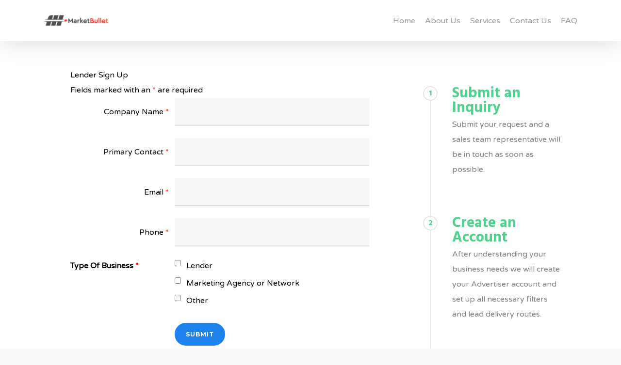

--- FILE ---
content_type: text/css
request_url: https://marketbullet.com/wp-content/themes/salient/css/style.css?ver=10.5.3
body_size: 76245
content:
/*
Theme Name:  Salient
Description: Main Salient styles
*/

/*---------------------------------------------------------------------------

[Table Of Contents]

1. Browser Reset / Grid System
2. Globally Applied Styles
3. Page Transitions
4. Page Templates
5. Header / Search Bar Styles 
6. Row Styles
7. Column Styles
8. Third Party Styling
9. Salient Elements
  9.1. Animated Title
  9.2. Button
  9.3. Call to Action
  9.4. Cascading images
  9.5. Category Grid
  9.6. Clients
  9.7. Divider
  9.8. Dropcap
  9.9. Fancy Box
  9.10. Fancy Unordered List
  9.11. Flip Box
  9.12. Food Menu Item
  9.13. Highlighted Text
  9.14. Horizontal List Item
  9.15. Icon
  9.16. Icon List
  9.17. Icon with text
  9.18. Image Comparison
  9.19. Image with animation
  9.20. Image with Hotspots
  9.21. Interactive Map
  9.22. Milestone
  9.23. Morphing outline
  9.24. Page Submenu
  9.25. Pricing Table
  9.26. Progress Bar
  9.27. Recent Posts
  9.28. Split Heading
  9.29. Tabbed Section
  9.30. Team Member
  9.31. Testimonial Slider
  9.32. Toggle Panels
  9.33. Video Lightbox
10. Page Header
11. Masonry Items / Search Results
12. Blog
  12.1. General/Pagination
  12.2. Masonry Auto Meta Overlaid 
  12.3. Masorny Classic Enhanced
  12.4. Masonry Meta Overalaid
  12.5. Standard Minimal
13. Footer 
14. To Top Button
15. Off Canvas / Mobile Menu
16. Sidebar Styles 
17. Comment Styles 
18. General Form Styles 
19. Page Builder Full Width 
20. Salient Icons

---------------------------------------------------------------------------*/

/*-------------------------------------------------------------------------*/
/* 1. Browser Reset / Grid System
/*-------------------------------------------------------------------------*/
html,
body,
div,
span,
applet,
object,
iframe,
h1,
h2,
h3,
h4,
h5,
h6,
p,
blockquote,
pre,
a,
abbr,
acronym,
address,
big,
cite,
code,
del,
dfn,
em,
img,
ins,
kbd,
q,
s,
samp,
small,
strike,
strong,
sub,
sup,
tt,
var,
b,
u,
i,
center,
dl,
dt,
dd,
ol,
ul,
li,
fieldset,
form,
label,
legend,
table,
caption,
tbody,
tfoot,
thead,
tr,
th,
td,
article,
aside,
canvas,
details,
embed,
figure,
figcaption,
footer,
header,
hgroup,
menu,
nav,
output,
ruby,
section,
summary,
time,
mark,
audio,
video {
  margin: 0;
  padding: 0;
  border: 0;
  font-size: 100%;
  font: inherit;
  vertical-align: baseline;
}

input[type="submit"] {
  -webkit-appearance: none;
}
html {
  overflow-x: hidden;
  overflow-y: scroll;
  max-width: 100%;
}
body {
  max-width: 100%;
  overflow-x: hidden;
  background: white;
  font-family: "Open Sans", sans-serif;
  color: #676767;
  position: relative;
}
ol,
ul {
  list-style: none;
}
input[type="text"]::-ms-clear {
  display: none;
}
sup {
  font-size: 10px;
  vertical-align: super;
}
sub {
  font-size: 10px;
  vertical-align: sub;
}
p:empty {
  display: none;
}
article,
aside,
details,
figcaption,
figure,
footer,
header,
hgroup,
menu,
nav,
section {
  display: block;
}

* {
  -webkit-box-sizing: border-box;
  -moz-box-sizing: border-box;
  box-sizing: border-box;
}

/* Main container */
.container,
.post-area.standard-minimal.full-width-content .post .inner-wrap {
  margin: 0 auto;
  position: relative;
}

.container,
.post-area.standard-minimal.full-width-content .post .inner-wrap {
  max-width: 880px;
}

.row {
  position: relative;
}

/* Self clearing floats - clearfix method */
.row:after,
.col:after,
.clr:after,
.group:after {
  content: "";
  display: block;
  height: 0;
  clear: both;
  visibility: hidden;
}

/* Default row styles */
.row,
div.clear {
  padding-bottom: 24px;
}

/* Default column styles */
.col {
  position: relative;
  display: block;
  float: left;
  width: 100%;
}

@media (min-width: 690px) {
  .col {
    margin-right: 2%;
  }

  .wpb_column {
    margin-right: 0;
  }
}

/* reset margins */
.col.col_last {
  margin-right: 0;
}
.col:last-child {
  margin-right: 0;
}

/* Column width on displays +690px */
@media (min-width: 690px) {
  .span_1 {
    width: 6.5%;
  }
  .span_2 {
    width: 15%;
  }
  .span_3 {
    width: 23.5%;
  }
  .span_4 {
    width: 32%;
  }
  .span_5 {
    width: 40.5%;
  }
  .span_6 {
    width: 49%;
  }
  .span_7 {
    width: 57.5%;
  }
  .span_8 {
    width: 66%;
  }
  .span_9 {
    width: 74.5%;
  }
  .span_10 {
    width: 83%;
  }
  .span_11 {
    width: 91.5%;
  }
  .span_12 {
    width: 100%;
  }

  /* full width content/no margin columns */
  .full-width-content.vc_row-fluid .vc_span1,
  .full-width-content.vc_row-fluid .vc_col-sm-1,
  .vc_row-fluid[data-column-margin="none"] .vc_span1,
  .vc_row-fluid[data-column-margin="none"] .vc_col-sm-1 {
    width: 8.33%;
  }

  .full-width-content.vc_row-fluid .vc_span2,
  .full-width-content.vc_row-fluid .vc_col-sm-2,
  .vc_row-fluid[data-column-margin="none"] .vc_span2,
  .vc_row-fluid[data-column-margin="none"] .vc_col-sm-2 {
    width: 16.66%;
  }

  .full-width-content.vc_row-fluid .vc_span3,
  .full-width-content.vc_row-fluid .vc_col-sm-3,
  .vc_row-fluid[data-column-margin="none"] .vc_span3,
  .vc_row-fluid[data-column-margin="none"] .vc_col-sm-3 {
    width: 25%;
  }

  .full-width-content.vc_row-fluid .vc_span4,
  .full-width-content.vc_row-fluid .vc_col-sm-4,
  .vc_row-fluid[data-column-margin="none"] .vc_span4,
  .vc_row-fluid[data-column-margin="none"] .vc_col-sm-4 {
    width: 33.33%;
  }

  .full-width-content.vc_row-fluid .vc_span5,
  .full-width-content.vc_row-fluid .vc_col-sm-5,
  .vc_row-fluid[data-column-margin="none"] .vc_span5,
  .vc_row-fluid[data-column-margin="none"] .vc_col-sm-5 {
    width: 41.5%;
  }

  .full-width-content.vc_row-fluid .vc_span6,
  .full-width-content.vc_row-fluid .vc_col-sm-6,
  .vc_row-fluid[data-column-margin="none"] .vc_span6,
  .vc_row-fluid[data-column-margin="none"] .vc_col-sm-6 {
    width: 50%;
  }

  .full-width-content.vc_row-fluid .vc_span7,
  .full-width-content.vc_row-fluid .vc_col-sm-7,
  .vc_row-fluid[data-column-margin="none"] .vc_span7,
  .vc_row-fluid[data-column-margin="none"] .vc_col-sm-7 {
    width: 58.3%;
  }

  .full-width-content.vc_row-fluid .vc_span8,
  .full-width-content.vc_row-fluid .vc_col-sm-8,
  .vc_row-fluid[data-column-margin="none"] .vc_span8,
  .vc_row-fluid[data-column-margin="none"] .vc_col-sm-8 {
    width: 66.66%;
  }

  .full-width-content.vc_row-fluid .vc_span9,
  .full-width-content.vc_row-fluid .vc_col-sm-9,
  .vc_row-fluid[data-column-margin="none"] .vc_span9,
  .vc_row-fluid[data-column-margin="none"] .vc_col-sm-9 {
    width: 75%;
  }

  .full-width-content.vc_row-fluid .vc_span10,
  .full-width-content.vc_row-fluid .vc_col-sm-10,
  .vc_row-fluid[data-column-margin="none"] .vc_span10,
  .vc_row-fluid[data-column-margin="none"] .vc_col-sm-10 {
    width: 83%;
  }

  .full-width-content.vc_row-fluid .vc_span11,
  .full-width-content.vc_row-fluid .vc_col-sm-11,
  .vc_row-fluid[data-column-margin="none"] .vc_span11,
  .vc_row-fluid[data-column-margin="none"] .vc_col-sm-11 {
    width: 91.5%;
  }

  .full-width-content.vc_row-fluid .vc_span12,
  .full-width-content.vc_row-fluid .vc_col-sm-12,
  .vc_row-fluid[data-column-margin="none"] .vc_span12,
  .vc_row-fluid[data-column-margin="none"] .vc_col-sm-12 {
    width: 100%;
  }

  .full-width-content.vc_row-fluid .wpb_column,
  .vc_row-fluid[data-column-margin="none"] .wpb_column {
    margin-left: 0 !important;
  }
  .full-width-content.vc_row-fluid .wpb_column .wpb_row,
  .full-width-content.vc_row-fluid .wpb_column .wpb_wrapper {
    margin: 0;
  }
}

.vc_row-fluid[data-column-margin="none"] {
  margin-bottom: 0;
}

/*-------------------------------------------------------------------------*/
/* 2. Globally Applied Styles
/*-------------------------------------------------------------------------*/

body {
  font-size: 14px;
  -webkit-font-smoothing: antialiased;
  font-family: "Open Sans";
  font-weight: 400;
  line-height: 26px;
}
body:not(.nectar-no-flex-height) {
  display: flex;
  flex-direction: column;
  min-height: 100vh;
}
@media only screen and (min-width: 1000px) {
  body.admin-bar:not(.nectar-no-flex-height) {
    min-height: calc(100vh - 32px);
  }
}
body:not(.nectar-no-flex-height) #ajax-content-wrap,
body:not(.nectar-no-flex-height) #ajax-content-wrap .blurred-wrap,
body:not(.nectar-no-flex-height) .ocm-effect-wrap,
body:not(.nectar-no-flex-height) .ocm-effect-wrap-inner {
  display: flex;
  flex-direction: column;
  flex-grow: 1;
}
body:not(.nectar-no-flex-height) .container-wrap {
  flex-grow: 1;
}
p {
  -webkit-font-smoothing: antialiased;
}
body .ui-widget {
  font-family: "Open Sans";
  font-weight: 400;
}
.overflow-x-hidden {
  overflow-x: hidden;
}
.alignleft {
  float: left;
  margin-right: 15px;
}
.alignright {
  float: right;
  margin-left: 15px;
}
.aligncenter {
  display: block;
  margin: 15px auto;
}
.no-bottom-padding {
  padding-bottom: 0;
}
.col.center {
  text-align: center;
}
.col.right {
  text-align: right;
}
.wp-smiley {
  margin-bottom: 0;
}
dt {
  font-family: "Open Sans";
  font-weight: 600;
  color: #333;
}
dd {
  padding-left: 20px;
}
.gallery-caption {
  margin-left: 0;
  margin-bottom: 10px;
  padding: 0 10px;
}
#wpstats {
  display: none;
}
.sticky {
  margin-bottom: 50px;
}
.sticky .content-inner {
  margin-bottom: 0;
  padding-bottom: 0;
  border-bottom: 0;
  -webkit-box-shadow: 0 1px 2px rgba(0, 0, 0, 0.2);
  box-shadow: 0 1px 2px rgba(0, 0, 0, 0.2);
  background-color: #fff;
  padding: 25px;
  position: relative;
}
.side-box {
  padding: 10px 0;
  margin-bottom: 10px;
  border: 1px solid #ccc;
  background-color: #e6e6e6;
  text-align: center;
}
.side-box a:link,
.side-box a:visited {
  font-weight: normal;
  color: #06c55b;
  font-size: 12px;
}
div[id="wpadminbar"] {
  z-index: 1000000 !important;
}
table {
  font-size: 12px;
  margin-bottom: 20px;
}
.wp-caption {
  max-width: 100%;
  position: relative;
}
.wp-caption .wp-caption-text {
  max-width: 90%;
  width: auto;
  margin-left: 5%;
  display: inline-block;
  margin-bottom: 5px;
  background-color: #fff;
  box-shadow: 0 10px 35px rgba(0, 0, 0, 0.1);
}
.wp-caption .wp-caption-text,
.row .col .wp-caption .wp-caption-text {
  padding: 10px 15px;
  top: -25px;
  position: relative;
  border-left: 4px solid #000;
}
.wp-caption img,
.row .col .wp-caption img {
  margin-bottom: 0;
  display: block;
  margin-right: 0;
}
em {
  font-style: italic;
}
caption,
th,
td {
  font-weight: normal;
  text-align: left;
}
.container-wrap,
.project-title {
  background-color: #f8f8f8;
  position: relative;
  z-index: 10;
  margin-top: 0;
  padding-top: 40px;
  padding-bottom: 40px;
}
body[data-header-resize="0"] .container-wrap,
body[data-header-resize="0"] .project-title {
  margin-top: 0;
  padding-top: 40px;
}
body.page-template-template-no-header .container-wrap,
body.page-template-template-no-header-footer .container-wrap {
  padding-top: 0;
}
body[data-smooth-scrolling="0"] {
  overflow: hidden;
}

.clear {
  clear: both;
}
.subheader {
  color: #6f6f6f;
  margin-bottom: 15px;
}
a {
  color: #3555ff;
  text-decoration: none;
  transition: color 0.2s;
  -webkit-transition: color 0.2s;
}
a:hover {
  color: inherit;
}
h1 {
  font-size: 54px;
  line-height: 62px;
  margin-bottom: 7px;
}
h2 {
  font-size: 34px;
  line-height: 44px;
  margin-bottom: 7px;
}
h3 {
  font-size: 22px;
  line-height: 34px;
  margin-bottom: 7px;
}
h4 {
  font-size: 18px;
  line-height: 32px;
  margin-bottom: 7px;
}
h5 {
  font-size: 16px;
  line-height: 26px;
  margin-bottom: 7px;
}
h6 {
  font-size: 14px;
  line-height: 24px;
  margin-bottom: 7px;
}
h1,
h2,
h3,
h4,
h5,
h6 {
  color: #444;
  letter-spacing: 0;
  -webkit-font-smoothing: antialiased;
  font-family: "Open Sans";
  font-weight: 600;
}
.bold,
strong,
b {
  font-family: "Open Sans";
  font-weight: 600;
}
.uppercase {
  font-weight: 700;
  text-transform: uppercase;
}
.tiny {
  font-size: 14px;
  line-height: 22px;
}
body h1.light,
body h2.light,
body h3.light,
body h4.light,
body h5.light,
body h6.light,
p.light {
  text-transform: none;
  font-weight: 300;
}
body h1.jumbo,
body h2.jumbo,
body h3.jumbo,
body h4.jumbo,
body h5.jumbo,
body h6.jumbo,
p.jumbo {
  font-size: 100px;
  line-height: 110px;
}
h1.light {
  font-size: 34px;
  margin-bottom: 30px;
}
h2.light {
  font-size: 28px;
  margin-bottom: 30px;
  letter-spacing: 0.5px;
}
h3.light {
  font-size: 24px;
  margin-bottom: 15px;
  letter-spacing: 0.5px;
}
h4.light {
  font-size: 18px;
  margin-bottom: 7px;
  letter-spacing: 0.5px;
}
h5.light {
  font-size: 16px;
  margin-bottom: 7px;
  letter-spacing: 0.5px;
}
h6.light {
  font-size: 14px;
  margin-bottom: 7px;
  letter-spacing: 0.5px;
}
body h1 em,
body h2 em,
body h3 em,
body h4 em {
  font-size: inherit;
}

h1.uppercase {
  letter-spacing: 3px;
}

h2.uppercase {
  letter-spacing: 2.5px;
}

h3.uppercase {
  letter-spacing: 2px;
}

h4.uppercase {
  letter-spacing: 2px;
}

h5.uppercase {
  letter-spacing: 1.3px;
}

h6.uppercase {
  letter-spacing: 1.3px;
}

h1 .nectar-button,
h2 .nectar-button,
h3 .nectar-button,
h4 .nectar-button {
  margin-left: 13px;
}

.text-align-center {
  text-align: center;
}

p {
  padding-bottom: 27px;
}

.row .col p:last-child {
  padding-bottom: 0;
}

.container .row:last-child,
.wpb_wrapper .clear {
  padding-bottom: 0;
}

.wpb_wrapper > div {
  margin-bottom: 24px;
}

.wpb_wrapper > div:last-child,
.row .wpb_wrapper > img:last-child,
.row .wpb_wrapper > .img-with-aniamtion-wrap:last-child img {
  margin-bottom: 0;
}

body .pum-overlay,
.pum-overlay .pum-container,
.pum-overlay .pum-container .pum-content {
  line-height: inherit;
}

blockquote {
  font-family: "Open Sans";
  font-weight: 300;
  line-height: 40px;
  font-size: 22px;
  padding-left: 0;
  letter-spacing: 0.5px;
  margin-bottom: 30px;
}

ul,
ol {
  margin-left: 30px;
  margin-bottom: 30px;
}

li ul,
li ol {
  margin-bottom: 0;
}

ul li {
  list-style: disc;
  list-style-position: outside;
}

ol li {
  list-style: decimal;
  list-style-position: outside;
}

#header-secondary-outer ul,
#header-secondary-outer ol,
#header-outer nav > ul,
#header-outer ol,
#footer-outer ul,
#footer-outer ol,
#slide-out-widget-area ul,
#slide-out-widget-area ol,
#search-outer ul,
#search-outer ol,
#mobile-menu ul,
#mobile-menu ol,
#header-outer .button_social_group ul {
  margin: 0;
}
#header-secondary-outer ul li,
#header-secondary-outer ol li,
#header-outer ul li,
#header-outer ol li,
#footer-outer ul li,
#footer-outer ol li,
#search-outer ul li,
#search-outer ol li,
#slide-out-widget-area ul li,
#slide-out-widget-area ol li,
#mobile-menu ul li,
#mobile-menu ol li {
  list-style: none;
}

.main-content img {
  max-width: 100%;
  height: auto;
}

.main-content .col.span_4 .col.span_2 img,
.main-content .col.span_3 .col.span_2 img,
.main-content .col.span_2 .col.span_2 img,
.main-content .col.span_6 .col.span_2 img,
.main-content .col.span_4 .col.span_2 i,
.main-content .col.span_3 .col.span_2 i,
.main-content .col.span_2 .col.span_2 i,
.main-content .col.span_6 .col.span_2 i {
  top: -4px;
}

.no-transform {
  -webkit-transform: inherit !important;
  transform: inherit !important;
}

html.no-overflow-y {
  overflow-y: hidden !important;
}
html.no-overflow-y body {
  overflow-y: hidden;
}

.light h1,
.light h2,
.light h3,
.light h4,
.light h5,
.light h6,
.light p {
  color: #fff;
}

code {
  display: block;
  clear: both;
  overflow: auto;
  padding: 1.6em;
  margin-bottom: 1.6em;
  white-space: pre;
  background-color: #f0f0f0;
  font: 14px "Andale Mono", Courier, "Courier New", monospace;
}

pre {
  background: #f0f0f0;
  font-family: "Andale Mono", Courier, "Courier New", monospace;
  font-size: 14px;
  font-size: 0.9375rem;
  padding: 1.6em;
  line-height: 1.6;
  margin-bottom: 1.6em;
  max-width: 100%;
  overflow: auto;
}

.body-border-bottom {
  height: 20px;
  width: 100%;
  bottom: 0;
  left: 0;
  position: fixed;
  z-index: 10000;
  background-color: #fff;
}

.body-border-top {
  height: 20px;
  width: 100%;
  top: 0;
  left: 0;
  z-index: 10000;
  position: fixed;
  background-color: #fff;
}

.admin-bar .body-border-top {
  top: 32px;
}

.body-border-right {
  height: 100%;
  width: 20px;
  top: 0;
  right: 0;
  z-index: 10000;
  position: fixed;
  background-color: #fff;
}

.body-border-left {
  height: 100%;
  width: 20px;
  top: 0;
  left: 0;
  z-index: 10000;
  position: fixed;
  background-color: #fff;
}

.no-left-margin.first-section {
  height: auto !important;
}

.row .col h3,
.row .col h4 {
  margin-bottom: 8px;
}

.vc_separator.vc_separator_align_center h4,
.vc_separator.vc_separator_align_center h3 {
  margin-bottom: 0;
}

.row .col img {
  margin-bottom: 15px;
  max-width: 100%;
  height: auto;
}

.row .col img:not([srcset]) {
  width: auto;
}

.row .col .wp-block-gallery.is-cropped .blocks-gallery-image img,
.row .col .wp-block-gallery.is-cropped .blocks-gallery-item img {
  width: 100%;
  margin-bottom: 0;
}

/* gutenberg full width images */
body .container-wrap [class*="wp-block"].alignfull {
  margin-left: -50vw !important;
  left: 50%;
  max-width: 100vw;
  width: 100vw;
  position: relative;
}
body .container-wrap [class*="wp-block"].alignfull img,
body .container-wrap [class*="wp-block"].alignwide img {
  max-width: none;
  width: 100%;
}

/* gutenberg default blocks */
blockquote.wp-block-quote {
  position: relative;
  padding-left: 1.3em;
}
blockquote.wp-block-quote:before {
  display: block;
  position: absolute;
  left: 0;
  top: 0;
  height: 100%;
  width: 4px;
  content: "";
  border-left: 4px solid rgba(0, 0, 0, 0.1);
}
blockquote.wp-block-quote p {
  margin-bottom: 0;
}
blockquote.wp-block-quote cite {
  font-size: 14px;
  line-height: 18px;
  display: block;
}

.wpb_text_column > .wpb_wrapper > *:last-child {
  margin-bottom: 0;
}

.gallery a img {
  width: 90%;
  max-width: 90%;
  height: auto;
  max-height: 90%;
  padding: 5px;
  background-color: #fff;
  border: 1px solid #e5e5e5 !important;
  transition: all 0.2s linear;
  -webkit-transition: all 0.2s linear;
}

/*-------------------------------------------------------------------------*/
/* 3. Page Transitions
/*-------------------------------------------------------------------------*/

#ajax-loading-screen {
  background-color: #fff;
  width: 100%;
  height: 100%;
  position: fixed;
  top: 0;
  left: 0;
  display: none;
  z-index: 1000000000;
}
#ajax-loading-screen .reveal-1,
#ajax-loading-screen .reveal-2 {
  position: absolute;
  left: 100%;
  top: 0;
  width: 100%;
  height: 100%;
}
#ajax-loading-screen[data-effect*="horizontal_swipe"] {
  background-color: transparent !important;
  left: -100%;
}
body[data-ajax-transitions="true"]
  #ajax-loading-screen[data-method="standard"][data-effect*="horizontal_swipe"] {
  display: block;
}
body[data-ajax-transitions="true"][data-apte="horizontal_swipe_basic"]
  #ajax-loading-screen
  .reveal-2 {
  display: none;
}
#ajax-loading-screen.in-from-right {
  left: 0;
}
.no-cssanimations #ajax-loading-screen.loaded .reveal-1,
.no-cssanimations #ajax-loading-screen.loaded .reveal-2 {
  display: none;
}
#ajax-loading-screen.loaded .reveal-1 {
  backface-visibility: hidden;
  -webkit-animation: nectar-anim-effect-2-2 1.85s cubic-bezier(0.67, 0, 0.3, 1)
    forwards;
  animation: nectar-anim-effect-2-2 1.85s cubic-bezier(0.67, 0, 0.3, 1) forwards;
}
#ajax-loading-screen.loaded .reveal-2 {
  backface-visibility: hidden;
  -webkit-animation: nectar-anim-effect-2-1 1.85s cubic-bezier(0.67, 0, 0.3, 1)
    forwards;
  animation: nectar-anim-effect-2-1 1.85s cubic-bezier(0.67, 0, 0.3, 1) forwards;
}
#ajax-loading-screen.loaded.in-from-right .reveal-1 {
  -webkit-animation: nectar-anim-effect-2-1 1.85s cubic-bezier(0.67, 0, 0.3, 1)
    forwards;
  animation: nectar-anim-effect-2-1 1.85s cubic-bezier(0.67, 0, 0.3, 1) forwards;
}
body[data-apte="horizontal_swipe_basic"]
  #ajax-loading-screen.loaded.in-from-right
  .reveal-1 {
  -webkit-animation: nectar-anim-effect-2-1 1.1s
    cubic-bezier(0.215, 0.61, 0.355, 1) forwards;
  animation: nectar-anim-effect-2-1 1.1s cubic-bezier(0.215, 0.61, 0.355, 1)
    forwards;
}
#ajax-loading-screen.loaded.in-from-right .reveal-2 {
  -webkit-animation: nectar-anim-effect-2-2 1.85s cubic-bezier(0.67, 0, 0.3, 1)
    forwards;
  animation: nectar-anim-effect-2-2 1.85s cubic-bezier(0.67, 0, 0.3, 1) forwards;
}
body[data-ajax-transitions="true"]
  #ajax-loading-screen[data-effect*="horizontal_swipe"].hidden {
  display: none;
}
body[data-ajax-transitions="true"]
  #ajax-loading-screen[data-effect*="horizontal_swipe"].hidden.loaded.in-from-right {
  display: block;
}
@-webkit-keyframes nectar-anim-effect-2-1 {
  0% {
    -ms-transform: translateX(0);
    -webkit-transform: translate3d(0, 0, 0);
    transform: translate3d(0, 0, 0);
  }
  30%,
  100% {
    -ms-transform: translateX(-100%);
    -webkit-transform: translate3d(-100%, 0, 0);
    transform: translate3d(-100%, 0, 0);
    -webkit-animation-timing-function: cubic-bezier(0.67, 0, 0.3, 1);
    animation-timing-function: cubic-bezier(0.67, 0, 0.3, 1);
  }
}
@keyframes nectar-anim-effect-2-1 {
  0% {
    -ms-transform: translateX(0);
    -webkit-transform: translate3d(0, 0, 0);
    transform: translate3d(0, 0, 0);
  }
  30%,
  100% {
    -ms-transform: translateX(-100%);
    -webkit-transform: translate3d(-100%, 0, 0);
    transform: translate3d(-100%, 0, 0);
    -webkit-animation-timing-function: cubic-bezier(0.67, 0, 0.3, 1);
    animation-timing-function: cubic-bezier(0.67, 0, 0.3, 1);
  }
}
@-webkit-keyframes nectar-anim-effect-2-2 {
  0%,
  14.5% {
    -ms-transform: translateX(0);
    -webkit-transform: translate3d(0, 0, 0);
    transform: translate3d(0, 0, 0);
  }
  34.5%,
  100% {
    -ms-transform: translateX(-100%);
    -webkit-transform: translate3d(-100%, 0, 0);
    transform: translate3d(-100%, 0, 0);
    -webkit-animation-timing-function: cubic-bezier(0.67, 0, 0.3, 1);
    animation-timing-function: cubic-bezier(0.67, 0, 0.3, 1);
  }
}
@keyframes nectar-anim-effect-2-2 {
  0%,
  14.5% {
    -ms-transform: translate3d(0, 0, 0);
    -webkit-transform: translate3d(0, 0, 0);
    transform: translate3d(0, 0, 0);
  }
  34.5%,
  100% {
    -ms-transform: translate3d(-100%, 0, 0);
    -webkit-transform: translate3d(-100%, 0, 0);
    transform: translate3d(-100%, 0, 0);
    -webkit-animation-timing-function: cubic-bezier(0.67, 0, 0.3, 1);
    animation-timing-function: cubic-bezier(0.67, 0, 0.3, 1);
  }
}
body[data-ajax-transitions="true"] #ajax-loading-screen[data-method="standard"],
body[data-ajax-transitions="true"]
  #ajax-loading-screen[data-effect*="horizontal_swipe"][data-method="ajax"],
body[data-ajax-transitions="true"]
  #ajax-loading-screen[data-method="standard"]
  .loading-icon {
  display: block;
  opacity: 1;
}
#ajax-loading-screen .loading-icon {
  background-repeat: no-repeat;
  background-position: center center;
  display: block;
  position: absolute;
  opacity: 0;
  top: 0;
  left: 0;
  width: 100%;
  height: 100%;
}
.default-loading-icon {
  top: 50%;
  border-radius: 100%;
  height: 40px;
  width: 40px;
  margin: 0 auto;
  display: block;
  position: relative;
  border: 3px solid #e5e5e5;
  margin-top: -20px;
}
.loading-icon .material-icon .spinner {
  width: 60px;
  height: 60px;
  position: absolute;
  top: 0;
  left: 0;
  right: 0;
  bottom: 0;
  margin: auto;
}
.loading-icon .material-icon .spinner {
  -webkit-animation: material-rotate-all 1s linear infinite;
  animation: material-rotate-all 1s linear infinite;
}
.loading-icon .material-icon .spinner .right-side,
.loading-icon .material-icon .spinner .left-side {
  -webkit-animation: material-fade-in-first 1.2s linear infinite alternate;
  animation: material-fade-in-first 1.2s linear infinite alternate;
}
.loading-icon .material-icon .spinner.color-2 .right-side,
.loading-icon .material-icon .spinner.color-2 .left-side {
  -webkit-animation: material-fade-in-second 1.2s linear infinite alternate;
  animation: material-fade-in-second 1.2s linear infinite alternate;
}
.loading-icon .material-icon .right-side,
.loading-icon .material-icon .left-side {
  width: 50%;
  height: 100%;
  position: absolute;
  top: 0;
  overflow: hidden;
}
.loading-icon .material-icon .left-side {
  left: 0;
}
.loading-icon .material-icon .right-side {
  right: 0;
}
.loading-icon .material-icon .bar {
  width: 100%;
  height: 100%;
  -webkit-border-radius: 200px;
  border-radius: 200px 0 0 200px;
  border: 6px solid #666;
  position: relative;
}
.loading-icon .material-icon .bar:after {
  content: "";
  width: 6px;
  height: 6px;
  display: block;
  background: #666;
  position: absolute;
  -webkit-border-radius: 6px;
  border-radius: 6px;
}
.loading-icon .material-icon .right-side .bar {
  -webkit-border-radius: 0;
  border-radius: 0 200px 200px 0;
  border-left: none;
  -webkit-transform: rotate(-10deg);
  -webkit-transform-origin: left center;
  transform: rotate(-10deg);
  transform-origin: left center;
  -webkit-animation: material-rotate-right 0.75s linear infinite alternate;
  animation: material-rotate-right 0.75s linear infinite alternate;
}
.loading-icon .material-icon .right-side .bar:after {
  bottom: -6px;
  left: -3px;
}
.loading-icon .material-icon .left-side .bar {
  border-right: none;
  -webkit-transform: rotate(10deg);
  transform: rotate(10deg);
  -webkit-transform-origin: right center;
  transform-origin: right center;
  -webkit-animation: material-rotate-left 0.75s linear infinite alternate;
  animation: material-rotate-left 0.75s linear infinite alternate;
}
.loading-icon .material-icon .left-side .bar:after {
  bottom: -6px;
  right: -3px;
}
@keyframes material-rotate-left {
  to {
    transform: rotate(30deg);
  }
  from {
    transform: rotate(175deg);
  }
}
@keyframes material-rotate-right {
  from {
    transform: rotate(-175deg);
  }
  to {
    transform: rotate(-30deg);
  }
}
@keyframes material-rotate-all {
  from {
    transform: rotate(0deg);
  }
  to {
    transform: rotate(-360deg);
  }
}
@keyframes material-fade-in-first {
  from {
    opacity: 1;
  }
  to {
    opacity: 0;
  }
}
@keyframes material-fade-in-second {
  from {
    opacity: 0;
  }
  to {
    opacity: 1;
  }
}
.loading-icon .material-icon {
  top: 50%;
  height: 65px;
  width: 65px;
  position: relative;
  margin: -32px auto 0 auto;
  display: block;
}
.default-loading-icon:before {
  position: absolute;
  content: "";
  border-color: rgba(0, 0, 0, 1) transparent transparent;
  border-radius: 100%;
  border-style: solid;
  border-width: 3px;
  display: block;
  height: 100%;
  width: 100%;
  top: -3px;
  left: -3px;
}
.loading-icon.spin,
.portfolio-loading.spin,
.pp_loaderIcon.spin,
.default-loading-icon.spin {
  animation: 2s cubic-bezier(0.63, 0.045, 0.34, 1) 0s normal none infinite
    spinning_animation;
  -webkit-animation: 2s cubic-bezier(0.63, 0.045, 0.34, 1) 0s normal none
    infinite spinning_animation;
}
.default-skin-loading-icon {
  width: 100%;
  height: 100%;
  background-position: center;
  display: block;
  background-repeat: no-repeat;
  background-image: url("../img/icons/loading-white-bg.gif");
}
@keyframes spinning_animation {
  0% {
    transform: scale(1) rotate(0deg);
  }
  50% {
    transform: scale(0.8) rotate(360deg);
  }
  100% {
    transform: scale(1) rotate(720deg);
  }
}
@-webkit-keyframes spinning_animation {
  0% {
    -webkit-transform: scale(1) rotate(0deg);
  }
  50% {
    -webkit-transform: scale(0.8) rotate(360deg);
  }
  100% {
    -webkit-transform: scale(1) rotate(720deg);
  }
}
@keyframes bounce_in_animation {
  0% {
    transform: scale(0, 0);
  }
  20% {
    transform: scale(1.4, 1.4);
  }
  50% {
    transform: scale(0.8, 0.8);
  }
  85% {
    transform: scale(1.1, 1.1);
  }
  100% {
    transform: scale(1, 1);
  }
}
@-webkit-keyframes bounce_in_animation {
  0% {
    -webkit-transform: scale(0, 0);
  }
  20% {
    -webkit-transform: scale(1.4, 1.4);
  }
  50% {
    -webkit-transform: scale(0.8, 0.8);
  }
  85% {
    -webkit-transform: scale(1.1, 1.1);
  }
  100% {
    -webkit-transform: scale(1, 1);
  }
}
@keyframes grow_in_animation {
  0% {
    transform: scale(0, 0);
  }
  100% {
    transform: scale(1, 1);
  }
}
@-webkit-keyframes grow_in_animation {
  0% {
    -webkit-transform: scale(0, 0);
  }
  100% {
    -webkit-transform: scale(1, 1);
  }
}
body #ajax-loading-screen[data-effect="center_mask_reveal"] {
  background-color: transparent;
}
body[data-ajax-transitions="true"]
  #ajax-loading-screen[data-effect="center_mask_reveal"].hidden {
  display: none;
}
#ajax-loading-screen[data-effect="center_mask_reveal"] span {
  position: absolute;
  background: #fff;
  z-index: 100;
  -webkit-transition: 0.8s cubic-bezier(0.12, 0.75, 0.4, 1);
  transition: 0.8s cubic-bezier(0.12, 0.75, 0.4, 1);
}
#ajax-loading-screen .mask-top {
  top: 0;
  left: 0;
  height: 50%;
  width: 100%;
}
#ajax-loading-screen .mask-right {
  top: 0;
  right: 0;
  height: 100%;
  width: 50%;
}
#ajax-loading-screen .mask-bottom {
  bottom: 0;
  right: 0;
  height: 50%;
  width: 100%;
}
#ajax-loading-screen .mask-left {
  top: 0;
  left: 0;
  height: 100%;
  width: 50%;
}
#ajax-loading-screen.loaded .mask-top {
  -webkit-transform: translateY(-100%) translateZ(0);
  -ms-transform: translateY(-100%) translateZ(0);
  transform: translateY(-100%) translateZ(0);
}
#ajax-loading-screen.loaded .mask-right {
  -webkit-transform: translateX(100%) translateZ(0);
  -ms-transform: translateX(100%) translateZ(0);
  transform: translateX(100%) translateZ(0);
}
#ajax-loading-screen.loaded .mask-bottom {
  -webkit-transform: translateY(100%) translateZ(0);
  -ms-transform: translateY(100%) translateZ(0);
  transform: translateY(100%) translateZ(0);
}
#ajax-loading-screen.loaded .mask-left {
  -webkit-transform: translateX(-100%) translateZ(0);
  -ms-transform: translateX(-100%) translateZ(0);
  transform: translateX(-100%) translateZ(0);
}
#ajax-loading-screen[data-effect="center_mask_reveal"].set-to-fade span,
#ajax-loading-screen[data-effect="center_mask_reveal"].set-to-fade.loaded span {
  width: 100%;
  height: 100%;
  top: 0;
  left: 0;
  -webkit-transform: none;
  transform: none;
}

/*-------------------------------------------------------------------------*/
/* 4. Page Templates
/*-------------------------------------------------------------------------*/

#error-404 {
  text-align: center;
  padding: 10% 0;
  position: relative;
  z-index: 10;
}
body.error {
  padding: 0;
}
body #error-404[data-cc="true"] h1,
body #error-404[data-cc="true"] h2,
body #error-404[data-cc="true"] p {
  color: inherit;
}
body.error404 .error-404-bg-img,
body.error404 .error-404-bg-img-overlay {
  position: absolute;
  top: 0;
  left: 0;
  width: 100%;
  height: 100%;
  background-size: cover;
  background-position: 50%;
  z-index: 1;
}
body.error404 .error-404-bg-img-overlay {
  opacity: 0.8;
}
body #error-404 h1,
body #error-404 h2 {
  font-family: "Open Sans";
  font-weight: 700;
}
body #ajax-content-wrap #error-404 h1 {
  font-size: 250px;
  line-height: 250px;
}
body #ajax-content-wrap #error-404 h2 {
  font-size: 54px;
}
.woocommerce-page .woocommerce p.cart-empty {
  font-size: 54px;
  font-family: "Open Sans";
  font-weight: 700;
}
body #error-404 .nectar-button {
  margin-top: 50px;
}

body.page-template-page-sidebar-php .main-content > .row > .post-area,
body.page-template-page-sidebar-php .main-content > .row > #sidebar,
body.page-template-page-left-sidebar-php .main-content > .row > .post-area,
body.page-template-page-left-sidebar-php .main-content > .row > #sidebar {
  margin-top: 30px;
}
.container-wrap .row > .wpb_row:last-child,
.home-wrap .row > .wpb_row:last-child,
#portfolio-extra > .wpb_row:last-child {
  margin-bottom: 0;
}
.wpb_row,
.wpb_content_element {
  margin-bottom: 35px;
}
body[data-bg-header="true"] .container-wrap,
body.single-portfolio .container-wrap,
body.page-template-template-portfolio-php .container-wrap,
body.tax-project-type .container-wrap {
  padding-top: 25px;
  margin-top: 0 !important;
  padding-bottom: 40px;
}
body.search-results .container-wrap,
body[data-header-resize="1"].search-results .container-wrap {
  padding-top: 50px;
}
body.search #page-header-bg {
  height: 250px;
}
body.search #page-header-bg h1 {
  font-size: 40px;
  line-height: 50px;
  padding: 0;
}
body.search #page-header-bg h1 span {
  color: inherit;
}
body.search-no-results[data-header-resize] .container-wrap {
  padding: 8% 0;
}
@media only screen and (max-width: 690px) {
  body.search-no-results[data-header-resize] .container-wrap {
    padding: 14% 0;
  }
}
body.search-no-results #search-results .search-form {
  position: relative;
}
body.search-no-results #search-results .search-form button[type="submit"] {
  position: absolute;
  right: 0;
  top: 0;
  margin: 0;
}
@media only screen and (min-width: 1000px) {
  body.search-no-results:not(.post-type-archive)
    .container-wrap:not([data-layout="default"])
    .container.main-content {
    max-width: 1000px;
  }
  body.search-results[data-ext-responsive="true"]
    #search-results[data-layout="list-no-sidebar"] {
    max-width: 1000px;
    margin: 0 auto;
  }
}
body.search-no-results #search-results input[type="text"] {
  padding-right: 60px;
}

/*-------------------------------------------------------------------------*/
/* 5. Header / Search Bar Styles 
/*-------------------------------------------------------------------------*/

/* Secondary Header Layout - See css/header/header-secondary-nav.css */

#header-space {
  height: 90px;
  background-color: #fff;
}

body[data-header-color="dark"] #header-space {
  background-color: #000;
}

#header-outer {
  width: 100%;
  top: 0;
  left: 0;
  position: fixed;
  padding: 28px 0 0 0;
  background-color: #fff;
  z-index: 9999;
  overflow: visible;
}

#header-outer[data-box-shadow="small"],
body.material[data-hhun="1"]
  #header-outer[data-header-resize="0"][data-box-shadow="small"][data-remove-fixed="0"]:not(
    .transparent
  ):not(.invisible),
body.material[data-hhun="1"]
  #header-outer[data-header-resize="0"][data-box-shadow="small"][data-remove-fixed="1"]:not(
    .transparent
  ) {
  -webkit-box-shadow: 0 0 3px 0 rgba(0, 0, 0, 0.22);
  box-shadow: 0 0 3px 0 rgba(0, 0, 0, 0.22);
}

#header-outer[data-box-shadow="large"],
body.material[data-hhun="1"]
  #header-outer[data-header-resize="0"][data-box-shadow="large"][data-remove-fixed="0"]:not(
    .transparent
  ):not(.invisible),
body.material[data-hhun="1"]
  #header-outer[data-header-resize="0"][data-box-shadow="large"][data-remove-fixed="1"]:not(
    .transparent
  ) {
  -webkit-box-shadow: 0 3px 45px rgba(0, 0, 0, 0.15);
  box-shadow: 0 3px 45px rgba(0, 0, 0, 0.15);
}

body.page-template-template-no-header #header-outer,
body.page-template-template-no-header-footer #header-outer {
  visibility: hidden;
}
body[data-transparent-nav="1"][data-header-color="light"] #header-outer {
  background-color: rgba(255, 255, 255, 0.965);
}
body[data-header-color="dark"] #header-outer,
body[data-header-color="dark"] #search-outer {
  background-color: #000;
  -webkit-box-shadow: none;
  box-shadow: none;
}

body[data-header-color="dark"] #top nav ul li a,
body[data-header-color="dark"] #search-outer input,
body[data-header-color="dark"] #top #logo,
body[data-header-color="dark"] #top nav ul #nectar-user-account a span,
body[data-header-color="dark"] #top nav ul #search-btn a span,
body[data-header-color="dark"]
  #header-outer
  .cart-menu
  .cart-icon-wrap
  .icon-salient-cart {
  color: #a0a0a0;
}
body[data-header-color="dark"]
  #top
  nav
  ul
  .slide-out-widget-area-toggle
  a
  .lines,
body[data-header-color="dark"]
  #top
  nav
  ul
  .slide-out-widget-area-toggle
  a
  .lines:after,
body[data-header-color="dark"]
  #top
  nav
  ul
  .slide-out-widget-area-toggle
  a
  .lines:before,
body[data-header-color="dark"]
  #top
  nav
  ul
  .slide-out-widget-area-toggle
  .lines-button:after {
  background-color: #a0a0a0;
}
.admin-bar #header-outer,
.logged-in.buddypress #header-outer {
  top: 32px;
}

#top #logo {
  width: auto;
  max-width: none;
  display: block;
  line-height: 22px;
  font-size: 22px;
  letter-spacing: -1px;
  color: #444;
  font-family: "Open Sans";
  font-weight: 600;
}

#top #logo .retina-logo,
#top .span_3 #logo .mobile-only-logo {
  display: none;
}
#top #logo .starting-logo {
  position: absolute;
  top: 0;
  opacity: 0;
  left: 0;
}
#top #logo:hover,
#top #logo:focus {
  color: #000;
}
#top #logo img {
  text-indent: -9999px;
  max-width: none;
  width: auto;
  margin-bottom: 0;
  display: block;
  transition: opacity 0.4s ease;
}
#header-outer[data-transparent-header="true"] #top #logo img.stnd {
  position: relative;
}
#top {
  position: relative;
  z-index: 9998;
  width: 100%;
}
#top .container .row {
  padding-bottom: 0;
}
#top nav > ul {
  overflow: visible;
  transition: padding 0.8s ease, margin 0.25s ease;
  min-height: 1px;
  line-height: 1px;
}
#top nav .no-menu-assigned {
  visibility: hidden;
}
body:not(.ascend) #top nav > .buttons,
body.ascend #header-outer[data-full-width="false"] #top nav > .buttons,
#header-outer[data-format="centered-menu-under-logo"] #top nav > .buttons {
  margin-left: 15px;
}
body
  #header-outer[data-full-width="false"][data-has-buttons="no"]:not(
    [data-format="left-header"]
  )
  #top
  nav
  > .buttons {
  margin-left: 0;
}
body:not(.ascend)
  #header-outer[data-full-width="true"][data-remove-border="true"]
  #top
  nav
  ul
  #search-btn {
  margin-left: 22px;
}
#top nav > .buttons {
  transition: padding 0.8s ease;
}
#top nav > ul .slide-out-widget-area-toggle {
  transition: margin 0.25s ease;
}
.side-widget-open #top nav > ul .slide-out-widget-area-toggle {
  transition: margin 0.75s ease;
}
#header-outer[data-transparency-option="1"][data-full-width="true"].side-widget-open {
  box-shadow: none;
}

#header-outer.side-widget-open.hidden-menu #top nav > .sf-menu li,
#header-outer.hidden-menu-items #top nav > .sf-menu li:not(#social-in-menu) {
  transition: opacity 0.75s ease;
}
body:not(.material)
  #header-outer[data-format="centered-menu"].side-widget-open
  #top
  nav
  > .sf-menu:not(.buttons)
  li,
body:not(.material)
  #header-outer.side-widget-open.hidden-menu
  #top
  nav
  > .sf-menu:not(.buttons)
  li,
body:not(.material)
  #header-outer.side-widget-open.hidden-menu-items
  #top
  nav
  > .sf-menu:not(.buttons)
  li:not(#social-in-menu) {
  opacity: 0;
}
.side-widget-open.no-bg-color {
  border-color: transparent !important;
}

#header-outer #top nav > .buttons {
  right: 0;
  height: 100%;
  overflow: hidden;
}
body #header-outer[data-using-pr-menu="true"] #top nav > .buttons {
  display: block;
  overflow: visible;
}
body.material #header-outer[data-using-pr-menu="true"] #top nav > .buttons {
  display: -webkit-flex;
  display: -ms-flexbox;
  display: flex;
}

.woocommerce #header-outer .cart-notification .item-name,
#header-outer .woocommerce-page .cart-notification .item-name {
  color: #999;
}

#top nav ul li {
  float: right;
}

#top nav > ul > li {
  float: left;
}

#top nav > ul > li > a,
.pull-left-wrap > ul > li > a {
  padding: 0 10px 0 10px;
  display: block;
  color: #676767;
  font-size: 14px;
  line-height: 20px;
  -webkit-transition: color 0.1s ease;
  transition: color 0.1s linear;
}

#header-outer[data-lhe="animated_underline"] #top nav > ul > li > a {
  -webkit-transition: color 0.2s ease;
  transition: color 0.2s ease;
}

/* Centered Bottom Bar Layout - See css/header/header-layout-centered-bottom-bar.css */

/* Left Header Layout - See css/header/header-layout-left.css */

/* Centered Menu Layout */
#header-outer[data-format="centered-menu"] #top .span_9,
#header-outer[data-format="centered-menu"] #top .span_9 .sf-menu:not(.buttons) {
  left: 0;
  position: relative;
  text-align: center;
  width: 100%;
  z-index: 1;
}

#header-outer[data-format="centered-menu"] #top nav > .sf-menu > li {
  float: none;
  display: inline-block;
}
#header-outer[data-format="centered-menu"] #top nav > .sf-menu > .megamenu {
  position: static;
}
#header-outer[data-format="centered-menu"] #top nav > .sf-menu > li ul {
  text-align: left;
}
#header-outer[data-format="centered-menu"] #top nav > .buttons,
#header-outer[data-format="centered-menu"] #top .span_3 {
  z-index: 10;
  position: absolute;
}
#header-outer[data-format="centered-menu"] #top .span_3 {
  left: 0;
}

/* Left Aligned Menu */
#header-outer[data-format="menu-left-aligned"] .row .col.span_3 {
  margin-right: 25px;
}
#header-outer[data-format="menu-left-aligned"] .row .col.span_9 {
  float: left;
}
#header-outer[data-format="menu-left-aligned"] .row .right-aligned-menu-items {
  float: right;
}
body #header-outer[data-full-width="true"] #top nav > .buttons {
  margin-left: 0;
}

/* Centered Menu Under Logo */
#header-outer[data-format="centered-menu-under-logo"] #top nav {
  display: inline-block;
}
#header-outer[data-format="centered-menu-under-logo"] .span_9 {
  text-align: center;
  line-height: 1px;
}
body.original
  #header-outer[data-format="centered-menu-under-logo"]
  #top
  .row
  .span_9,
body.original
  #header-outer[data-format="centered-menu-under-logo"]
  #top
  .row
  .span_3,
body.ascend
  #header-outer[data-format="centered-menu-under-logo"]
  #top
  .row
  .span_9,
body.ascend
  #header-outer[data-format="centered-menu-under-logo"]
  #top
  .row
  .span_3,
body.material
  #header-outer[data-format="centered-menu-under-logo"]
  #top
  .row
  .span_9,
body.material
  #header-outer[data-format="centered-menu-under-logo"]
  #top
  .row
  .span_3 {
  display: block;
  float: none;
  width: 100% !important;
}
body #header-outer[data-format="centered-menu-under-logo"] .span_3 {
  text-align: center;
}
#header-outer[data-format="centered-menu-under-logo"]
  #top
  nav
  > .sf-menu
  > li
  ul {
  text-align: left;
}
#header-outer[data-format="centered-menu-under-logo"] #top .span_9 {
  position: relative;
}
#header-outer[data-format="centered-menu-under-logo"] .cart-menu {
  -ms-transform: translateY(-50%);
  -webkit-transform: translateY(-50%);
  transform: translateY(-50%);
  top: 50%;
}
#header-outer[data-format="centered-menu-under-logo"]
  #top
  .span_9
  nav
  > ul
  > li:not(#social-in-menu):not(#search-btn):not(.slide-out-widget-area-toggle)
  > a {
  padding-top: 0;
  padding-bottom: 20px;
}
#header-outer[data-format="centered-menu-under-logo"]
  #top
  .span_9
  ul
  #search-btn,
#header-outer[data-format="centered-menu-under-logo"]
  #top
  .span_9
  ul
  #nectar-user-account,
#header-outer[data-format="centered-menu-under-logo"]
  #top
  nav
  > ul
  .slide-out-widget-area-toggle {
  padding-top: 0;
  padding-bottom: 0;
}
#header-outer[data-format="centered-menu-under-logo"]
  #top
  .span_9
  ul
  #social-in-menu
  a {
  margin-top: 0;
  margin-bottom: 20px;
}
#header-outer[data-format="centered-menu-under-logo"] #top #logo img {
  margin: 0 auto 0 auto;
}
#header-outer[data-format="centered-menu-under-logo"]
  #top
  #logo
  .starting-logo {
  position: absolute;
  margin-bottom: 0;
  left: 50%;
  -webkit-transform: translateX(-50%) translateZ(0);
  transform: translateX(-50%) translateZ(0);
}
@media only screen and (min-width: 1000px) {
  #header-outer[data-format="centered-menu-under-logo"]
    #top
    #logo
    .starting-logo {
    top: 0;
  }
}
@media only screen and (max-width: 999px) {
  #header-outer[data-format="centered-menu-under-logo"]
    #top
    #logo
    .starting-logo {
    left: 0;
    -webkit-transform: none;
    transform: none;
  }
}

/* Centered Logo Between Menu */
#header-outer[data-format="centered-logo-between-menu"] .cart-menu-wrap {
  z-index: 10000;
}
@media only screen and (min-width: 1000px) {
  #header-outer[data-format="centered-logo-between-menu"] nav {
    visibility: hidden;
  }
}
#header-outer[data-format="centered-logo-between-menu"] .span_3 {
  position: absolute;
  left: 50%;
  margin-right: 0;
}
#header-outer[data-format="centered-logo-between-menu"] .span_3 #logo.no-image {
  -ms-transform: translateX(-50%);
  -webkit-transform: translateX(-50%);
  transform: translateX(-50%);
}
#header-outer[data-format="centered-logo-between-menu"]
  .span_3
  #logo:not(.no-image)
  img {
  -ms-transform: translateX(-50%);
  -webkit-transform: translateX(-50%);
  transform: translateX(-50%);
}
#header-outer[data-format="centered-logo-between-menu"] .row .col.span_9,
#header-outer[data-format="centered-logo-between-menu"]
  .row
  .col.span_9
  .sf-menu:not(.buttons) {
  left: 0;
  position: relative;
  text-align: center;
  width: 100%;
  z-index: 1;
}
body
  #header-outer[data-format="centered-logo-between-menu"]
  .row
  .col.span_9
  .sf-menu:not(.buttons) {
  position: static;
}
#header-outer[data-format="centered-logo-between-menu"] #top nav > .buttons,
#header-outer[data-format="centered-logo-between-menu"] #top .span_3 {
  z-index: 10;
  position: absolute;
}
#header-outer[data-format="centered-logo-between-menu"]
  #top
  nav
  > .sf-menu
  > li
  ul {
  text-align: left;
}
#header-outer[data-format="centered-logo-between-menu"]
  #top
  nav
  > .sf-menu
  > li {
  float: none;
}
#header-outer[data-format="centered-logo-between-menu"]
  #top
  nav
  > .sf-menu
  > .megamenu {
  position: static;
}
#header-outer[data-format="centered-logo-between-menu"] nav #social-in-menu {
  position: absolute;
  left: 0;
}

/* Header button styles */
#top nav > ul > li[class*="button_solid_color"] > a:before,
#header-outer.transparent
  #top
  nav
  > ul
  > li[class*="button_solid_color"]
  > a:before {
  display: block;
  position: absolute;
  left: 0;
  padding-bottom: 10px;
  -webkit-transform: translateY(-7px);
  -ms-transform: translateY(-7px);
  transform: translateY(-7px);
  width: 100%;
  height: 24px;
  content: " ";
  z-index: -1;
  -webkit-transition: opacity 0.2s ease;
  transition: opacity 0.2s ease;
}

#header-outer:not([data-format="centered-menu-under-logo"]):not(
    [data-format="centered-menu-bottom-bar"]
  )
  #top
  nav
  > ul
  > li[class*="button_"]
  > a:before {
  -webkit-transform: translateY(-50%);
  -ms-transform: translateY(-50%);
  transform: translateY(-50%);
  top: 50%;
}

#header-outer[data-format="centered-menu-under-logo"]
  #top
  nav
  > ul
  > li[class*="button_"]
  > a:before,
#header-outer[data-format="centered-menu-bottom-bar"]
  #top
  nav
  > ul
  > li[class*="button_"]
  > a:before {
  -webkit-transform: translateY(-9px);
  -ms-transform: translateY(-9px);
  transform: translateY(-9px);
}

#top nav > ul > li[class*="button_solid_color"] > a:hover:before,
#header-outer.transparent
  #top
  nav
  > ul
  > li[class*="button_solid_color"]
  > a:hover:before {
  opacity: 0.85 !important;
}
#top nav > ul > li[class*="button_bordered"] > a:before,
#header-outer.transparent
  #top
  nav
  > ul
  > li[class*="button_bordered"]
  > a:before {
  border: 2px solid #fff;
  display: block;
  position: absolute;
  left: 0;
  padding-bottom: 10px;
  -webkit-transform: translateY(-7px);
  -ms-transform: translateY(-7px);
  transform: translateY(-7px);
  width: 100%;
  height: 34px;
  content: " ";
  z-index: -1;
  -moz-box-sizing: border-box;
  -webkit-box-sizing: border-box;
  box-sizing: border-box;
  -webkit-transition: border-color 0.2s ease;
  transition: border-color 0.2s ease;
}
#top nav > ul > li[class*="button_bordered"] > a:before {
  border-color: rgba(0, 0, 0, 0.4);
}
.light-text #top nav > ul > li[class*="button_bordered"] > a:before {
  border-color: #fff;
}

#header-outer[data-lhe="default"]
  #top
  nav
  > ul
  > li[class*="button_solid_color"].current_page_ancestor
  > a,
#header-outer[data-lhe="default"]
  #top
  nav
  > ul
  > li[class*="button_solid_color"].current-menu-ancestor
  > a,
#header-outer #top nav > ul > li[class*="button_solid_color"] > a,
#header-outer[data-lhe="default"]
  #top
  nav
  .sf-menu
  > [class*="button_solid_color"].sfHover:not(#social-in-menu)
  > a,
#header-outer
  #top
  nav
  > ul
  > li[class*="button_solid_color"]
  > a
  .sf-sub-indicator
  i,
#header-outer
  #top
  .sf-menu
  > li[class*="button_solid_color"].sfHover
  > a
  .sf-sub-indicator
  i,
#header-outer
  #top
  .sf-menu
  > li[class*="button_solid_color"]:hover
  > a
  .sf-sub-indicator
  i {
  color: #fff !important;
}
#top nav > ul > li[class*="button_solid_color"] > a,
body
  #header-outer.transparent
  #top
  nav
  > ul
  > li[class*="button_solid_color"]
  > a,
#header-outer[data-lhe="animated_underline"]
  #top
  nav
  > ul
  > li[class*="button_solid_color"]
  > a,
#header-outer[data-lhe="animated_underline"].transparent.dark-slide
  #top
  nav
  > ul
  > li[class*="button_solid_color"]
  > a:hover,
#header-outer[data-lhe="default"].transparent.dark-slide
  #top
  nav
  > ul
  > li[class*="button_solid_color"]
  > a:hover,
#header-outer[data-lhe="default"]
  #top
  nav
  .sf-menu
  > li[class*="button_solid_color"]
  > a:hover,
#header-outer.dark-text #top nav > ul > li[class*="button_solid_color"] > a,
#header-outer[data-lhe="default"]
  #top
  nav
  .sf-menu
  .current_page_item[class*="button_solid_color"]
  > a,
#header-outer.transparent.dark-slide
  > #top
  nav
  > ul
  > li[class*="button_solid_color"]
  > a:hover {
  color: #fff !important;
  opacity: 1 !important;
  padding-left: 20px;
  padding-right: 20px;
}

#header-outer[data-lhe="default"]
  #top
  nav
  > ul
  > li[class*="button_solid_color"]
  > a:hover,
body
  #header-outer[data-lhe="default"]
  #top
  nav
  .sf-menu
  > li[class*="button_solid_color"].sfHover
  > a {
  color: #fff !important;
}

#header-outer[data-lhe="default"]
  #top
  nav
  > ul
  > li[class*="button_solid_color"]
  > a,
#header-outer[data-lhe="default"]
  #top
  nav
  > ul
  > li[class*="button_bordered"]
  > a,
#top nav > ul > li[class*="button_bordered"] > a,
body #header-outer.transparent #top nav > ul > li[class*="button_bordered"] > a,
#header-outer[data-lhe="animated_underline"]
  #top
  nav
  > ul
  > li[class*="button_bordered"]
  > a,
#header-outer[data-lhe="default"]
  #top
  nav
  ul
  li[class*="button_bordered"]
  a:hover {
  padding-left: 20px;
  padding-right: 20px;
}

body[data-header-search="false"][data-full-width-header="false"]
  #header-outer[data-lhe="animated_underline"][data-format="default"][data-cart="false"]
  #top
  nav
  > ul
  > li:last-child
  > a,
body[data-header-search="false"][data-user-set-ocm="off"]
  #header-outer[data-lhe="animated_underline"][data-format="centered-menu"][data-cart="false"]
  #top
  nav
  > .buttons
  > li:last-child
  > a,
body[data-header-search="false"][data-user-set-ocm="off"]
  #header-outer[data-lhe="animated_underline"][data-format="menu-left-aligned"][data-cart="false"]
  #top
  nav
  > .buttons
  > li:last-child
  > a {
  margin-right: 0;
}

/* Header text hover effects */
#header-outer[data-lhe="animated_underline"]
  nav
  > ul
  > li:not([class*="button_"])
  > a:after,
body.material
  #slide-out-widget-area[class*="slide-out-from-right"]
  .off-canvas-menu-container
  li
  a:after,
#header-secondary-outer[data-lhe="animated_underline"]
  nav
  > .sf-menu
  > li
  > a:after {
  -ms-transition: -webkit-transform 0.3s ease-out, border-color 0.3s ease-out;
  -webkit-transition: -webkit-transform 0.3s ease-out,
    border-color 0.3s ease-out;
  transition: transform 0.3s ease-out, border-color 0.3s ease-out;
  position: absolute;
  display: block;
  bottom: -6px;
  left: 0;
  width: 100%;
  -ms-transform: scaleX(0);
  -webkit-transform: scaleX(0);
  transform: scaleX(0);
  border-top: 2px solid #000;
  content: "";
  padding-bottom: inherit;
}

body:not(.material)
  #header-secondary-outer[data-lhe="animated_underline"]
  nav
  > .sf-menu
  > li
  > a:after {
  bottom: -9px;
}

#header-outer[data-lhe="animated_underline"] #top nav > ul > li > a:hover:after,
#header-outer[data-lhe="animated_underline"] #top nav > ul > .sfHover > a:after,
#header-outer[data-lhe="animated_underline"]
  .sf-menu
  .current_page_ancestor
  > a:after,
#header-outer[data-lhe="animated_underline"]
  .sf-menu
  .current-menu-ancestor
  > a:after,
#header-outer[data-lhe="animated_underline"]
  .sf-menu
  .current-menu-item
  > a:after,
#header-outer[data-lhe="animated_underline"]
  .sf-menu
  .current_page_item
  > a:after,
#header-outer[data-lhe="animated_underline"]
  .buttons
  .current-menu-item
  > a:after,
#header-outer[data-lhe="animated_underline"]
  .buttons
  .current-menu-ancestor
  > a:after,
#header-secondary-outer[data-lhe="animated_underline"]
  nav
  > .sf-menu
  > li
  > a:hover:after,
#header-secondary-outer[data-lhe="animated_underline"]
  nav
  > .sf-menu
  > li
  > a:focus:after,
body.material
  #slide-out-widget-area[class*="slide-out-from-right"]
  .off-canvas-menu-container
  .current-menu-item
  > a:after,
body.material
  #slide-out-widget-area[class*="slide-out-from-right"]
  .off-canvas-menu-container
  li
  a:hover:after,
body.material
  #slide-out-widget-area[class*="slide-out-from-right"]
  .off-canvas-menu-container
  li
  a:focus:after {
  backface-visibility: hidden;
  -ms-transform: scaleX(1);
  -webkit-transform: scaleX(1);
  transform: scaleX(1);
}
#header-outer[data-lhe="animated_underline"] #top nav > ul > li > a {
  padding-left: 0;
  padding-right: 0;
  margin-right: 10px;
  margin-left: 10px;
}

#top nav ul li a {
  color: #999;
}

/* Menu Dropdown Style */
.sf-menu {
  line-height: 1;
  float: left;
  margin-bottom: 30px;
}
.sf-menu ul li {
  font-weight: normal;
  width: 100%;
}

#header-outer .sf-menu > li:hover > ul,
#header-outer .sf-menu > .sfHover > ul {
  top: 100%;
}

.sub-menu {
  z-index: 3;
}

.sf-menu li:hover,
.sf-menu .sfHover,
.sf-menu:not(.buttons) a:focus,
.sf-menu a:hover,
.sf-menu a:active {
  outline: 0 none;
}

.sf-menu ul li a {
  margin: 0;
}

.sf-sub-indicator {
  display: inline-block;
  width: 10px;
  position: relative;
  left: 8px;
  height: 10px;
}
.sf-sub-indicator i {
  width: 8px;
}
.sf-sub-indicator [class^="icon-"],
body .sf-sub-indicator [class*=" icon-"] {
  color: #888;
  font-size: 12px;
  line-height: 16px;
  height: auto;
  background-color: transparent;
}
.material .sf-menu > li > a > .sf-sub-indicator i {
  font-size: 16px;
}

.sf-shadow .sf-shadow-off {
  background: none repeat scroll 0 0 transparent;
}
.sf-vertical,
.sf-vertical li {
  width: 100%;
}
.sf-vertical li:hover ul,
.sf-vertical .sfHover ul {
  left: 100%;
  top: 0;
}

.sf-menu,
.sf-menu * {
  list-style: none outside none;
  margin: 0;
  padding: 0;
  z-index: 10;
}

.sf-menu {
  line-height: 1;
}

.sf-menu ul {
  position: absolute;
  top: -999em;
}
.sf-menu ul li,
.sf-menu ul li li {
  font-size: 12px;
  width: 100%;
}

.sf-menu li:hover {
  visibility: inherit;
}
.sf-menu li {
  float: left;
  line-height: 0;
  font-size: 12px;
  position: relative;
}
.sf-menu a {
  display: block;
  position: relative;
  text-decoration: none;
}
.sf-menu li:hover ul,
.sf-menu .sfHover ul {
  z-index: 999;
}

.sf-menu li li:hover ul,
.sf-menu li .sfHover ul,
.sf-menu li li li:hover ul,
.sf-menu li li .sfHover ul {
  left: 20em;
  top: 0;
}

.sf-menu .sf-with-ul a {
  min-width: 1px;
}

#header-outer .sf-menu li ul li a {
  font-size: 12px;
  line-height: 13px;
  transition: none;
  letter-spacing: 0;
}

.sf-menu li ul li .sf-sub-indicator {
  right: 14px;
  left: auto;
  top: 14px;
  display: block;
  position: absolute;
}

.sf-menu .sfHover ul li a,
.sf-menu .sfHover ul li li a {
  box-shadow: none;
}

.sf-menu ul li a:focus,
.sf-menu ul li a:hover,
.sf-menu ul li a:active,
.sf-menu ul li li a:focus,
.sf-menu ul li li a:hover,
.sf-menu ul li li a:active {
  border-radius: 0 0 0 0;
  box-shadow: none;
  text-shadow: none;
}

body #top nav > ul > li > .temp-hidden-display,
body #header-secondary-outer nav > ul > li > .temp-hidden-display {
  display: block !important;
  opacity: 0;
  left: 0 !important;
  right: auto !important;
}
body #top nav > ul > .edge > ul,
body #header-secondary-outer nav > ul > .edge > ul {
  left: auto;
  right: 0;
}
body #top nav > ul > li .edge > ul,
body #header-secondary-outer nav > ul > li .edge > ul {
  left: auto;
  right: 0;
}
#top .span_9 {
  position: static;
}
#header-outer #top nav > ul > .megamenu {
  position: inherit;
}
#top nav > ul > .megamenu > .sub-menu {
  width: 100%;
  left: 0;
  padding: 15px 0;
  display: table;
  background-color: #1c1c1c;
}

body .no-transition,
#header-outer[data-megamenu-rt="1"].no-transition,
#header-outer[data-megamenu-rt="1"].no-transition a:not(#logo),
#header-outer[data-megamenu-rt="1"].no-transition img,
#header-outer[data-megamenu-rt="1"].no-transition .icon-salient-search,
#header-outer[data-megamenu-rt="1"].no-transition .icon-salient-m-user,
#header-outer[data-megamenu-rt="1"].no-transition .icon-salient-cart,
.ascend
  #header-outer[data-megamenu-rt="1"].no-transition
  .has_products
  .cart-menu
  .cart-icon-wrap
  .icon-salient-cart,
#header-outer[data-megamenu-rt="1"].no-transition
  #top
  nav
  ul
  .slide-out-widget-area-toggle
  a
  .lines,
#header-outer[data-megamenu-rt="1"].no-transition
  #top
  nav
  ul
  .slide-out-widget-area-toggle
  a
  .lines:before,
#header-outer[data-megamenu-rt="1"].no-transition
  #top
  nav
  ul
  .slide-out-widget-area-toggle
  a
  .lines:after,
#header-outer[data-megamenu-rt="1"].no-transition .lines-button:after,
#header-outer[data-megamenu-rt="1"].no-transition
  #top
  nav
  ul
  li
  a
  > .sf-sub-indicator
  i,
#header-outer[data-megamenu-rt="1"].no-transition
  #top
  nav
  ul
  #search-btn
  a:after,
#header-outer[data-megamenu-rt="1"].no-transition
  #top
  nav
  ul
  #nectar-user-account
  a:after,
#header-outer[data-megamenu-rt="1"].no-transition
  #top
  nav
  ul
  .slide-out-widget-area-toggle
  a:after,
#header-outer[data-megamenu-rt="1"].no-transition .cart-menu:after,
#header-outer[data-megamenu-rt="1"].no-transition
  #top
  nav
  > ul
  > li[class*="button_bordered"]
  > a:not(:hover):before,
#header-outer[data-megamenu-rt="1"].no-transition.transparent
  #top
  nav
  > ul
  > li[class*="button_bordered"]
  > a:not(:hover):before,
body #slide-out-widget-area-bg.fullscreen-alt.open.no-transition,
body #slide-out-widget-area-bg.fullscreen-alt.no-transition,
.page-submenu.no-trans,
.sf-menu > .no-trans > ul,
body[data-hhun="1"] #header-outer.no-trans-hidden:not(.side-widget-open),
.posts-container article.ajax-loaded,
body[data-button-style="slightly_rounded_shadow"]
  .nectar-button.wpb_start_animation,
body[data-button-style="rounded_shadow"] .nectar-button.wpb_start_animation,
.post-area.masonry {
  -webkit-transition: none !important;
  transition: none !important;
}
.material
  #header-outer[data-megamenu-rt="1"]:not([data-transparent-header="true"]):not(
    [data-format="left-header"]
  ).no-transition
  #logo
  img,
.material
  #header-outer[data-megamenu-rt="1"]:not([data-transparent-header="true"]):not(
    [data-format="left-header"]
  ).no-transition
  .logo-spacing
  img {
  -webkit-transition: height 0.15s ease !important;
  transition: height 0.15s ease !important;
}
.material
  #header-outer[data-megamenu-rt="1"]:not(
    [data-format="left-header"]
  ).no-transition
  #logo
  img,
.material
  #header-outer[data-megamenu-rt="1"]:not(
    [data-format="left-header"]
  ).no-transition
  .logo-spacing
  img {
  -webkit-transition: height 0.32s ease !important;
  transition: height 0.32s ease !important;
}
#header-outer[data-megamenu-rt="1"].no-transition li[class*="button_"] a:hover {
  -webkit-transition: opacity 0.2s ease, color 0.2s ease !important;
  transition: opacity 0.2s ease, color 0.2s ease !important;
}
#header-outer[data-lhe="animated_underline"][data-megamenu-rt="1"].no-transition
  #top
  nav
  > ul
  > li:not([class*="button_"])
  > a:after {
  -webkit-transition: -webkit-transform 0.3s ease-out;
  transition: transform 0.3s ease-out;
}
#top nav > ul > .megamenu > .sub-menu {
  display: table;
}
#top nav > ul > .megamenu > .sub-menu {
  padding: 30px 0;
}
#top nav > ul > .megamenu > ul > li {
  padding: 0 0 0 30px;
  border: none;
}
#top nav > ul > li > ul > li,
#header-outer[data-format="centered-menu"] #top nav > ul > li > ul > li,
#header-secondary-outer .sf-menu > li > ul > li,
#header-outer .widget_shopping_cart .cart_list,
#header-outer .widget_shopping_cart .total,
#header-outer .widget_shopping_cart .buttons {
  opacity: 0;
  -ms-transform: translateY(13px);
  -webkit-transform: translateY(13px);
  transform: translateY(13px);
  -ms-transition: transform 0.65s cubic-bezier(0.2, 0.8, 0.25, 1),
    opacity 0.65s cubic-bezier(0.2, 0.8, 0.25, 1);
  transition: transform 0.65s cubic-bezier(0.2, 0.8, 0.25, 1),
    opacity 0.65s cubic-bezier(0.2, 0.8, 0.25, 1);
  -webkit-transition: transform 0.65s cubic-bezier(0.2, 0.8, 0.25, 1),
    opacity 0.65s cubic-bezier(0.2, 0.8, 0.25, 1);
}
#top nav > ul > .sfHover > ul > li,
#header-secondary-outer .sf-menu > .sfHover > ul > li,
#header-outer[data-format="centered-menu"] #top nav > ul > .sfHover > ul > li,
#header-outer .widget_shopping_cart.open .cart_list,
#header-outer .widget_shopping_cart.open .total,
#header-outer .widget_shopping_cart.open .buttons {
  opacity: 1;
  -ms-transform: translateY(0px);
  -webkit-transform: translateY(0px);
  transform: translateY(0px);
}
#header-outer .widget_shopping_cart .cart_list,
#header-outer .widget_shopping_cart,
.wpcf7-form-control-wrap,
.nectar-social.full-width > * {
  display: block !important;
}
#top nav > ul > .megamenu > ul > li:last-child {
  padding-right: 30px;
}

[data-megamenu-width="full-width"] #top nav > ul > .megamenu > ul > li {
  padding: 0 30px 0 0;
}

[data-megamenu-width="full-width"]
  #top
  nav
  > ul
  > .megamenu
  > ul
  > li:last-child {
  padding: 0;
}

#top nav > ul > .megamenu > ul > li > ul {
  margin: 0;
  padding: 0;
}

#top nav > ul > .megamenu > ul > li {
  width: 33.33%;
}

#header-outer #top nav > ul > .megamenu > ul > li {
  display: table-cell;
  float: none;
}

#top nav > ul > .megamenu.columns-2 > ul > li {
  width: 50%;
}
#top nav > ul > .megamenu.columns-3 > ul > li {
  width: 33.33%;
}
#top nav > ul > .megamenu.columns-4 > ul > li {
  width: 25%;
}
#top nav > ul > .megamenu.columns-5 > ul > li {
  width: 20%;
}
#top nav > ul > .megamenu.columns-6 > ul > li {
  width: 16.66%;
}
#top nav > ul > .megamenu > ul > li ul {
  display: block !important;
  top: 0 !important;
  width: 100%;
  opacity: 1 !important;
  left: 0 !important;
  box-shadow: none;
  position: relative;
}
#top nav > ul > .megamenu > ul > li > ul > .has-ul > ul {
  margin-left: 0;
  padding-right: 0;
  padding-left: 0;
}

#top nav > ul > .megamenu ul li {
  float: none;
}
#top nav > ul > .megamenu ul li a {
  border-bottom: none;
  padding: 9px 15px;
}
body:not([data-header-format="left-header"])
  #top
  nav
  > ul
  > .megamenu
  > ul
  > li
  > a,
body:not([data-header-format="left-header"])
  #top
  nav
  > ul
  > .megamenu
  > ul
  > li
  > ul
  > .has-ul
  > a {
  font-family: "Open Sans";
  font-weight: 700;
  font-size: 12px;
  text-transform: uppercase;
  margin-bottom: 7px;
  letter-spacing: 2px;
}
body:not([data-header-format="left-header"])
  #top
  nav
  > ul
  > .megamenu
  > ul
  > li
  > a,
body:not([data-header-format="left-header"])
  #top
  nav
  > ul
  > .megamenu
  > ul
  > li
  > ul
  > .has-ul
  > a {
  color: #444;
}

body[data-header-color="dark"]:not([data-header-format="left-header"])
  #top
  nav
  > ul
  > .megamenu
  > ul
  > li
  > a,
body[data-header-color="dark"]:not([data-header-format="left-header"])
  #top
  nav
  > ul
  > .megamenu
  > ul
  > li
  > ul
  > .has-ul
  > a {
  color: #fff;
}

body:not([data-header-format="left-header"])
  #top
  nav
  > ul
  > .megamenu
  > ul
  > li
  > ul
  > .has-ul
  > ul {
  padding-bottom: 15px;
}
body:not([data-header-format="left-header"])
  #top
  nav
  > ul
  > .megamenu
  > ul
  > li
  > ul
  > .has-ul
  > ul {
  padding-bottom: 20px;
}
body:not([data-header-format="left-header"])
  #top
  nav
  > ul
  > .megamenu
  > ul
  > li
  > ul
  > .has-ul:last-child
  > ul {
  padding-bottom: 0;
}
#top nav > ul > .megamenu > .sub-menu > li a,
body #top nav > ul > .megamenu > .sub-menu > li a,
body #header-outer #top nav > ul > .megamenu > .sub-menu > li > a,
#top nav > ul > .megamenu > ul > li > a:hover,
#top nav > ul > .megamenu > ul > .sfHover > a,
body:not([data-header-format="left-header"])
  #top
  nav
  > ul
  > .megamenu
  > ul
  > li
  > ul
  > .has-ul.current-menu-item
  > a,
body:not([data-header-format="left-header"])
  #top
  nav
  > ul
  > .megamenu
  > ul
  > li
  > a,
body:not([data-header-format="left-header"])
  #top
  nav
  > ul
  > .megamenu
  > ul
  > li
  > ul
  > .has-ul
  > a {
  background-color: transparent !important;
}

#header-secondary-outer .sf-menu li ul li a,
#top .sf-menu li ul li a {
  background-color: transparent;
}

body:not([data-header-format="left-header"])
  #top
  nav
  > ul
  > .megamenu
  > ul
  ul
  li
  a:hover,
body:not([data-header-format="left-header"])
  #top
  nav
  > ul
  > .megamenu
  > ul
  ul
  .current-menu-item
  > a {
  color: #ccc;
  background-color: #000;
}

#top .menu-item-language .iclflag,
#header-secondary-outer .menu-item-language .iclflag {
  top: 1px;
  position: relative;
  margin-right: 4px;
}
.sf-menu > li > ul {
  opacity: 0;
  pointer-events: none;
  -ms-transition: none;
  -webkit-transition: none;
  transition: none;
  display: block;
  -webkit-box-shadow: 0 19px 35px rgba(0, 0, 0, 0.11);
  box-shadow: 0 19px 35px rgba(0, 0, 0, 0.11);
}
.sf-menu > li ul {
  padding: 20px;
  width: 20em;
}

.sf-menu > li ul a,
#top nav > ul > .megamenu ul li a {
  padding: 6px 6px;
}
.sf-menu li ul li .sf-sub-indicator {
  top: 6px;
  right: 6px;
}
body[data-header-color="light"]:not([data-header-format="left-header"])
  #header-outer:not(.transparent)
  .sf-menu
  > li
  ul {
  border-top: 1px solid #e9e9e9;
}
#header-outer[data-box-shadow="none"]:not(.transparent)
  .sf-menu
  > li:not(.megamenu)
  ul {
  border-top: none;
}
#header-outer .open.widget_shopping_cart {
  -ms-transform: translateY(0px);
  -webkit-transform: translateY(0px);
  transform: translateY(0px);
  opacity: 1;
  top: 100%;
  pointer-events: auto;
}
#header-outer .cart-outer .cart-notification {
  top: 100%;
}

#header-outer .widget_shopping_cart {
  -ms-transition: none;
  -webkit-transition: none;
  transition: none;
  opacity: 0;
  pointer-events: none;
}

.sf-menu > .sfHover {
  z-index: 500;
}

#header-secondary-outer .sf-menu li ul,
body:not([data-header-format="left-header"]) #top .sf-menu li ul,
#top nav > ul > .megamenu > .sub-menu,
#header-outer .widget_shopping_cart .cart_list li,
#header-outer .cart-notification,
#header-outer .widget_shopping_cart_content {
  background-color: #fff;
}

#header-outer .cart-outer .widget_shopping_cart > .widgettitle {
  display: none;
}

body[data-header-color="dark"] #header-secondary-outer .sf-menu li ul,
body[data-header-color="dark"]:not([data-header-format="left-header"])
  #top
  .sf-menu
  li
  ul,
body[data-header-color="dark"] #top nav > ul > .megamenu > .sub-menu,
body[data-header-color="dark"]
  #header-outer
  .widget_shopping_cart
  .cart_list
  li,
body[data-header-color="dark"] #header-outer .cart-notification,
body[data-header-color="dark"] #header-outer .widget_shopping_cart_content {
  background-color: #000;
}

#header-outer nav ul li li:hover > a .sf-sub-indicator i,
#header-outer nav ul li .sfHover > a .sf-sub-indicator i,
#header-outer:not([data-format="left-header"])
  #top
  nav
  > ul
  > li:not(.megamenu)
  ul
  .current-menu-ancestor
  > a
  .sf-sub-indicator
  i,
#header-outer:not([data-format="left-header"])
  #top
  nav
  > ul
  > .megamenu
  ul
  ul
  .current-menu-item
  > a,
#header-outer:not([data-format="left-header"])
  #top
  nav
  > ul
  > .megamenu
  ul
  ul
  .current-menu-ancestor
  > a,
#header-outer #top nav > ul > .megamenu > ul ul .sfHover > a,
#header-outer #top nav > ul > .megamenu > ul ul li a:hover,
#header-outer #top nav > ul > .megamenu > ul ul li a:focus,
body:not([data-header-format="left-header"])
  #header-outer
  #top
  nav
  > ul
  > .megamenu
  > ul
  ul
  .current-menu-item
  > a,
#header-outer:not([data-format="left-header"])
  #top
  nav
  > ul
  > li:not(.megamenu)
  ul
  a:hover,
#header-outer:not([data-format="left-header"])
  #top
  nav
  > ul
  > li:not(.megamenu)
  .sfHover
  > a,
#header-outer:not([data-format="left-header"])
  #top
  nav
  > ul
  > li:not(.megamenu)
  ul
  .current-menu-item
  > a,
#header-outer:not([data-format="left-header"])
  #top
  nav
  > ul
  > li:not(.megamenu)
  ul
  .current-menu-ancestor
  > a {
  color: #fff;
}

#header-outer .widget_shopping_cart,
.woocommerce .cart-notification,
#header-outer .cart-notification {
  -webkit-box-shadow: 0 19px 35px rgba(0, 0, 0, 0.11);
  box-shadow: 0 19px 35px rgba(0, 0, 0, 0.11);
}

#header-outer:not([data-format="left-header"])
  #top
  nav
  > ul
  > li:not(.megamenu)
  .cart_list
  a:hover {
  background-color: transparent !important;
}

#header-outer .widget_shopping_cart a.button:hover,
.nectar-slide-in-cart .widget_shopping_cart a.button:hover {
  background-color: #333 !important;
}
#header-outer:not([data-format="left-header"])
  #top
  nav
  > ul
  > li:not(.megamenu)
  ul
  a:hover,
#header-outer:not([data-format="left-header"])
  #top
  nav
  > ul
  > li:not(.megamenu)
  .sfHover
  > a,
#header-outer:not([data-format="left-header"])
  #top
  nav
  > ul
  > li:not(.megamenu)
  ul
  .current-menu-item
  > a,
#header-outer:not([data-format="left-header"])
  #top
  nav
  > ul
  > li:not(.megamenu)
  ul
  .current-menu-ancestor
  > a {
  background-color: #27ccc0;
}

#header-outer .sf-menu li ul li a,
#header-outer .widget_shopping_cart .quantity,
#header-outer .widget_shopping_cart .cart_list li,
#header-outer .cart-notification,
#header-outer .total,
#header-outer .total strong,
#header-outer .product_list_widget li dl dd {
  color: #999;
}

#header-outer #top nav > ul > .megamenu:hover ul li {
  pointer-events: auto;
}

.sf-menu .megamenu li ul {
  -webkit-transform: none;
  transform: none;
  -webkit-box-shadow: none;
  box-shadow: none;
}

#header-outer #top .sf-menu .megamenu li ul,
[data-header-color="light"]
  #header-outer:not(.transparent)
  .sf-menu
  > .megamenu
  li
  ul {
  border-top: 0;
}

#header-secondary-outer .sf-menu li li ul {
  margin-left: -20px;
  margin-top: -20px;
}

.sf-menu li li ul {
  display: block;
  visibility: visible;
  top: 0 !important;
  z-index: auto;
  left: 20em;
  margin-left: -20px;
  margin-top: -20px;
  -ms-transition: transform 0.25s, opacity 0.25s;
  -webkit-transition: transform 0.25s, opacity 0.25s;
  transition: transform 0.25s, opacity 0.25s;
  -webkit-box-shadow: 0 19px 35px rgba(0, 0, 0, 0.11);
  box-shadow: 0 19px 35px rgba(0, 0, 0, 0.11);
  opacity: 0;
  pointer-events: none;
  -ms-transform: translateX(25px);
  -webkit-transform: translateX(25px);
  transform: translateX(25px);
}

#header-secondary-outer .sf-menu li li .on-left-side,
#header-secondary-outer sf-menu li .sfHover .on-left-side,
.sf-menu li li .on-left-side,
.sf-menu li .sfHover .on-left-side {
  right: 20em;
  left: auto;
  margin-right: -20px;
  margin-left: 0;
}
.sf-menu .sfHover > .on-left-side {
  -ms-transform: translateY(0px) translateX(0px);
  -webkit-transform: translateY(0px) translateX(0px);
  transform: translateY(0px) translateX(0px);
}
body[data-header-color="light"]
  #header-outer:not(.transparent)
  .sf-menu
  > li:not(.megamenu)
  li
  ul,
body[data-header-color="custom"]
  #header-outer:not(.transparent)
  .sf-menu
  > li:not(.megamenu)
  li
  ul {
  margin-top: -21px;
}
body[data-header-color="light"]
  #header-secondary-outer
  .sf-menu
  > li:not(.megamenu)
  li
  ul,
body[data-header-color="light"] .sf-menu > li:not(.megamenu) li ul,
body[data-header-color="light"]
  #header-outer[data-box-shadow="none"]:not(.transparent)
  .sf-menu
  > li:not(.megamenu)
  li
  ul,
body[data-header-color="custom"]
  #header-outer[data-box-shadow="none"]:not(.transparent)
  .sf-menu
  > li:not(.megamenu)
  li
  ul {
  margin-top: -20px;
}
.sf-menu ul li a {
  border-bottom: 0;
}

.sf-menu .sfHover > ul {
  pointer-events: auto;
  opacity: 1;
  -ms-transform: translateY(0px) translateX(0px);
  -webkit-transform: translateY(0px) translateX(0px);
  transform: translateY(0px) translateX(0px);
}

#header-outer:not([data-format="left-header"]) #logo,
#header-outer:not([data-format="left-header"]) .logo-spacing {
  transition: margin 0.32s ease;
}
#header-outer:not([data-format="left-header"]) #logo img,
#header-outer:not([data-format="left-header"]) .logo-spacing img {
  transition: height 0.32s ease, opacity 0.2s ease;
}
#header-outer:not([data-transparent-header="true"]):not(
    [data-format="left-header"]
  )
  #logo,
#header-outer:not([data-transparent-header="true"]):not(
    [data-format="left-header"]
  )
  .logo-spacing {
  transition: margin 0.15s ease;
}
#header-outer:not([data-transparent-header="true"]):not(
    [data-format="left-header"]
  )
  #logo
  img,
#header-outer:not([data-transparent-header="true"]):not(
    [data-format="left-header"]
  )
  .logo-spacing
  img {
  transition: height 0.15s ease, opacity 0.2s ease;
}
#header-outer.small-nav:not([data-format="left-header"]) {
  transition: box-shadow 0.42s ease, opacity 0.3s ease;
}
#header-outer.small-nav:not([data-format="left-header"]) #logo,
#header-outer.small-nav:not([data-format="left-header"]) .logo-spacing {
  transition: margin 0.32s ease;
}
#header-outer.small-nav:not([data-format="left-header"]) #logo img,
#header-outer.small-nav:not([data-format="left-header"]) .logo-spacing img {
  transition: height 0.32s ease;
}
body[data-hhun="0"]
  #header-outer[data-header-resize="0"]:not([data-transparent-header="true"]) {
  transition: box-shadow 0.42s ease, opacity 0.3s ease, transform 0.32s ease;
}
#header-outer[data-using-secondary="1"]:not([data-format="left-header"]) {
  transition: transform 0.32s ease, background-color 0.3s ease 0s,
    box-shadow 0.3s ease 0s, margin 0.25s ease;
}
#header-outer[data-using-secondary="1"].small-nav:not(
    [data-format="left-header"]
  ) {
  transition: box-shadow 0.42s ease, opacity 0.3s ease, transform 0.32s ease;
}
#header-outer[data-format="centered-menu"] .logo-spacing,
#header-outer[data-format="centered-logo-between-menu"] .logo-spacing {
  visibility: hidden;
  pointer-events: none;
  z-index: -100;
}

@media only screen and (max-width: 690px) {
  #header-outer[data-format="centered-menu"] .logo-spacing,
  #header-outer[data-format="centered-logo-between-menu"] .logo-spacing {
    display: none;
  }
}

@media only screen and (min-width: 1000px) {
  #header-outer:not([data-format="left-header"]) {
    padding-top: 0;
  }
  #header-outer:not([data-format="left-header"]) #top > .container > .row,
  #header-outer:not([data-format="left-header"]) #top > .container > .row nav,
  #header-outer:not([data-format="left-header"])
    #top
    > .container
    > .row
    nav
    > ul,
  #header-outer:not([data-format="left-header"])
    #top
    > .container
    > .row
    nav
    > ul
    > li {
    display: -webkit-flex;
    display: -ms-flexbox;
    display: flex;
  }
  #header-outer:not([data-format="left-header"]) #top .span_9,
  #header-outer:not([data-format="left-header"]) #top .span_3 {
    display: -webkit-flex;
    display: -ms-flexbox;
    display: flex;
    float: none;
    width: auto;
  }

  #header-outer[data-format="centered-menu-under-logo"] .span_9,
  #header-outer[data-format="centered-menu-under-logo"] .span_9 nav,
  #header-outer[data-format="centered-menu-under-logo"] #top .row .span_9 {
    display: -ms-flexbox;
    display: -webkit-flex;
    display: flex;
    width: 100%;
  }
  #header-outer[data-format="centered-menu-under-logo"] .cart-menu {
    -webkit-transform: none;
    transform: none;
  }
  #header-outer .logo-spacing {
    line-height: 0;
  }
  #header-outer[data-format="centered-logo-between-menu"]
    .logo-spacing[data-using-image="false"] {
    font-size: 22px;
    line-height: 22px;
    letter-spacing: -1px;
    width: 1px;
  }
  #header-outer[data-format="centered-menu"] .logo-spacing img,
  #header-outer[data-format="centered-logo-between-menu"] .logo-spacing img {
    margin-bottom: 0;
  }
  #header-outer[data-format="centered-logo-between-menu"] .logo-spacing img {
    width: 1px;
  }
  #header-outer[data-format="centered-logo-between-menu"] #top .span_9,
  #header-outer[data-format="centered-logo-between-menu"] #top .span_9 nav {
    width: 100%;
  }
  #header-outer[data-format="centered-menu"] #top .span_3 {
    position: relative;
    margin-right: 0;
  }
  #header-outer[data-format="centered-menu"] #top .span_9,
  #header-outer[data-format="centered-menu"]
    #top
    .span_9
    .sf-menu:not(.buttons) {
    position: static;
  }
  #header-outer[data-format="centered-logo-between-menu"] .row .col.span_3 {
    pointer-events: none;
  }
  body
    #header-outer[data-format="centered-logo-between-menu"]
    .span_3
    #logo:not(.no-image)
    img {
    transform: none;
  }
  body #header-outer[data-format="centered-logo-between-menu"] #top #logo {
    transform: translateX(-50%);
    pointer-events: auto;
  }
  #header-outer[data-format="default"] #top .span_9 {
    margin-left: auto;
  }
  #header-outer[data-format="centered-menu"] #top .span_9,
  #header-outer[data-format="centered-menu"] #top .span_9 nav {
    -webkit-flex-grow: 1;
    -moz-flex-grow: 1;
    -ms-flex-positive: 1;
    -ms-flex-grow: 1;
    flex-grow: 1;
  }
  #header-outer[data-format="centered-menu"]
    #top
    .span_9
    nav
    .sf-menu:not(.buttons),
  #header-outer[data-format="centered-logo-between-menu"]
    #top
    .span_9
    nav
    .sf-menu:not(.buttons),
  #header-outer[data-format="centered-menu-under-logo"] #top .span_9 nav,
  #header-outer[data-format="centered-menu-bottom-bar"] #top .span_9 nav {
    -webkit-justify-content: center;
    -moz-justify-content: center;
    -ms-flex-pack: center;
    -ms-justify-content: center;
    justify-content: center;
  }
  #header-outer:not([data-format="left-header"]) #top nav > .buttons {
    overflow: visible;
    height: auto;
  }
  #header-outer:not([data-format="left-header"]) #top nav > ul > li {
    -webkit-align-items: center;
    -moz-align-items: center;
    -ms-align-items: center;
    -ms-flex-align: center;
    align-items: center;
  }
  #header-outer:not([data-format="left-header"]) #top nav > ul {
    float: none;
    display: inline-block;
    vertical-align: middle;
  }
  #header-outer[data-format="centered-menu"] #top nav > .buttons,
  #header-outer[data-format="centered-menu"] #top .span_3,
  #header-outer[data-format="centered-logo-between-menu"] nav #social-in-menu,
  #header-outer[data-format="centered-logo-between-menu"] #top nav > .buttons {
    height: 100%;
  }
  #header-outer #top > .container > .row .right-aligned-menu-items nav {
    -ms-flex-direction: row-reverse;
    flex-direction: row-reverse;
    -webkit-flex-direction: row-reverse;
  }
  #header-outer[data-format="menu-left-aligned"]
    .row
    .right-aligned-menu-items {
    float: none;
    margin-left: auto;
    display: -webkit-flex;
    display: -ms-flexbox;
    display: flex;
  }
  #header-outer[data-format="centered-menu-under-logo"] .row,
  #header-outer[data-format="centered-menu-bottom-bar"] .row {
    -webkit-flex-direction: column;
    -ms-flex-direction: column;
    -moz-flex-direction: column;
    flex-direction: column;
  }
}

@media only screen and (max-width: 999px) {
  #top .col.span_9 {
    text-align: right;
    line-height: 0;
  }
  #header-outer[data-format="centered-menu"] #top .span_9,
  #header-outer[data-format="centered-logo-between-menu"] #top .span_9 {
    text-align: right;
    z-index: 10000;
    left: auto;
  }
  #top .span_9 > .slide-out-widget-area-toggle > div,
  #header-outer .mobile-search .icon-salient-search,
  #header-outer #top #mobile-cart-link i,
  #header-outer .mobile-user-account .icon-salient-m-user {
    position: relative;
    display: block;
    top: 50%;
    font-size: 18px;
    -ms-transform: translateY(-50%);
    -webkit-transform: translateY(-50%);
    transform: translateY(-50%);
    background-color: transparent;
  }
  #top .span_9 > .slide-out-widget-area-toggle,
  #top #mobile-cart-link,
  #top .mobile-search,
  #header-outer #top .mobile-user-account {
    position: relative;
    width: auto;
    padding: 0 7px;
    top: auto;
    right: auto;
    margin-bottom: 0;
    margin-top: 0;
    display: inline-block;
    vertical-align: middle;
    line-height: 0;
    height: 100%;
    -webkit-transform: none;
    transform: none;
  }

  body[data-slide-out-widget-area-style="slide-out-from-right"].material
    a.slide_out_area_close:before,
  body[data-slide-out-widget-area-style="slide-out-from-right"]
    .slide_out_area_close:before {
    background-color: rgba(0, 0, 0, 0.06);
  }
  #header-outer[data-cart="true"] #top .span_9 > .slide-out-widget-area-toggle,
  #header-outer[data-cart="true"] #top #mobile-cart-link,
  #top .mobile-search {
    padding: 0 8px;
  }

  #header-outer[data-cart="true"]
    #top
    .row
    .span_9
    > .slide-out-widget-area-toggle,
  #top .span_9 > .slide-out-widget-area-toggle {
    padding-right: 0;
  }
  #search-outer #search #close a:before,
  body.material #header-outer #search-outer #search #close a:before {
    height: 40px;
    width: 40px;
    margin: -20px 0 0 -20px;
  }
  #search-outer #search #close a span {
    font-size: 16px;
    height: 16px;
    line-height: 16px;
  }
  #search-outer #search #close a {
    height: 14px;
  }
  #search-outer #search #close,
  body.material #header-outer #search-outer #search #close {
    top: 0;
    right: -5px;
  }
  #search-outer #search #close a,
  body.material #header-outer #search-outer #search #close a {
    right: 13px;
    top: 19px;
  }
  body.original #search-outer #search #close a {
    top: 50%;
    -webkit-transform: translateY(-50%);
    transform: translateY(-50%);
  }
}
#header-outer[data-format="centered-menu-under-logo"]
  #top
  .span_9
  nav
  > .buttons {
  padding-bottom: 20px;
}

@media only screen and (max-width: 999px) {
  .slide-out-widget-area-toggle.mobile-icon a > span > .hover-effect {
    display: none;
  }
}

#top nav ul #search-btn a span,
#top nav ul #search-btn a,
#top nav ul .slide-out-widget-area-toggle a,
#top nav ul #nectar-user-account a span,
#top nav ul #nectar-user-account a {
  line-height: 20px;
  height: 20px;
}

@media only screen and (min-width: 690px) {
  #slide-out-widget-area .secondary-header-text {
    display: none;
  }
}
@media only screen and (max-width: 999px) and (min-width: 690px) {
  body.original
    #slide-out-widget-area
    .inner
    .off-canvas-menu-container.mobile-only
    .menu.secondary-header-items {
    display: none;
  }
}
#top nav .buttons li {
  line-height: 12px;
  position: relative;
}
#top nav .buttons .menu-item a {
  position: relative;
}

.original #top nav ul #search-btn > div,
.original #top nav ul #nectar-user-account > div,
.original #top nav ul .nectar-woo-cart > div,
.original #top nav ul .slide-out-widget-area-toggle > div,
.ascend #header-outer[data-full-width="false"] #top nav ul #search-btn > div,
.ascend
  #header-outer[data-full-width="false"]
  #top
  nav
  ul
  #nectar-user-account
  > div,
.ascend
  #header-outer[data-full-width="false"]
  #top
  nav
  ul
  .nectar-woo-cart
  > div,
.ascend
  #header-outer[data-full-width="false"]
  #top
  nav
  ul
  .slide-out-widget-area-toggle
  > div {
  padding-left: 19px;
}

#header-outer .cart-menu .cart-icon-wrap i {
  line-height: 18px;
}

#header-outer:not([data-format="left-header"]) .cart-menu .cart-icon-wrap {
  width: auto;
  height: 20px;
}

#top nav ul #search-btn a,
#top nav ul #nectar-user-account a,
#top nav ul .slide-out-widget-area-toggle a {
  padding: 0 0 0 0;
  width: 24px;
  display: block;
  background-position: right top;
  background-repeat: no-repeat;
  box-sizing: content-box;
}
#top nav ul[data-user-set-ocm="off"] .slide-out-widget-area-toggle,
body.material
  #header-outer:not([data-format="left-header"])
  #top
  > .container
  > .row
  nav
  > ul[data-user-set-ocm="off"]
  > .slide-out-widget-area-toggle {
  display: none;
}
#top nav ul #nectar-user-account a span,
#top nav ul #search-btn a span {
  top: 0;
  background-color: transparent;
  -webkit-transition: color 0.2s ease;
  transition: color 0.2s ease;
}

.cart-menu .cart-icon-wrap .icon-salient-cart {
  -webkit-transition: color 0.2s ease;
  transition: color 0.2s ease;
}

/* Social in menu */
#header-outer #social-in-menu i,
.material
  #slide-out-widget-area.slide-out-from-right
  .off-canvas-social-links
  a
  i {
  font-size: 18px;
  color: inherit;
  background-color: transparent;
  transition: transform 0.25s ease, opacity 0.2s ease;
  -webkit-transition: -webkit-transform 0.25s ease, opacity 0.2s ease;
  text-align: center;
  line-height: 24px;
  height: 22px;
  width: 36px;
}
body[data-header-search="false"]:not(.mobile)
  #header-outer[data-has-menu="false"][data-cart="false"]
  #social-in-menu
  i {
  font-size: 20px;
  width: 38px;
  line-height: 26px;
  height: 26px;
  margin-bottom: -3px;
}
#header-outer #social-in-menu a,
.material
  #slide-out-widget-area.slide-out-from-right
  .off-canvas-social-links
  a {
  display: inline-block;
  margin-right: 0;
  margin-left: 0;
  overflow: hidden;
}
#header-outer #social-in-menu a:hover i,
.material
  #slide-out-widget-area.slide-out-from-right
  .off-canvas-social-links
  a:hover
  i {
  -webkit-transform: translateY(-100%);
  transform: translateY(-100%);
}
#header-outer #social-in-menu a i:after,
.material
  #slide-out-widget-area.slide-out-from-right
  .off-canvas-social-links
  a
  i:after {
  position: absolute;
  top: 100%;
  left: 0;
  -webkit-transform: translate3d(0, 0, 0);
  transform: translate3d(0, 0, 0);
  width: 100%;
}
#header-outer #social-in-menu a i:before {
  width: 100%;
}
#header-outer #social-in-menu [class^="fa-"]:after,
#header-outer #social-in-menu [class*="fa-"]:after,
#header-outer #social-in-menu .fa-vine:before,
#header-outer #social-in-menu .fa-vine:after {
  text-decoration: inherit;
  display: block;
  speak: none;
}
#header-outer #social-in-menu .fa-vine {
  display: block;
  text-align: center;
}
#header-outer #social-in-menu i.fa-facebook {
  width: 28px;
}
#header-outer #social-in-menu .fa-instagram:after,
.material #slide-out-widget-area.slide-out-from-right .fa-instagram:after {
  content: "\f16d";
}

#header-outer #social-in-menu .fa-behance:after,
.material #slide-out-widget-area.slide-out-from-right .fa-behance:after {
  content: "\f1b4";
}

#header-outer #social-in-menu .fa-vine:after,
.material #slide-out-widget-area.slide-out-from-right .fa-vine:after {
  content: "\f1ca";
}

#header-outer #social-in-menu .fa-vk:after,
.material #slide-out-widget-area.slide-out-from-right .fa-vk:after {
  content: "\f189";
}

#header-outer #social-in-menu .icon-salient-spotify:after,
.material
  #slide-out-widget-area.slide-out-from-right
  .icon-salient-spotify:after {
  content: "\f1bc";
}

#header-outer #social-in-menu .fa-flickr:after,
.material #slide-out-widget-area.slide-out-from-right .fa-flickr:after {
  content: "\f16e";
}

#header-outer #social-in-menu .fa-soundcloud:after,
.material #slide-out-widget-area.slide-out-from-right .fa-soundcloud:after {
  content: "\f1be";
}

#header-outer #social-in-menu .fa-stackexchange:after,
.material #slide-out-widget-area.slide-out-from-right .fa-stackexchange:after {
  content: "\f16c";
}

#header-outer #social-in-menu .fa-google-plus:after,
.material #slide-out-widget-area.slide-out-from-right .fa-google-plus:after {
  content: "\f0d5";
}

#header-outer #social-in-menu .fa-github-alt:after,
.material #slide-out-widget-area.slide-out-from-right .fa-github-alt:after {
  content: "\f113";
}

#header-outer #social-in-menu .fa-dribbble:after,
.material #slide-out-widget-area.slide-out-from-right .fa-dribbble:after {
  content: "\f17d";
}

#header-outer #social-in-menu .fa-tumblr:after,
.material #slide-out-widget-area.slide-out-from-right .fa-tumblr:after {
  content: "\f173";
}

#header-outer #social-in-menu .fa-youtube-play:after,
.material #slide-out-widget-area.slide-out-from-right .fa-youtube-play:after {
  content: "\f16a";
}

#header-outer #social-in-menu .fa-linkedin:after,
.material #slide-out-widget-area.slide-out-from-right .fa-linkedin:after {
  content: "\f0e1";
}

#header-outer #social-in-menu .fa-pinterest:after,
.material #slide-out-widget-area.slide-out-from-right .fa-pinterest:after {
  content: "\f0d2";
}

#header-outer #social-in-menu .fa-vimeo:after,
.material #slide-out-widget-area.slide-out-from-right .fa-vimeo:after {
  content: "\f27d";
}

#header-outer #social-in-menu .fa-facebook:after,
.material #slide-out-widget-area.slide-out-from-right .fa-facebook:after {
  content: "\f09a";
}

#header-outer #social-in-menu .fa-twitter:after,
.material #slide-out-widget-area.slide-out-from-right .fa-twitter:after {
  content: "\f099";
}

#header-outer #social-in-menu .fa-houzz:after,
.material #slide-out-widget-area.slide-out-from-right .fa-houzz:after {
  content: "\f27c";
}

#header-outer #social-in-menu .fa-yelp:after,
.material #slide-out-widget-area.slide-out-from-right .fa-yelp:after {
  content: "\f1e9";
}

#header-outer #social-in-menu .fa-mixcloud:after,
.material #slide-out-widget-area.slide-out-from-right .fa-mixcloud:after {
  content: "\f289";
}

#header-outer #social-in-menu .fa-bandcamp:after,
.material #slide-out-widget-area.slide-out-from-right .fa-bandcamp:after {
  content: "\f2d5";
}

#header-outer #social-in-menu .fa-snapchat:after,
.material #slide-out-widget-area.slide-out-from-right .fa-snapchat:after {
  content: "\f2ab";
}

#header-outer #social-in-menu .fa-tripadvisor:after,
.material #slide-out-widget-area.slide-out-from-right .fa-tripadvisor:after {
  content: "\f262";
}

#header-outer #social-in-menu .fa-telegram:after,
.material #slide-out-widget-area.slide-out-from-right .fa-telegram:after {
  content: "\f2c6";
}

#header-outer #social-in-menu .fa-slack:after,
.material #slide-out-widget-area.slide-out-from-right .fa-slack:after {
  content: "\f198";
}

#header-outer #social-in-menu .fa-medium:after,
.material #slide-out-widget-area.slide-out-from-right .fa-medium:after {
  content: "\f23a";
}

#header-outer #social-in-menu .icon-salient-artstation:after,
.material
  #slide-out-widget-area.slide-out-from-right
  .icon-salient-artstation:after {
  content: "\e90b";
}

#header-outer #social-in-menu .icon-salient-discord:after,
.material
  #slide-out-widget-area.slide-out-from-right
  .icon-salient-discord:after {
  content: "\e90c";
}

#header-outer #social-in-menu .fa-whatsapp:after,
.material #slide-out-widget-area.slide-out-from-right .fa-whatsapp:after {
  content: "\f232";
}

#header-outer #social-in-menu .fa-phone:after,
.material #slide-out-widget-area.slide-out-from-right .fa-phone:after {
  content: "\f095";
}

#header-outer #social-in-menu .fa-envelope:after,
.material #slide-out-widget-area.slide-out-from-right .fa-envelope:after {
  content: "\f0e0";
}

#header-outer[data-format="default"] #social-in-menu {
  margin: 0 0 0 30px;
}
#slide-out-widget-area .off-canvas-menu-container li > a > .sf-sub-indicator {
  display: none;
}
body.original
  #header-outer[data-full-width="true"][data-format="default"]
  #social-in-menu {
  margin-right: 22px;
}
#header-outer[data-lhe="animated_underline"]
  #top
  nav
  > ul
  > #social-in-menu
  > a,
#header-outer[data-lhe="default"] #top nav > ul > #social-in-menu > a {
  margin-left: 0;
  margin-right: 0;
  padding-right: 0;
  padding-left: 0;
}

#top #mobile-cart-link,
#top .mobile-search,
#top .mobile-user-account {
  display: none;
  text-align: right;
  z-index: 10000;
}
#top .span_9 > .slide-out-widget-area-toggle {
  display: none;
  z-index: 10000;
}

#top #mobile-cart-link i,
.mobile-search .icon-salient-search,
.mobile-user-account .icon-salient-m-user {
  background-color: transparent;
  color: #a9a9a9;
  line-height: 34px;
  font-size: 18px;
  width: 18px;
  transition: color 0.3s ease;
  -webkit-transition: color 0.3s ease;
}
#header-outer #mobile-cart-link .cart-wrap span {
  border-radius: 50%;
  height: 16px;
  width: 16px;
  text-align: center;
  line-height: 16px;
  font-size: 10px;
  display: block;
  visibility: hidden;
}
#header-outer #mobile-cart-link .cart-wrap {
  position: absolute;
  top: 50%;
  margin-top: -14px;
  right: -1px;
  color: #fff;
}
#header-outer .first-load a.cart-contents .cart-wrap span,
#header-outer #mobile-cart-link.first-load .cart-wrap span {
  visibility: visible;
  animation: 0.6s ease-in-out 0.12s normal both 1 bounce_in_animation;
  -webkit-animation: 0.6s ease-in-out 0.12s normal both 1 bounce_in_animation;
}
.material .mobile-search .icon-salient-search,
.material .mobile-user-account .icon-salient-m-user {
  color: #a9a9a9;
}

body #header-outer[data-transparent-header="true"],
body #header-outer[data-transparent-header="true"] .cart-menu {
  transition: background-color 0.3s ease, box-shadow 0.3s ease,
    margin 0.25s ease;
  -webkit-transition: background-color 0.3s ease, box-shadow 0.3s ease,
    margin 0.25s ease;
}
body #header-outer[data-transparent-header="true"].transparent,
body #header-outer[data-transparent-header="true"].transparent .cart-menu {
  transition: border-color 0.3s ease;
  -webkit-transition: border-color 0.3s ease;
}

body.original #header-outer[data-transparent-header="true"].transparent,
body.ascend #header-outer[data-transparent-header="true"].transparent,
body.material #header-outer[data-transparent-header="true"].transparent {
  box-shadow: none;
}
body #header-outer[data-transparent-header="true"].transparent {
  background-color: transparent !important;
  -webkit-box-shadow: none;
  box-shadow: none;
  border-bottom: 1px solid rgba(255, 255, 255, 0.25);
}
#header-outer[data-transparent-header="true"][data-transparent-shadow-helper="true"].transparent:not(
    .dark-slide
  ):before {
  background: linear-gradient(
    to top,
    rgba(255, 255, 255, 0) 0%,
    rgba(0, 0, 0, 0) 1%,
    rgba(0, 0, 0, 0.04) 16%,
    rgba(0, 0, 0, 0.23) 75%,
    rgba(0, 0, 0, 0.33) 100%
  );
  position: absolute;
  pointer-events: none;
  height: 120%;
  top: 0;
  left: 0;
  width: 100%;
  content: "";
  display: block;
}
.pum-open
  [data-body-border="1"]
  #header-outer[data-transparent-header="true"][data-transparent-shadow-helper="true"].transparent:not(
    .dark-slide
  ):before {
  opacity: 0;
}
body.material #header-outer[data-transparent-header="true"].transparent {
  border-bottom: 0;
}

body
  #header-outer[data-transparent-header="true"].transparent
  nav
  > ul
  > li
  > a {
  margin-bottom: -1px;
}
body
  #header-outer[data-transparent-header="true"][data-format="centered-menu"].transparent.side-widget-open.small-nav
  nav
  > ul
  > li
  > a {
  margin-bottom: 0;
}

#header-outer[data-transparent-header="true"].transparent #logo img,
#header-outer[data-transparent-header="true"] #logo .starting-logo,
#header-outer[data-transparent-header="true"].light-text #logo img {
  opacity: 0;
  -ms-filter: "alpha(opacity=0)";
}
#header-outer[data-transparent-header="true"].transparent #logo .starting-logo,
#header-outer[data-transparent-header="true"].light-text #logo .starting-logo {
  opacity: 1;
  -ms-filter: "alpha(opacity=100)";
}
body #header-outer[data-transparent-header="true"][data-remove-border="true"],
#header-outer[data-transparent-header="true"][data-full-width="true"][data-remove-border="true"]
  .cart-menu,
#header-outer[data-transparent-header="true"][data-full-width="false"][data-remove-border="true"].transparent
  .cart-menu,
.ascend
  #header-outer.transparent[data-transparent-header="true"][data-full-width="true"][data-remove-border="true"]
  #top
  .nectar-woo-cart
  .cart-contents {
  border: none !important;
}
body
  #header-outer.transparent[data-transparent-header="true"][data-remove-border="true"] {
  transition: background-color 0.3s ease 0s, box-shadow 0.3s ease 0s,
    margin 0.25s ease;
  -webkit-transition: background-color 0.3s ease 0s, box-shadow 0.3s ease 0s,
    margin 0.25s ease;
}
body:not(.ascend)
  #header-outer[data-transparent-header="true"][data-remove-border="true"]:not(
    .transparent
  )
  .cart-menu:after {
  border-left: 1px solid rgba(0, 0, 0, 0);
}

body #header-outer.no-bg-color {
  box-shadow: none !important;
  background-color: transparent !important;
}
body
  #header-outer[data-transparent-header="true"][data-remove-border="true"].transparent.pseudo-data-transparent {
  border-color: transparent !important;
}
#header-outer.slide-out-hover {
  -webkit-transition: background-color 0.3s ease;
  -ms-transition: background-color 0.3s ease;
  transition: background-color 0.3s ease;
}
#header-outer.slide-out-hover header,
#header-outer.slide-out-hover > .cart-outer {
  -webkit-transition: opacity 0.3s ease;
  -ms-transition: opacity 0.3s ease;
  transition: opacity 0.3s ease;
}
#header-outer.pseudo-data-transparent.transparent #top nav > ul > li > a,
#header-outer.pseudo-data-transparent.transparent
  #top
  nav
  ul
  #search-btn
  a
  .icon-salient-search,
#header-outer.pseudo-data-transparent.transparent
  #top
  nav
  ul
  #nectar-user-account
  a
  span,
#header-outer.pseudo-data-transparent.transparent
  nav
  > ul
  > li
  > a
  > .sf-sub-indicator
  i,
#header-outer.pseudo-data-transparent.transparent
  .cart-menu
  .cart-icon-wrap
  .icon-salient-cart,
.ascend
  #boxed
  #header-outer.pseudo-data-transparent.transparent
  .cart-menu
  .cart-icon-wrap
  .icon-salient-cart {
  color: #fff !important;
  opacity: 0.75 !important;
  transition: opacity 0.2s ease, color 0.2s ease;
}

#header-outer.slide-out-hover #top.all-hidden,
#header-outer > .cart-outer.all-hidden {
  opacity: 0;
}
body #header-outer-bg-only {
  display: block;
  width: 100%;
  height: 100%;
  position: fixed;
  left: 0;
  top: 0;
  z-index: 1000;
  content: " ";
  -webkit-box-shadow: 0 0 3px 0 rgba(0, 0, 0, 0.22);
  box-shadow: 0 0 3px 0 rgba(0, 0, 0, 0.22);
  -webkit-transition: opacity 0.7s cubic-bezier(0.2, 1, 0.2, 1),
    transform 0.7s cubic-bezier(0.2, 1, 0.2, 1);
  -ms-transition: opacity 0.7s cubic-bezier(0.2, 1, 0.2, 1),
    transform 0.7s cubic-bezier(0.2, 1, 0.2, 1);
  transition: opacity 0.7s cubic-bezier(0.2, 1, 0.2, 1),
    transform 0.7s cubic-bezier(0.2, 1, 0.2, 1);
}
body.admin-bar #header-outer-bg-only {
  top: 32px;
}

/* Light and Dark Transparent Colors */
#header-outer.light-text #top nav > ul > li > a,
#header-outer.light-text #top nav ul #search-btn a span,
#header-outer.light-text #top nav ul #nectar-user-account a span,
#header-outer.light-text nav > ul > li > a > .sf-sub-indicator i,
#header-outer.light-text .cart-menu .cart-icon-wrap .icon-salient-cart,
.ascend
  #boxed
  #header-outer.light-text
  .cart-menu
  .cart-icon-wrap
  .icon-salient-cart,
#header-outer[data-lhe="default"].light-text
  #top
  nav
  .sf-menu
  .current-menu-item
  > a,
body[data-header-inherit-rc="true"]
  #header-outer[data-lhe="default"].light-text
  #top
  nav
  .sf-menu
  > .sfHover:not(#social-in-menu)
  > a,
#header-outer[data-lhe="default"].light-text #top nav > ul > li > a:hover,
#header-outer[data-lhe="default"].light-text #top nav .sf-menu > .sfHover > a {
  color: #fff !important;
  opacity: 0.7;
}
#header-outer.light-text #logo {
  color: #fff;
}
body[data-header-inherit-rc="true"]
  #header-outer[data-lhe="animated_underline"].light-text
  #top
  nav
  > ul
  > li:not([class*="button_"])
  > a:after {
  border-color: #fff;
}
#header-outer.light-text #top nav ul .slide-out-widget-area-toggle a .lines,
#header-outer.light-text
  #top
  nav
  ul
  .slide-out-widget-area-toggle
  a
  .lines:before,
#header-outer.light-text
  #top
  nav
  ul
  .slide-out-widget-area-toggle
  a
  .lines:after,
#header-outer.light-text
  #top
  nav
  ul
  .slide-out-widget-area-toggle
  .lines-button:after,
#header-outer.pseudo-data-transparent.transparent
  > #top
  nav
  ul
  .slide-out-widget-area-toggle
  a
  .lines:before,
#header-outer.pseudo-data-transparent.transparent
  > #top
  nav
  ul
  .slide-out-widget-area-toggle
  a
  .lines:after {
  background-color: #fff !important;
}
#header-outer.dark-text #top nav > ul > li > a,
#header-outer.dark-text #top nav ul #search-btn a span,
#header-outer.dark-text #top nav ul #nectar-user-account a span,
#header-outer.dark-text nav > ul > li > a > .sf-sub-indicator i,
#header-outer.dark-text .cart-menu .cart-icon-wrap .icon-salient-cart,
.ascend
  #boxed
  #header-outer.dark-text
  .cart-menu
  .cart-icon-wrap
  .icon-salient-cart,
#header-outer[data-lhe="default"].dark-text
  #top
  nav
  .sf-menu
  .current-menu-item
  > a {
  color: #444 !important;
  opacity: 0.7;
}
#header-outer.dark-text #top nav ul .slide-out-widget-area-toggle a .lines,
#header-outer.dark-text
  #top
  nav
  ul
  .slide-out-widget-area-toggle
  a
  .lines:before,
#header-outer.dark-text
  #top
  nav
  ul
  .slide-out-widget-area-toggle
  a
  .lines:after {
  background-color: #444 !important;
}
#header-outer.light-text #top nav ul .slide-out-widget-area-toggle a .lines,
#header-outer.dark-text #top nav ul .slide-out-widget-area-toggle a .lines,
#header-outer.light-text
  #top
  nav
  ul
  .slide-out-widget-area-toggle
  a
  .lines-button:after {
  opacity: 0.7;
}
#header-outer.light-text #top nav > ul > li > a:hover,
#header-outer.light-text #top nav .sf-menu > .sfHover > a,
#header-outer.light-text #top nav .sf-menu > .current_page_ancestor > a,
#header-outer.light-text #top nav .sf-menu > .current-menu-item > a,
#header-outer.light-text #top nav .sf-menu > .current-menu-ancestor > a,
#header-outer.light-text #top nav .sf-menu > .current_page_item > a,
#header-outer.light-text #top nav > ul > li > a:hover > .sf-sub-indicator > i,
#header-outer.light-text #top nav > ul > .sfHover > a > span > i,
#header-outer.light-text #top nav ul #search-btn a:hover span,
#header-outer.light-text #top nav ul .slide-out-widget-area-toggle a:hover span,
#header-outer.light-text #top nav .sf-menu > .current-menu-item > a i,
#header-outer.light-text #top nav .sf-menu > .current-menu-ancestor > a i,
#header-outer.light-text .cart-outer:hover .icon-salient-cart,
.ascend
  #boxed
  #header-outer.light-text
  .cart-outer:hover
  .cart-menu
  .cart-icon-wrap
  .icon-salient-cart,
.ascend
  #boxed
  #header-outer.dark-text
  .cart-outer:hover
  .cart-menu
  .cart-icon-wrap
  .icon-salient-cart,
#header-outer.dark-text #top nav > ul > li > a:hover,
#header-outer.dark-text #top nav .sf-menu > .sfHover > a,
#header-outer.dark-text #top nav .sf-menu > .current_page_ancestor > a,
#header-outer.dark-text #top nav .sf-menu > .current-menu-item > a,
#header-outer.dark-text #top nav .sf-menu > .current-menu-ancestor > a,
#header-outer.dark-text #top nav .sf-menu > .current_page_item > a,
#header-outer.dark-text #top nav > ul > li > a:hover > .sf-sub-indicator > i,
#header-outer.dark-text #top nav > ul > .sfHover > a > span > i,
#header-outer.dark-text #top nav ul #search-btn a:hover span,
#header-outer.dark-text #top nav ul .slide-out-widget-area-toggle a:hover span,
#header-outer.dark-text #top nav .sf-menu > .current-menu-item > a i,
#header-outer.dark-text #top nav .sf-menu > .current-menu-ancestor > a i,
#header-outer.dark-text .cart-outer:hover .icon-salient-cart,
#header-outer.light-text.side-widget-open
  #top
  nav
  ul
  .slide-out-widget-area-toggle
  a
  .lines,
#header-outer.light-text
  #top
  nav
  ul
  .slide-out-widget-area-toggle
  a:hover
  .lines,
#header-outer.light-text
  #top
  nav
  ul
  .slide-out-widget-area-toggle
  a:hover
  .lines-button:after,
#header-outer.light-text
  #top
  nav
  ul
  .slide-out-widget-area-toggle
  a:hover
  .lines:before,
#header-outer.light-text
  #top
  nav
  ul
  .slide-out-widget-area-toggle
  a:hover
  .lines:after,
#header-outer.dark-text.side-widget-open
  #top
  nav
  ul
  .slide-out-widget-area-toggle
  a
  .lines,
#header-outer.dark-text
  #top
  nav
  ul
  .slide-out-widget-area-toggle
  a:hover
  .lines,
#header-outer.dark-text
  #top
  nav
  ul
  .slide-out-widget-area-toggle
  a:hover
  .lines:before,
#header-outer.dark-text
  #top
  nav
  ul
  .slide-out-widget-area-toggle
  a:hover
  .lines:after,
#header-outer.pseudo-data-transparent.transparent
  #top
  nav
  ul
  .slide-out-widget-area-toggle
  a:hover
  .lines-button:after,
#header-outer.pseudo-data-transparent.transparent
  #top
  nav
  ul
  .slide-out-widget-area-toggle
  a:hover
  .lines,
#header-outer.pseudo-data-transparent.transparent
  #top
  nav
  ul
  .slide-out-widget-area-toggle
  a:hover
  .lines:before,
#header-outer.pseudo-data-transparent.transparent
  #top
  nav
  ul
  .slide-out-widget-area-toggle
  a:hover
  .lines:after {
  opacity: 1 !important;
}

#header-outer.light-text #top nav > ul > li > a,
#header-outer.light-text #top nav > ul > li *,
body.ascend #header-outer.light-text .cart-menu,
#header-outer.dark-text #top nav > ul > li > a,
#header-outer.dark-text #top nav > ul > li *,
.ascend
  #header-outer[data-full-width="true"].dark-text
  #top
  nav
  ul
  #search-btn
  a,
.ascend
  #header-outer[data-full-width="true"].dark-text
  #top
  nav
  ul
  .slide-out-widget-area-toggle
  a,
.ascend
  #header-outer[data-full-width="true"].light-text
  #top
  nav
  ul
  #search-btn
  a,
.ascend
  #header-outer[data-full-width="true"].light-text
  #top
  nav
  ul
  .slide-out-widget-area-toggle
  a,
body.ascend #header-outer.dark-text .cart-menu {
  border-color: rgba(0, 0, 0, 0.1);
}
#header-outer[data-full-width="true"][data-cart="true"]
  #top
  nav
  ul
  .slide-out-widget-area-toggle {
  position: relative;
}

body #header-outer.transparent[data-transparent-header="true"].dark-slide,
body
  #header-outer.transparent[data-transparent-header="true"].dark-slide
  .cart-menu,
body
  #header-outer.transparent[data-transparent-header="true"].dark-slide
  > #top
  nav
  ul
  #nectar-user-account
  > div,
body
  #header-outer.transparent[data-transparent-header="true"].dark-slide
  > #top
  nav
  ul
  .slide-out-widget-area-toggle
  > div,
#boxed #header-outer.transparent[data-transparent-header="true"].dark-slide,
body
  #header-outer.transparent[data-transparent-header="true"][data-remove-border="true"].dark-slide
  .cart-menu:after {
  border-color: rgba(0, 0, 0, 0.08) !important;
}
#header-outer[data-lhe="animated_underline"].transparent.dark-slide
  #top
  nav
  > ul
  > li
  > a:after,
#header-outer.transparent.dark-slide
  #top
  nav
  > ul
  > li[class*="button_bordered"]
  > a:before,
.dark-slide.transparent
  #top
  nav
  > ul
  > li[class*="button_bordered"]
  > a:before {
  border-color: #000 !important;
}
#header-outer[data-transparent-header="true"].no-pointer-events {
  pointer-events: none;
}
#header-outer[data-transparent-header="true"].no-pointer-events.side-widget-open.style-slide-out-from-right,
#header-outer[data-transparent-header="true"].no-pointer-events.side-widget-open.style-slide-out-from-right-alt {
  pointer-events: auto;
}

body[data-bg-header="true"][data-header-search="true"].ascend
  #header-outer.transparent[data-has-menu="false"]
  #top
  nav
  ul
  #search-btn
  a:after,
body[data-bg-header="true"][data-header-search="true"].ascend
  #header-outer[data-has-menu="false"]
  #top
  nav
  ul
  #search-btn
  a:after,
body[data-bg-header="true"][data-header-search="true"]
  #header-outer[data-has-menu="false"]
  #top
  nav
  ul
  #search-btn
  a:after {
  border: none;
  display: none;
}
#header-outer.dark-text #top nav ul #search-btn a span,
#header-outer.dark-text #top nav ul #nectar-user-account a span,
#header-outer.dark-text .cart-menu .cart-icon-wrap .icon-salient-cart {
  opacity: 1;
}
.lines-button.x2.close .lines,
.sf-menu .megamenu li ul,
#top .sf-menu .megamenu ul .sub-menu {
  background-color: transparent !important;
}
#header-outer[data-transparent-header="true"] #logo .dark-version {
  position: absolute;
}
#header-outer[data-transparent-header="true"][data-format="centered-menu-under-logo"]
  #logo
  .dark-version {
  position: relative;
}
body[data-header-search="false"]
  #header-outer[data-has-menu="false"][data-cart="false"]
  .slide-out-widget-area-toggle:not(.mobile-icon)
  .lines,
body[data-header-search="false"]
  #header-outer[data-has-menu="false"][data-cart="false"]
  .slide-out-widget-area-toggle:not(.mobile-icon)
  .lines:before,
body[data-header-search="false"]
  #header-outer[data-has-menu="false"][data-cart="false"]
  .slide-out-widget-area-toggle:not(.mobile-icon)
  .lines:after {
  height: 4px;
  width: 2.1rem;
  -webkit-border-radius: 1px;
  border-radius: 1px;
}
body[data-header-search="false"]:not(.mobile)
  #header-outer[data-has-menu="false"][data-cart="false"]
  .lines-button,
.slide-out-hover-icon-effect:not(.small) .lines-button,
body .slide-out-hover-icon-effect:not(.small) .lines-button {
  line-height: 0;
  font-size: 0;
}
body[data-header-search="false"]
  #header-outer[data-has-menu="false"][data-cart="false"]
  .lines-button.close {
  -webkit-transform: none;
  transform: none;
}
body[data-header-search="false"]
  #header-outer[data-has-menu="false"][data-cart="false"]
  #top
  nav
  ul
  .slide-out-widget-area-toggle
  a,
.slide-out-hover-icon-effect a {
  width: 34px;
}
.slide-out-hover-icon-effect.small a {
  width: auto;
}

body[data-header-search="false"]
  #header-outer[data-has-menu="false"][data-cart="false"]
  .slide-out-widget-area-toggle:not(.mobile-icon)
  .lines:before {
  top: 9px;
}
body[data-header-search="false"]
  #header-outer[data-has-menu="false"][data-cart="false"]
  .slide-out-widget-area-toggle:not(.mobile-icon)
  .lines:after {
  top: -9px;
}
#header-outer[data-transparent-header="true"].transparent
  > header
  #logo
  img.dark-version,
#header-outer[data-transparent-header="true"].light-text
  > header
  #logo
  img.dark-version,
#header-outer[data-transparent-header="true"].transparent.dark-slide
  > header
  #logo
  img,
#header-outer[data-transparent-header="true"].dark-text > header #logo img,
#header-outer[data-transparent-header="true"].dark-text.side-widget-open
  > header
  #logo
  img.dark-version {
  opacity: 0 !important;
}
#header-outer[data-transparent-header="true"].transparent.dark-slide
  > header
  #logo
  img.dark-version,
#header-outer[data-transparent-header="true"].dark-text
  > header
  #logo
  img.dark-version,
#header-outer[data-transparent-header="true"].dark-text.side-widget-open
  > header
  #logo
  img.starting-logo {
  opacity: 1 !important;
}

/* Search bar */
#search-outer {
  top: 0;
  left: 0;
  width: 100%;
  height: 100%;
  position: absolute;
  z-index: 10000;
  overflow: visible;
  display: none;
  background-color: #fff;
}
.original #search-outer #search {
  height: 100%;
  display: -webkit-flex;
  display: flex;
  align-items: center;
}
#search-box {
  position: relative;
}
#search-outer .container {
  overflow: visible;
  width: 100%;
}
#search-outer #search input[type="text"] {
  width: 100%;
  color: #888;
  font-size: 43px;
  line-height: 43px;
  position: relative;
  padding: 0;
  background-color: transparent;
  border: 0;
  -webkit-transition: none;
  transition: none;
  -webkit-box-shadow: none;
  box-shadow: none;
  font-family: "Open Sans";
  font-weight: 700;
  text-transform: uppercase;
  letter-spacing: 1px;
}
#search-outer .ui-widget-content {
  background-color: #1f1f1f;
  border: none;
  border-radius: 0;
  -webkit-border-radius: 0;
  background-image: none;
}
#search-outer .ui-widget-content li:hover,
.ui-state-hover,
.ui-widget-content .ui-state-hover,
.ui-widget-header .ui-state-hover,
.ui-state-focus,
.ui-widget-content .ui-state-focus,
.ui-widget-header .ui-state-focus {
  background-color: #272727;
  cursor: pointer;
}
#search-outer .ui-widget-content li:hover a {
  background-image: none;
}
#search-outer .ui-widget-content li:last-child a {
  border: none;
}
#search-outer .ui-widget-content li a {
  border-bottom: 1px solid rgba(255, 255, 255, 0.1);
}
.ui-helper-hidden-accessible {
  display: none;
}

#search-outer .ui-widget-content img,
#search-outer .ui-widget-content i {
  width: 40px;
  height: auto;
  float: left;
  margin-right: 15px;
}
#search-outer .ui-widget-content i {
  line-height: 40px;
  font-size: 22px;
  background-color: rgba(255, 255, 255, 0.1);
  border-radius: 0;
}
.ui-widget {
  font-family: Verdana, Arial, sans-serif;
  font-size: 1.1em;
}
.ui-menu {
  display: block;
  float: left;
  list-style: none outside none;
  margin: 0;
  padding: 2px;
}
.ui-autocomplete {
  cursor: default;
  position: absolute;
}
.ui-menu .ui-menu-item a {
  display: block;
  line-height: 1.5;
  padding: 0.2em 0.4em;
  text-decoration: none;
}
#search-outer .ui-widget-content {
  width: 100% !important;
  left: 0 !important;
}

#search-outer .ui-widget-content li {
  line-height: 14px;
  clear: left;
  width: 100%;
  display: block;
  float: left;
  margin: 0;
}
#search-outer .ui-widget-content li .desc {
  position: relative;
  line-height: 14px;
  font-size: 11px;
}
#search-outer .ui-widget-content li a {
  color: #ccc;
  line-height: 1.4em;
  transition: none;
  -webkit-transition: none;
  padding: 15px 15px;
}
#search-outer > #search form {
  width: 92%;
  float: left;
}
#search-outer #search #close {
  list-style: none;
}
#search-outer #search #close a {
  position: absolute;
  right: 0;
  top: 24px;
  display: block;
  width: 24px;
  height: 17px;
  line-height: 22px;
  z-index: 10;
}
#search-outer #search #close a span:not(.close-line) {
  color: #a0a0a0;
  font-size: 18px;
  height: 20px;
  line-height: 19px;
  background-color: transparent;
  -webkit-transition: color 0.2s ease;
  transition: color 0.2s ease;
}
#search-outer > #search #close a:hover span {
  color: #000;
}
#header-outer #search {
  position: relative;
}
#header-outer .row .col.span_3,
#header-outer .row .col.span_9 {
  width: auto;
}
#header-outer .row .col.span_9 {
  float: right;
}
#header-outer[data-full-width="true"] header > .container,
body[data-slide-out-widget-area-style="simple"]
  #header-outer[data-full-width="true"]
  #mobile-menu {
  width: 100%;
  max-width: 100%;
  padding: 0 28px;
}

/* Hide Header Until Needed Effect */
#header-outer.highzI {
  z-index: 9999;
}

body[data-hhun="1"] #header-outer[data-remove-fixed="1"] {
  position: absolute;
}
body[data-hhun="1"] #header-secondary-outer[data-remove-fixed="0"] {
  transition: transform 0.3s ease;
}

@media only screen and (min-width: 1000px) {
  body[data-hhun="1"]:not(.no-scroll)
    #header-outer[data-remove-fixed="1"]:not(.detached),
  body[data-hhun="1"]:not(.no-scroll)
    #header-outer[data-remove-fixed="1"][data-permanent-transparent="false"][data-using-secondary="1"] {
    top: 0;
  }
}

body[data-hhun="1"].original #header-outer.detached:not(.side-widget-open) {
  -webkit-transform: translateY(0);
  transform: translateY(0);
}

body[data-hhun="1"].original
  #header-outer[data-remove-border="true"].detached:not(.side-widget-open) {
  border-color: rgba(255, 255, 255, 0);
}

body[data-hhun="1"] #header-outer.invisible:not(.side-widget-open) {
  -webkit-transition: -webkit-transform 0.3s ease;
  transition: transform 0.3s ease;
  z-index: 9998;
  pointer-events: none;
}
body[data-hhun="1"] #header-outer.invisible:not(.side-widget-open),
body[data-hhun="1"] #header-outer.no-trans-hidden:not(.side-widget-open) {
  -webkit-transform: translateY(-100%) !important;
  transform: translateY(-100%) !important;
}

body[data-hhun="1"]
  #header-outer.transparent[data-transparent-header="true"][data-remove-border="true"][data-permanent-transparent="1"].detached,
body[data-hhun="1"] #header-outer.detached {
  position: fixed !important;
  z-index: 9998 !important;
  -webkit-transition: -webkit-transform 0.3s ease, height 0.3s ease,
    background 0.3s ease, opacity 0.3s ease, border-color 0.3s ease;
  transition: transform 0.3s ease, height 0.3s ease, background 0.3s ease,
    opacity 0.3s ease, border-color 0.3s;
}

body[data-hhun="1"] #header-outer.transparent.at-top {
  transition: background-color 0.3s ease, box-shadow 0.3s ease,
    transform 0.3s ease;
}

/*-------------------------------------------------------------------------*/
/* 6. Row Styles
/*-------------------------------------------------------------------------*/

/* Nectar Video BG */
.mobile-video-image {
  position: absolute;
  z-index: 1;
  top: 0;
  left: 0;
  display: none;
  height: 100%;
  width: 100%;
  background-position: center;
  background-repeat: no-repeat;
  background-size: cover;
  -webkit-background-size: cover;
  -o-background-size: cover;
}
.using-mobile-browser .mobile-video-image {
  display: block;
}

.wpb_row .nectar-video-wrap,
#page-header-bg .nectar-video-wrap {
  position: absolute;
  top: 0;
  left: 0;
  padding-bottom: 0;
  overflow: hidden;
  opacity: 0;
  z-index: 1;
}
.wpb_row .nectar-video-wrap.column-video,
.wpb_row .mobile-video-image.column-video {
  z-index: 0;
}
body.using-mobile-browser .wpb_row .nectar-video-wrap,
body.using-mobile-browser #page-header-bg .nectar-video-wrap {
  left: -3000px;
}
body.using-mobile-browser .nectar-slider-wrap .slide-bg-wrap .video-wrap {
  bottom: -3000px;
}
.wpb_row .nectar-video-wrap video {
  transition: opacity 0.25s ease;
  opacity: 0;
}
.wpb_row .nectar-video-wrap.position-loaded video {
  opacity: 1;
}
#page-header-bg .nectar-video-wrap {
  opacity: 1;
  background-position: center;
  background-repeat: repeat;
  height: 100%;
  width: 100%;
}
#page-header-bg .nectar-video-wrap video {
  opacity: 0;
}
@media only screen and (min-width: 1000px) {
  body[data-ajax-transitions="true"][data-apte="center_mask_reveal"]:not(
      .using-mobile-browser
    )
    #page-header-bg[data-animate-in-effect="zoom-out"]
    .nectar-video-wrap
    video {
    opacity: 1;
  }
}
.video-color-overlay {
  width: 100%;
  height: 100%;
  opacity: 0;
  position: absolute;
  -webkit-backface-visibility: hidden;
  top: 0;
  left: 0;
  padding-bottom: 0;
  z-index: 3;
}
.wpb_row .nectar-video-wrap .mejs-container .mejs-controls,
.mejs-overlay-button,
.mejs-overlay-loading,
#search-outer .ui-helper-hidden-accessible,
.mobile #search-outer .ui-widget-content {
  display: none !important;
}
.wpb_row > .span_12 {
  z-index: 10;
}

.wpb_row > .span_12,
.wpb_row > .span_12 > .column_container:last-child {
  margin-bottom: 0 !important;
}

#page-header-bg .container {
  z-index: 100;
}

/* Nectar mouse parallax */
.nectar-slider-loading {
  background-color: #393939;
  background-position: center;
  background-repeat: repeat;
  position: absolute;
  z-index: 1000;
  top: 0;
  left: 0;
  width: 100%;
  height: 100%;
}
.wpb_row .nectar-parallax-scene {
  position: absolute;
  top: 0;
  left: 0;
  margin-bottom: 0;
  padding-bottom: 0;
  overflow: hidden;
  width: 100%;
  height: 100%;
  z-index: 1;
  -webkit-backface-visibility: hidden;
  backface-visibility: hidden;
  -webkit-transform: translate3d(0px, 0px, 0px);
  transform: translate3d(0px, 0px, 0px);
  -webkit-transform-style: preserve-3d;
  transform-style: preserve-3d;
}
.wpb_row.full-width-content .nectar-parallax-scene {
  margin-left: 0;
}
.wpb_row .nectar-parallax-scene li:first-child {
  position: relative;
}
.wpb_row .nectar-parallax-scene li {
  height: 100%;
  width: 100%;
  position: absolute;
  top: 0;
  left: 0;
  display: block;
}
.wpb_row .nectar-parallax-scene div {
  margin-left: -10%;
  top: -10%;
  min-height: 100%;
  width: 120%;
  height: 120%;
  background-size: cover;
  margin-bottom: 0;
  max-width: none;
  position: relative;
  -webkit-backface-visibility: hidden;
  backface-visibility: hidden;
  -webkit-transform: translate3d(0px, 0px, 0px);
  transform: translate3d(0px, 0px, 0px);
  -webkit-transform-style: preserve-3d;
  transform-style: preserve-3d;
}
.wpb_row .nectar-parallax-scene[data-scene-position="center"] div {
  background-position: center;
}
.wpb_row .nectar-parallax-scene[data-scene-position="bottom"] div {
  background-position: center bottom;
}
.wpb_row .nectar-parallax-scene[data-scene-position="top"] div {
  background-position: center top;
}

/* General */
body .full-width-section {
  -moz-box-sizing: content-box;
  -webkit-box-sizing: content-box;
  box-sizing: content-box;
}
.full-width-section {
  -webkit-background-size: cover;
  background-size: cover;
  width: 100%;
  position: relative;
}
.full-width-content.parallax_section {
  -webkit-background-size: cover;
  background-size: cover;
}
.full-width-content.vc_row-fluid .wpb_column {
  background-position: center;
  background-size: cover;
  -webkit-background-size: cover;
}
.wpb_row {
  position: relative;
}
.wpb_row .row-bg,
.full-width-section .row-bg,
#page-header-bg .page-header-bg-image-wrap {
  position: absolute;
  top: 0;
  left: 0;
  width: 100%;
  height: 100%;
  background-size: cover;
  -webkit-background-size: cover;
}
body:not(.using-mobile-browser):not(.mobile)
  #page-header-bg
  .page-header-bg-image.translate {
  -webkit-transform: none !important;
  transform: none !important;
  height: 100% !important;
}
@media only screen and (max-width: 999px) {
  #page-header-bg[data-parallax="1"] .page-header-bg-image {
    height: calc(100% + 15px);
    top: auto;
    bottom: 0;
  }
}
.wpb_row .row-bg-wrap .row-bg-overlay {
  display: block;
  position: absolute;
  top: 0;
  left: 0;
  width: 100%;
  height: 100%;
  content: " ";
  z-index: 2;
  backface-visibility: hidden;
}
.row.right-align-text {
  text-align: right;
}
.wpb_row[data-using-ctc="true"] h1,
.wpb_row[data-using-ctc="true"] h2,
.wpb_row[data-using-ctc="true"] h3,
.wpb_row[data-using-ctc="true"] h4,
.wpb_row[data-using-ctc="true"] h5,
.wpb_row[data-using-ctc="true"] h6 {
  color: inherit;
}
.wpb_row.full-width-section,
.wpb_row.full-width-content,
body.material .wpb_row.full-width-section,
body.material .wpb_row.full-width-content {
  margin-bottom: 0;
}
.wpb_row.full-width-content img,
.wpb_row.full-width-content .img-with-aniamtion-wrap {
  margin-bottom: 0;
}
body[data-ext-responsive="true"]
  .container
  .page-submenu
  > .full-width-section
  .container:not(.tab-container):not(.recent-post-container):not(
    .normal-container
  ) {
  padding: 0 90px !important;
}
.full-width-section > .span_12 > div:last-child,
.full-width-section
  > .span_12
  .col
  > div:not(.boxed):not([data-border-width*="px"]):not(
    [data-has-bg-color="true"]
  ):not([data-using-bg="true"]):last-child {
  padding-bottom: 0;
}
.full-width-section
  > .span_12
  > div.boxed:not(.padding-2-percent):not(.padding-3-percent):not(
    .padding-4-percent
  ):not(.padding-5-percent):not(.padding-6-percent):last-child,
.full-width-section
  > .span_12
  .col
  > div.boxed:not(.padding-2-percent):not(.padding-3-percent):not(
    .padding-4-percent
  ):not(.padding-5-percent):not(.padding-6-percent):last-child {
  padding-bottom: 15px !important;
}
.full-width-section img {
  display: block;
  margin-bottom: 0;
}
html:not(.js) .full-width-section,
html:not(.js) .full-width-content {
  visibility: visible;
}
.full-width-section.parallax_section .row-bg,
.full-width-content.parallax_section .row-bg,
.wpb_row.parallax_section .row-bg {
  background-attachment: fixed;
}
body .full-width-section.parallax_section .row-bg.translate,
body .full-width-content.parallax_section .row-bg.translate,
body .wpb_row.parallax_section .row-bg.translate,
.nectar-recent-posts-single_featured
  .nectar-recent-post-slide
  .row-bg.translate,
#page-header-bg .page-header-bg-image.translate,
[data-parallax="true"] .swiper-slide .image-bg.translate {
  background-attachment: scroll;
  top: auto;
  bottom: 0;
}
body .full-width-content.parallax_section .row-bg,
body .full-width-section.parallax_section .row-bg,
body .wpb_row.parallax_section .row-bg {
  background-attachment: fixed;
}
body[data-ajax-transitions="false"] .parallax_section .row-bg,
body[data-ajax-transitions="false"]
  .parallax_section
  .nectar-recent-post-slide
  .nectar-recent-post-bg {
  opacity: 0;
  transition: opacity 0.2s ease;
}
body[data-ajax-transitions="false"]
  .parallax_section.top-level
  .row-bg:not([data-parallax-speed="fixed"]),
body:not([data-remove-m-parallax="1"])
  .parallax_section.top-level
  .row-bg:not([data-parallax-speed="fixed"]) {
  opacity: 1;
  background-attachment: scroll;
  top: auto;
  bottom: 0;
}
@media only screen and (min-width: 1000px) {
  body:not([data-header-format="left-header"])
    .parallax_section.top-level
    .row-bg[data-parallax-speed="slow"]:not([data-parallax-speed="fixed"]) {
    height: calc(100% + 90px);
  }
  body:not([data-header-format="left-header"])
    .parallax_section.top-level
    .row-bg[data-parallax-speed="medium"]:not([data-parallax-speed="fixed"]) {
    height: calc(100% + 70px);
  }
  body:not([data-header-format="left-header"])
    .parallax_section.top-level
    .row-bg[data-parallax-speed="fast"]:not([data-parallax-speed="fixed"]) {
    height: calc(100% + 40px);
  }
}
@media only screen and (max-width: 999px) {
  body .parallax_section.top-level .row-bg:not([data-parallax-speed="fixed"]) {
    height: calc(100% + 40px);
  }
}
body
  .top-level
  .nectar-recent-posts-single_featured
  .nectar-recent-post-slide
  .row-bg {
  height: calc(100% + 40px);
}
body[data-ajax-transitions="false"]
  .parallax_section
  .nectar-recent-post-slide
  .row-bg,
body[data-ajax-transitions="false"]
  .parallax_section.nectar-parallax-enabled
  .row-bg,
body[data-ajax-transitions="false"]
  .parallax_section.nectar-parallax-enabled
  .nectar-recent-post-slide
  .nectar-recent-post-bg,
body[data-ajax-transitions="false"]
  .parallax_section
  .row-bg[data-parallax-speed="fixed"],
body[data-ajax-transitions="false"]
  .parallax_section
  .row-bg
  .nectar-recent-post-slide {
  opacity: 1;
}
.full-width-section.parallax_section .row-bg-wrap,
.full-width-content.parallax_section .row-bg-wrap,
.wpb_row.parallax_section .row-bg-wrap,
.wpb_row .row-bg-wrap .inner-wrap {
  overflow: hidden;
  width: 100.1%;
  height: 100.1%;
  position: absolute;
  z-index: 1;
  top: 0;
  left: 0;
}
.wpb_row .row-bg-wrap,
.full-width-section .row-bg-wrap {
  width: 100%;
  height: 100%;
  position: absolute;
  top: 0;
  left: 0;
}

/* Row and Col Background Animations */
.wpb_row .row-bg-wrap canvas.nectar-liquid-bg,
.column-image-bg-wrap canvas.nectar-liquid-bg {
  z-index: 100;
  position: relative;
}
.wpb_row .row-bg-wrap .nectar-displacement {
  background-image: url(../img/textures/displacement.jpg);
  display: none;
}
.wpb_row .column-image-bg-wrap .nectar-displacement {
  background-image: url(../img/textures/displacement2.jpg);
  display: none;
}
.row-bg-wrap[data-bg-animation*="fade"],
.row-bg-wrap[data-bg-animation*="zoom"],
.column-image-bg-wrap[data-bg-animation*="fade"],
.column-image-bg-wrap[data-bg-animation*="zoom"] {
  overflow: hidden;
}
body:not(.compose-mode)
  .row-bg-wrap[data-bg-animation*="displace-filter"]
  .row-bg.using-image,
body:not(.compose-mode)
  .column-image-bg-wrap[data-bg-animation*="displace-filter"]
  .column-image-bg,
body:not(.compose-mode)
  #ajax-content-wrap
  .row-bg-wrap[data-bg-animation*="displace-filter"]
  .row-bg.using-image,
body:not(.compose-mode)
  #ajax-content-wrap
  .column-image-bg-wrap[data-bg-animation*="displace-filter"]
  .column-image-bg {
  background-size: 0;
}
body:not(.compose-mode)
  .row-bg-wrap[data-bg-animation="displace-filter-fade"]
  .row-bg.using-image
  .nectar-liquid-bg,
body:not(.compose-mode)
  .column-image-bg-wrap[data-bg-animation="displace-filter-fade"]
  .nectar-liquid-bg {
  opacity: 0;
  transition: opacity 0.55s ease-out;
}
body:not(.compose-mode)
  .row-bg-wrap[data-bg-animation="displace-filter-fade"]
  .row-bg.using-image
  .nectar-liquid-bg.animated-in,
body:not(.compose-mode)
  .column-image-bg-wrap[data-bg-animation="displace-filter-fade"]
  .nectar-liquid-bg.animated-in {
  opacity: 1;
}
body[data-ajax-transitions]
  .row-bg-wrap[data-bg-animation="fade-in"]
  .inner-wrap.using-image,
.column-image-bg-wrap[data-bg-animation="fade-in"] .inner-wrap {
  opacity: 0;
  -webkit-transition: opacity 0.55s ease-out;
  transition: opacity 0.55s ease-out;
}
body[data-ajax-transitions]
  .row-bg-wrap[data-bg-animation="fade-in"]
  .inner-wrap.using-image.animated-in,
.column-image-bg-wrap[data-bg-animation="fade-in"] .inner-wrap.animated-in {
  opacity: 1;
}
body[data-ajax-transitions]
  .row-bg-wrap[data-bg-animation="zoom-out"]
  .inner-wrap.using-image,
.column-image-bg-wrap[data-bg-animation="zoom-out"] .inner-wrap {
  -webkit-transform: scale(1.18);
  transform: scale(1.18);
  -webkit-transition: transform 1.3s cubic-bezier(0.12, 0.75, 0.4, 1);
  transition: transform 1.3s cubic-bezier(0.12, 0.75, 0.4, 1);
}
body[data-ajax-transitions]
  .row-bg-wrap[data-bg-animation="zoom-out-slow"]
  .inner-wrap.using-image,
.column-image-bg-wrap[data-bg-animation="zoom-out-slow"] .inner-wrap {
  -webkit-transform: scale(1.35);
  transform: scale(1.35);
  -webkit-transition: transform 8s cubic-bezier(0.1, 0.2, 0.7, 1);
  transition: transform 8s cubic-bezier(0.1, 0.2, 0.7, 1);
}
.column-image-bg-wrap[data-bg-animation="zoom-out-slow"] .inner-wrap {
  -webkit-transform: scale(1.45);
  transform: scale(1.45);
}
body[data-ajax-transitions]
  .row-bg-wrap[data-bg-animation="zoom-out"]
  .inner-wrap.using-image.animated-in,
body[data-ajax-transitions]
  .row-bg-wrap[data-bg-animation="zoom-out-slow"]
  .inner-wrap.using-image.animated-in,
.column-image-bg-wrap[data-bg-animation="zoom-out"] .inner-wrap.animated-in,
.column-image-bg-wrap[data-bg-animation="zoom-out-slow"]
  .inner-wrap.animated-in {
  -webkit-transform: scale(1);
  transform: scale(1);
}
.wpb_row .row-bg-wrap .inner-wrap {
  height: 100%;
  width: 100%;
}
.full-width-section.parallax_section .row-bg,
.full-width-content.parallax_section .row-bg,
.wpb_row.parallax_section .row-bg {
  position: absolute;
  z-index: 1;
  top: 0;
  left: 0;
  background-size: cover;
  -webkit-background-size: cover;
}
.full-width-section.no-cover .row-bg,
.wpb_row .row-bg.no-cover,
.full-width-section .row-bg.no-cover {
  background-size: auto !important;
  -webkit-background-size: auto;
}
body .full-width-section > .col.span_12 {
  float: none;
}
.full-width-section > .col.span_12.light,
.full-width-content > .col.span_12.light,
.col.span_12.light .wpb_text_column > .wpb_wrapper > ul {
  color: #fff;
}

.vc_row.vc_row-o-equal-height
  > .span_12
  > .vc_column_container
  > .vc_column-inner {
  width: 100%;
}
.vc_row.vc_row-o-equal-height
  > .span_12
  > .wpb_column
  > .vc_column-inner
  > .wpb_wrapper {
  min-height: 1px;
}
.vc_column_container > .vc_column-inner {
  position: relative;
}
@media only screen and (max-width: 999px) {
  body .vc_row.vc_row-flex.vc_row-o-equal-height > .span_12,
  body
    .vc_row.vc_row-flex.vc_row-o-equal-height
    > .span_12
    > .vc_column_container
    > .vc_column-inner,
  body
    .vc_row.vc_row-flex.vc_row-o-equal-height
    > .span_12
    > .vc_column_container,
  body
    .vc_row.vc_row-flex.vc_row-o-equal-height
    > .fp-tableCell
    .full-page-inner-wrap-outer
    > .full-page-inner-wrap
    > .full-page-inner
    > .span_12,
  body
    .vc_row.vc_row-flex.vc_row-o-equal-height
    > .fp-tableCell
    .full-page-inner-wrap-outer
    > .full-page-inner-wrap
    > .full-page-inner
    > .span_12
    > .vc_column_container,
  body
    .vc_row.vc_row-flex.vc_row-o-equal-height
    > .fp-tableCell
    .full-page-inner-wrap-outer
    > .full-page-inner-wrap
    > .full-page-inner
    > .span_12
    > .vc_column_container
    > .vc_column-inner,
  body
    .wpb_row.vc_row-flex.vc_row-o-equal-height
    > .fp-tableCell
    .fp-scrollable
    > .fp-scroller
    > .full-page-inner-wrap-outer
    > .full-page-inner-wrap
    > .full-page-inner
    > .span_12
    > .vc_column_container
    > .vc_column-inner {
    display: -webkit-flex;
    display: flex;
  }
}
@media (max-width: 1299px) and (min-width: 1000px) {
  .vc_hidden-md {
    display: none;
  }
}

/* Shape divider layer */
.nectar-shape-divider-wrap {
  position: absolute;
  top: auto;
  bottom: 0;
  left: 0;
  right: 0;
  width: 100%;
  height: 150px;
  z-index: 3;
  transform: translateZ(0);
}
.post-area.span_9 .nectar-shape-divider-wrap {
  overflow: hidden;
}
.nectar-shape-divider-wrap[data-position="top"] {
  top: -1px;
  bottom: auto;
}
.nectar-shape-divider-wrap[data-position="top"] {
  transform: rotate(180deg);
}
.nectar-shape-divider-wrap[data-front="true"] {
  z-index: 50;
}

.nectar-shape-divider-wrap[data-style="curve"] .nectar-shape-divider {
  filter: blur(0.5px);
  transform: scale(1.03);
}
.nectar-shape-divider-wrap[data-style="waves_opacity"] svg path:first-child {
  opacity: 0.6;
}
@media only screen and (min-width: 1000px) {
  .nectar-shape-divider-wrap[data-style="clouds"] .nectar-shape-divider {
    min-width: 1700px;
  }
}
@media only screen and (max-width: 999px) {
  .nectar-shape-divider-wrap[data-style="clouds"] .nectar-shape-divider {
    min-width: 800px;
  }
}
@media only screen and (max-width: 690px) {
  .nectar-shape-divider-wrap[data-style="clouds"] .nectar-shape-divider {
    min-width: 690px;
  }
}
.nectar-shape-divider-wrap[data-style="fan"] svg {
  width: 102%;
  left: -1%;
}
.nectar-shape-divider-wrap[data-style="fan"] svg polygon:nth-child(2) {
  opacity: 0.15;
}
.nectar-shape-divider-wrap[data-style="fan"] svg rect {
  opacity: 0.3;
}
.nectar-shape-divider-wrap[data-style="mountains"] svg path:first-child {
  opacity: 0.1;
}
.nectar-shape-divider-wrap[data-style="mountains"] svg path:nth-child(2) {
  opacity: 0.12;
}
.nectar-shape-divider-wrap[data-style="mountains"] svg path:nth-child(3) {
  opacity: 0.18;
}
.nectar-shape-divider-wrap[data-style="mountains"] svg path:nth-child(4) {
  opacity: 0.33;
}
.nectar-shape-divider-wrap[data-style="curve_opacity"] svg path:nth-child(1),
.nectar-shape-divider-wrap[data-style="waves_opacity_alt"]
  svg
  path:nth-child(1) {
  opacity: 0.15;
}
.nectar-shape-divider-wrap[data-style="curve_opacity"] svg path:nth-child(2),
.nectar-shape-divider-wrap[data-style="waves_opacity_alt"]
  svg
  path:nth-child(2) {
  opacity: 0.3;
}
.nectar-shape-divider {
  width: 100%;
  left: 0;
  bottom: -1px;
  height: 100%;
  position: absolute;
}
.nectar-shape-divider-wrap.no-color .nectar-shape-divider {
  fill: #fff;
}
@media only screen and (max-width: 999px) {
  .nectar-shape-divider-wrap:not([data-using-percent-val="true"])
    .nectar-shape-divider {
    height: 75%;
  }
  .nectar-shape-divider-wrap[data-style="clouds"]:not(
      [data-using-percent-val="true"]
    )
    .nectar-shape-divider {
    height: 55%;
  }
}
@media only screen and (max-width: 690px) {
  .nectar-shape-divider-wrap:not([data-using-percent-val="true"])
    .nectar-shape-divider {
    height: 33%;
  }
  .nectar-shape-divider-wrap[data-style="clouds"]:not(
      [data-using-percent-val="true"]
    )
    .nectar-shape-divider {
    height: 33%;
  }
}

/*-------------------------------------------------------------------------*/
/* 7. Column Styles
/*-------------------------------------------------------------------------*/

/* Column boxed style */
.col.boxed,
.wpb_column.boxed {
  -webkit-box-shadow: 0 1px 2px rgba(0, 0, 0, 0.2);
  box-shadow: 0 1px 2px rgba(0, 0, 0, 0.2);
  background-color: #fff;
  padding: 25px 15px 15px 15px;
  position: relative;
  -webkit-transition: top 0.2s ease, -webkit-box-shadow 0.2s ease;
  transition: top 0.2s ease, box-shadow 0.2s ease;
}
.col.boxed .bottom-line,
.wpb_column.boxed .bottom-line {
  height: 1px;
  width: 100%;
  display: block;
  position: absolute;
  bottom: 2px;
  left: 0;
  background-color: #e8e8e8;
}

.col.boxed img,
.wpb_column.boxed img {
  padding: 0 15px;
}

.col.boxed:hover,
.wpb_column.boxed:hover {
  top: -4px;
  -webkit-box-shadow: 0 2px 3px rgba(0, 0, 0, 0.3);
  box-shadow: 0 2px 3px rgba(0, 0, 0, 0.3);
}

.col.boxed.no-pointer-events {
  pointer-events: none;
}

/* Center align content */
.col.centered-text,
.wpb_column.centered-text {
  text-align: center;
}

.centered-text .divider-small-border {
  margin: 25px auto;
}
.centered-text .divider-border[data-animate="yes"],
.centered-text .divider-small-border[data-animate="yes"] {
  -webkit-transform-origin: center;
  transform-origin: center;
}

body .col.centered-text ul,
body .wpb_column.centered-text ul {
  display: inline-block;
  text-align: center;
  margin-left: 0;
}
.col.centered-text ul,
.wpb_column.centered-text ul {
  text-align: left;
}

body .col.centered-text img,
body .wpb_column.centered-text img,
.col.center img {
  margin-left: auto;
  margin-right: auto;
}

/* Background */
.wpb_column {
  background-position: center;
}
.wpb_column[data-has-bg-color="true"] .wpb_wrapper,
.wpb_column[data-hover-bg^="#"] .wpb_wrapper {
  position: relative;
  z-index: 2;
}
.wpb_column .column-bg-overlay {
  pointer-events: none;
  position: absolute;
  z-index: 0;
  height: 100%;
  width: 100%;
  top: 0;
  left: 0;
  content: " ";
  display: block;
  opacity: 0;
  transition: background-color 0.45s cubic-bezier(0.25, 1, 0.33, 1),
    opacity 0.45s cubic-bezier(0.25, 1, 0.33, 1);
  -webkit-transition: background-color 0.45s cubic-bezier(0.25, 1, 0.33, 1),
    opacity 0.45s cubic-bezier(0.25, 1, 0.33, 1);
}

.column-link {
  position: absolute;
  top: 0;
  left: 0;
  width: 100%;
  height: 100%;
  display: block;
  z-index: 10;
}

/* Border layer */
/* (Bulk Loaded conditionally) - See css/elements/wpb-column-border.css */
.wpb_column > .border-wrap {
  position: static;
  pointer-events: none;
}
.wpb_column > .border-wrap > span {
  position: absolute;
  z-index: 100;
}
.wpb_column[data-border-style="solid"] > .border-wrap > span {
  border-style: solid;
}
.wpb_column[data-border-style="dotted"] > .border-wrap > span {
  border-style: dotted;
}
.wpb_column[data-border-style="dashed"] > .border-wrap > span {
  border-style: dashed;
}
.wpb_column > .border-wrap > .border-top,
.wpb_column[data-border-style*="double"] > .border-wrap > .border-top:after {
  width: 100%;
  top: 0;
  left: 0;
  border-color: inherit;
}
.wpb_column > .border-wrap > .border-bottom,
.wpb_column[data-border-style*="double"] > .border-wrap > .border-bottom:after {
  width: 100%;
  bottom: 0;
  left: 0;
  border-color: inherit;
}
.wpb_column > .border-wrap > .border-left,
.wpb_column[data-border-style*="double"] > .border-wrap > .border-left:after {
  height: 100%;
  top: 0;
  left: 0;
  border-color: inherit;
}
.wpb_column > .border-wrap > .border-right,
.wpb_column[data-border-style*="double"] > .border-wrap > .border-right:after {
  height: 100%;
  top: 0;
  right: 0;
  border-color: inherit;
}

.wpb_column > .border-wrap > .border-right,
.wpb_column[data-border-style*="double"] > .border-wrap > .border-right:after,
.wpb_column > .border-wrap > .border-left,
.wpb_column[data-border-style*="double"] > .border-wrap > .border-left:after,
.wpb_column > .border-wrap > .border-bottom,
.wpb_column[data-border-style*="double"] > .border-wrap > .border-bottom:after {
  border-top: none !important;
}

.wpb_column > .border-wrap > .border-left,
.wpb_column[data-border-style*="double"] > .border-wrap > .border-left:after,
.wpb_column > .border-wrap > .border-bottom,
.wpb_column[data-border-style*="double"] > .border-wrap > .border-bottom:after,
.wpb_column > .border-wrap > .border-top,
.wpb_column[data-border-style*="double"] > .border-wrap > .border-top:after {
  border-right: none !important;
}

.wpb_column > .border-wrap > .border-right,
.wpb_column[data-border-style*="double"] > .border-wrap > .border-right:after,
.wpb_column > .border-wrap > .border-left,
.wpb_column[data-border-style*="double"] > .border-wrap > .border-left:after,
.wpb_column > .border-wrap > .border-top,
.wpb_column[data-border-style*="double"] > .border-wrap > .border-top:after {
  border-bottom: none !important;
}

.wpb_column > .border-wrap > .border-right,
.wpb_column[data-border-style*="double"] > .border-wrap > .border-right:after,
.wpb_column > .border-wrap > .border-bottom,
.wpb_column[data-border-style*="double"] > .border-wrap > .border-bottom:after,
.wpb_column > .border-wrap > .border-top,
.wpb_column[data-border-style*="double"] > .border-wrap > .border-top:after {
  border-left: none !important;
}

.wpb_column[data-border-radius*="px"]:before,
.wpb_column[data-border-radius*="px"] {
  overflow: hidden;
}
.wpb_column[data-border-radius="3px"],
.wpb_column[data-border-radius="3px"] > .column-bg-overlay,
.img-with-aniamtion-wrap[data-border-radius="3px"] .img-with-animation {
  border-radius: 3px;
}
.wpb_column[data-border-radius="5px"],
.wpb_column[data-border-radius="5px"] > .column-bg-overlay,
.img-with-aniamtion-wrap[data-border-radius="5px"] .img-with-animation {
  border-radius: 5px;
}
.wpb_column[data-border-radius="10px"],
.wpb_column[data-border-radius="10px"] > .column-bg-overlay,
.img-with-aniamtion-wrap[data-border-radius="10px"] .img-with-animation {
  border-radius: 10px;
}
.wpb_column[data-border-radius="15px"],
.wpb_column[data-border-radius="15px"] > .column-bg-overlay,
.img-with-aniamtion-wrap[data-border-radius="15px"] .img-with-animation {
  border-radius: 15px;
}
.wpb_column[data-border-radius="20px"],
.wpb_column[data-border-radius="20px"] > .column-bg-overlay,
.img-with-aniamtion-wrap[data-border-radius="20px"] .img-with-animation {
  border-radius: 20px;
}
.wpb_column[data-border-width*="px"][data-border-radius*="px"]:before {
  border-radius: 0;
}

@media only screen and (min-width: 1000px) {
  .wpb_column[data-border-animation="true"] > .border-wrap > .border-top,
  .wpb_column[data-border-animation="true"] > .border-wrap > .border-bottom {
    transition: transform 1s cubic-bezier(0.19, 1, 0.22, 1);
    transform: scaleX(0);
  }
  .wpb_column[data-border-animation="true"] > .border-wrap > .border-left,
  .wpb_column[data-border-animation="true"] > .border-wrap > .border-right {
    -webkit-transition: transform 1s cubic-bezier(0.19, 1, 0.22, 1);
    -webkit-transform: scaleY(0);
    transition: transform 1s cubic-bezier(0.19, 1, 0.22, 1);
    transform: scaleY(0);
  }
}

.wpb_column[data-border-animation="true"]
  > .border-wrap.animation
  > .border-top,
.wpb_column[data-border-animation="true"]
  > .border-wrap.animation
  > .border-bottom {
  transform: scaleX(1);
}
.wpb_column[data-border-animation="true"]
  > .border-wrap.animation
  > .border-top {
  transform-origin: left;
}
.wpb_column[data-border-animation="true"]
  > .border-wrap.animation
  > .border-bottom {
  transform-origin: right;
}
.wpb_column[data-border-animation="true"]
  > .border-wrap.animation
  > .border-left,
.wpb_column[data-border-animation="true"]
  > .border-wrap.animation
  > .border-right {
  transform: scaleY(1);
}
.wpb_column[data-border-animation="true"]
  > .border-wrap.animation
  > .border-left {
  transform-origin: bottom;
}
.wpb_column[data-border-animation="true"]
  > .border-wrap.animation
  > .border-right {
  transform-origin: top;
}

/* Column Padding */
.wpb_row .span_12 > .col.padding-1-percent,
.column-inner.padding-1-percent {
  padding: 1%;
}
.wpb_row .span_12 > .col.padding-2-percent,
.column-inner.padding-2-percent {
  padding: 2%;
}
.wpb_row .span_12 > .col.padding-3-percent,
.column-inner.padding-3-percent {
  padding: 3%;
}
.wpb_row .span_12 > .col.padding-4-percent,
.column-inner.padding-4-percent {
  padding: 4%;
}
.wpb_row .span_12 > .col.padding-5-percent,
.column-inner.padding-5-percent {
  padding: 5%;
}
.wpb_row .span_12 > .col.padding-6-percent,
.column-inner.padding-6-percent {
  padding: 6%;
}
.wpb_row .span_12 > .col.padding-7-percent,
.column-inner.padding-7-percent {
  padding: 7%;
}
.wpb_row .span_12 > .col.padding-8-percent,
.column-inner.padding-8-percent {
  padding: 8%;
}
.wpb_row .span_12 > .col.padding-9-percent,
.column-inner.padding-9-percent {
  padding: 9%;
}
.wpb_row .span_12 > .col.padding-10-percent,
.column-inner.padding-10-percent {
  padding: 10%;
}
.wpb_row .span_12 > .col.padding-11-percent,
.column-inner.padding-11-percent {
  padding: 11%;
}
.wpb_row .span_12 > .col.padding-12-percent,
.column-inner.padding-12-percent {
  padding: 12%;
}
.wpb_row .span_12 > .col.padding-13-percent,
.column-inner.padding-13-percent {
  padding: 13%;
}
.wpb_row .span_12 > .col.padding-14-percent,
.column-inner.padding-14-percent {
  padding: 14%;
}
.wpb_row .span_12 > .col.padding-15-percent,
.column-inner.padding-15-percent {
  padding: 15%;
}
.wpb_row .span_12 > .col.padding-16-percent,
.column-inner.padding-16-percent {
  padding: 16%;
}
.wpb_row .span_12 > .col.padding-17-percent,
.column-inner.padding-17-percent {
  padding: 17%;
}

body #ajax-content-wrap .col[data-padding-pos="right"],
body #ajax-content-wrap .column-inner[data-padding-pos="right"],
body #ajax-content-wrap .wpb_row .span_12 > .col[data-padding-pos="right"],
body
  #ajax-content-wrap
  .wpb_row
  .span_12
  > .column-inner[data-padding-pos="right"] {
  padding-left: 0;
  padding-top: 0;
  padding-bottom: 0;
}
body #ajax-content-wrap .col[data-padding-pos="left"],
body #ajax-content-wrap .column-inner[data-padding-pos="left"],
body #ajax-content-wrap .wpb_row .span_12 > .col[data-padding-pos="left"],
body
  #ajax-content-wrap
  .wpb_row
  .span_12
  > .column-inner[data-padding-pos="left"] {
  padding-right: 0;
  padding-top: 0;
  padding-bottom: 0;
}
body #ajax-content-wrap .col[data-padding-pos="bottom"],
body #ajax-content-wrap .column-inner[data-padding-pos="bottom"],
body #ajax-content-wrap .wpb_row .span_12 > .col[data-padding-pos="bottom"],
body
  #ajax-content-wrap
  .wpb_row
  .span_12
  > .column-inner[data-padding-pos="bottom"] {
  padding-right: 0;
  padding-top: 0;
  padding-left: 0;
}
#ajax-content-wrap .col[data-padding-pos="top"],
#ajax-content-wrap .column-inner[data-padding-pos="top"] {
  padding-right: 0;
  padding-bottom: 0;
  padding-left: 0;
}
#ajax-content-wrap .col[data-padding-pos="top-right"],
#ajax-content-wrap .column-inner[data-padding-pos="top-right"] {
  padding-bottom: 0;
  padding-left: 0;
}
#ajax-content-wrap .col[data-padding-pos="top-left"],
#ajax-content-wrap .column-inner[data-padding-pos="top-left"] {
  padding-bottom: 0;
  padding-right: 0;
}
#ajax-content-wrap .col[data-padding-pos="top-bottom"],
#ajax-content-wrap .column-inner[data-padding-pos="top-bottom"] {
  padding-left: 0;
  padding-right: 0;
}
#ajax-content-wrap .col[data-padding-pos="bottom-right"],
#ajax-content-wrap .column-inner[data-padding-pos="bottom-right"] {
  padding-left: 0;
  padding-top: 0;
}
#ajax-content-wrap .col[data-padding-pos="bottom-left"],
#ajax-content-wrap .column-inner[data-padding-pos="bottom-left"] {
  padding-right: 0;
  padding-top: 0;
}
.col[data-padding-pos="left-right"],
#ajax-content-wrap .column-inner[data-padding-pos="bottom-right"],
#ajax-content-wrap .wpb_row .span_12 > .col[data-padding-pos="left-right"],
#ajax-content-wrap
  .wpb_row
  .span_12
  > .column-inner[data-padding-pos="bottom-right"] {
  padding-top: 0;
  padding-bottom: 0;
}

/* General */
.col.span_3 .col.span_12 i,
.col.span_4 .col.span_12 i {
  margin-bottom: 0;
}
body .wpb_text_column {
  margin-bottom: 0;
}
.wpb_animate_when_almost_visible {
  opacity: 0;
}
.wpb_start_animation {
  opacity: 1;
}
body .wpb_text_column h2:last-child,
body .wpb_text_column h3:last-child {
  margin-bottom: 10px;
}

/*-------------------------------------------------------------------------*/
/* 8. Third Party Styling
/*-------------------------------------------------------------------------*/

/* carouFredSel */
.carousel-outer {
  overflow: hidden;
  margin-right: 2px;
}
body[data-ajax-transitions="true"] .row.carousel {
  opacity: 1;
}
.carousel-heading {
  z-index: 100;
  position: relative;
  margin-bottom: 7px;
  min-height: 23px;
}
.carousel-heading h2 {
  font-weight: 700;
  text-transform: uppercase;
  letter-spacing: 2px;
  font-size: 12px;
  margin-left: 10px;
  margin-bottom: 7px;
}
.carousel-wrap .item-count {
  font-size: 12px;
}
.carousel-wrap[data-full-width="false"] .carousel-heading h2 {
  font-size: 12px;
}
html:not(.js) .carousel-heading {
  display: none;
}
.carousel-wrap[data-ctc="light"] .carousel-heading h2,
.ascend .carousel-wrap[data-ctc="light"] .carousel-next i,
.ascend .carousel-wrap[data-ctc="light"] .carousel-prev i,
.carousel-wrap[data-ctc="light"] .item-count,
.carousel-wrap[data-full-width="true"][data-ctc="light"] .carousel-heading i {
  color: #fff;
}
.recent-work-carousel[data-ctc="light"][data-full-width="true"]
  .carousel-heading {
  background-color: #252525;
}

.caroufredsel_wrapper,
.carousel-wrap[data-full-width="true"]
  .portfolio-items
  .col
  .work-item.style-2
  .work-info
  a,
.woocommerce .products-carousel ul.products .product a {
  cursor: grab !important;
  cursor: -moz-grab !important;
  cursor: -webkit-grab !important;
  margin: 0 !important;
}

.caroufredsel_wrapper.active,
.carousel-wrap[data-full-width="true"]
  .portfolio-items
  .col
  .work-item
  .work-info
  .active,
.woocommerce .products-carousel ul.products .product a.active {
  cursor: grabbing !important;
  cursor: -moz-grabbing !important;
  cursor: -webkit-grabbing !important;
}

body .carousel-wrap {
  position: relative;
  overflow: hidden;
  margin: 0 -10px 0 -10px;
}
body .full-width-section .carousel-wrap {
  margin-bottom: 0;
}
.carousel-wrap[data-full-width="true"] {
  padding: 0 18px;
}
.carousel-wrap[data-full-width="true"] .carousel-heading {
  background-color: #f8f8f8;
  padding: 43px 0 40px 0;
  margin-bottom: 0;
  text-align: center;
}
body .carousel-wrap[data-full-width="true"] .carousel-heading h2 {
  font-size: 24px;
  line-height: 36px;
  letter-spacing: 0.5px;
  margin: 0 auto;
  max-width: 900px;
  text-transform: none;
  font-family: "Open Sans";
  font-weight: 300;
}
.carousel-wrap[data-full-width="true"] .carousel-heading .portfolio-page-link,
.carousel-wrap[data-full-width="true"] .carousel-heading .carousel-prev,
.carousel-wrap[data-full-width="true"] .carousel-heading .carousel-next {
  top: 8px !important;
}
.carousel-wrap[data-full-width="true"] .carousel-heading a {
  background-color: transparent;
}
.carousel-wrap[data-full-width="true"] .carousel-heading i {
  background-color: transparent;
  color: #888;
  font-size: 30px;
  line-height: 28px;
  transition: color 0.2s ease 0s;
}
body .carousel-wrap[data-full-width="true"] .carousel-heading .container {
  min-height: 40px;
}
body[data-smooth-scrolling="0"] .carousel-wrap[data-full-width="true"] {
  padding: 0;
}
.carousel-wrap .work-item.style-2,
.carousel-wrap[data-full-width="true"] {
  margin-bottom: 0;
}

.carousel-wrap[data-full-width="true"] .span_4.no-margin {
  margin: 0;
}

.full-width-content .caroufredsel_wrapper {
  overflow: visible !important;
}
.carousel-wrap .carousel-heading {
  padding: 0;
}
html:not(.js) .carousel-wrap {
  display: none;
}
.carousel-wrap .left-border,
.carousel-wrap .right-border {
  width: 10px;
  display: block;
  height: 100%;
  position: absolute;
  top: 0;
  z-index: 100;
  background-color: #f8f8f8;
}
.carousel-wrap .left-border {
  left: 0;
}
.carousel-wrap .right-border {
  right: 0;
}
.carousel-next,
.carousel-prev {
  background-color: #dadada;
  cursor: pointer;
  display: block;
  margin-left: 5px;
  line-height: 22px;
  -webkit-transition: all 0.2s linear 0s;
  transition: all 0.2s linear 0s;
  background-repeat: no-repeat;
  position: absolute;
  top: 0;
  height: 20px;
  width: 20px;
  -webkit-border-radius: 1px;
  border-radius: 1px;
  text-align: center;
}
.carousel-wrap[data-full-width="true"] .carousel-next,
.carousel-wrap[data-full-width="true"] .carousel-prev {
  height: 28px;
  width: 44px;
}
.carousel-wrap[data-full-width="true"] .carousel-next {
  text-align: right;
}
.carousel-wrap[data-full-width="true"] .carousel-prev {
  text-align: left;
}
.carousel-next {
  right: 0;
  padding-left: 1px;
}
.carousel-prev {
  right: 25px;
  padding-right: 1px;
}
.carousel-wrap[data-full-width="false"] .control-wrap {
  position: absolute;
  right: 0;
  top: 0;
}
.carousel-next i,
.carousel-prev i,
.carousel-wrap .carousel-next i,
.carousel-wrap .carousel-prev i {
  background-color: transparent;
  line-height: 24px;
  font-size: 14px;
}
.carousel-prev:hover,
.carousel-next:hover {
  background-color: #000;
}
ul.row.carousel {
  opacity: 0;
}
#ajax-content-wrap
  .carousel-wrap[data-full-width="true"]
  .span_4.no-margin
  .carousel-wrap[data-full-width="true"]
  .span_4.no-margin {
  margin: 0;
}
.carousel-wrap[data-full-width="true"].default-style {
  padding: 0 20px !important;
}
.carousel-wrap[data-full-width="true"] .work-meta {
  padding: 0 15px;
}
.carousel-wrap[data-full-width="true"].default-style .work-meta,
.carousel-wrap[data-full-width="true"] {
  padding: 0 !important;
}
body .carousel .span_4,
body .portfolio-items.carousel .span_4 {
  margin: 0 10px 0 10px;
}
.carousel-wrap[data-full-width="true"].default-style .span_4 {
  margin: 0 15px 0 15px;
}
.carousel .span_4 .clear {
  padding-bottom: 0;
  margin-bottom: 0;
}

/* Owl carousel */
.owl-carousel {
  display: none;
  width: 100%;
  -webkit-tap-highlight-color: transparent;
  position: relative;
  z-index: 1;
}
.owl-carousel .owl-stage {
  position: relative;
  padding: 25px 0;
  cursor: -webkit-grab;
  cursor: -moz-grab;
  -ms-touch-action: pan-Y;
}
.owl-carousel .owl-stage:after {
  content: ".";
  display: block;
  clear: both;
  visibility: hidden;
  line-height: 0;
  height: 0;
}
.owl-carousel .owl-stage-outer {
  position: relative;
  overflow: hidden;
  -webkit-transform: translate3d(0px, 0px, 0px);
}
.owl-carousel .owl-item {
  position: relative;
  min-height: 1px;
  float: left;
  -webkit-backface-visibility: hidden;
  -webkit-tap-highlight-color: transparent;
  -webkit-touch-callout: none;
}
.owl-carousel .owl-item img {
  display: block;
  width: 100%;
  -webkit-transform-style: preserve-3d;
}
.owl-carousel .owl-nav.disabled,
.owl-carousel .owl-dots.disabled {
  display: none;
}
.owl-carousel .owl-nav .owl-prev,
.owl-carousel .owl-nav .owl-next,
.owl-carousel .owl-dot {
  cursor: pointer;
  -webkit-user-select: none;
  -khtml-user-select: none;
  -moz-user-select: none;
  -ms-user-select: none;
  user-select: none;
}
.owl-carousel.owl-loaded {
  display: block;
}
.owl-carousel.owl-loading {
  opacity: 0;
  display: block;
}
.owl-carousel.owl-hidden {
  opacity: 0;
}
.owl-carousel.owl-refresh .owl-item {
  display: none;
}
.owl-carousel.owl-drag .owl-item {
  -webkit-user-select: none;
  -moz-user-select: none;
  -ms-user-select: none;
  user-select: none;
}
.owl-carousel.owl-grab,
.owl-stage.owl-grab {
  cursor: -webkit-grabbing;
  cursor: -moz-grabbing;
}
.owl-carousel.owl-rtl {
  direction: rtl;
}
.owl-carousel.owl-rtl .owl-item {
  float: right;
}
/* No Js */
.no-js .owl-carousel {
  display: block;
}
/* * Owl Carousel - Animate Plugin */
.owl-carousel .animated {
  animation-duration: 1000ms;
  animation-fill-mode: both;
}
.owl-carousel .owl-animated-in {
  z-index: 0;
}
.owl-carousel .owl-animated-out {
  z-index: 1;
}
.owl-carousel .fadeOut {
  animation-name: fadeOut;
}
@keyframes fadeOut {
  0% {
    opacity: 1;
  }
  100% {
    opacity: 0;
  }
}
.owl-height {
  transition: height 500ms ease-in-out;
}
.owl-carousel .owl-item .owl-lazy {
  opacity: 0;
  transition: opacity 400ms ease;
}
.owl-carousel .owl-item img.owl-lazy {
  transform-style: preserve-3d;
}
.owl-theme .owl-nav {
  margin-top: 10px;
  text-align: center;
  -webkit-tap-highlight-color: transparent;
}
.owl-theme .owl-nav [class*="owl-"] {
  color: #fff;
  font-size: 14px;
  margin: 5px;
  padding: 4px 7px;
  background: #d6d6d6;
  display: inline-block;
  cursor: pointer;
  border-radius: 3px;
}
.owl-theme .owl-nav [class*="owl-"]:hover {
  background: #869791;
  color: #fff;
  text-decoration: none;
}
.owl-theme .owl-nav .disabled {
  opacity: 0.5;
  cursor: default;
}
.owl-theme .owl-nav.disabled + .owl-dots {
  margin-top: 10px;
}
.owl-theme .owl-dots {
  text-align: center;
  -webkit-tap-highlight-color: transparent;
}
.owl-theme .owl-dots .owl-dot {
  display: inline-block;
  zoom: 1;
  background: none;
  border: none;
  padding: 0;
}
.owl-theme .owl-dots .owl-dot span {
  width: 6px;
  height: 6px;
  margin: 5px 7px;
  background: rgba(0, 0, 0, 0.25);
  display: block;
  -webkit-backface-visibility: visible;
  border-radius: 30px;
  -webkit-transition: all 0.13s ease;
  transition: all 0.13s ease;
  -webkit-transform: scale(0.9);
  transform: scale(0.9);
}
.owl-theme .owl-dots .owl-dot.active span,
.owl-theme .owl-dots .owl-dot:hover span {
  background: #869791;
}
.span_12.light .owl-theme .owl-dots .owl-dot span {
  background: rgba(255, 255, 255, 0.5);
}
.span_12.light .owl-theme .owl-dots .owl-dot.active span,
.span_12.light .owl-theme .owl-dots .owl-dot:hover span {
  background: #fff;
}
.owl-theme .owl-dots .owl-dot.active span {
  -webkit-transform: scale(1.5);
  transform: scale(1.5);
}
.owl-carousel[data-column-padding="5px"] .carousel-item {
  padding: 6px;
}
.owl-carousel[data-column-padding="10px"] .carousel-item {
  padding: 11px;
}
.owl-carousel[data-column-padding="15px"] .carousel-item {
  padding: 16px;
}
.owl-carousel[data-column-padding="20px"] .carousel-item {
  padding: 21px;
}
.owl-carousel[data-column-padding="30px"] .carousel-item {
  padding: 31px;
}
.owl-carousel[data-column-padding="40px"] .carousel-item {
  padding: 41px;
}
.owl-carousel[data-column-padding="50px"] .carousel-item {
  padding: 51px;
}
.owl-carousel.moving a {
  pointer-events: none;
}
.owl-carousel[data-enable-animation="true"] .owl-stage > .owl-item {
  opacity: 0;
  -ms-transform: translateY(70px);
  -webkit-transform: translateY(70px);
  transform: translateY(70px);
}
.owl-carousel[data-enable-animation="true"] .owl-controls {
  opacity: 0;
}
.owl-carousel[data-enable-animation="true"].animated-in .owl-controls {
  opacity: 1;
  -ms-transition: opacity 0.5s;
  -webkit-transition: opacity 0.5s;
  transition: opacity 0.5s;
}

/* Orbit */
.home-wrap {
  padding-top: 3em;
  margin-bottom: 0;
  padding-bottom: 0;
  position: relative;
  z-index: 100;
  background-color: #f8f8f8;
}
html:not(.js) .home-wrap {
  padding-top: 0;
}
.home-wrap .full-width-section.first-section {
  margin-top: -37px;
}

/* Flexslider */
.flex-gallery {
  margin: 0;
  padding: 0;
}
.flex-gallery .slides > li {
  display: none;
  -webkit-backface-visibility: hidden;
}
.flex-gallery .slides img {
  width: 99.8%;
  display: block;
}
.flex-pauseplay span {
  text-transform: capitalize;
}
.slides:after {
  content: ".";
  display: block;
  clear: both;
  visibility: hidden;
  line-height: 0;
  height: 0;
}
html[xmlns] .slides {
  display: block;
}
* html .slides {
  height: 1%;
}
.no-js .slides > li:first-child {
  display: block;
}
.flex-gallery {
  margin: 0 0 15px;
  position: relative;
  zoom: 1;
  background-color: transparent;
}
.flex-viewport {
  max-height: 2000px;
  -webkit-transition: all 1s ease;
  transition: all 1s ease;
}
.loading .flex-viewport {
  max-height: 300px;
}
.flex-gallery .slides {
  zoom: 1;
}
.flex-gallery ul {
  position: relative;
  z-index: 1000;
  margin: 0;
}
.flex-gallery .flex-direction-nav {
  margin: 0;
  position: absolute;
  top: 8px;
}
.flex-gallery ul li {
  list-style: none;
}
.flex-gallery ul li img {
  margin-bottom: 0;
}
.carousel li {
  margin-right: 0;
  margin-left: 0;
}
.flex-control-nav {
  display: none;
}
.flex-direction-nav {
  *height: 0;
}
.flex-direction-nav a {
  display: block;
  line-height: 22px;
  position: relative;
  background-color: #000;
  height: 25px;
  width: 25px;
  text-align: center;
  -webkit-transition: all 0.2s ease;
  transition: all 0.2s ease;
  -webkit-border-radius: 1px 1px 1px 1px;
  border-radius: 1px 1px 1px 1px;
}
.flex-direction-nav a i {
  line-height: 29px;
  font-size: 16px;
  color: #fff;
  background-color: transparent;
}
.flex-direction-nav .flex-next {
  padding-left: 2px;
}
.flex-direction-nav .flex-prev {
  padding-right: 2px;
}
body #ajax-content-wrap .flex-gallery .flex-direction-nav li {
  float: left;
  margin-left: 7px;
}
.flex-direction-nav a:hover {
  background-color: #333;
}
.flex-direction-nav .flex-next span {
  background-image: url("../img/icons/slider-arrows-small.png");
  background-position: right top;
  top: 9px;
  right: 9px;
  position: absolute;
  display: block;
  height: 15px;
  width: 15px;
  z-index: 100;
}
.flex-direction-nav .flex-prev span {
  background-image: url("../img/icons/slider-arrows-small.png");
  background-position: left top;
  top: 9px;
  left: 9px;
  position: absolute;
  display: block;
  height: 15px;
  width: 15px;
  z-index: 100;
}

/* Slider paginations */
body.mobile.material [data-bullet_style="see_through"] .slider-pagination {
  bottom: 13px;
}
body.material
  [data-bullet_style="see_through"]
  .slider-pagination
  .swiper-pagination-switch:before {
  position: relative;
  top: 50%;
}
body.material
  [data-bullet_style="see_through"]
  .slider-pagination
  .swiper-pagination-switch:before {
  display: block;
  content: "";
}
.nectar-flickity[data-controls="material_pagination"] .flickity-page-dots .dot,
.testimonial_slider[data-style="multiple_visible_minimal"]
  .flickity-page-dots
  .dot,
.nectar-recent-posts-slider_multiple_visible .flickity-page-dots .dot,
.nectar-woo-flickity .flickity-page-dots .dot,
body.material
  [data-bullet_style="see_through"]
  .slider-pagination
  .swiper-pagination-switch {
  width: 30px;
  margin: 0;
  opacity: 0.35;
}
.nectar-flickity[data-controls="material_pagination"]
  .flickity-page-dots
  .dot:before,
.testimonial_slider[data-style="multiple_visible_minimal"]
  .flickity-page-dots
  .dot:before,
.nectar-recent-posts-slider_multiple_visible .flickity-page-dots .dot:before,
.nectar-quick-view-box .flickity-page-dots .dot:before,
.nectar-woo-flickity .flickity-page-dots .dot:before,
body.material
  [data-bullet_style="see_through"]
  .slider-pagination
  .swiper-pagination-switch:before {
  width: 6px;
  height: 6px;
  transition: all 0.25s ease;
  border-radius: 50%;
  margin-left: 11px;
  background-color: transparent;
  box-shadow: inset 0 0 0 5px #000;
}
.nectar-flickity[data-controls="material_pagination"]
  .flickity-page-dots
  .dot.is-selected,
.testimonial_slider[data-style="multiple_visible_minimal"]
  .flickity-page-dots
  .dot.is-selected,
.nectar-recent-posts-slider_multiple_visible
  .flickity-page-dots
  .dot.is-selected,
body.material
  [data-bullet_style="see_through"]
  .slider-pagination
  .swiper-pagination-switch.swiper-active-switch,
.nectar-quick-view-box .flickity-page-dots .dot.is-selected,
.nectar-woo-flickity .flickity-page-dots .dot {
  opacity: 1;
}
.nectar-flickity[data-controls="material_pagination"]
  .flickity-page-dots
  .dot.is-selected:before,
.testimonial_slider[data-style="multiple_visible_minimal"]
  .flickity-page-dots
  .dot.is-selected:before,
.nectar-recent-posts-slider_multiple_visible
  .flickity-page-dots
  .dot.is-selected:before,
.nectar-woo-flickity .flickity-page-dots .dot.is-selected:before,
.nectar-quick-view-box .flickity-page-dots .dot.is-selected:before,
body.material
  [data-bullet_style="see_through"]
  .slider-pagination
  .swiper-pagination-switch.swiper-active-switch:before {
  -webkit-transform: scale(2);
  transform: scale(2);
  box-shadow: inset 0 0 0 1px #000;
  background-color: transparent;
}
.span_12.light
  .nectar-flickity[data-controls="material_pagination"]
  .flickity-page-dots
  .dot:before,
.span_12.light
  .testimonial_slider[data-style="multiple_visible_minimal"]
  .flickity-page-dots
  .dot:before,
.span_12.light .nectar-woo-flickity .flickity-page-dots .dot:before,
.span_12.light
  .nectar-recent-posts-slider_multiple_visible
  .flickity-page-dots
  .dot:before,
body.material
  [data-bullet_style="see_through"]
  .slider-pagination:not(.dark-cs)
  .swiper-pagination-switch:before {
  box-shadow: inset 0 0 0 5px #fff;
}
.span_12.light
  .nectar-flickity[data-controls="material_pagination"]
  .flickity-page-dots
  .dot.is-selected:before,
.span_12.light
  .testimonial_slider[data-style="multiple_visible_minimal"]
  .flickity-page-dots
  .dot.is-selected:before,
.span_12.light .nectar-woo-flickity .flickity-page-dots .dot.is-selected:before,
.span_12.light
  .nectar-recent-posts-slider_multiple_visible
  .flickity-page-dots
  .dot.is-selected:before,
body.material
  [data-bullet_style="see_through"]
  .slider-pagination:not(.dark-cs)
  .swiper-pagination-switch.swiper-active-switch:before {
  box-shadow: inset 0 0 0 1px #fff;
}
.nectar-flickity[data-controls="material_pagination"] .flickity-page-dots {
  bottom: -85px;
  margin: 0;
}
.nectar-flickity[data-controls="material_pagination"]:not(.masonry)
  .flickity-viewport {
  margin: 110px 0 130px 0;
}

iframe.iframe-embed,
iframe {
  max-width: 100%;
}
html:not(.js) .main-content iframe[src],
.main-content #sidebar iframe[src],
.wc-braintree-hosted-field iframe {
  opacity: 1;
}
.iframe-embed-standard iframe {
  width: 100% !important;
}

/* Media Element Styles (mejs) */
body .mejs-container .mejs-controls > .mejs-horizontal-volume-slider {
  height: 26px;
  width: 56px;
  position: relative;
  display: block;
  float: left;
}
.mejs-controls .mejs-horizontal-volume-slider .mejs-horizontal-volume-total {
  background: rgba(255, 255, 255, 0.33);
}
.mejs-controls .mejs-button button:focus {
  outline: none;
}

body[data-button-style*="_rounded"] .mejs-button > button,
body[data-button-style^="rounded"] .mejs-controls .mejs-pause button,
body .mejs-controls .mejs-pause {
  border-radius: 0 !important;
}

video,
audio {
  visibility: hidden;
}
.mejs-controls .mejs-time-rail .mejs-time-loaded {
  background-color: rgba(255, 255, 255, 0.3) !important;
}
.mejs-video .mejs-controls .mejs-time-rail {
  padding-top: 12px;
}
.mejs-audio .mejs-controls .mejs-time-rail {
  padding-top: 11px;
}
.mejs-video .mejs-controls .mejs-time-rail .mejs-time-current,
.mejs-video .mejs-controls .mejs-time-rail span,
.mejs-video .mejs-controls .mejs-time-rail a,
.mejs-video .mejs-controls .mejs-time-rail .mejs-time-loaded {
  height: 8px;
}
.mejs-audio .mejs-controls .mejs-time-rail .mejs-time-current,
.mejs-audio .mejs-controls .mejs-time-rail span,
.mejs-audio .mejs-controls .mejs-time-rail a,
.mejs-audio .mejs-controls .mejs-time-rail .mejs-time-loaded {
  height: 8px;
}
#ajax-content-wrap .mejs-container {
  background-color: transparent;
  background-image: none !important;
}
.wp-video {
  margin-bottom: 20px;
}
.wp-video,
.mejs-container .mejs-poster img {
  max-width: none !important;
  width: 100% !important;
}
.wp-video-shortcode.mejs-container .mejs-poster img {
  visibility: hidden;
  display: block;
  margin-bottom: 0;
}
.mejs-container-fullscreen .mejs-poster img {
  height: 100% !important;
}
body .mejs-poster {
  background-size: cover;
}
body .mejs-container .mejs-controls .mejs-time {
  opacity: 0.8;
}
body .mejs-controls button {
  transition: opacity 0.15s ease;
}
body .mejs-controls button:hover,
.mejs-controls .mejs-fullscreen-button:hover button {
  opacity: 0.8;
}

#ajax-content-wrap .mejs-controls .mejs-time-rail .mejs-time-total {
  background-color: rgba(255, 255, 255, 0.25);
}
.mejs-controls .mejs-horizontal-volume-slider .mejs-horizontal-volume-current {
  background: transparent !important;
}
body .mejs-controls .mejs-button button {
  font-size: 18px;
  color: #fff;
  width: auto;
  position: relative;
  display: inline-block;
  background-image: none;
}
body .mejs-controls button:before {
  text-decoration: inherit;
  display: inline-block;
  speak: none;
}
body .mejs-controls .mejs-play button:before {
  content: "\e052";
}
body .mejs-controls .mejs-mute button:before {
  content: "\e098";
}
body .mejs-controls .mejs-unmute button:before {
  content: "\e099";
}
body .mejs-controls .mejs-fullscreen-button button:before {
  content: "\e110";
  font-size: 17px;
}
body .mejs-controls .mejs-fullscreen-button.mejs-unfullscreen button:before {
  content: "\e111";
}
body .mejs-button.mejs-volume-button {
  margin-left: 5px;
}
body .mejs-controls .mejs-pause {
  top: 2px;
  left: 2px;
  position: relative;
}

body .mejs-controls .mejs-pause button {
  border-left: 3px solid #fff;
  border-right: 3px solid #fff;
  width: 9px;
  height: 12px;
  right: 3px;
  top: 2px;
}
#ajax-content-wrap .mejs-container.mejs-audio {
  height: 44px !important;
  background-color: rgba(0, 0, 0, 1);
}
#ajax-content-wrap .mejs-container.mejs-audio .mejs-playpause-button {
  margin-left: 0;
}

body .mejs-container.mejs-audio .mejs-controls,
body .masonry-blog-item .mejs-container.mejs-video .mejs-controls {
  height: 42px;
}
#ajax-content-wrap
  .masonry-blog-item
  .mejs-container.mejs-video
  .mejs-controls
  .mejs-playpause-button {
  margin-left: 10px;
}
#ajax-content-wrap .masonry-blog-item .mejs-container .mejs-fullscreen-button {
  margin-right: 10px;
}
body .masonry-blog-item .mejs-container:not(.mejs-audio) .mejs-controls:before {
  height: 250%;
}
body .mejs-container:not(.mejs-audio) .mejs-controls:before {
  background: -webkit-linear-gradient(
    top,
    rgba(255, 255, 255, 0) -2%,
    rgba(0, 0, 0, 0) 35%,
    rgba(0, 0, 0, 0.04) 44%,
    rgba(0, 0, 0, 0.8) 100%,
    rgba(0, 0, 0, 0.6) 100%
  );
  background: linear-gradient(
    rgba(255, 255, 255, 0) -2%,
    rgba(0, 0, 0, 0) 35%,
    rgba(0, 0, 0, 0.04) 44%,
    rgba(0, 0, 0, 0.8) 100%,
    rgba(0, 0, 0, 0.6) 100%
  );
  position: absolute;
  bottom: 0;
  left: 0;
  width: 100%;
  height: 400%;
  z-index: 11;
  border-radius: 4px;
  content: " ";
}
body
  .mfp-wrap
  .mfp-content
  .mejs-container:not(.mejs-audio)
  .mejs-controls:before {
  border-radius: 0;
}
body .mejs-container .mejs-controls > * {
  z-index: 100;
  position: relative;
}
body .mejs-container .mejs-controls {
  background: none !important;
  height: 50px;
}
#ajax-content-wrap .mejs-playpause-button {
  margin-left: 20px;
}
#ajax-content-wrap .mejs-fullscreen-button {
  margin-right: 20px;
}
body .mejs-video .mejs-controls .mejs-time-rail .mejs-time-float {
  color: #fff;
  border: none;
  background-color: transparent;
}
body .mejs-controls .mejs-time-rail .mejs-time-float-corner {
  border-color: transparent transparent;
}
body .mejs-audio .mejs-controls .mejs-time-rail .mejs-time-float {
  border: none;
  background-color: #fff;
  height: 15px;
  box-shadow: 0 2px 12px rgba(0, 0, 0, 0.25);
}
#header-outer .wpml-ls-menu-item .wpml-ls-flag {
  margin-bottom: 0;
}

/* Isotope */
.isotope-item {
  z-index: 2;
}
.isotope-hidden.isotope-item {
  pointer-events: none;
  z-index: 1;
}
.isotope {
  -webkit-transition-property: height;
  -ms-transition-property: height;
  transition-property: height;
}
.isotope .isotope-item {
  -webkit-transition-property: -webkit-transform, opacity;
  -ms-transition-property: -ms-transform, opacity;
  transition-property: transform, opacity;
}

/* BBPress */
.bbp-author-avatar img {
  margin-bottom: -3px;
}
body #bbpress-forums fieldset.bbp-form {
  border: 1px solid #d9d9d9;
}
#bbpress-forums fieldset.bbp-form p {
  padding-bottom: 10px;
}
#bbpress-forums .bbp-header,
#bbpress-forums .bbp-footer {
  font-weight: normal;
}
#bbpress-forums .bbp-body ul.forum,
#bbpress-forums .bbp-body ul.topic {
  padding-left: 15px;
}
#bbpress-forums .bbp-forum-header,
#bbpress-forums .bbp-topic-header,
#bbpress-forums .bbp-reply-header {
  background-color: #f4f4f4;
}
.bbp-topic-meta {
  margin-top: 1px;
}
#bbpress-forums .bbp-header {
  background-color: #f1f1f1;
}
#bbpress-forums .wp-editor-container,
#bbpress-forums ul.bbp-lead-topic,
#bbpress-forums ul.bbp-topics,
#bbpress-forums ul.bbp-forums,
#bbpress-forums ul.bbp-replies,
#bbpress-forums ul.bbp-search-results {
  border: 1px solid #ddd;
}
.bbp-topic-permalink {
  font-size: 14px;
}
.topic .bbp-topic-title {
  margin-top: 2px;
}
.bbp-template-notice p {
  padding: 4px;
}
#bbp_search_submit,
#members_search_submit {
  padding: 10px 11px;
}
#bbpress-forums #subscription-toggle {
  color: #ccc;
}
body #bbpress-forums fieldset.bbp-form {
  padding-bottom: 20px;
}

/* BuddyPress */
body #buddypress form.bp-dir-search-form button[type="submit"] {
  padding: 10px 0.7em !important;
}
.material .buddypress-wrap form.bp-dir-search-form input[type="search"]:focus {
  box-shadow: none;
}
.buddypress-wrap form.bp-dir-search-form button[type="submit"] span {
  line-height: 1em;
}
body[data-form-style="minimal"] #buddypress input[type="text"],
body[data-form-style="minimal"] #buddypress input[type="password"],
body[data-form-style="minimal"] #buddypress input[type="email"] {
  padding-left: 10px;
  padding-right: 10px;
}
#buddypress input[type="submit"]:hover {
  color: #fff;
}
#buddypress .activity-update-form #whats-new-submit input[type="submit"] {
  line-height: 1em;
}
body[data-form-style="minimal"] #buddypress textarea {
  background-color: rgba(0, 0, 0, 0.018);
  border-radius: 4px;
  border: 1px solid rgba(0, 0, 0, 0.05);
  padding: 10px;
  -webkit-box-sizing: border-box;
  box-sizing: border-box;
}
.buddypress-wrap .bp-feedback.bp-messages p {
  padding-bottom: 0;
}
#buddypress form#whats-new-form textarea {
  width: 100% !important;
}
.buddypress h1 {
  margin-bottom: 30px;
}

/*-------------------------------------------------------------------------*/
/* 9. Salient Elements
/*-------------------------------------------------------------------------*/

/* 9.1. Animated Title */
.nectar-animated-title,
body .wpb_wrapper > .nectar-animated-title {
  margin-bottom: 0;
}
.nectar-animated-title-inner {
  display: inline-block;
  overflow: hidden;
  position: relative;
  margin-bottom: 10px;
}
.nectar-animated-title h6 {
  padding: 5px 10px;
}
.nectar-animated-title h5 {
  padding: 6px 12px;
}
.nectar-animated-title h4 {
  padding: 7px 14px;
}
.nectar-animated-title h3 {
  padding: 8px 16px;
}
.nectar-animated-title h2 {
  padding: 10px 20px;
}
.nectar-animated-title h1 {
  padding: 15px 30px;
}
.nectar-animated-title .nectar-animated-title-inner .wrap > * {
  margin-bottom: 0;
  position: relative;
  z-index: 100;
  color: #fff;
}
.nectar-animated-title .nectar-animated-title-inner:after {
  display: block;
  background-color: #000;
  content: " ";
  position: absolute;
  z-index: 10;
  top: 0;
  left: 0;
  width: 100%;
  height: 100%;
}
.nectar-animated-title .nectar-animated-title-outer {
  display: inline-block;
}
.nectar-animated-title[data-style="hinge-drop"] .nectar-animated-title-outer {
  perspective: 1000px;
}
.nectar-animated-title[data-style="hinge-drop"] .nectar-animated-title-inner {
  -ms-transform: rotateX(-90deg) translateZ(0);
  -webkit-transform: rotateX(-90deg) translateZ(0);
  transform: rotateX(-90deg) translateZ(0);
  -ms-transform-origin: 0px 0px 0px;
  -webkit-transform-origin: 0px 0px 0px;
  transform-origin: 0px 0px 0px;
  opacity: 0;
  box-shadow: rgba(0, 0, 0, 0.13) 0px 6px 20px;
}
.nectar-animated-title[data-style="hinge-drop"].completed
  .nectar-animated-title-inner {
  -ms-transform: rotateX(0deg) translateZ(0);
  -webkit-transform: rotateX(0deg) translateZ(0);
  transform: rotateX(0deg) translateZ(0);
  opacity: 1;
  -ms-transition: transform 1.3s cubic-bezier(0.2, 1, 0.2, 1),
    opacity 1.3s cubic-bezier(0.2, 1, 0.2, 1);
  transition: transform 1.3s cubic-bezier(0.2, 1, 0.2, 1),
    opacity 1.3s cubic-bezier(0.2, 1, 0.2, 1);
  -webkit-transition: -webkit-transform 1.3s cubic-bezier(0.2, 1, 0.2, 1),
    opacity 1.3s cubic-bezier(0.2, 1, 0.2, 1);
}
.nectar-animated-title[data-style="color-strip-reveal"]
  .nectar-animated-title-inner:after {
  -ms-transform-origin: left;
  -ms-transform: scale(0, 1);
  transform-origin: left;
  transform: scale(0, 1);
}
.nectar-animated-title[data-style="color-strip-reveal"]
  .nectar-animated-title-inner
  .wrap {
  overflow: hidden;
  -ms-transform: translateX(-100%) translateZ(0);
  -webkit-transform: translateX(-100%) translateZ(0);
  transform: translateX(-100%) translateZ(0);
  position: relative;
  z-index: 100;
}
.nectar-animated-title[data-style="color-strip-reveal"]
  .nectar-animated-title-inner
  .wrap
  * {
  -ms-transform: translateX(100%) translateZ(0);
  -webkit-transform: translateX(100%) translateZ(0);
  transform: translateX(100%) translateZ(0);
  display: block;
}
.nectar-animated-title[data-style="color-strip-reveal"].completed
  .nectar-animated-title-inner
  .wrap,
.nectar-animated-title[data-style="color-strip-reveal"].completed
  .nectar-animated-title-inner
  .wrap
  * {
  -ms-transform: translateX(0%) translateZ(0);
  -webkit-transform: translateX(0%) translateZ(0);
  transform: translateX(0%) translateZ(0);
  -ms-transition: transform 0.7s cubic-bezier(0.85, 0, 0.12, 1);
  -webkit-transition: -webkit-transform 0.7s cubic-bezier(0.85, 0, 0.12, 1);
  transition: transform 0.7s cubic-bezier(0.85, 0, 0.12, 1);
}
.nectar-animated-title[data-style="color-strip-reveal"].completed
  .nectar-animated-title-inner:after {
  -webkit-animation: colorStripReveal 0.7s cubic-bezier(0.85, 0, 0.12, 1)
    forwards;
  animation: colorStripReveal 0.7s cubic-bezier(0.85, 0, 0.12, 1) forwards;
}
@keyframes colorStripReveal {
  0% {
    transform: scale(0, 1) translateZ(0);
  }
  100% {
    transform: scale(1, 1) translateZ(0);
  }
}

/* 9.2. Button */
.btn {
  padding: 8px 16px;
}
.nectar-button {
  border-radius: 5px 5px 5px 5px;
  -webkit-border-radius: 5px 5px 5px 5px;
  box-shadow: 0 -3px rgba(0, 0, 0, 0.1) inset;
  -webkit-box-shadow: 0 -3px rgba(0, 0, 0, 0.1) inset;
  transition: opacity 0.45s cubic-bezier(0.25, 1, 0.33, 1);
  -webkit-transition: opacity 0.45s cubic-bezier(0.25, 1, 0.33, 1);
  -o-transition: opacity 0.45s cubic-bezier(0.25, 1, 0.33, 1);
  color: #fff;
  font-family: "Open Sans";
  font-weight: 600;
  font-size: 12px;
  padding: 13px 18px;
  position: relative;
  top: 0;
  margin-bottom: 10px;
  opacity: 1;
  line-height: 20px;
  background-color: #000;
  display: inline-block;
}
.nectar-3d-transparent-button {
  font-family: "Open Sans";
  font-weight: 700;
  font-size: 12px;
  line-height: 20px;
  visibility: hidden;
}
.nectar-button.small {
  border-radius: 2px 2px 2px 2px;
  font-size: 11px;
  padding: 8px 14px;
  color: #fff;
  box-shadow: 0 -1px rgba(0, 0, 0, 0.1) inset;
  -webkit-box-shadow: 0 -1px rgba(0, 0, 0, 0.1) inset;
}
.nectar-button.medium {
  border-radius: 3px 3px 3px 3px;
  padding: 10px 15px;
  font-size: 12px;
  color: #fff;
  box-shadow: 0 -2px rgba(0, 0, 0, 0.1) inset;
  -webkit-box-shadow: 0 -2px rgba(0, 0, 0, 0.1) inset;
}
body .nectar-button.small {
  font-size: 12px;
}
body .nectar-button.medium {
  font-size: 12px;
}
.nectar-button.large {
  font-size: 14px;
  padding: 15px 22px;
  box-shadow: 0 -3px rgba(0, 0, 0, 0.1) inset;
  -webkit-box-shadow: 0 -3px rgba(0, 0, 0, 0.1) inset;
}
.nectar-button.jumbo {
  font-size: 18px;
  padding: 25px 40px;
  box-shadow: 0 -3px rgba(0, 0, 0, 0.1) inset;
  -webkit-box-shadow: 0 -3px rgba(0, 0, 0, 0.1) inset;
}
.nectar-button.extra_jumbo {
  font-size: 60px;
  line-height: 60px;
  padding: 60px 90px;
  box-shadow: 0 -3px rgba(0, 0, 0, 0.1) inset;
  -webkit-box-shadow: 0 -3px rgba(0, 0, 0, 0.1) inset;
}
.nectar-button.small.see-through,
.nectar-button.small.see-through-2,
.nectar-button.small.see-through-3 {
  padding-top: 6px;
  padding-bottom: 6px;
}
.nectar-button.medium.see-through,
.nectar-button.medium.see-through-2,
.nectar-button.medium.see-through-3 {
  padding-top: 9px;
  padding-bottom: 9px;
}
body .nectar-button.large.see-through,
body .nectar-button.large.see-through-2,
body .nectar-button.large.see-through-3 {
  border-width: 2px;
  padding-top: 13px;
  padding-bottom: 13px;
}
body .nectar-button.jumbo.see-through,
body .nectar-button.jumbo.see-through-2,
body .nectar-button.jumbo.see-through-3 {
  border-width: 4px;
  padding-top: 21px;
  padding-bottom: 21px;
}
body .nectar-button.extra_jumbo.see-through,
body .nectar-button.extra_jumbo.see-through-2,
body .nectar-button.extra_jumbo.see-through-3 {
  border-width: 10px;
}
.nectar-button.extra_jumbo.has-icon,
.nectar-button.tilt.extra_jumbo.has-icon {
  padding-left: 80px;
  padding-right: 80px;
}
.nectar-button.extra_jumbo i,
.nectar-button.tilt.extra_jumbo i,
.nectar-button.extra_jumbo i[class*="fa-"],
.nectar-button.tilt.extra_jumbo i[class*="fa-"] {
  right: 75px;
}
.nectar-button.has-icon.extra_jumbo:hover i,
.nectar-button.tilt.extra_jumbo.has-icon i {
  -ms-transform: translateX(13px);
  -webkit-transform: translateX(13px);
  transform: translateX(13px);
}
.nectar-button.has-icon.extra_jumbo:hover span,
.nectar-button.tilt.extra_jumbo.has-icon span {
  -ms-transform: translateX(-30px);
  -webkit-transform: translateX(-30px);
  transform: translateX(-30px);
}
body .nectar-button.extra_jumbo i {
  font-size: 40px;
  margin-top: -20px;
  line-height: 40px;
}
body .nectar-button em {
  font-size: inherit;
  line-height: inherit;
}
.nectar-button i,
.nectar-button i[class*="fa-"] {
  font-size: 18px;
  line-height: 18px;
  width: 18px;
  position: absolute;
  top: 50%;
  right: 30px;
  margin-top: -9px;
  opacity: 0;
  -ms-filter: "alpha(opacity=0)";
  transition: all 0.45s cubic-bezier(0.25, 1, 0.33, 1);
  -webkit-transition: all 0.45s cubic-bezier(0.25, 1, 0.33, 1);
}
.nectar-button.small i {
  font-size: 16px;
  line-height: 16px;
  right: 26px;
}
.nectar-button i.icon-button-arrow {
  font-size: 19px;
}
.nectar-button.medium i.icon-button-arrow,
.nectar-button.small i.icon-button-arrow {
  font-size: 16px;
}
.nectar-button span {
  left: 0;
  display: inline-block;
  -webkit-transform: translateX(0);
  transform: translateX(0);
  transition: opacity 0.45s cubic-bezier(0.25, 1, 0.33, 1),
    transform 0.45s cubic-bezier(0.25, 1, 0.33, 1);
  -webkit-transition: opacity 0.45s cubic-bezier(0.25, 1, 0.33, 1),
    -webkit-transform 0.45s cubic-bezier(0.25, 1, 0.33, 1);
  position: relative;
}
.nectar-button .im-icon-wrap svg {
  width: 18px;
  height: 18px;
  fill: currentColor;
}
.nectar-button.extra_jumbo .im-icon-wrap svg {
  width: 40px;
  height: 40px;
}
.material .nectar-button .im-icon-wrap,
.material .nectar-button .im-icon-wrap span {
  display: block;
  position: relative;
  width: 100%;
  height: 100%;
}
.material .nectar-button .im-icon-wrap svg {
  position: absolute;
  top: 50%;
  left: 50%;
  -webkit-transform: translateX(-50%) translateY(-50%);
  transform: translateX(-50%) translateY(-50%);
}

body #ajax-content-wrap .nectar-button .im-icon-wrap,
body #ajax-content-wrap .nectar-button .im-icon-wrap span {
  left: auto;
  transform: none;
}
.nectar-button.has-icon,
.nectar-button.tilt.has-icon {
  padding-left: 42px;
  padding-right: 42px;
}
body[data-button-style^="rounded"]
  .nectar-button.medium:not(.see-through):not(.see-through-2):not(
    .see-through-3
  ).has-icon,
body[data-button-style^="rounded"]
  .nectar-button.medium:not(.see-through):not(.see-through-2):not(
    .see-through-3
  ).tilt.has-icon {
  padding-left: 42px;
  padding-right: 42px;
}
.nectar-button.has-icon.small,
.nectar-button.tilt.has-icon.small {
  padding-left: 33px;
  padding-right: 33px;
}
.nectar-button.has-icon:hover span,
.nectar-button.tilt.has-icon span,
body.material .nectar-button.has-icon span {
  -ms-transform: translateX(-18px);
  -webkit-transform: translateX(-18px);
  transform: translateX(-18px);
}
.nectar-button.has-icon.small:hover span,
.nectar-button.tilt.small.has-icon span,
body.material .nectar-button.has-icon.small span {
  -ms-transform: translateX(-14px);
  -webkit-transform: translateX(-14px);
  transform: translateX(-14px);
}
.nectar-button.has-icon:hover i,
.nectar-button.tilt.has-icon i,
body.material .nectar-button.has-icon i {
  opacity: 1;
  -ms-filter: "alpha(opacity=100)";
  -webkit-transform: translateX(6px);
  transform: translateX(6px);
}
.nectar-button.small.has-icon:hover i,
.nectar-button.small.tilt.has-icon i,
body.material .nectar-button.small.has-icon i {
  -webkit-transform: translateX(10px);
  transform: translateX(10px);
}
.nectar-button:hover,
.full-width-section .light .nectar-button:hover {
  opacity: 0.87;
  color: #fff;
}
@media only screen and (min-width: 1000px) {
  .full-width-section
    .light
    .nectar-button.wpb_animate_when_almost_visible:not(.see-through):not(
      .see-through-2
    ):not(.see-through-3),
  body .nectar-button.wpb_animate_when_almost_visible {
    opacity: 0;
  }
}

body:not([data-button-style*="rounded_shadow"])
  .full-width-section
  .light
  .nectar-button:not(.see-through):not(.see-through-2):not(.see-through-3),
body
  .full-width-section
  .light
  .nectar-button.wpb_animate_when_almost_visible.animated:not(.see-through):not(
    .see-through-2
  ):not(.see-through-3) {
  opacity: 0.9;
}
body[data-button-style]
  .full-width-section
  .light
  .nectar-button:not(.see-through):not(.see-through-2):not(
    .see-through-3
  ):hover,
body[data-button-style]
  .full-width-section
  .light
  .nectar-button.wpb_animate_when_almost_visible.animated:not(.see-through):not(
    .see-through-2
  ):not(.see-through-3):hover,
body .nectar-button.wpb_animate_when_almost_visible.animated,
body[data-button-style]
  .nectar-button.wpb_animate_when_almost_visible.animated {
  opacity: 1;
}
.text_on_hover.product .add_to_cart_button,
.text_on_hover.product a.added_to_cart {
  font-family: "Open Sans";
  font-weight: 700;
  font-size: 12px;
  line-height: 14px;
  letter-spacing: 1px;
  position: relative;
  text-transform: uppercase;
}
.text_on_hover.product a.added_to_cart {
  border-radius: 2px;
}
.nectar-button.see-through,
body .nectar-button.see-through {
  -webkit-box-shadow: none;
  opacity: 1 !important;
  transition: all 0.45s cubic-bezier(0.25, 1, 0.33, 1);
  -webkit-transition: all 0.45s cubic-bezier(0.25, 1, 0.33, 1);
  border-radius: 2px;
  -webkit-border-radius: 2px;
  border: 2px solid rgba(255, 255, 255, 0.75);
}
.text_on_hover.product .add_to_cart_button {
  -webkit-box-shadow: none;
  opacity: 1;
  transition: all 0.45s cubic-bezier(0.25, 1, 0.33, 1);
  -webkit-transition: all 0.45s cubic-bezier(0.25, 1, 0.33, 1);
  border-radius: 2px;
  -webkit-border-radius: 2px;
  border: 2px solid rgba(255, 255, 255, 0.75);
}

.nectar-button.see-through,
body .nectar-button.see-through,
.text_on_hover.product .add_to_cart_button {
  background-color: transparent !important;
  box-shadow: none !important;
}

.nectar-button.see-through-2,
.nectar-button.see-through-3 {
  background-color: transparent;
  box-shadow: none;
  -webkit-box-shadow: none;
  opacity: 1;
  transition: all 0.45s cubic-bezier(0.25, 1, 0.33, 1);
  -webkit-transition: all 0.45s cubic-bezier(0.25, 1, 0.33, 1);
  border-radius: 2px;
  -webkit-border-radius: 2px;
  border: 2px solid rgba(255, 255, 255, 0.75);
}
.nectar-button.see-through-2:hover,
.nectar-button.see-through-3:hover {
  background-color: transparent;
}
.nectar-button.see-through-3 {
  border: 2px solid rgba(255, 255, 255, 1);
}

/* rounded buttons */
body[data-button-style^="rounded"] .nectar-button.see-through,
body[data-button-style^="rounded"].ascend .nectar-button.see-through,
body[data-button-style^="rounded"] .nectar-button.see-through-2,
body[data-button-style^="rounded"].ascend .nectar-button.see-through-2,
body[data-button-style^="rounded"] .nectar-button.see-through-3,
body[data-button-style^="rounded"].ascend .nectar-button.see-through-3,
body[data-button-style^="rounded"] .portfolio-filters-inline .container ul li a,
body[data-button-style^="rounded"] #to-top,
body[data-button-style^="rounded"] .flex-direction-nav a,
body[data-button-style^="rounded"] #pagination span,
body[data-button-style^="rounded"] #pagination a,
body[data-button-style^="rounded"] #pagination .next.inactive,
body[data-button-style^="rounded"] #pagination .prev.inactive,
body[data-button-style^="rounded"].woocommerce
  nav.woocommerce-pagination
  ul
  li
  a,
body[data-button-style^="rounded"].woocommerce
  .container-wrap
  nav.woocommerce-pagination
  ul
  li
  span,
body[data-button-style^="rounded"]
  .container-wrap
  nav.woocommerce-pagination
  ul
  li
  span,
body[data-button-style^="rounded"].woocommerce-cart
  .wc-proceed-to-checkout
  a.checkout-button,
body[data-button-style^="rounded"] #infscr-loading,
body[data-button-style^="rounded"] input[type="submit"],
body[data-button-style^="rounded"] button[type="submit"],
body[data-button-style^="rounded"] input[type="button"],
body[data-button-style^="rounded"] button,
body[data-button-style^="rounded"].ascend .container-wrap input[type="submit"],
body[data-button-style^="rounded"].ascend .container-wrap button[type="submit"],
body[data-button-style^="rounded"] .nectar-button,
body[data-button-style^="rounded"] .swiper-slide .button a,
body[data-button-style^="rounded"]
  #top
  nav
  > ul
  > li[class*="button_solid_color"]
  > a:before,
body[data-button-style^="rounded"]
  #top
  nav
  > ul
  > li[class*="button_bordered"]
  > a:before,
body[data-button-style^="rounded"]
  .woocommerce.add_to_cart_inline
  a.button.add_to_cart_button,
body[data-button-style^="rounded"]
  #header-outer
  .widget_shopping_cart
  a.button {
  border-radius: 200px !important;
  -webkit-border-radius: 200px !important;
  box-shadow: none;
  -ms-transition: opacity 0.45s cubic-bezier(0.25, 1, 0.33, 1),
    transform 0.45s cubic-bezier(0.25, 1, 0.33, 1),
    border-color 0.45s cubic-bezier(0.25, 1, 0.33, 1),
    color 0.45s cubic-bezier(0.25, 1, 0.33, 1),
    background-color 0.45s cubic-bezier(0.25, 1, 0.33, 1),
    box-shadow 0.45s cubic-bezier(0.25, 1, 0.33, 1);
  -webkit-transition: opacity 0.45s cubic-bezier(0.25, 1, 0.33, 1),
    transform 0.45s cubic-bezier(0.25, 1, 0.33, 1),
    border-color 0.45s cubic-bezier(0.25, 1, 0.33, 1),
    color 0.45s cubic-bezier(0.25, 1, 0.33, 1),
    background-color 0.45s cubic-bezier(0.25, 1, 0.33, 1),
    box-shadow 0.45s cubic-bezier(0.25, 1, 0.33, 1);
  transition: opacity 0.45s cubic-bezier(0.25, 1, 0.33, 1),
    transform 0.45s cubic-bezier(0.25, 1, 0.33, 1),
    border-color 0.45s cubic-bezier(0.25, 1, 0.33, 1),
    color 0.45s cubic-bezier(0.25, 1, 0.33, 1),
    background-color 0.45s cubic-bezier(0.25, 1, 0.33, 1),
    box-shadow 0.45s cubic-bezier(0.25, 1, 0.33, 1);
}

body[data-button-style*="slightly_rounded"] .nectar-button.see-through,
body[data-button-style*="slightly_rounded"].ascend .nectar-button.see-through,
body[data-button-style*="slightly_rounded"] .nectar-button.see-through-2,
body[data-button-style*="slightly_rounded"].ascend .nectar-button.see-through-2,
body[data-button-style*="slightly_rounded"] .nectar-button.see-through-3,
body[data-button-style*="slightly_rounded"].ascend .nectar-button.see-through-3,
body[data-button-style*="slightly_rounded"]
  .portfolio-filters-inline
  .container
  ul
  li
  a,
body[data-button-style*="slightly_rounded"] #infscr-loading,
body[data-button-style*="slightly_rounded"] .flex-direction-nav a,
body[data-button-style*="slightly_rounded"] #pagination span,
body[data-button-style*="slightly_rounded"] #pagination a,
body[data-button-style*="slightly_rounded"] #pagination .next.inactive,
body[data-button-style*="slightly_rounded"] #pagination .prev.inactive,
body[data-button-style*="slightly_rounded"].woocommerce
  nav.woocommerce-pagination
  ul
  li
  a,
body[data-button-style*="slightly_rounded"].woocommerce
  .container-wrap
  nav.woocommerce-pagination
  ul
  li
  span,
body[data-button-style*="slightly_rounded"]
  .container-wrap
  nav.woocommerce-pagination
  ul
  li
  span,
body[data-button-style*="slightly_rounded"].woocommerce-cart
  .wc-proceed-to-checkout
  a.checkout-button,
body[data-button-style*="slightly_rounded"] input[type="submit"],
body[data-button-style*="slightly_rounded"] button[type="submit"],
body[data-button-style*="slightly_rounded"] input[type="button"],
body[data-button-style*="slightly_rounded"] button,
body[data-button-style*="slightly_rounded"].ascend
  .container-wrap
  input[type="submit"],
body[data-button-style*="slightly_rounded"].ascend
  .container-wrap
  button[type="submit"],
body[data-button-style*="slightly_rounded"] .nectar-button,
body[data-button-style*="slightly_rounded"] .swiper-slide .button a,
body[data-button-style*="slightly_rounded"]
  #top
  nav
  > ul
  > li[class*="button_solid_color"]
  > a:before,
body[data-button-style*="slightly_rounded"]
  #top
  nav
  > ul
  > li[class*="button_bordered"]
  > a:before,
body[data-button-style*="slightly_rounded"]
  #header-outer
  .widget_shopping_cart
  a.button,
body[data-button-style*="slightly_rounded"] .comment-list .reply a,
body[data-button-style*="slightly_rounded"].material
  #page-header-bg.fullscreen-header
  .inner-wrap
  > a,
body[data-button-style*="slightly_rounded"]
  .sharing-default-minimal
  .nectar-social-inner
  > a,
body[data-button-style*="slightly_rounded"]
  .sharing-default-minimal
  .nectar-love,
body[data-button-style*="slightly_rounded"].single
  .heading-title[data-header-style="default_minimal"]
  .meta-category
  a,
body[data-button-style*="slightly_rounded"]
  #page-header-bg[data-post-hs="default_minimal"]
  .inner-wrap
  > a,
body[data-button-style*="slightly_rounded"]
  .masonry.classic_enhanced
  .posts-container
  article
  .meta-category
  a,
body[data-button-style*="slightly_rounded"]
  .blog-recent[data-style*="classic_enhanced"]
  .meta-category
  a,
.ascend[data-button-style="slightly_rounded"]
  .container-wrap
  input[type="submit"],
.ascend[data-button-style*="slightly_rounded"]
  .container-wrap
  button[type="submit"],
body[data-button-style*="slightly_rounded"]
  .woocommerce-cart
  .wc-proceed-to-checkout
  a.checkout-button {
  border-radius: 4px !important;
  -webkit-border-radius: 4px !important;
  box-shadow: none;
  -webkit-transition: opacity 0.45s cubic-bezier(0.25, 1, 0.33, 1),
    transform 0.45s cubic-bezier(0.25, 1, 0.33, 1),
    border-color 0.45s cubic-bezier(0.25, 1, 0.33, 1),
    color 0.45s cubic-bezier(0.25, 1, 0.33, 1),
    background-color 0.45s cubic-bezier(0.25, 1, 0.33, 1),
    box-shadow 0.45s cubic-bezier(0.25, 1, 0.33, 1);
  transition: opacity 0.45s cubic-bezier(0.25, 1, 0.33, 1),
    transform 0.45s cubic-bezier(0.25, 1, 0.33, 1),
    border-color 0.45s cubic-bezier(0.25, 1, 0.33, 1),
    color 0.45s cubic-bezier(0.25, 1, 0.33, 1),
    background-color 0.45s cubic-bezier(0.25, 1, 0.33, 1),
    box-shadow 0.45s cubic-bezier(0.25, 1, 0.33, 1);
}
body[data-button-style*="slightly_rounded"]
  .nectar-hor-list-item
  .nectar-list-item-btn {
  border-radius: 4px;
  -webkit-border-radius: 4px;
}
body[data-button-style*="slightly_rounded"] #to-top {
  border-radius: 200px !important;
  -webkit-border-radius: 200px !important;
}
body[data-button-style*="slightly_rounded"]
  .col.dark
  .nectar-button.see-through,
body[data-button-style*="slightly_rounded"]
  .col.dark
  .nectar-button.see-through-2 {
  border-color: rgba(0, 0, 0, 0.15);
  color: #000;
}
body[data-button-style*="rounded_shadow"]
  .wp-block-button
  > .wp-block-button__link {
  transition: all 0.45s cubic-bezier(0.25, 1, 0.33, 1);
}
body[data-button-style*="rounded_shadow"]
  .wp-block-button
  > .wp-block-button__link:hover,
body[data-button-style*="rounded_shadow"] .nectar-button:hover,
body[data-button-style*="rounded_shadow"] .nectar-button:focus,
body[data-button-style*="rounded_shadow"].ascend
  .nectar-button.see-through:hover,
body[data-button-style*="rounded_shadow"] input[type="submit"]:hover,
body[data-button-style*="rounded_shadow"] input[type="submit"]:focus,
body[data-button-style*="rounded_shadow"].woocommerce-cart
  .wc-proceed-to-checkout
  a.checkout-button:hover,
body[data-button-style*="rounded_shadow"] .swiper-slide .button a:hover,
body[data-button-style="rounded_shadow"].ascend
  .nectar-button.see-through-2:hover,
body[data-button-style*="rounded_shadow"].ascend .nectar-button:hover,
body[data-button-style*="rounded_shadow"]
  .sharing-default-minimal
  .nectar-love:hover,
body[data-button-style="rounded_shadow"]
  .sharing-default-minimal
  .nectar-social-inner
  > a:hover,
body[data-button-style*="rounded_shadow"]
  .woocommerce.add_to_cart_inline
  a.button.add_to_cart_button:hover,
body[data-button-style*="rounded_shadow"]
  .container-wrap
  input[type="submit"]:hover,
body[data-button-style="rounded_shadow"]
  .container-wrap
  button[type="submit"]:hover,
body[data-button-style="rounded_shadow"]
  .woocommerce-cart
  .wc-proceed-to-checkout
  a.checkout-button:hover {
  box-shadow: 0 20px 38px rgba(0, 0, 0, 0.16);
  -ms-transform: translateY(-3px);
  transform: translateY(-3px);
  -webkit-transform: translateY(-3px);
}

body[data-button-style*="rounded_shadow"]
  .woocommerce.add_to_cart_inline
  a.button.add_to_cart_button:hover,
body[data-button-style*="rounded_shadow"].material
  .nectar-button.see-through:hover {
  box-shadow: 0 20px 38px rgba(0, 0, 0, 0.11) !important;
}
body[data-button-style="slightly_rounded_shadow"] .nectar-button:hover,
body[data-button-style="slightly_rounded_shadow"] .nectar-button:focus,
body[data-button-style="slightly_rounded_shadow"].ascend
  .nectar-button.see-through:hover,
body[data-button-style="slightly_rounded_shadow"] input[type="submit"]:hover,
body[data-button-style="slightly_rounded_shadow"] input[type="submit"]:focus,
body[data-button-style*="slightly_rounded"].single
  .heading-title[data-header-style="default_minimal"]
  .meta-category
  a:hover,
body[data-button-style*="slightly_rounded"]
  #page-header-bg[data-post-hs="default_minimal"]
  .inner-wrap
  > a:hover,
body[data-button-style="slightly_rounded_shadow"].woocommerce-cart
  .wc-proceed-to-checkout
  a.checkout-button:hover,
body[data-button-style="slightly_rounded_shadow"] .swiper-slide .button a:hover,
body[data-button-style="slightly_rounded_shadow"].ascend
  .nectar-button.see-through-2:hover,
body[data-button-style="slightly_rounded_shadow"].ascend .nectar-button:hover,
body[data-button-style="slightly_rounded_shadow"].woocommerce-page
  .woocommerce
  p.return-to-shop
  a.wc-backward:hover,
body[data-button-style="slightly_rounded_shadow"]
  .sharing-default-minimal
  .nectar-love:hover,
body[data-button-style="slightly_rounded_shadow"]
  .sharing-default-minimal
  .nectar-social-inner
  > a:hover,
body[data-button-style="slightly_rounded_shadow"]
  .container-wrap
  input[type="submit"]:hover,
body[data-button-style="slightly_rounded_shadow"]
  .container-wrap
  button[type="submit"]:hover,
body[data-button-style="slightly_rounded_shadow"]
  .woocommerce-cart
  .wc-proceed-to-checkout
  a.checkout-button:hover {
  box-shadow: 0 20px 38px rgba(0, 0, 0, 0.16) !important;
  -ms-transform: translateY(-3px);
  transform: translateY(-3px);
  -webkit-transform: translateY(-3px);
}
body[data-button-style*="slightly_rounded"].single
  .heading-title[data-header-style="default_minimal"]
  .meta-category
  a:hover,
body[data-button-style*="slightly_rounded"]
  #page-header-bg[data-post-hs="default_minimal"]
  .inner-wrap
  > a:hover {
  transform: translateY(-3px) !important;
}
body[data-button-style="slightly_rounded_shadow"]
  .nectar-button.wpb_start_animation,
body[data-button-style="rounded_shadow"] .nectar-button.wpb_start_animation {
  -webkit-animation-fill-mode: none;
  animation-fill-mode: none;
}
body[data-button-style="slightly_rounded_shadow"]
  .widget_search
  input[type="submit"]:hover {
  -webkit-transform: none !important;
  transform: none !important;
}
body[data-button-style^="rounded"]
  .nectar-button.medium:not(.see-through):not(.see-through-2):not(
    .see-through-3
  ) {
  padding: 12px 18px;
}
body .nectar-button.see-through:hover {
  border-color: rgba(255, 255, 255, 1);
}
.col.light .nectar-button.see-through-2,
.col.light .nectar-button.see-through-3 {
  color: #fff;
}
.col.light .nectar-button.see-through {
  border-color: rgba(255, 255, 255, 0.75);
  color: #fff;
}
.col.light .nectar-button.see-through:hover {
  border-color: rgba(255, 255, 255, 1);
}
.col.dark .nectar-button.see-through,
.col.dark .nectar-button.see-through-2 {
  border-color: rgba(0, 0, 0, 0.75);
  color: #444444;
}
.col.dark .nectar-button.see-through:hover {
  border-color: rgba(0, 0, 0, 1);
}
body .nectar-button.see-through-2:hover,
body .col.dark .nectar-button.see-through-2:hover,
body .nectar-button.see-through-3:hover,
body .col.dark .nectar-button.see-through-3:hover {
  color: #fff;
  opacity: 1 !important;
}
h2 .nectar-button {
  top: -6px;
}
body.material
  .nectar-button[class*="m-extra-color-gradient-"][class*="see-through"] {
  visibility: hidden;
}

.swiper-slide .button.solid_color_2,
.tilt-button-wrap {
  -webkit-perspective: 800px;
  perspective: 800px;
  display: inline-block;
}
.swiper-slide .button.solid_color_2:before {
  -webkit-font-smoothing: antialiased;
}
.swiper-slide .button.solid_color_2 a:hover,
.nectar-button.tilt:hover,
.swiper-slide .button.solid_color_2 a:hover:after,
.nectar-button.tilt:hover:after,
.swiper-slide .button.solid_color_2 a:hover:before,
.nectar-button.tilt:hover:before {
  -webkit-transition: all 0.5s cubic-bezier(0.25, 1, 0.33, 1);
  transition: all 0.5s cubic-bezier(0.25, 1, 0.33, 1);
}
.swiper-slide .button.solid_color_2 a,
.nectar-button.tilt {
  display: block;
  background: #5cbcf6;
  outline: 1px solid transparent;
  -webkit-transform-style: preserve-3d;
  transform-style: preserve-3d;
  outline: none;
  padding-left: 22px;
  padding-right: 22px;
  position: relative;
  border-bottom: none;
  opacity: 1;
  -webkit-transition: all 0.5s cubic-bezier(0.25, 1, 0.33, 1);
  transition: all 0.5s cubic-bezier(0.25, 1, 0.33, 1);
}
body[data-button-style*="rounded"] .nectar-button.tilt,
body[data-button-style="rounded"] .swiper-slide .button-wrap a,
body[data-button-style^="rounded"].ascend
  .container-wrap
  .search-form
  input[type="submit"] {
  border-radius: 0 !important;
  -webkit-border-radius: 0 !important;
}

.swiper-slide .button.solid_color_2 a:after,
.nectar-button.tilt:after {
  width: 100%;
  height: 37%;
  left: 0;
  top: -35%;
  -webkit-transform-origin: 0% 100%;
  -webkit-transform: rotateX(90deg);
  transform-origin: 0% 100%;
  transform: rotateX(90deg);
  content: "";
  position: absolute;
  z-index: -1;
  -webkit-transition: all 0.5s cubic-bezier(0.25, 1, 0.33, 1);
  transition: all 0.5s cubic-bezier(0.25, 1, 0.33, 1);
  -webkit-font-smoothing: antialiased;
}
.swiper-slide .button.solid_color_2 a:before,
.nectar-button.tilt:before {
  width: 100%;
  height: 30%;
  left: 0;
  top: 99%;
  background: #49a7df;
  -webkit-transform-origin: 0% 0%;
  -webkit-transform: rotateX(-90deg);
  -ms-transform-origin: 0% 0%;
  -ms-transform: rotateX(-90deg);
  transform-origin: 0% 0%;
  transform: rotateX(-90deg);
  -webkit-transition: all 0.5s cubic-bezier(0.25, 1, 0.33, 1);
  transition: all 0.5s cubic-bezier(0.25, 1, 0.33, 1);
  -webkit-font-smoothing: antialiased;
  content: "";
  position: absolute;
  z-index: -1;
}

.swiper-slide .button.solid_color_2 a:after,
.nectar-button.tilt:after,
.swiper-slide .button.solid_color_2 a:before,
.nectar-button.tilt:before {
  opacity: 0;
}
.swiper-slide .button.solid_color_2 a:hover:after,
.nectar-button.tilt:hover:after,
.swiper-slide .button.solid_color_2 a:hover:before,
.nectar-button.tilt:hover:before {
  opacity: 1;
}

.swiper-slide .button.solid_color_2 a:hover,
.nectar-button.tilt:hover {
  -webkit-transform: rotateX(20deg);
  -ms-transform: rotateX(20deg);
  transform: rotateX(20deg);
}
.swiper-slide .button.solid_color_2 .button-wrap,
.tilt-button-inner {
  overflow: hidden;
  padding: 3px 0;
  display: inline;
}
.nectar-3d-transparent-button {
  display: inline-block;
}
.nectar-3d-transparent-button a {
  display: block;
}
.nectar-3d-transparent-button .hidden-text {
  height: 1em;
  line-height: 1.5;
  overflow: hidden;
}
.nectar-3d-transparent-button .hidden-text {
  display: block;
  height: 0;
  position: absolute;
}
body .nectar-3d-transparent-button {
  position: relative;
  margin-bottom: 0;
}
.nectar-3d-transparent-button .inner-wrap {
  -webkit-perspective: 2000px;
  perspective: 2000px;
  position: absolute;
  top: 0;
  right: 0;
  bottom: 0;
  left: 0;
  width: 100%;
  height: 100%;
  display: block;
}
.nectar-3d-transparent-button .front-3d {
  position: absolute;
  top: 0;
  right: 0;
  bottom: 0;
  left: 0;
  width: 100%;
  height: 100%;
  display: block;
}
.nectar-3d-transparent-button .back-3d {
  position: relative;
  top: 0;
  right: 0;
  bottom: 0;
  left: 0;
  width: 100%;
  height: 100%;
  display: block;
}
.nectar-3d-transparent-button .back-3d {
  -webkit-transform-origin: 50% 50% -2.3em;
  transform-origin: 50% 50% -2.3em;
}
.nectar-3d-transparent-button .front-3d {
  -webkit-transform-origin: 50% 50% -2.3em;
  transform-origin: 50% 50% -2.3em;
  -webkit-transform: rotateX(-90deg);
  transform: rotateX(-90deg);
}
.nectar-3d-transparent-button:hover .front-3d {
  -webkit-transform: rotateX(0deg);
  transform: rotateX(0deg);
}
.nectar-3d-transparent-button:hover .back-3d {
  -webkit-transform: rotateX(90deg);
  transform: rotateX(90deg);
}
.nectar-3d-transparent-button .back-3d,
.nectar-3d-transparent-button .front-3d {
  transition: -webkit-transform 0.25s cubic-bezier(0.2, 0.65, 0.4, 1);
  transition: transform 0.25s cubic-bezier(0.2, 0.65, 0.4, 1);
  transition: transform 0.25s cubic-bezier(0.2, 0.65, 0.4, 1),
    -webkit-transform 0.25s cubic-bezier(0.2, 0.65, 0.4, 1);
}
.nectar-3d-transparent-button .back-3d,
.nectar-3d-transparent-button .front-3d {
  -webkit-backface-visibility: hidden;
  backface-visibility: hidden;
}
.nectar-3d-transparent-button .back-3d svg,
.nectar-3d-transparent-button .front-3d svg {
  display: block;
}

/* Underline Effect */
.nectar-category-grid
  .nectar-category-grid-item
  .content[data-subtext="custom"][data-subtext-vis="always"]
  .subtext:after,
.nectar-woo-flickity[data-controls="arrows-and-text"]
  .nectar-woo-carousel-top
  a:after,
.nectar-cta[data-style="underline"] .link_wrap .link_text:after {
  display: block;
  content: "";
  position: absolute;
  z-index: -1;
  width: 100%;
  height: 2px;
  background-color: #fff;
  bottom: -4px;
  opacity: 0.8;
  left: 0;
  backface-visibility: hidden;
  pointer-events: none;
  animation: portSliderLine2 0.45s cubic-bezier(0.15, 0.75, 0.5, 1) forwards;
}
body:not(.mobile)
  .nectar-category-grid
  .nectar-category-grid-item:hover
  .content[data-subtext="custom"][data-subtext-vis="always"]
  .subtext:after,
body:not(.mobile)
  .nectar-woo-flickity[data-controls="arrows-and-text"]
  .nectar-woo-carousel-top
  a:hover:after,
body:not(.mobile)
  .nectar-cta[data-style="underline"]
  .link_wrap
  .link_text:hover:after {
  animation: portSliderLine 0.45s cubic-bezier(0.15, 0.75, 0.5, 1) forwards;
}

@keyframes portSliderLine {
  0% {
    transform: scaleX(0);
    transform-origin: left;
  }
  100% {
    transform: scaleX(1);
    transform-origin: left;
  }
}
@keyframes portSliderLine2 {
  0% {
    transform: scaleX(1);
    transform-origin: right;
  }
  100% {
    transform: scaleX(0);
    transform-origin: right;
  }
}

.nectar-category-grid[data-text-color="dark"]
  .content[data-subtext="custom"][data-subtext-vis="always"]
  .subtext:after,
.span_12.dark
  .nectar-woo-flickity[data-controls="arrows-and-text"]
  .nectar-woo-carousel-top
  a:after {
  background-color: #000;
}
.nectar-category-grid[data-text-color="dark"]
  .nectar-category-grid-item
  .content
  *,
.span_12.dark
  .nectar-woo-flickity[data-controls="arrows-and-text"]
  .nectar-woo-carousel-top
  a {
  color: #000;
}
.nectar-category-grid[data-text-color="light"]
  .nectar-category-grid-item
  .content
  *,
.full-width-section
  > .col.span_12.dark
  .nectar-category-grid[data-text-color="light"]
  .nectar-category-grid-item
  .content
  *,
.span_12.light
  .nectar-woo-flickity[data-controls="arrows-and-text"]
  .nectar-woo-carousel-top
  a {
  color: #fff;
}

/* 9.3. Call to Action */
.nectar-cta .link_wrap .link_text {
  padding-right: 36px;
  position: relative;
  display: inline-block;
}
.nectar-cta .link_wrap {
  position: relative;
  text-decoration: inherit;
  speak: none;
}
.nectar-cta[data-style="see-through"] .link_wrap .arrow:after {
  position: absolute;
  content: "";
  border-bottom: 1px solid #000;
  height: 1px;
  width: 22px;
  right: 12px;
  top: 50%;
  margin-top: -2px;
  -ms-transform: scale(0, 1) translateX(0px);
  -ms-transform-origin: left;
  transform: scale(0, 1) translateX(0px);
  transform-origin: left;
  -webkit-transform: scale(0, 1) translateX(0px);
  -webkit-transform-origin: left;
  pointer-events: none;
  transition: all 0.33s cubic-bezier(0.12, 0.75, 0.4, 1);
  -webkit-transition: all 0.33s cubic-bezier(0.12, 0.75, 0.4, 1);
}
.nectar-cta .link_wrap .arrow:before {
  font-family: "Fontawesome";
  font-weight: normal;
  font-style: normal;
  text-decoration: inherit;
  backface-visibility: hidden;
  -webkit-font-smoothing: antialiased;
  content: "\f105";
  color: #000;
  line-height: 30px;
  font-size: 14px;
  position: absolute;
  right: 0;
  width: 26px;
  text-align: center;
  height: 30px;
  top: 50%;
  margin-top: -16px;
  -ms-transition: all 0.33s cubic-bezier(0.12, 0.75, 0.4, 1);
  transition: all 0.33s cubic-bezier(0.12, 0.75, 0.4, 1);
  -webkit-transition: all 0.33s cubic-bezier(0.12, 0.75, 0.4, 1);
}
.nectar-cta[data-text-color="custom"] .link_wrap .arrow:before,
.span_12.light .nectar-cta[data-text-color="custom"] .link_wrap .arrow:before,
.nectar-cta[data-text-color="custom"] .arrow:after,
.span_12.light .nectar-cta[data-text-color="custom"] .arrow:after,
.nectar-cta[data-style="see-through"][data-text-color="custom"]
  .link_wrap
  .arrow:after {
  color: inherit;
  border-color: inherit;
}
.nectar-cta[data-alignment="left"] {
  text-align: left;
}
.nectar-cta[data-alignment="center"] {
  text-align: center;
}
.nectar-cta[data-alignment="right"] {
  text-align: right;
}
.span_12.light .nectar-cta .link_wrap .link_text:after {
  border-color: rgba(255, 255, 255, 0.5);
  border-radius: 50%;
}
#ajax-content-wrap .nectar-cta .arrow,
.nectar-cta .arrow {
  letter-spacing: 0;
}
.span_12.light .nectar-cta .arrow:before {
  color: #fff;
}
.span_12.light .nectar-cta .arrow:after {
  border-color: #fff;
}
.nectar-cta .link_wrap .link_text {
  color: inherit;
}
.nectar-cta[data-text-color="custom"] .link_wrap .link_text:after,
.nectar-cta[data-text-color="custom"] .link_wrap:after {
  border-color: inherit !important;
}
.nectar-cta[data-text-color="custom"] .link_wrap:before {
  color: inherit !important;
}
.nectar-cta[data-style="material"] .link_wrap .circle {
  background-color: #000;
}
.nectar-cta .link_wrap .link_text:after,
.nectar-cta[data-style="material"] .link_wrap .link_text:before,
.nectar-cta[data-style="material"] .link_wrap .circle {
  border-radius: 100px;
  border: 1px solid rgba(0, 0, 0, 0.3);
  height: 25px;
  width: 25px;
  position: absolute;
  right: 0;
  top: 50%;
  margin-top: -14px;
  content: " ";
  display: block;
  pointer-events: none;
  -ms-transition: all 0.33s cubic-bezier(0.12, 0.75, 0.4, 1);
  transition: all 0.33s cubic-bezier(0.12, 0.75, 0.4, 1);
  -webkit-transition: all 0.33s cubic-bezier(0.12, 0.75, 0.4, 1);
}
.nectar-cta[data-style="see-through"] .link_wrap:hover .link_text:after {
  -ms-transform: scale(0.8);
  -webkit-transform: scale(0.8);
  transform: scale(0.8);
  opacity: 0;
}
.nectar-cta[data-style="see-through"] .link_wrap:hover .arrow:after,
.nectar-cta[data-style="see-through"] .link_wrap:hover .arrow:before {
  -ms-transform: scale(1, 1) translateX(9px);
  -webkit-transform: scale(1, 1) translateX(9px);
  transform: scale(1, 1) translateX(9px);
}
.nectar-cta[data-style="material"] .link_wrap .circle {
  border: none;
  z-index: -1;
}
.nectar-cta[data-style="material"] .link_wrap .link_text:before {
  box-shadow: 0 9px 20px;
  opacity: 0.29;
  border: none;
  z-index: -1;
}
.nectar-cta[data-style="material"] .link_wrap .link_text:after {
  background-color: inherit;
  border: none;
}
.nectar-cta[data-style="material"] .link_wrap .link_text {
  padding-right: 38px;
}
.nectar-cta[data-style="material"] .link_wrap .arrow {
  overflow: hidden;
  display: inline-block;
  position: absolute;
  right: 0;
  top: 50%;
  margin-top: -14px;
  height: 25px;
  line-height: 28px;
  width: 24px;
  border-radius: 50px;
  transition: all 0.33s cubic-bezier(0.12, 0.75, 0.4, 1);
  -webkit-transition: all 0.33s cubic-bezier(0.12, 0.75, 0.4, 1);
}
.nectar-cta[data-style="material"] .link_wrap .arrow:before,
.nectar-cta[data-style="material"] .link_wrap .arrow:after {
  margin-top: -14px;
  height: 28px;
  line-height: 28px;
  width: 25px;
  padding-left: 1px;
  box-sizing: border-box;
}
.nectar-cta[data-style="material"] .link_wrap .arrow:after {
  transform: translateX(-100%);
}
.nectar-cta[data-style="material"] .link_wrap .link_text:before,
.nectar-cta[data-style="material"] .link_wrap .circle {
  height: 27px;
  width: 27px;
  right: -1px;
  margin-top: -14px;
}
.nectar-cta[data-style="material"] .link_wrap .circle {
  transform: scale(0.85);
}
.nectar-cta[data-style="material"] .link_wrap .link_text:before {
  transform: scale(0.84);
}
.nectar-cta[data-style="material"] .link_wrap:hover .circle,
.nectar-cta[data-style="material"] .link_wrap:hover .link_text:before {
  transform: scale(1);
}
.nectar-cta[data-style="material"] .arrow,
.nectar-cta[data-style="material"] .link_wrap .arrow:before,
.nectar-cta[data-style="material"] .link_wrap .arrow:after {
  color: #fff;
}
.nectar-cta[data-style="underline"] .link_wrap .link_text {
  padding-right: 0;
}
.nectar-cta[data-style="underline"] .link_wrap .link_text:after {
  margin-top: 0;
  top: auto;
  border-top: none;
  border-right: none;
  bottom: -1px;
  border-left: none;
  border-bottom: 2px solid #000;
  border-radius: 0;
  background-color: transparent !important;
  transition: transform 0.45s cubic-bezier(0.12, 0.75, 0.4, 1);
  -webkit-transition: -webkit-transform 0.45s cubic-bezier(0.12, 0.75, 0.4, 1);
  animation: none;
  transform-origin: left;
  z-index: 1;
}
body:not(.mobile)
  .nectar-cta[data-style="underline"]
  .link_wrap
  .link_text:hover:after {
  animation: none;
  transform: scaleX(0);
  transform-origin: right;
}

/* 9.4. Cascading images */
.nectar_cascading_images {
  position: relative;
  display: block;
}
.nectar_cascading_images .cascading-image img,
.nectar_cascading_images .cascading-image .img-wrap {
  display: block;
  margin-bottom: 0;
  line-height: 0;
}
.nectar_cascading_images .cascading-image img {
  backface-visibility: hidden;
  -webkit-backface-visibility: hidden;
}
.nectar_cascading_images .cascading-image .img-wrap {
  backface-visibility: hidden;
  -webkit-backface-visibility: hidden;
  display: inline-block;
}
.nectar_cascading_images .cascading-image,
.nectar_cascading_images .cascading-image .inner-wrap {
  display: inline-block;
  width: 100%;
  text-align: center;
}
.nectar_cascading_images .cascading-image:not(:first-child) {
  position: absolute;
  top: 50%;
  left: 50%;
  -ms-transform: translateY(-50%) translateX(-50%);
  -webkit-transform: translateY(-50%) translateX(-50%);
  transform: translateY(-50%) translateX(-50%);
}
.nectar_cascading_images.animated-in .cascading-image .inner-wrap {
  -ms-transition: transform 0.6s cubic-bezier(0.3, 0.95, 0.3, 0.95),
    opacity 0.3s ease;
  -webkit-transition: -webkit-transform 0.6s cubic-bezier(0.3, 0.95, 0.3, 0.95),
    opacity 0.3s ease;
  transition: transform 0.6s cubic-bezier(0.3, 0.95, 0.3, 0.95),
    opacity 0.3s ease;
}
.nectar_cascading_images[data-border-radius="3px"] .inner-wrap img,
.nectar_cascading_images[data-border-radius="3px"] .inner-wrap .img-wrap,
.nectar_cascading_images[data-border-radius="3px"] .inner-wrap .bg-color {
  border-radius: 3px;
}
.nectar_cascading_images[data-border-radius="5px"] .inner-wrap img,
.nectar_cascading_images[data-border-radius="5px"] .inner-wrap .img-wrap,
.nectar_cascading_images[data-border-radius="5px"] .inner-wrap .bg-color {
  border-radius: 5px;
}
.nectar_cascading_images[data-border-radius="10px"] .inner-wrap img,
.nectar_cascading_images[data-border-radius="10px"] .inner-wrap .img-wrap,
.nectar_cascading_images[data-border-radius="10px"] .inner-wrap .bg-color {
  border-radius: 10px;
}
.nectar_cascading_images[data-border-radius="15px"] .inner-wrap img,
.nectar_cascading_images[data-border-radius="15px"] .inner-wrap .img-wrap,
.nectar_cascading_images[data-border-radius="15px"] .inner-wrap .bg-color {
  border-radius: 15px;
}
.nectar_cascading_images[data-border-radius="20px"] .inner-wrap img,
.nectar_cascading_images[data-border-radius="20px"] .inner-wrap .img-wrap,
.nectar_cascading_images[data-border-radius="20px"] .inner-wrap .bg-color {
  border-radius: 20px;
}
@media all and (-ms-high-contrast: none) {
  *::-ms-backdrop,
  .row .nectar_cascading_images .cascading-image img:not([srcset]) {
    width: 100%;
  }
}
@media all and (-ms-high-contrast: none), (-ms-high-contrast: active) {
  .row .nectar_cascading_images .cascading-image img:not([srcset]) {
    width: 100%;
  }
}

/* 9.5. Category Grid (Loaded conditionally) - See css/elements/category-grid.css */

/* 9.6. Clients */
.clients.two-cols > div {
  width: 49.4%;
}
.clients.two.no-carousel > div {
  width: 48.4%;
}
.clients.two-cols > div:nth-child(2n + 2) {
  margin-right: 0;
}
.clients.carousel.two-cols > div {
  margin: 0 10px;
}
.clients.three-cols > div {
  width: 32.6%;
}
.clients.three-cols.no-carousel > div {
  width: 31.6%;
}
.clients.three-cols > div:nth-child(3n + 3) {
  margin-right: 0;
}
.clients.carousel.three-cols > div {
  margin: 0 10px;
}
@media only screen and (min-width: 1000px) {
  .clients.no-carousel.three-cols > div:nth-child(3n + 4) {
    clear: both;
  }
}
@media only screen and (min-width: 690px) {
  .clients.no-carousel.four-cols > div:nth-child(4n + 5) {
    clear: both;
  }
  .clients.no-carousel.five-cols > div:nth-child(5n + 6) {
    clear: both;
  }
  .clients.no-carousel.six-cols > div:nth-child(6n + 7) {
    clear: both;
  }
}
.clients.four-cols > div {
  width: 24.2%;
}
.clients.four-cols.no-carousel > div {
  width: 23.2%;
}
.clients.four-cols > div:nth-child(4n + 4) {
  margin-right: 0;
}
.clients.carousel.four-cols > div {
  margin: 0 10px;
}
.clients.five-cols > div {
  width: 19.2%;
}
.clients.five-cols.no-carousel > div {
  width: 18.2%;
}
.clients.five-cols > div:nth-child(5n + 5) {
  margin-right: 0;
}
.clients.carousel.five-cols > div {
  margin: 0 10px;
}
.clients.six-cols > div {
  width: 15.8%;
}
.clients.six-cols.no-carousel > div {
  width: 14.8%;
}
.clients.six-cols > div:nth-child(6n + 6) {
  margin-right: 0;
}
.clients.carousel.six-cols > div {
  margin: 0 10px;
}
.clients > div {
  float: left;
  transition: opacity 0.2s linear;
  -webkit-transition: opacity 0.2s linear;
  margin-right: 2%;
  margin-bottom: 2%;
  opacity: 1;
}
.clients.fade-in-animation > div {
  opacity: 0;
  -webkit-transition: none;
  transition: none;
}
.clients.fade-in-animation.completed > div {
  -webkit-transition: opacity 0.2s linear;
  transition: opacity 0.2s linear;
  -webkit-backface-visibility: hidden;
}
.clients:not(.fade-in-animation) > .no-link:hover,
.clients.fade-in-animation.completed > .no-link:hover {
  opacity: 1 !important;
}
.clients:not(.fade-in-animation) > div:hover,
.clients.fade-in-animation.completed > div:hover {
  opacity: 0.7 !important;
}
.clients > div img {
  display: block;
  max-width: 100%;
  margin: 0 auto;
}
.clients.no-carousel:after {
  content: "";
  display: block;
  height: 0;
  clear: both;
  visibility: hidden;
}
.clients.no-carousel {
  display: -ms-flexbox;
  display: flex;
  display: -webkit-flex;
  align-items: center;
  justify-content: center;
  -ms-flex-flow: row wrap;
  flex-wrap: wrap;
}
.clients.no-carousel > div {
  float: none;
}
.clients[data-additional_padding="2"].no-carousel > div,
.clients[data-additional_padding="3"].no-carousel > div,
.clients[data-additional_padding="4"].no-carousel > div,
.clients[data-additional_padding="2"].no-carousel > div img,
.clients[data-additional_padding="3"].no-carousel > div img,
.clients[data-additional_padding="4"].no-carousel > div img {
  margin: 0;
}
.clients[data-additional_padding="2"].no-carousel > div {
  padding: 2%;
}
.clients[data-additional_padding="3"].no-carousel > div {
  padding: 3%;
}
.clients[data-additional_padding="4"].no-carousel > div {
  padding: 3% 5%;
}
.clients[data-he="greyscale_to_color"] > div img {
  transition: filter 0.45s cubic-bezier(0.3, 0.4, 0.1, 1),
    opacity 0.45s cubic-bezier(0.3, 0.4, 0.1, 1);
  -webkit-filter: grayscale(100%);
  filter: grayscale(100%);
  opacity: 0.55;
}
.clients[data-he="greyscale_to_color"] > div:hover img {
  -webkit-filter: grayscale(0%);
  filter: grayscale(0%);
  opacity: 1;
}

/* 9.7. Divider */
.wpb_wrapper > .divider,
.wpb_wrapper > .divider-border,
.wpb_wrapper > .divider-small-border,
.wpb_wrapper > .divider-wrap {
  margin-bottom: 0;
}
.divider {
  height: 20px;
}
.divider-border {
  margin: 35px auto 35px auto;
  background-color: rgba(0, 0, 0, 0.12);
  height: 1px;
}
.span_12.light .divider-border {
  background-color: rgba(255, 255, 255, 0.4);
}

.divider-small-border {
  margin: 25px 0;
  width: 20%;
  height: 1px;
  background-color: #ddd;
}
.divider-border[data-animate="yes"],
.divider-small-border[data-animate="yes"] {
  visibility: hidden;
  transform-origin: left;
  -webkit-transform-origin: left;
}

.divider-wrap[data-alignment="center"] .divider-small-border {
  transform-origin: center;
  -webkit-transform-origin: center;
  margin: 25px auto;
}
.divider-wrap[data-alignment="right"] {
  text-align: right;
}
.divider-wrap[data-alignment="right"] .divider-small-border {
  transform-origin: right;
  -webkit-transform-origin: right;
  margin-right: 0;
  margin-left: 0;
  display: inline-block;
}
body .wpb_separator,
body .vc_text_separator {
  border-color: rgba(0, 0, 0, 0.06);
}
body .vc_text_separator div {
  background-color: #f8f8f8;
  font-family: "Open Sans";
  font-weight: 300;
  font-size: 22px;
  line-height: 32px;
  letter-spacing: 0.5px;
  top: -20px;
}
.light .divider-small-border {
  background-color: rgba(255, 255, 255, 0.6);
}

/* 9.8. Dropcap */
.nectar-dropcap {
  font-size: 4em;
  display: block;
  float: left;
  padding: 5px 10px 0 0;
}
.nectar-dropcap span {
  display: block;
}

/* 9.9. Fancy Box (Loaded conditionally) - See css/elements/fancy-box.css */

/* 9.10. Fancy Unordered List */
.nectar-fancy-ul ul li {
  list-style: none;
  position: relative;
  padding-left: 38px;
}
body .nectar-fancy-ul[data-list-icon="none"] ul li {
  padding-left: 0;
  margin-bottom: 0;
}
.nectar-fancy-ul ul {
  margin-left: 0;
}
.nectar-fancy-ul ul li i,
.nectar-fancy-ul ul li i.icon-default-style {
  position: absolute;
  left: 0;
  top: 0;
  width: 20px;
}
.nectar-fancy-ul ul li .icon-default-style[class^="icon-"] {
  font-size: 16px;
  height: 100%;
  line-height: 22px;
}
.nectar-fancy-ul
  ul
  li
  i.icon-default-style[class^="icon-"].icon-salient-thin-line {
  font-size: 27px;
  height: 27px;
  line-height: 27px;
}
.nectar-fancy-ul[data-animation="true"] ul li {
  opacity: 0;
  left: -20px;
  margin-bottom: 5px;
}
.nectar-fancy-ul[data-alignment="center"] ul,
.nectar-fancy-ul[data-alignment="center"] ul li {
  text-align: center !important;
}
.nectar-fancy-ul[data-alignment="right"] ul,
.nectar-fancy-ul[data-alignment="right"] ul li {
  text-align: right !important;
}
.nectar-fancy-ul[data-alignment="right"] ul li i:not(.none),
.nectar-fancy-ul[data-alignment="center"] ul li i:not(.none) {
  position: relative;
  margin-right: 10px;
}

/* 9.11. Flip Box (Loaded conditionally) - See css/elements/flip-box.css */

/* 9.12. Food Menu Item */
body .nectar_food_menu_item,
body .tabbed .nectar_food_menu_item {
  margin-bottom: 30px;
}
body .nectar_food_menu_item .inner {
  display: -webkit-box;
  display: -webkit-flex;
  display: -ms-flexbox;
  display: flex;
}
.span_12.light .nectar_food_menu_item .line_spacer {
  border-color: #fff;
}
.tabbed > .wpb_tab:not(.visible-tab) {
  display: none;
}
.nectar_food_menu_item h3,
.nectar_food_menu_item h4,
.nectar_food_menu_item h5,
.nectar_food_menu_item h6,
.row .col .nectar_food_menu_item h3,
.row .col .nectar_food_menu_item h4,
.row .col .nectar_food_menu_item h5,
.row .col .nectar_food_menu_item h6 {
  margin-bottom: 0;
  line-height: 21px;
}
.nectar_food_menu_item[data-style="default"] .line_spacer {
  visibility: hidden;
}
.nectar_food_menu_item .line_spacer {
  border-bottom: 1px solid #000;
  -webkit-box-flex: 1;
  -webkit-flex: 1 1 auto;
  -ms-flex: 1 1 auto;
  flex: 1 1 auto;
}
.nectar_food_menu_item .item_price {
  -webkit-box-flex: 0;
  -webkit-flex: 0 1 auto;
  -ms-flex: 0 1 auto;
  flex: 0 1 auto;
  padding-left: 10px;
  text-align: left;
}
.nectar_food_menu_item .item_name {
  padding-right: 10px;
  -webkit-box-flex: 0;
  -webkit-flex: 0 1 auto;
  -ms-flex: 0 1 auto;
  flex: 0 1 auto;
}
.nectar_food_menu_item .inner {
  transition: transform 0.6s cubic-bezier(0, 0.2, 0.22, 1),
    opacity 0.6s cubic-bezier(0, 0.2, 0.22, 1);
  transform: translateY(50px);
  opacity: 0;
}
.nectar_food_menu_item .item_description {
  margin-top: 10px;
  transition: transform 0.6s cubic-bezier(0, 0.2, 0.22, 1) 0.1s,
    opacity 0.6s cubic-bezier(0, 0.2, 0.22, 1) 0.1s;
  transform: translateY(50px);
  opacity: 0;
}
.nectar_food_menu_item.animated-in .item_description,
.nectar_food_menu_item.animated-in .inner {
  -ms-transform: translateY(0);
  -webkit-transform: translateY(0);
  transform: translateY(0);
  opacity: 1;
}

/* 9.13. Highlighted Text */
.nectar-highlighted-text em {
  position: relative;
  display: inline-block;
  font-family: inherit;
  font-size: inherit;
  font-style: inherit;
  font-weight: inherit;
  text-transform: inherit;
  letter-spacing: inherit;
  line-height: 1em;
  padding: 0 3px;
}
.nectar-highlighted-text em:before {
  -webkit-transition: -webkit-transform 0.9s cubic-bezier(0.15, 0.75, 0.4, 1),
    opacity 0.25s ease;
  transition: transform 0.9s cubic-bezier(0.15, 0.75, 0.4, 1),
    opacity 0.25s ease;
  content: "";
  display: block;
  height: 100%;
  width: 100%;
  position: absolute;
  left: 0;
  top: 0;
  z-index: -1;
  -webkit-transform: scaleX(0);
  transform: scaleX(0);
  -webkit-transform-origin: left bottom;
  transform-origin: left bottom;
}
.nectar-highlighted-text[data-style="half_text"] em:before {
  height: 28%;
  top: auto;
  bottom: 0;
}
.nectar-highlighted-text em.animated:before {
  -webkit-transform: scaleX(1);
  transform: scaleX(1);
}
.nectar-highlighted-text[data-using-custom-color="false"] em:before {
  opacity: 0.3;
}
@media only screen and (max-width: 999px) {
  .nectar-highlighted-text em.animated:before {
    -webkit-transition: none;
    transition: none;
  }
}
.nectar-highlighted-text a {
  color: inherit;
}
.nectar-highlighted-text[data-style="half_text"] a:hover em.animated:before {
  -webkit-transform: scaleX(1) scaleY(0.5);
  transform: scaleX(1) scaleY(0.5);
}
.nectar-highlighted-text[data-style="full_text"] a:hover em.animated:before {
  opacity: 0.65;
}

/* 9.14. Horizontal List Item */
.wpb_wrapper > .nectar-hor-list-item:last-child {
  border-bottom: 0;
}
.wpb_wrapper > .nectar-hor-list-item {
  margin-bottom: 0;
}
.nectar-hor-list-item {
  box-sizing: border-box;
  position: relative;
  border-bottom: 1px solid rgba(0, 0, 0, 0.14);
  padding: 22px;
  margin-bottom: 0;
  -webkit-transition: all 0.4s cubic-bezier(0.2, 0, 0.15, 1);
  -ms-transition: all 0.4s cubic-bezier(0.2, 0, 0.15, 1);
  transition: all 0.4s cubic-bezier(0.2, 0, 0.15, 1);
}
body .tabbed .nectar-hor-list-item {
  padding: 22px;
}
.span_12.light .nectar-hor-list-item {
  border-color: rgba(255, 255, 255, 0.12);
}
.nectar-hor-list-item:before {
  height: 100%;
  opacity: 0;
  bottom: 0;
  left: 0;
  content: "";
  position: absolute;
  right: 0;
  z-index: -1;
  -webkit-transform: perspective(1000px) rotateX(90deg);
  -ms-transform: perspective(1000px) rotateX(90deg);
  transform: perspective(1000px) rotateX(90deg);
  -webkit-transform-origin: 50% 100%;
  -ms-transform-origin: 50% 100%;
  transform-origin: 50% 100%;
  -webkit-transition: all 0.4s cubic-bezier(0.2, 0, 0.15, 1);
  -ms-transition: all 0.4s cubic-bezier(0.2, 0, 0.15, 1);
  transition: all 0.4s cubic-bezier(0.2, 0, 0.15, 1);
}
.nectar-hor-list-item[data-color="black"]:before {
  background-color: #000;
}
.nectar-hor-list-item[data-color="white"]:before {
  background-color: #fff;
}
.nectar-hor-list-item:hover {
  border-color: transparent !important;
}
.nectar-hor-list-item:hover:before {
  opacity: 1;
  -webkit-transform: perspective(1000px) rotateX(0);
  -ms-transform: perspective(1000px) rotateX(0);
  transform: perspective(1000px) rotateX(0);
}
.nectar-hor-list-item:hover .nectar-list-item,
.nectar-hor-list-item:hover .nectar-list-item-btn,
.span_12.light .nectar-hor-list-item .nectar-list-item,
.span_12.light .nectar-hor-list-item .nectar-list-item-btn {
  color: #fff;
}
.nectar-hor-list-item:hover .nectar-list-item-btn,
.span_12.light .nectar-hor-list-item .nectar-list-item-btn {
  border-color: rgba(255, 255, 255, 0.5);
}
.nectar-hor-list-item[data-color="white"]:hover .nectar-list-item,
.nectar-hor-list-item[data-color="white"]:hover .nectar-list-item-btn {
  color: #000;
}
.nectar-hor-list-item[data-color="white"]:hover .nectar-list-item-btn {
  border-color: rgba(0, 0, 0, 0.3);
}
body .nectar-hor-list-item .nectar-list-item-btn {
  font-size: 14px;
}
.nectar-hor-list-item .nectar-list-item-btn {
  padding: 8px 12px;
  display: inline-block;
  border: 2px solid rgba(0, 0, 0, 0.3);
  line-height: 12px;
  color: #000;
  margin: 3px 3px;
  -webkit-transition: border-color 0.45s cubic-bezier(0.25, 1, 0.33, 1),
    color 0.45s cubic-bezier(0.25, 1, 0.33, 1);
  -ms-transition: border-color 0.45s cubic-bezier(0.25, 1, 0.33, 1),
    color 0.45s cubic-bezier(0.25, 1, 0.33, 1);
  transition: border-color 0.45s cubic-bezier(0.25, 1, 0.33, 1),
    color 0.45s cubic-bezier(0.25, 1, 0.33, 1);
}
.nectar-hor-list-item .nectar-list-item-btn:hover,
.span_12.light .nectar-hor-list-item .nectar-list-item-btn:hover {
  border-color: #fff;
}
.nectar-hor-list-item .full-link {
  display: block;
  position: absolute;
  left: 0;
  top: 0;
  width: 100%;
  height: 100%;
  z-index: 100;
}
body[data-button-style^="rounded"] .nectar-hor-list-item .nectar-list-item-btn {
  border-radius: 100px;
}
.nectar-hor-list-item > .nectar-list-item {
  display: inline-block;
  vertical-align: middle;
  -webkit-transition: color 0.4s cubic-bezier(0.2, 0, 0.15, 1);
  -ms-transition: color 0.4s cubic-bezier(0.2, 0, 0.15, 1);
  transition: color 0.4s cubic-bezier(0.2, 0, 0.15, 1);
}
.nectar-hor-list-item > .nectar-list-item[data-text-align="left"] {
  text-align: left;
}
.nectar-hor-list-item > .nectar-list-item[data-text-align="center"] {
  text-align: center;
}
.nectar-hor-list-item > .nectar-list-item[data-text-align="right"] {
  text-align: right;
}
.nectar-hor-list-item[data-columns="1"] > .nectar-list-item {
  width: 100%;
}
.nectar-hor-list-item[data-columns="2"] > .nectar-list-item {
  width: 50%;
}
.nectar-hor-list-item[data-columns="3"] > .nectar-list-item {
  width: 33.3%;
}
.nectar-hor-list-item[data-columns="4"] > .nectar-list-item {
  width: 25%;
}
.nectar-hor-list-item[data-columns="4"][data-column-layout="small_first_last"]
  > div:nth-child(1),
.nectar-hor-list-item[data-columns="4"][data-column-layout="small_first_last"]
  > div:nth-child(4),
.nectar-hor-list-item[data-columns="4"][data-column-layout="large_first"]
  > div:nth-child(3),
.nectar-hor-list-item[data-columns="4"][data-column-layout="large_first"]
  > div:nth-child(4),
.nectar-hor-list-item[data-columns="4"][data-column-layout="large_nth"]
  > div:nth-child(2),
.nectar-hor-list-item[data-columns="4"][data-column-layout="large_nth"]
  > div:nth-child(4),
.nectar-hor-list-item[data-columns="4"][data-column-layout="small_nth"]
  > div:nth-child(1),
.nectar-hor-list-item[data-columns="4"][data-column-layout="small_nth"]
  > div:nth-child(3) {
  width: 15%;
}
.nectar-hor-list-item[data-columns="4"][data-column-layout="small_first_last"]
  > div:nth-child(2),
.nectar-hor-list-item[data-columns="4"][data-column-layout="small_first_last"]
  > div:nth-child(3),
.nectar-hor-list-item[data-columns="4"][data-column-layout="large_first"]
  > div:nth-child(1),
.nectar-hor-list-item[data-columns="4"][data-column-layout="large_first"]
  > div:nth-child(2),
.nectar-hor-list-item[data-columns="4"][data-column-layout="large_nth"]
  > div:nth-child(1),
.nectar-hor-list-item[data-columns="4"][data-column-layout="large_nth"]
  > div:nth-child(3),
.nectar-hor-list-item[data-columns="4"][data-column-layout="small_nth"]
  > div:nth-child(2),
.nectar-hor-list-item[data-columns="4"][data-column-layout="small_nth"]
  > div:nth-child(4) {
  width: 35%;
}
.nectar-hor-list-item[data-columns="3"][data-column-layout="small_first"]
  > div:nth-child(1) {
  width: 20%;
}
.nectar-hor-list-item[data-columns="3"][data-column-layout="small_first"]
  > div:nth-child(2),
.nectar-hor-list-item[data-columns="3"][data-column-layout="small_first"]
  > div:nth-child(3) {
  width: 40%;
}
.nectar-hor-list-item[data-columns="3"][data-column-layout="large_first"]
  > div:nth-child(1),
.nectar-hor-list-item[data-columns="3"][data-column-layout="large_middle"]
  > div:nth-child(2),
.nectar-hor-list-item[data-columns="3"][data-column-layout="large_last"]
  > div:nth-child(3) {
  width: 50%;
}
.nectar-hor-list-item[data-columns="3"][data-column-layout="large_first"]
  > div:nth-child(2),
.nectar-hor-list-item[data-columns="3"][data-column-layout="large_first"]
  > div:nth-child(3),
.nectar-hor-list-item[data-columns="3"][data-column-layout="large_middle"]
  > div:nth-child(1),
.nectar-hor-list-item[data-columns="3"][data-column-layout="large_middle"]
  > div:nth-child(3),
.nectar-hor-list-item[data-columns="3"][data-column-layout="large_last"]
  > div:nth-child(1),
.nectar-hor-list-item[data-columns="3"][data-column-layout="large_last"]
  > div:nth-child(2) {
  width: 25%;
}
.nectar-hor-list-item[data-columns="2"][data-column-layout="large_first"]
  > div:nth-child(1) {
  width: 70%;
}
.nectar-hor-list-item[data-columns="2"][data-column-layout="large_first"]
  > div:nth-child(2) {
  width: 30%;
}
.nectar-hor-list-item[data-columns="2"][data-column-layout="xlarge_first"]
  > div:nth-child(1) {
  width: 80%;
}
.nectar-hor-list-item[data-columns="2"][data-column-layout="xlarge_first"]
  > div:nth-child(2) {
  width: 20%;
}
.nectar-hor-list-item[data-columns="2"][data-column-layout="xsmall_first"]
  > div:nth-child(1) {
  width: 20%;
}
.nectar-hor-list-item[data-columns="2"][data-column-layout="xsmall_first"]
  > div:nth-child(2) {
  width: 80%;
}
.nectar-hor-list-item[data-columns="2"][data-column-layout="small_first"]
  > div:nth-child(1) {
  width: 30%;
}
.nectar-hor-list-item[data-columns="2"][data-column-layout="small_first"]
  > div:nth-child(2) {
  width: 70%;
}

/* 9.15. Icon */
i[class*="fa-"],
span[class*="fa-"] {
  display: inline-block;
  word-spacing: 1px;
  position: relative;
  text-align: center;
  top: -2px;
  vertical-align: middle;
  max-width: 100%;
}
[class^="icon-"],
i[class*=" icon-"] {
  display: inline-block;
  max-width: 100%;
  position: relative;
  text-align: center;
  vertical-align: middle;
  top: -2px;
  word-spacing: 1px;
}
i.icon-normal {
  background-color: #000;
  border-radius: 999px;
  -webkit-border-radius: 999px;
  color: #fff;
  font-size: 16px;
  width: 32px;
  height: 32px;
  line-height: 32px;
}
[class^="icon-"].icon-3x,
i[class*=" icon-"].icon-3x {
  background-color: #eeedec;
}
body [class^="icon-"].icon-3x.alt-style,
body [class*=" icon-"].icon-3x.alt-style {
  background-color: #000;
  color: #fff;
}
.col:not(.post-area):not(.span_12):not(#sidebar):hover
  i[class^="icon-"].icon-3x.alt-style.hovered,
.col:not(.post-area):not(.span_12):not(#sidebar):hover
  [class*=" icon-"].icon-3x.alt-style.hovered {
  background-color: rgba(0, 0, 0, 0.035);
}
.light
  .col:not(.post-area):not(.span_12):not(#sidebar):hover
  i[class^="icon-"].icon-3x.alt-style.hovered,
.light
  .col:not(.post-area):not(.span_12):not(#sidebar):hover
  [class*=" icon-"].icon-3x.alt-style.hovered {
  background-color: rgba(0, 0, 0, 0.1);
}
#sidebar .widget:hover i[class^="icon-"].icon-3x.alt-style {
  background-color: rgba(0, 0, 0, 0.035);
}
.full-width-section i[class^="icon-"].icon-3x,
.full-width-section i[class*=" icon-"].icon-3x {
  background-color: rgba(0, 0, 0, 0.021);
}
[class^="icon-"].icon-3x,
[class*=" icon-"].icon-3x,
.circle-border {
  background-color: #eeedec;
  border-radius: 999px;
  -webkit-border-radius: 999px;
  color: #000;
  display: inline-block;
  font-size: 30px;
  height: 90px;
  line-height: 90px;
  max-width: 100%;
  position: relative;
  text-align: center;
  vertical-align: middle;
  width: 90px;
  word-spacing: 1px;
  transition: all 0.1s linear;
  -webkit-transition: all 0.1s linear;
}
[class^="icon-"].icon-3x,
[class*=" icon-"].icon-3x {
  margin-bottom: 27px;
}
body [class^="icon-"].icon-tiny {
  line-height: 15px;
  height: 13px;
  width: 15px;
  margin-right: 5px;
  font-size: 13px;
  color: #888;
  background-color: transparent;
}
body [class^="icon-"].icon-default-style {
  line-height: 34px;
  height: 34px;
  width: 34px;
  margin-right: 0;
  font-size: 34px;
  color: #000;
  background-color: transparent;
}

h3 [class^="icon-"],
h2 [class^="icon-"],
h4 [class^="icon-"],
h5 [class^="icon-"] {
  margin-right: 5px;
}
.col:not(.post-area):not(.span_12):not(#sidebar):hover .hovered .circle-border,
#sidebar .widget:hover .circle-border {
  border: 1px solid #000;
  transform: scale(1.18);
  transition-timing-function: cubic-bezier(0.4, 0.25, 0.14, 1.73);
  -webkit-transition-timing-function: cubic-bezier(0.4, 0.25, 0.14, 1.73);
}
.col:not(.post-area):not(.span_12):not(#sidebar):hover
  [class^="icon-"].icon-3x.hovered,
.col:not(.post-area):not(.span_12):not(#sidebar):hover
  [class*=" icon-"].icon-3x.hovered,
#sidebar .widget:hover [class^="icon-"].icon-3x {
  color: #fff;
  background-color: #000;
}
.circle-border {
  background: none repeat scroll 0 0 transparent;
  border: 1px solid #eeedec;
  height: 88px;
  left: 1px;
  position: absolute;
  z-index: 1;
  top: 1px;
  transition-duration: 225ms;
  -webkit-duration: 225ms;
  transition-property: all;
  -webkit-transition-property: all;
  transition-timing-function: cubic-bezier(0.5, -0.7, 0.67, 0.7);
  -webkit-transition-timing-function: cubic-bezier(0.5, -0.7, 0.67, 0.7);
  width: 88px;
}
.col:not(.post-area):not(.span_12):not(#sidebar):hover
  .hovered.extra-color-gradient-1
  .circle-border,
#sidebar .widget:hover .extra-color-gradient-1 .circle-border,
.col:not(.post-area):not(.span_12):not(#sidebar):hover
  .hovered.extra-color-gradient-2
  .circle-border,
#sidebar .widget:hover .extra-color-gradient-2 .circle-border,
.extra-color-gradient-1 .circle-border,
.extra-color-gradient-2 .circle-border {
  transform: none;
  -webkit-transform: none;
}
.extra-color-gradient-1 .circle-border,
.extra-color-gradient-2 .circle-border {
  border: 2px solid rgba(0, 0, 0, 0.065) !important;
}
.light .extra-color-gradient-1 .circle-border,
.light .extra-color-gradient-2 .circle-border {
  border: 2px solid rgba(255, 255, 255, 0.085) !important;
}
[class^="icon-"].icon-3x.extra-color-gradient-2:not(.alt-style),
[class*=" icon-"].icon-3x.extra-color-gradient-2:not(.alt-style),
[class^="icon-"].icon-3x.extra-color-gradient-1:not(.alt-style),
[class*=" icon-"].icon-3x.extra-color-gradient-1:not(.alt-style),
body:not(.material) .nectar-button i,
body.material:not([data-button-style^="rounded"]) .nectar-button i {
  background-color: transparent !important;
}
[class^="icon-"].extra-color-gradient-1.alt-style:not(.icon-normal):before,
[class*=" icon-"].extra-color-gradient-1.alt-style:not(.icon-normal):before,
[class^="icon-"].extra-color-gradient-2.alt-style:not(.icon-normal):before,
[class*=" icon-"].extra-color-gradient-2.alt-style:not(.icon-normal):before {
  background: #fff;
  -webkit-background-clip: text;
  background-clip: text;
}
[class^="icon-"].extra-color-gradient-1.alt-style:not(
    .icon-normal
  ).no-grad:before,
[class*=" icon-"].extra-color-gradient-1.alt-style:not(
    .icon-normal
  ).no-grad:before,
[class^="icon-"].extra-color-gradient-2.alt-style:not(
    .icon-normal
  ).no-grad:before,
[class*=" icon-"].extra-color-gradient-2.alt-style:not(
    .icon-normal
  ).no-grad:before,
[class^="icon-"][data-color="extra-color-gradient-1"].no-grad:before,
[class*=" icon-"][data-color="extra-color-gradient-1"].no-grad:before,
[class^="icon-"].extra-color-gradient-1:not(.icon-normal).no-grad:before,
[class*=" icon-"].extra-color-gradient-1:not(.icon-normal).no-grad:before,
[class^="icon-"][data-color="extra-color-gradient-2"].no-grad:before,
[class*=" icon-"][data-color="extra-color-gradient-2"].no-grad:before,
.extra-color-gradient-2[class^="icon-"]:not(.icon-normal).no-grad:before,
.extra-color-gradient-2[class*=" icon-"]:not(.icon-normal).no-grad:before,
.nectar-gradient-text.no-grad *,
.nectar_icon_wrap[data-color="extra-color-gradient-1"] .nectar_icon.no-grad i,
.nectar_icon_wrap[data-color="extra-color-gradient-2"] .nectar_icon.no-grad i {
  background-color: transparent !important;
  background: none !important;
}
body .nectar-gradient-text[data-color="extra-color-gradient-1"].no-grad *,
body .nectar-gradient-text[data-color="extra-color-gradient-2"].no-grad *,
.nectar-button.see-through-extra-color-gradient-2.no-text-grad .start,
.nectar-button.see-through-extra-color-gradient-1.no-text-grad .start,
.nectar-button.extra-color-gradient-1.no-text-grad .hover,
.nectar-button.extra-color-gradient-2.no-text-grad .hover,
.nectar-flip-box
  .flip-box-front
  i[data-color="extra-color-gradient-1"].icon-default-style.no-grad:before,
.nectar-flip-box
  .flip-box-front
  i[data-color="extra-color-gradient-2"].icon-default-style.no-grad:before,
.nectar_icon_wrap[data-color="extra-color-gradient-1"] .nectar_icon.no-grad i,
.nectar_icon_wrap[data-color="extra-color-gradient-2"] .nectar_icon.no-grad i {
  -webkit-text-fill-color: initial;
}

.nectar_icon_wrap[data-style="border-animation"]
  .nectar_icon:not(.no-grad):hover
  i,
[class^="icon-"].extra-color-gradient-1.icon-3x.alt-style:before,
[class*=" icon-"].extra-color-gradient-1.icon-3x.alt-style:before,
[class^="icon-"].extra-color-gradient-2.icon-3x.alt-style:before,
[class*=" icon-"].extra-color-gradient-2.icon-3x.alt-style:before,
body .nectar_icon_wrap[data-color="white"] i,
body .svg-icon-holder[data-color="white"] {
  color: #fff !important;
}
body .nectar_icon_wrap[data-color="black"] i,
body .svg-icon-holder[data-color="black"] {
  color: #000 !important;
}
body .nectar_icon_wrap[data-color="grey"] i,
body .svg-icon-holder[data-color="grey"] {
  color: #c8c8c8 !important;
}
body .svg-icon-holder[data-color="white"] svg path {
  stroke: #fff;
}
body .svg-icon-holder[data-color="black"] svg path {
  stroke: #000;
}
body .svg-icon-holder[data-color="grey"] svg path {
  stroke: #c8c8c8;
}

.nectar_icon_wrap[data-style="soft-bg"][data-color="black"] .nectar_icon:before,
.nectar_icon_wrap[data-style="soft-bg"][data-color="grey"] .nectar_icon:before {
  background-color: #888;
}
.nectar_icon_wrap[data-color="extra-color-gradient-1"] .nectar_icon i,
.nectar_icon_wrap[data-color="extra-color-gradient-2"] .nectar_icon i,
.nectar_icon .im-icon-wrap > span {
  display: inline-block;
}

.nectar_icon .im-icon-wrap {
  display: flex;
  height: 100%;
  justify-content: center;
  align-items: center;
}
.nectar_icon_wrap .im-icon-wrap[data-color="white"] path,
.nectar-fancy-box[data-style="parallax_hover"] .im-icon-wrap path {
  fill: #fff;
}
.nectar_icon_wrap .im-icon-wrap[data-color="black"] path {
  fill: #000;
}
.nectar_icon_wrap .im-icon-wrap[data-color="grey"] path {
  fill: #888;
}
.full-width-section .circle-border {
  background-color: rgba(0, 0, 0, 0.021);
  border-color: rgba(0, 0, 0, 0.05);
}
.full-width-section .light .circle-border {
  background-color: rgba(0, 0, 0, 0.021);
  border-color: rgba(0, 0, 0, 0.2);
}

.main-content .svg-icon-holder {
  height: 64px;
  overflow: hidden;
  min-width: 1px;
  margin-bottom: 20px;
  display: inline-block;
  opacity: 0;
}
.nectar_icon_wrap {
  display: inline-block;
  position: relative;
}
.nectar_icon_wrap .nectar_icon .svg-icon-holder {
  margin-bottom: 0;
}
.nectar_icon_wrap[data-padding="10px"] .nectar_icon {
  padding: 10px;
}
.nectar_icon_wrap[data-padding="15px"] .nectar_icon {
  padding: 15px;
}
.nectar_icon_wrap[data-padding="20px"] .nectar_icon {
  padding: 20px;
}
.nectar_icon_wrap[data-padding="25px"] .nectar_icon {
  padding: 25px;
}
.nectar_icon_wrap[data-padding="30px"] .nectar_icon {
  padding: 30px;
}
.nectar_icon_wrap[data-padding="35px"] .nectar_icon {
  padding: 35px;
}
.nectar_icon_wrap[data-padding="40px"] .nectar_icon {
  padding: 40px;
}
.nectar_icon_wrap[data-padding="45px"] .nectar_icon {
  padding: 45px;
}
.nectar_icon_wrap[data-padding="50px"] .nectar_icon {
  padding: 50px;
}
.span_12.light .nectar_icon_wrap[data-style="border-basic"] .nectar_icon,
.span_12.light .nectar_icon_wrap[data-style="border-animation"] .nectar_icon {
  border-color: rgba(255, 255, 255, 0.15);
}
.nectar_icon_wrap[data-style="border-basic"] .nectar_icon,
.nectar_icon_wrap[data-style="border-animation"] .nectar_icon,
.nectar_icon_wrap[data-style="soft-bg"] .nectar_icon {
  line-height: 0;
  border: 2px solid rgba(0, 0, 0, 0.065);
  text-align: center;
  border-radius: 100px;
  position: relative;
  -webkit-transition: background-color 0.45s cubic-bezier(0.25, 1, 0.33, 1),
    border-color 0.45s cubic-bezier(0.25, 1, 0.33, 1);
  transition: background-color 0.45s cubic-bezier(0.25, 1, 0.33, 1),
    border-color 0.45s cubic-bezier(0.25, 1, 0.33, 1);
}
.nectar_icon_wrap[data-style="soft-bg"] .nectar_icon {
  border: 0;
}
.nectar_icon_wrap[data-style="soft-bg"] .nectar_icon:before {
  height: 100%;
  width: 100%;
  top: 0;
  left: 0;
  content: "";
  position: absolute;
  display: block;
  border-radius: 100px;
  z-index: -1;
  opacity: 0.11;
}
.nectar_icon_wrap[data-style*="border"] .nectar_icon i,
.nectar_icon_wrap[data-style="soft-bg"] .nectar_icon i {
  display: inline-block;
  vertical-align: middle;
  max-width: none;
  top: 0;
}
.nectar_icon_wrap[data-style*="default"][data-color*="extra-color-gradient"]
  .nectar_icon
  i {
  border-radius: 0 !important;
  text-align: center;
}
.nectar_icon_wrap[data-style*="default"][data-color*="extra-color-gradient"]
  .nectar_icon
  i:before {
  vertical-align: top;
}
.nectar_icon_wrap i:before {
  line-height: inherit;
}
.nectar_icon_wrap[data-style="border-animation"] .nectar_icon i {
  -webkit-transition: color 0.45s cubic-bezier(0.25, 1, 0.33, 1);
  transition: color 0.45s cubic-bezier(0.25, 1, 0.33, 1);
}
.nectar_icon_wrap[data-style="border-animation"][data-color="extra-color-gradient-1"]:hover
  .nectar_icon,
.nectar_icon_wrap[data-style="border-animation"][data-color="extra-color-gradient-2"]:hover
  .nectar_icon {
  border-color: transparent;
}
.nectar_icon_wrap[data-style="border-animation"][data-color="extra-color-gradient-1"]:hover:before,
.nectar_icon_wrap[data-style="border-animation"][data-color="extra-color-gradient-2"]:hover:before,
.nectar_icon_wrap[data-style="border-animation"][data-color="extra-color-gradient-1"]:hover
  .nectar_icon:before,
.nectar_icon_wrap[data-style="border-animation"][data-color="extra-color-gradient-2"]:hover
  .nectar_icon:before {
  opacity: 1;
}
.nectar_icon_wrap[data-style="border-animation"][data-color="extra-color-gradient-1"]:before,
.nectar_icon_wrap[data-style="border-animation"][data-color="extra-color-gradient-2"]:before,
.nectar_icon_wrap[data-style="border-animation"][data-color="extra-color-gradient-1"]
  .nectar_icon:before,
.nectar_icon_wrap[data-style="border-animation"][data-color="extra-color-gradient-2"]
  .nectar_icon:before {
  position: absolute;
  z-index: -1;
  content: " ";
  display: block;
  top: 0;
  left: 0;
  width: 100%;
  height: 100%;
  opacity: 0;
  border-radius: 100px;
  -webkit-transition: opacity 0.45s cubic-bezier(0.25, 1, 0.33, 1);
  transition: opacity 0.45s cubic-bezier(0.25, 1, 0.33, 1);
}
.nectar_icon_wrap[data-style="border-animation"][data-color="extra-color-gradient-1"]
  .nectar_icon:before,
.nectar_icon_wrap[data-style="border-animation"][data-color="extra-color-gradient-2"]
  .nectar_icon:before {
  opacity: 1;
}
.nectar_icon_wrap[data-style="border-animation"][data-color="extra-color-gradient-1"]
  .nectar_icon:before,
.nectar_icon_wrap[data-style="border-animation"][data-color="extra-color-gradient-2"]
  .nectar_icon:before {
  background-color: #f6f6f6;
}
.nectar_icon_wrap[data-border-thickness="1px"] .nectar_icon {
  border-width: 1px;
}
.nectar_icon_wrap[data-border-thickness="2px"] .nectar_icon {
  border-width: 2px;
}
.nectar_icon_wrap[data-border-thickness="3px"] .nectar_icon {
  border-width: 3px;
}
.nectar_icon_wrap[data-border-thickness="4px"] .nectar_icon {
  border-width: 4px;
}
.nectar_icon_wrap[data-border-thickness="5px"] .nectar_icon {
  border-width: 5px;
}
.nectar_icon_wrap[data-style="border-basic"] .nectar_icon i {
  text-align: center;
}
.nectar_icon_wrap a {
  display: block;
  width: 100%;
  height: 100%;
  position: absolute;
  left: 0;
  top: 0;
  z-index: 1;
}

/* 9.16. Icon List (Loaded conditionally) - See css/elements/icon-list.css */

/* 9.17. Icon with text */
.iwithtext {
  position: relative;
}
.iwithtext .iwt-icon {
  position: absolute;
  left: 0;
  top: 0;
}
.iwithtext .iwt-icon img {
  width: 35px;
  height: auto;
  padding: 0;
}
.row .col .iwithtext .iwt-icon img:not([srcset]) {
  width: 35px;
}
.span_10.iwt h2 {
  line-height: 20px;
}

.span_10.iwt h3 {
  line-height: 18px;
}
.iwithtext .iwt-text {
  padding-left: 55px;
}
.main-content .vc_span2 .iwithtext .iwt-icon,
.main-content .vc_col-sm-2 .iwithtext .iwt-icon {
  top: -2px;
}
.main-content .vc_span2 .iwithtext .iwt-icon i,
.main-content .vc_col-sm-2 .iwithtext .iwt-icon i {
  font-size: 26px;
  line-height: 26px;
  width: 26px;
  height: 26px;
}
.main-content .vc_span2 .iwithtext .iwt-icon img,
.main-content .vc_col-sm-2 .iwithtext .iwt-icon img {
  width: 26px;
}
.main-content .vc_span2 .iwithtext .iwt-icon img:not([srcset]),
.main-content .vc_col-sm-2 .iwithtext .iwt-icon img:not([srcset]) {
  width: 26px;
}
.main-content .vc_span2 .iwithtext .iwt-text,
.main-content .vc_col-sm-2 .iwithtext .iwt-text {
  padding-left: 45px;
}

/* 9.18. Image Comparison (Loaded conditionally) - See css/twentytwenty.css */

/* 9.19. Image with animation / Col animation */
img.img-with-animation,
.col.has-animation,
.wpb_column.has-animation,
.nectar_cascading_images .cascading-image .inner-wrap,
.nectar-fancy-box.has-animation {
  opacity: 0;
  position: relative;
}
.wpb_column.has-animation[data-animation*="reveal"] {
  opacity: 1;
}
img.img-with-animation[data-animation="grow-in"].full-opacity {
  opacity: 1;
}
html:not(.js) img.img-with-animation,
html:not(.js) .col.has-animation,
html:not(.js) .wpb_column.has-animation {
  opacity: 1;
}
img.img-with-animation[data-animation="none"],
.nectar_cascading_images .cascading-image[data-animation="none"] .inner-wrap {
  opacity: 1;
}
.col.has-animation[data-animation="zoom-out"] {
  transform: translateZ(0) scale(1.2);
  opacity: 0;
}
.col.has-animation[data-animation="slight-twist"] {
  transform: rotateY(20deg) rotateZ(-4deg);
  opacity: 0;
}
img.img-with-animation[data-animation="grow-in"],
.col.has-animation[data-animation="grow-in"],
.wpb_column.has-animation[data-animation="grow-in"],
.nectar-fancy-box.has-animation[data-animation="grow-in"] {
  opacity: 0;
  transform: scale(0.75);
  -webkit-transform: scale(0.75);
  transition: opacity 0.6s cubic-bezier(0.15, 0.84, 0.35, 1.25),
    background-color 0.35s cubic-bezier(0.65, 0, 0.35, 1);
  -webkit-transition: opacity 0.6s cubic-bezier(0.15, 0.84, 0.35, 1.25),
    background-color 0.35s cubic-bezier(0.65, 0, 0.35, 1);
  -webkit-backface-visibility: hidden;
}
.nectar_cascading_images
  .cascading-image[data-animation="grow-in"]
  .inner-wrap {
  -webkit-transform: scale(0.75);
  transform: scale(0.75);
}
img.img-with-animation[data-animation="flip-in"],
.col.has-animation[data-animation="flip-in"],
.wpb_column.has-animation[data-animation="flip-in"],
.nectar-fancy-box.has-animation[data-animation="flip-in"] {
  opacity: 0;
  transform: rotateY(25deg);
  -webkit-transform: rotateY(25deg);
  -webkit-transition: opacity 1s ease,
    background-color 0.35s cubic-bezier(0.65, 0, 0.35, 1);
  transition: opacity 1s ease,
    background-color 0.35s cubic-bezier(0.65, 0, 0.35, 1);
}
.nectar_cascading_images
  .cascading-image[data-animation="flip-in"]
  .inner-wrap {
  transform: rotateY(25deg);
  -webkit-transform: rotateY(25deg);
}
.flip-in-vertical-wrap {
  -webkit-perspective: 2000px;
  perspective: 2000px;
}
img.img-with-animation[data-animation="flip-in-vertical"],
.col.has-animation[data-animation="flip-in-vertical"],
.wpb_column.has-animation[data-animation="flip-in-vertical"],
.nectar-fancy-box.has-animation[data-animation="flip-in-vertical"] {
  opacity: 0;
  transform: rotateX(-45deg) translateY(120px);
  -webkit-transform: rotateX(-45deg) translateY(120px);
  transition: opacity 1s ease,
    background-color 0.35s cubic-bezier(0.65, 0, 0.35, 1);
  -webkit-transition: opacity 1s ease,
    background-color 0.35s cubic-bezier(0.65, 0, 0.35, 1);
}
img.img-with-animation[data-shadow="small_depth"],
.wpb_column[data-shadow="small_depth"],
.nectar_cascading_images .cascading-image[data-shadow="small_depth"] .img-wrap,
.nectar_cascading_images .cascading-image[data-shadow="small_depth"] .bg-color,
.nectar-video-box[data-shadow="small_depth"]:before,
.nectar-flickity[data-shadow="small_depth"] .cell {
  box-shadow: 0 10px 50px rgba(0, 0, 0, 0.08), 0 13px 45px rgba(0, 0, 0, 0.08);
}
img.img-with-animation[data-shadow="medium_depth"],
.wpb_column[data-shadow="medium_depth"],
.nectar_cascading_images .cascading-image[data-shadow="medium_depth"] .img-wrap,
.nectar_cascading_images .cascading-image[data-shadow="medium_depth"] .bg-color,
.nectar-video-box[data-shadow="medium_depth"]:before,
.nectar-flickity[data-shadow="medium_depth"] .cell {
  box-shadow: 0 30px 80px rgba(0, 0, 0, 0.14), 0 20px 70px rgba(0, 0, 0, 0.12);
}
img.img-with-animation[data-shadow="large_depth"],
.wpb_column[data-shadow="large_depth"],
.nectar_cascading_images .cascading-image[data-shadow="large_depth"] .img-wrap,
.nectar_cascading_images .cascading-image[data-shadow="large_depth"] .bg-color,
.nectar-video-box[data-shadow="large_depth"]:before {
  box-shadow: 0 40px 100px rgba(0, 0, 0, 0.15), 0 25px 80px rgba(0, 0, 0, 0.1);
}
.nectar-flickity[data-shadow="large_depth"] .cell {
  box-shadow: 0 35px 55px rgba(0, 0, 0, 0.08), 0 25px 63px rgba(0, 0, 0, 0.08);
}

img.img-with-animation[data-shadow="x_large_depth"],
.wpb_column[data-shadow="x_large_depth"],
.nectar_cascading_images
  .cascading-image[data-shadow="x_large_depth"]
  .img-wrap,
.nectar_cascading_images
  .cascading-image[data-shadow="x_large_depth"]
  .bg-color,
.nectar-video-box[data-shadow="x_large_depth"]:before,
.nectar-flickity[data-shadow="x_large_depth"] .cell {
  box-shadow: 0 60px 135px rgba(0, 0, 0, 0.14), 0 15px 65px rgba(0, 0, 0, 0.14);
}

img.img-with-animation[data-animation="fade-in-from-left"] {
  transform: translateX(-75px);
  -webkit-transform: translateX(-75px);
  padding-right: 30px;
}
img.img-with-animation[data-animation="fade-in-from-left"][data-shadow*="_depth"] {
  padding-right: 0;
}
.col.has-animation[data-animation="fade-in-from-left"],
.wpb_column.has-animation[data-animation="fade-in-from-left"],
.nectar-fancy-box.has-animation[data-animation="fade-in-from-left"] {
  transform: translateX(-45px);
  -webkit-transform: translateX(-45px);
}
.nectar_cascading_images
  .cascading-image[data-animation="fade-in-from-left"]
  .inner-wrap {
  transform: translateX(-60px);
  -webkit-transform: translateX(-60px);
}
img.img-with-animation[data-animation="fade-in-from-right"] {
  transform: translateX(75px);
  -webkit-transform: translateX(75px);
}
.col.has-animation[data-animation="fade-in-from-right"],
.wpb_column.has-animation[data-animation="fade-in-from-right"],
.nectar-fancy-box.has-animation[data-animation="fade-in-from-right"] {
  transform: translateX(45px);
  -webkit-transform: translateX(45px);
}
.nectar_cascading_images
  .cascading-image[data-animation="fade-in-from-right"]
  .inner-wrap {
  transform: translateX(60px);
  -webkit-transform: translateX(60px);
}
img.img-with-animation[data-animation="fade-in-from-bottom"] {
  transform: translateY(100px);
  -webkit-transform: translateY(100px);
}
.col.has-animation[data-animation="fade-in-from-bottom"],
.wpb_column.has-animation[data-animation="fade-in-from-bottom"],
.nectar-fancy-box.has-animation[data-animation="fade-in-from-bottom"] {
  transform: translateY(50px);
  -webkit-transform: translateY(50px);
}
.nectar_cascading_images
  .cascading-image[data-animation="fade-in-from-bottom"]
  .inner-wrap {
  transform: translateY(60px);
  -webkit-transform: translateY(60px);
}
img.img-with-animation[data-animation="fade-in-from-left"],
img.img-with-animation[data-animation="fade-in-from-right"],
.nectar-fancy-box.has-animation[data-animation="fade-in-from-right"] {
  margin: 0 auto;
}

.img-with-aniamtion-wrap,
body .wpb_wrapper > .img-with-aniamtion-wrap {
  line-height: 0;
  margin-bottom: 0;
}
.center img.img-with-animation {
  margin: 0 auto;
  display: block;
}
.right.img-with-aniamtion-wrap {
  text-align: right;
}
.right.img-with-aniamtion-wrap img {
  display: inline-block;
}
.right.img-with-aniamtion-wrap[data-max-width="110%"] img,
.right.img-with-aniamtion-wrap[data-max-width="125%"] img,
.right.img-with-aniamtion-wrap[data-max-width="150%"] img,
.right.img-with-aniamtion-wrap[data-max-width="175%"] img,
.right.img-with-aniamtion-wrap[data-max-width="200%"] img,
.right.img-with-aniamtion-wrap[data-max-width="225%"] img,
.right.img-with-aniamtion-wrap[data-max-width="250%"] img {
  display: block;
}

.img-with-aniamtion-wrap[data-max-width="50%"]:not(.right) img,
.img-with-aniamtion-wrap[data-max-width="75%"]:not(.right) img,
.img-with-aniamtion-wrap[data-max-width="110%"]:not(.right) img,
.img-with-aniamtion-wrap[data-max-width="125%"]:not(.right) img,
.img-with-aniamtion-wrap[data-max-width="150%"]:not(.right) img,
.img-with-aniamtion-wrap[data-max-width="175%"]:not(.right) img,
.img-with-aniamtion-wrap[data-max-width="200%"]:not(.right) img,
.img-with-aniamtion-wrap[data-max-width="225%"]:not(.right) img,
.img-with-aniamtion-wrap[data-max-width="250%"]:not(.right) img {
  backface-visibility: hidden;
}
.wpb_column.has-animation[data-animation*="reveal"] {
  overflow: hidden;
}
.wpb_column.has-animation[data-animation*="reveal"] .column-inner-wrap {
  overflow: hidden;
  height: 100%;
  width: 100%;
}
.img-with-aniamtion-wrap[data-max-width="110%"] .inner {
  width: 110%;
  display: block;
}
.img-with-aniamtion-wrap[data-max-width="125%"] .inner {
  width: 125%;
  display: block;
}
.img-with-aniamtion-wrap[data-max-width="150%"] .inner {
  width: 150%;
  display: block;
}
.img-with-aniamtion-wrap[data-max-width="165%"] .inner {
  width: 165%;
  display: block;
}
.img-with-aniamtion-wrap[data-max-width="175%"] .inner {
  width: 175%;
  display: block;
}
.img-with-aniamtion-wrap[data-max-width="200%"] .inner {
  width: 200%;
  display: block;
}
.img-with-aniamtion-wrap[data-max-width="225%"] .inner {
  width: 225%;
  display: block;
}
.img-with-aniamtion-wrap[data-max-width="250%"] .inner {
  width: 250%;
  display: block;
}
.img-with-aniamtion-wrap[data-max-width="110%"].center .inner {
  margin-left: -5%;
}
.img-with-aniamtion-wrap[data-max-width="125%"].center .inner {
  margin-left: -12.5%;
}
.img-with-aniamtion-wrap[data-max-width="150%"].center .inner {
  margin-left: -25%;
}
.img-with-aniamtion-wrap[data-max-width="165%"].center .inner {
  margin-left: -32.5%;
}
.img-with-aniamtion-wrap[data-max-width="175%"].center .inner {
  margin-left: -37.5%;
}
.img-with-aniamtion-wrap[data-max-width="200%"].center .inner {
  margin-left: -50%;
}
.img-with-aniamtion-wrap[data-max-width="225%"].center .inner {
  margin-left: -62.5%;
}
.img-with-aniamtion-wrap[data-max-width="250%"].center .inner {
  margin-left: -75%;
}
.img-with-aniamtion-wrap.right[data-max-width="110%"] .inner {
  margin-left: -10%;
}
.img-with-aniamtion-wrap.right[data-max-width="125%"] .inner {
  margin-left: -25%;
}
.img-with-aniamtion-wrap.right[data-max-width="150%"] .inner {
  margin-left: -50%;
}
.img-with-aniamtion-wrap.right[data-max-width="165%"] .inner {
  margin-left: -65%;
}
.img-with-aniamtion-wrap.right[data-max-width="175%"] .inner {
  margin-left: -75%;
}
.img-with-aniamtion-wrap.right[data-max-width="200%"] .inner {
  margin-left: -100%;
}
.img-with-aniamtion-wrap.right[data-max-width="225%"] .inner {
  margin-left: -125%;
}
.img-with-aniamtion-wrap.right[data-max-width="250%"] .inner {
  margin-left: -150%;
}
.img-with-aniamtion-wrap[data-max-width="50%"] img,
.nectar-flickity:not(.masonry)
  .flickity-slider
  .cell
  .img-with-aniamtion-wrap[data-max-width="50%"]
  img {
  max-width: 50%;
  width: auto;
}
.img-with-aniamtion-wrap[data-max-width="75%"] img,
.nectar-flickity:not(.masonry)
  .flickity-slider
  .cell
  .img-with-aniamtion-wrap[data-max-width="75%"]
  img {
  max-width: 75%;
  width: auto;
}
.img-with-aniamtion-wrap[data-max-width="110%"] img,
.img-with-aniamtion-wrap[data-max-width="125%"] img,
.img-with-aniamtion-wrap[data-max-width="150%"] img,
.img-with-aniamtion-wrap[data-max-width="175%"] img,
.img-with-aniamtion-wrap[data-max-width="200%"] img,
.img-with-aniamtion-wrap[data-max-width="225%"] img,
.img-with-aniamtion-wrap[data-max-width="250%"] img {
  max-width: 100%;
  width: auto;
}
.wpb_column.has-animation[data-animation*="reveal"]
  .column-inner-wrap.no-transform,
.wpb_column.has-animation[data-animation*="reveal"]
  .column-inner-wrap.no-transform
  .column-inner {
  transform: none;
  -webkit-transform: none;
}
@media only screen and (min-width: 690px) {
  .vc_row-o-equal-height
    .wpb_column.has-animation[data-animation*="reveal"]
    > .column-inner-wrap {
    -webkit-flex-grow: 1;
    -ms-flex-positive: 1;
    flex-grow: 1;
    display: -webkit-box;
    display: -webkit-flex;
    display: -ms-flexbox;
    display: flex;
    -webkit-box-orient: vertical;
    -webkit-box-direction: normal;
    -webkit-flex-direction: column;
    -ms-flex-direction: column;
    flex-direction: column;
  }
  .vc_row-o-equal-height.vc_row-o-content-middle
    .wpb_column.has-animation[data-animation*="reveal"]
    > .column-inner-wrap {
    -webkit-box-pack: center;
    -webkit-justify-content: center;
    -ms-flex-pack: center;
    justify-content: center;
    height: auto;
  }
  .vc_row-o-equal-height.vc_row-o-content-bottom
    .wpb_column.has-animation[data-animation*="reveal"]
    > .column-inner-wrap,
  .vc_row-o-equal-height.vc_row-o-content-bottom
    .wpb_column.has-animation[data-animation*="reveal"]
    > .column-inner-wrap
    > .column-inner {
    -webkit-box-pack: end;
    -webkit-justify-content: flex-end;
    -ms-flex-pack: end;
    justify-content: flex-end;
  }
}
.wpb_column .column-inner[data-bg-cover="true"],
.wpb_column[data-bg-cover="true"] {
  background-size: cover;
  background-position: center;
}
@media only screen and (min-width: 1000px) {
  .wpb_column.has-animation[data-animation="reveal-from-bottom"]
    .column-inner-wrap {
    transform: translateY(100%);
    -webkit-transform: translateY(100%);
  }
  .wpb_column.has-animation[data-animation="reveal-from-bottom"] .column-inner {
    transform: translateY(-90%);
    -webkit-transform: translateY(-90%);
  }
  .wpb_column.has-animation[data-animation="reveal-from-top"]
    .column-inner-wrap {
    transform: translateY(-100%);
    -webkit-transform: translateY(-100%);
  }
  .wpb_column.has-animation[data-animation="reveal-from-top"] .column-inner {
    transform: translateY(90%);
    -webkit-transform: translateY(90%);
  }
  .wpb_column.has-animation[data-animation="reveal-from-left"]
    .column-inner-wrap {
    transform: translateX(-100%);
    -webkit-transform: translateX(-100%);
  }
  .wpb_column.has-animation[data-animation="reveal-from-left"] .column-inner {
    transform: translateX(90%);
    -webkit-transform: translateX(90%);
  }
  .wpb_column.has-animation[data-animation="reveal-from-right"]
    .column-inner-wrap {
    transform: translateX(100%);
    -webkit-transform: translateX(100%);
  }
  .wpb_column.has-animation[data-animation="reveal-from-right"] .column-inner {
    transform: translateX(-90%);
    -webkit-transform: translateX(-90%);
  }
}
.vc_ie-flexbox-fixer {
  display: flex;
  -webkit-flex-direction: column;
  -ms-flex-direction: column;
  flex-direction: column;
  display: -webkit-box;
  display: -webkit-flex;
  display: -ms-flexbox;
  -webkit-box-orient: vertical;
  -webkit-box-direction: normal;
}
.vc_ie-flexbox-fixer > .vc_row {
  -webkit-box-flex: 1;
  -webkit-flex: 1 1 auto;
  -ms-flex: 1 1 auto;
  flex: 1 1 auto;
  box-sizing: border-box;
  display: flex;
  -webkit-flex-wrap: wrap;
  -ms-flex-wrap: wrap;
  flex-wrap: wrap;
  display: -webkit-box;
  display: -webkit-flex;
  display: -ms-flexbox;
}

/* 9.20. Image with Hotspots (Loaded conditionally) - See css/elements/image-with-hotspots.css */
@-webkit-keyframes pulsate {
  from {
    opacity: 1;
    transform: scale(1);
  }
  to {
    opacity: 0;
    transform: scale(3);
  }
}
@keyframes pulsate {
  from {
    opacity: 1;
    transform: scale(1);
  }
  to {
    opacity: 0;
    transform: scale(3);
  }
}
@keyframes nectarBounceIn {
  0% {
    transform: translateY(80px);
    opacity: 0;
  }
  33% {
    transform: translateY(-13px);
    opacity: 1;
  }
  66% {
    transform: translateY(4px);
    opacity: 1;
  }
  100% {
    transform: translateY(0px);
    opacity: 1;
  }
}
@-webkit-keyframes nectarBounceIn {
  0% {
    transform: translateY(80px);
    opacity: 0;
  }
  33% {
    transform: translateY(-13px);
    opacity: 1;
  }
  66% {
    transform: translateY(4px);
    opacity: 1;
  }
  100% {
    transform: translateY(0px);
    opacity: 1;
  }
}

/* 9.21. Interactive Map */
html:not(.js) #contact-map,
html:not(.js) .nectar-google-map {
  display: none;
}
.grecaptcha-badge {
  z-index: 100;
}
#contact-map {
  width: 100%;
  height: 370px;
  margin-bottom: 30px;
}

body.page-template-template-contact[data-header-resize="1"] .container-wrap {
  padding-top: 0;
}

.gm-style-iw {
  color: #777;
}
#contact-map div,
.nectar-google-map div {
  box-sizing: content-box;
  -moz-box-sizing: content-box;
  -webkit-box-sizing: content-box;
}
.wpb_wrapper > .nectar-google-map,
.nectar-google-map {
  margin-bottom: 0;
}
.nectar-google-map img {
  max-width: none !important;
}
.wpb_column.centered-text .nectar-google-map img {
  display: block;
}
body[data-bg-header="true"] #contact-map {
  margin-top: -30px;
}
.contact-info {
  padding-left: 20px;
}
body.page-template-template-contact-php .page-header-no-bg .col.section-title {
  border-bottom: 0;
}
body.page-template-template-contact-php #page-header-bg {
  margin-bottom: 0;
}
.gm-style .gm-style-iw,
.gm-style .gm-style-iw a,
.gm-style .gm-style-iw span,
.gm-style .gm-style-iw label,
.gm-style .gm-style-iw div {
  font-family: arial;
  letter-spacing: 0;
  line-height: 20px;
}
.nectar-google-map .animated-dot,
.nectar-leaflet-map .animated-dot {
  width: 20px;
  height: 20px;
  left: -9px;
  top: -5px;
  position: relative;
}
.nectar-google-map .animated-dot .middle-dot,
.nectar-leaflet-map .animated-dot .middle-dot {
  width: 16px;
  height: 16px;
  border-radius: 30px;
  position: absolute;
  left: 2px;
  top: 2px;
  transform-origin: 50% 50%;
  animation-fill-mode: forwards;
  animation-iteration-count: infinite;
}
.nectar-google-map[data-dark-color-scheme="1"] .animated-dot .middle-dot:after {
  width: 100%;
  height: 100%;
  display: block;
  position: absolute;
  left: 0;
  top: 0;
  content: " ";
  background-color: #fff;
  border-radius: 30px;
  z-index: 100;
  opacity: 0;
  animation: animationSignal2 cubic-bezier(0, 0.55, 0.55, 1) 2s;
  transform-origin: 50% 50%;
  animation-fill-mode: forwards;
  animation-delay: 0.78s;
  animation-iteration-count: infinite;
}
.nectar-google-map .animated-dot .signal,
.nectar-leaflet-map .animated-dot .signal {
  width: 180px;
  pointer-events: none;
  height: 180px;
  border-radius: 200px;
  position: absolute;
  left: -80px;
  top: -80px;
  opacity: 0;
  -webkit-animation: animationSignal cubic-bezier(0, 0.55, 0.55, 1) 2s;
  animation: animationSignal cubic-bezier(0, 0.55, 0.55, 1) 2s;
  transform-origin: 50% 50%;
  animation-fill-mode: forwards;
  animation-delay: 0.78s;
  animation-iteration-count: infinite;
}
.nectar-google-map .animated-dot .signal2,
.nectar-leaflet-map .animated-dot .signal2 {
  width: 180px;
  height: 180px;
  pointer-events: none;
  border-radius: 200px;
  position: absolute;
  left: -80px;
  top: -80px;
  opacity: 0;
  -webkit-animation: animationSignal cubic-bezier(0, 0.55, 0.55, 1) 2s;
  animation: animationSignal cubic-bezier(0, 0.55, 0.55, 1) 2s;
  transform-origin: 50% 50%;
  animation-fill-mode: forwards;
  animation-delay: 1s;
  animation-iteration-count: infinite;
}
.nectar-leaflet-map .nectar-leaflet-pin {
  width: 34px;
  height: 34px;
  font-size: 0;
  border: 10px solid #3452ff;
  border-radius: 50% 50% 50% 0;
  -webkit-transform: rotate(-45deg);
  transform: rotate(-45deg);
  position: relative;
  background-color: #fff;
}
.nectar-leaflet-map:not([data-marker-style="nectar"])
  .leaflet-marker-icon:before {
  background-image: url(../img/icons/leaflet/marker-shadow.png);
  position: absolute;
  z-index: -1;
  display: block;
  top: 2px;
  left: 9px;
  width: 41px;
  height: 41px;
  content: "";
  -webkit-transform: rotate(13deg);
  transform: rotate(13deg);
}
.nectar-leaflet-map .leaflet-marker-icon {
  overflow: visible;
  background-color: transparent;
  border: none;
}
.nectar-leaflet-map[data-greyscale="1"]
  > .leaflet-map-pane
  .leaflet-tile-container {
  -webkit-filter: grayscale(100%);
  filter: grayscale(100%);
}
@-webkit-keyframes animationSignal {
  0% {
    opacity: 0;
    transform: scale(0);
  }
  1% {
    opacity: 0.25;
  }
  20% {
    opacity: 0.25;
  }
  60% {
    transform: scale(1);
    opacity: 0;
  }
}
@-webkit-keyframes animationSignal2 {
  0% {
    opacity: 0;
  }
  1% {
    opacity: 0.2;
  }
  20% {
    opacity: 0.17;
  }
  60% {
    opacity: 0;
  }
}
@keyframes animationSignal {
  0% {
    opacity: 0;
    transform: scale(0);
  }
  1% {
    opacity: 0.25;
  }
  20% {
    opacity: 0.25;
  }
  60% {
    transform: scale(1);
    opacity: 0;
  }
}
@keyframes animationSignal2 {
  0% {
    opacity: 0;
  }
  1% {
    opacity: 0.2;
  }
  20% {
    opacity: 0.17;
  }
  60% {
    opacity: 0;
  }
}

/* 9.22. Milestone */
.nectar-milestone {
  text-align: center;
}
.nectar-milestone:not(.animated-in) {
  opacity: 0;
}
.span_12.right .nectar-milestone,
.nectar-milestone[data-ms-align="right"] {
  text-align: right;
}
.nectar-milestone[data-ms-align="left"] {
  text-align: left;
}
.span_12.right .nectar-milestone[data-symbol-alignment="superscript"] {
  padding-right: 40px;
}
body .nectar-milestone .number h1,
body .nectar-milestone .number h2,
body .nectar-milestone .number h3,
body .nectar-milestone .number h4,
body .nectar-milestone .number h5 {
  font-size: inherit;
  line-height: inherit;
  color: inherit;
  display: inline-block;
}
.nectar-milestone .number {
  font-size: 62px;
  line-height: 62px;
  font-family: "Open Sans";
  font-weight: 600;
  margin-bottom: 5px;
  position: relative;
  display: inline-block;
}
.nectar-milestone.motion_blur .number span:not(.in-sight) {
  transform: translateY(-100%);
  -webkit-transform: translateY(-100%);
  opacity: 0;
}
.nectar-milestone.motion_blur .number span {
  display: inline-block;
}
body .nectar-milestone .subject {
  letter-spacing: 0.5px;
  font-weight: 300;
  font-size: 16px;
  line-height: 25px;
}
.nectar-milestone .number .symbol-wrap {
  display: inline-block;
}
.nectar-milestone[data-symbol-alignment="superscript"] .number .symbol-wrap {
  transform: translateX(103%);
  -webkit-transform: translateX(103%);
  top: 0;
  right: 0;
  position: absolute;
  display: inline;
  font-size: 30px;
  line-height: 34px;
}
.nectar-milestone[data-symbol-alignment="superscript"][data-symbol-pos="before"]
  .number
  .symbol-wrap {
  transform: translateX(-103%);
  -webkit-transform: translateX(-103%);
  right: auto;
  left: 0;
}
.milestone-wrap {
  text-align: center;
}

/* 9.23. Morphing outline */
.morphing-outline {
  visibility: visible;
  padding: 90px 50px;
  text-align: center;
}
.morphing-outline .inner {
  -webkit-transition: color 0.35s cubic-bezier(0.65, 0, 0.35, 1);
  transition: color 0.35s cubic-bezier(0.65, 0, 0.35, 1);
  position: relative;
  display: inline-block;
  line-height: 1;
  z-index: 1;
  -webkit-perspective: 1000;
  text-align: center;
}
.morphing-outline .inner p {
  padding-bottom: 10px;
}
body .wpb_column:hover > .wpb_wrapper > .morphing-outline .inner > * {
  transform: scale(1.11);
  -webkit-transform: scale(1.11);
}
body .wpb_column > .wpb_wrapper > .morphing-outline .inner > h5 {
  transform: scale(0.68);
  -webkit-transform: scale(0.68);
}
body .wpb_column:hover > .wpb_wrapper > .morphing-outline .inner > h5 {
  transform: scale(0.77);
  -webkit-transform: scale(0.77);
}
.morphing-outline .inner > * {
  color: #fff;
  -webkit-transition: color 0.35s cubic-bezier(0.65, 0, 0.35, 1),
    transform 0.35s cubic-bezier(0.65, 0, 0.35, 1);
  transition: color 0.35s cubic-bezier(0.65, 0, 0.35, 1),
    transform 0.35s cubic-bezier(0.65, 0, 0.35, 1);
}
.morphing-outline .inner > *:last-child {
  margin-bottom: 0;
  padding-bottom: 0;
}
.morphing-outline .inner:after {
  -webkit-transition: all 0.35s cubic-bezier(0.65, 0, 0.35, 1);
  transition: all 0.35s cubic-bezier(0.65, 0, 0.35, 1);
  height: 100%;
  width: 100%;
  position: absolute;
  left: -62px;
  top: -92px;
  padding: 80px 50px;
  z-index: -1;
  border-width: 12px;
  border-style: solid;
  border-color: #fff;
  display: block;
  content: "";
  border-radius: 50%;
}
body[data-button-style="default"]
  .wpb_column
  > .wpb_wrapper
  > .morphing-outline
  .inner:after,
body[data-button-style="default"]
  .wpb_column
  > .vc_column-inner
  > .wpb_wrapper
  > .morphing-outline
  .inner:after {
  border-radius: 0;
}
body[data-button-style="default"]
  .wpb_column:hover
  > .wpb_wrapper
  > .morphing-outline
  .inner:after,
body[data-button-style="default"]
  .wpb_column:hover
  > .vc_column-inner
  > .wpb_wrapper
  > .morphing-outline
  .inner:after {
  border-radius: 50%;
}
.wpb_column:hover > .wpb_wrapper > .morphing-outline .inner:after,
.wpb_column:hover
  > .vc_column-inner
  > .wpb_wrapper
  > .morphing-outline
  .inner:after {
  border-radius: 0%;
  border-color: #fff;
}
.wpb_column:hover > .wpb_wrapper > .morphing-outline .inner > *,
.wpb_column:hover
  > .vc_column-inner
  > .wpb_wrapper
  > .morphing-outline
  .inner
  > * {
  color: #fff;
}

/* 9.24. Page Submenu */
.page-submenu:not(.stuck) {
  transform: translateY(0px) !important;
  -webkit-transform: translateY(0px) !important;
}

.page-submenu.stuck {
  position: fixed;
  top: 0;
  left: 0;
  width: 100%;
  z-index: 1000;
  transition: all 0.3s;
  -webkit-transition: all 0.3s;
}
.page-submenu.stuck.header-not-visible {
  transition: all 0.2s;
  -webkit-transition: all 0.2s;
}
.page-submenu.stuck .full-width-content,
.full-width-content
  > .span_12
  > .vc_col-sm-12
  > .vc_column-inner
  > .wpb_wrapper
  .page-submenu:not(.stuck)
  > .full-width-content {
  margin-left: 0 !important;
}
.page-submenu .full-width-section,
.page-submenu .full-width-content {
  height: auto !important;
}
.page-submenu ul {
  margin: 0;
  color: inherit;
}
@media only screen and (min-width: 1000px) {
  .page-submenu ul {
    display: block !important;
    height: auto !important;
  }
}
.page-submenu[data-alignment="left"] {
  text-align: left;
}
.page-submenu[data-alignment="center"] {
  text-align: center;
}
.page-submenu[data-alignment="right"] {
  text-align: right;
}
.page-submenu[data-alignment="right"] .full-width-section ul li:last-child {
  margin-right: 0;
}
.page-submenu[data-alignment="left"] .full-width-section ul li:first-child {
  margin-left: 0;
}
.page-submenu[data-alignment="left"] .full-width-content ul li:first-child {
  margin-left: 25px;
}
.page-submenu[data-alignment="right"] .full-width-content ul li:last-child {
  margin-right: 33px;
}
.page-submenu li {
  display: inline-block;
  margin: 0 25px 0 0;
  color: inherit;
}
body .page-submenu li a {
  color: inherit;
  transition: all 0.1s ease;
  -webkit-transition: all 0.1s ease;
  padding-top: 20px;
  padding-bottom: 20px;
  display: block;
  opacity: 0.7;
}
.page-submenu li a:hover,
.page-submenu.stuck .current-menu-item a {
  opacity: 1;
  color: inherit;
}
.page-submenu .mobile-menu-link {
  padding: 16px 20px;
  border-left: 1px solid rgba(255, 255, 255, 0.2);
  border-right: 1px solid rgba(255, 255, 255, 0.2);
  color: inherit;
  display: none;
  line-height: 17px;
}
.page-submenu[data-bg-color="#fff"] .mobile-menu-link {
  border-left: 1px solid rgba(0, 0, 0, 0.08);
  border-right: 1px solid rgba(0, 0, 0, 0.08);
}
.salient-page-submenu-icon {
  font-size: 16px;
  float: left;
  margin-right: 8px;
}
.salient-page-submenu-icon:before {
  content: "\e067";
}

/* 9.25. Pricing Table (Loaded conditionally) - See css/elements/pricing-table.css */

/* 9.26. Progress Bar */
.nectar-progress-bar,
.wpb_wrapper > .nectar-progress-bar {
  margin-bottom: 0;
}
.nectar-progress-bar .bar-wrap {
  margin-bottom: 13px;
  border-radius: 300px 300px 300px 300px;
  -webkit-border-radius: 300px 300px 300px 300px;
  background-color: #ebebeb;
  box-shadow: 0 1px 2px rgba(0, 0, 0, 0.09) inset;
  -webkit-box-shadow: 0 1px 2px rgba(0, 0, 0, 0.09) inset;
  -o-box-shadow: 0 1px 2px rgba(0, 0, 0, 0.09) inset;
}
.nectar-progress-bar span {
  height: 14px;
  width: 0;
  display: block;
  background-color: #000;
  border-radius: 300px 300px 300px 300px;
  -webkit-border-radius: 300px 300px 300px 300px;
}
.nectar-progress-bar p {
  padding-bottom: 2px;
}
.nectar-progress-bar span {
  overflow: visible;
  position: relative;
}
.nectar-progress-bar span strong {
  position: absolute;
  right: -0px;
  top: -23px;
  opacity: 0;
  display: block;
  font-family: "Open Sans";
  font-weight: 600;
  border-radius: 2px;
  -webkit-border-radius: 2px;
}
.nectar-progress-bar span strong i {
  font-style: normal;
  font-family: "Open Sans";
  font-weight: 600;
  letter-spacing: 0;
  text-transform: none;
}
body .nectar-progress-bar span strong,
body .nectar-progress-bar .bar-wrap span strong i,
body .nectar-progress-bar .bar-wrap span strong {
  font-size: 11px !important;
  line-height: 12px !important;
}
.nectar-progress-bar span strong.full:after {
  left: 15px;
}
.nectar-progress-bar span strong.full {
  width: 43px;
  text-align: right;
}
body .vc_pie_chart .vc_pie_chart_value {
  font-size: 42px;
  font-family: "Open Sans";
  font-weight: 300;
}
body .vc_pie_chart .wpb_pie_chart_heading {
  font-family: "Open Sans";
  font-weight: 700;
  text-transform: uppercase;
  font-size: 12px;
  margin-top: 12px;
  margin-bottom: 0;
  letter-spacing: 2px;
}
body .vc_pie_chart_back {
  border-width: 7px;
  opacity: 0;
}
body .vc_pie_chart {
  opacity: 1;
}

/* 9.27. Recent Posts (Loaded conditionally) - See css/elements/recent-posts.css */

/* 9.28. Split Heading */
.nectar-split-heading .heading-line {
  display: block;
  overflow: hidden;
  position: relative;
}
.nectar-split-heading .heading-line > div {
  display: block;
  transform: translateY(200%);
  -webkit-transform: translateY(200%);
}

.nectar-split-heading h1 {
  margin-bottom: 0;
}

/* 9.29. Tabbed Section (Loaded conditionally) - See css/elements/tabbed-section.css */

/* 9.30. Team Member (Loaded conditionally) - See css/elements/team-member.css */

/* 9.31. Testimonial Slider (Loaded conditionally) - See css/elements/testimonial.css */
.wpb_column[data-cfc="true"] h1,
.wpb_column[data-cfc="true"] h2,
.wpb_column[data-cfc="true"] h3,
.wpb_column[data-cfc="true"] h4,
.wpb_column[data-cfc="true"] h5,
.wpb_column[data-cfc="true"] h6,
.wpb_column[data-cfc="true"] p {
  color: inherit;
}
blockquote .image-icon[data-shadow="true"] {
  box-shadow: 0px 15px 37px rgba(0, 0, 0, 0.15);
}
.span_12.light .flickity-page-dots .dot:before,
.testimonial_slider[data-style="multiple_visible"][data-color*="-light"]
  .flickity-page-dots
  .dot:before {
  background-color: #fff;
}

/* 9.32. Toggle Panels */
body .toggle {
  margin-bottom: 15px;
}
.toggle.open h3 a {
  color: #fff;
  background-color: #000;
}
body .toggle h3,
body .row .toggle h3 {
  margin-bottom: 0;
}
.toggle h3 {
  position: relative;
  z-index: 10;
  font-size: 12px;
}
div[data-style="default"] .toggle h3 a,
div[data-style="default"] .toggle h3 {
  font-size: 14px;
  line-height: 14px;
}
.toggle h3 a {
  display: block;
  color: rgba(0, 0, 0, 0.65);
  letter-spacing: 0;
  font-size: 14px;
  line-height: 16px;
  padding: 14px 14px 16px 43px;
  font-weight: 400;
  background-color: rgba(0, 0, 0, 0.045);
  transition: all 0.2s linear;
  -webkit-transition: all 0.2s linear;
}
.toggle h3 a i {
  position: absolute;
  left: 13px;
  background-color: transparent;
  color: #888;
  top: 13px;
  width: 18px;
  height: 16px;
  line-height: 18px;
  font-size: 15px;
  transition: all 0.2s linear;
  -webkit-transition: all 0.2s linear;
}
.toggle.open h3 a i {
  color: #fff;
}
.toggle h3 a:hover {
  background-color: rgba(0, 0, 0, 0.035);
}
body .toggle > div {
  padding: 10px 14px;
  border-top: 0;
  display: none;
  background-color: #fff;
  box-shadow: 0 1px 2px rgba(0, 0, 0, 0.2);
  -webkit-box-shadow: 0 1px 2px rgba(0, 0, 0, 0.2);
}
.toggle > div .wpb_wrapper {
  margin: 0;
}
.toggle > div > div:last-child {
  margin-bottom: 0 !important;
}
.light .toggle > div {
  color: #676767;
}
.light .toggles[data-style="default"] .toggle h3 a {
  color: #fff;
}
.light .toggles[data-style="default"] .toggle > div {
  background-color: transparent;
}
body div[data-style*="minimal"] .toggle.open h3 a,
body div[data-style*="minimal"] .toggle h3 a {
  background-color: transparent;
}
div[data-style*="minimal"] .toggle > div {
  box-shadow: none;
  -webkit-box-shadow: none;
  padding: 0 0 30px 0;
  background-color: transparent;
}
div[data-style*="minimal"] .toggle h3 i {
  width: 30px;
  height: 30px;
  position: absolute;
  right: 0;
  left: auto;
  top: 50%;
  margin-top: -15px;
  border: 2px solid #888;
  border-radius: 30px 30px;
  -ms-transition: border-color 0.15s ease;
  transition: border-color 0.15s ease;
  -webkit-transition: border-color 0.15s ease;
}
div[data-style="minimal"] .toggle h3 a {
  padding: 30px 70px 30px 0px;
  -ms-transition: color 0.15s ease;
  transition: color 0.15s ease;
  -webkit-transition: color 0.15s ease;
}
div[data-style="minimal"] .toggle {
  border-bottom: 2px solid rgba(0, 0, 0, 0.08);
  -ms-transition: border-color 0.15s ease;
  transition: border-color 0.15s ease;
  -webkit-transition: border-color 0.15s ease;
}
body div[data-style="minimal"] .toggle {
  margin-bottom: 0;
}
div[data-style="minimal"] .toggle h3 i:before {
  content: " ";
  top: 14px;
  left: 6px;
  margin-top: -2px;
  width: 14px;
  height: 2px;
  position: absolute;
  background-color: #888;
  -ms-transition: background-color 0.15s ease;
  transition: background-color 0.15s ease;
  -webkit-transition: background-color 0.15s ease;
}
div[data-style="minimal"] .toggle h3 i:after {
  content: " ";
  top: 6px;
  left: 14px;
  width: 2px;
  margin-left: -2px;
  height: 14px;
  position: absolute;
  background-color: #888;
  -ms-transition: transform 0.45s cubic-bezier(0.3, 0.4, 0.2, 1),
    background-color 0.15s ease;
  transition: transform 0.45s cubic-bezier(0.3, 0.4, 0.2, 1),
    background-color 0.15s ease;
  -webkit-transition: -webkit-transform 0.45s cubic-bezier(0.3, 0.4, 0.2, 1),
    background-color 0.15s ease;
}
.light div[data-style="minimal"] .toggle {
  border-color: rgba(255, 255, 255, 0.2);
}
.light div[data-style*="minimal"] .toggle h3 i {
  border-color: #fff;
}
.light div[data-style*="minimal"] .toggle h3 i:before,
.light div[data-style*="minimal"] .toggle h3 i:after {
  background-color: #fff;
}
.light div[data-style*="minimal"] .toggle h3 a {
  color: #fff;
}
div[data-style*="minimal"] .toggle.open i:after {
  -ms-transform: scale(1, 0);
  transform: scale(1, 0);
  -webkit-transform: scale(1, 0);
}
div[data-style="minimal_small"] .toggle h3 {
  display: inline-block;
}
div[data-style="minimal_small"] .toggle h3 a {
  padding: 0;
}
div[data-style="minimal_small"] .toggle.default h3 a:hover,
div[data-style="minimal_small"] .toggle.default.open h3 a {
  color: #000;
}
div[data-style="minimal_small"] .toggle.default > h3:after {
  background-color: #000;
}
.span_12.light div[data-style="minimal_small"] .toggle.default h3 a:hover,
.span_12.light div[data-style="minimal_small"] .toggle.default.open h3 a {
  color: #fff;
}
.span_12.light div[data-style="minimal_small"] .toggle > h3:before {
  background-color: rgba(255, 255, 255, 0.2);
}
.span_12.light div[data-style="minimal_small"] .toggle.default:hover > h3:after,
.span_12.light div[data-style="minimal_small"] .toggle.default.open > h3:after,
.span_12.light div[data-style="minimal_small"] .toggle.default > h3:after {
  background-color: #fff;
}
div[data-style="minimal_small"] .toggle > h3:after,
div[data-style="minimal_small"] .toggle > h3:before {
  display: block;
  content: "";
  position: absolute;
  bottom: 0;
  width: 100%;
  background-color: rgba(0, 0, 0, 0.1);
  height: 2px;
  left: 0;
  pointer-events: none;
}
div[data-style="minimal_small"] .toggle > h3:after {
  -webkit-transform: scaleX(0);
  transform: scaleX(0);
  -webkit-transition: transform 0.5s cubic-bezier(0.3, 0.4, 0.1, 1);
  transition: transform 0.5s cubic-bezier(0.3, 0.4, 0.1, 1);
  transform-origin: left;
}
div[data-style="minimal_small"] .toggle.open > h3:after,
div[data-style="minimal_small"] .toggle:hover > h3:after {
  -webkit-transform: scaleX(1);
  transform: scaleX(1);
}
div[data-style="minimal_small"] .toggle > div {
  padding-top: 1.4em;
  padding-bottom: 0;
}
div[data-style="minimal_small"] .toggle > h3 i {
  display: none;
}
div[data-style="minimal_small"] .toggle {
  margin-bottom: 1.4em;
}

/* 9.33. Video Lightbox */
.nectar_video_lightbox svg,
.masonry-blog-item .video-play-button svg,
.auto_meta_overlaid_spaced article .content-inner > .play svg {
  display: block;
  width: 20px;
  height: 20px;
  position: absolute;
  top: 50%;
  left: 50%;
  margin-left: 2px;
  -ms-transform: translateY(-50%) translateX(-50%);
  transform: translateY(-50%) translateX(-50%);
  -webkit-transform: translateY(-50%) translateX(-50%);
}
.nectar_video_lightbox.play_button:before,
.auto_meta_overlaid_spaced article .content-inner > .play:before {
  display: block;
  position: absolute;
  content: " ";
  top: 0;
  left: 0;
  width: 100%;
  height: 100%;
  border: 6px solid #fff;
  z-index: 10;
  border-radius: 200px;
  box-sizing: border-box;
  -webkit-box-sizing: border-box;
  transition: all 0.4s cubic-bezier(0.19, 1, 0.22, 1) 0s;
  -webkit-transition: all 0.4s cubic-bezier(0.19, 1, 0.22, 1) 0s;
}
@-webkit-keyframes pulse-1 {
  0% {
    -webkit-transform: translate3d(-50%, -50%, 0) scale(1);
    opacity: 1;
  }
  100% {
    -webkit-transform: translate3d(-50%, -50%, 0) scale(1.7);
    opacity: 0;
  }
}
@keyframes pulse-1 {
  0% {
    transform: translate3d(-50%, -50%, 0) scale(1);
    opacity: 1;
  }
  100% {
    transform: translate3d(-50%, -50%, 0) scale(1.7);
    opacity: 0;
  }
}
@-webkit-keyframes pulse-2 {
  0% {
    -webkit-transform: translate3d(-50%, -50%, 0) scale(1);
    opacity: 0.5;
  }
  100% {
    -webkit-transform: translate3d(-50%, -50%, 0) scale(1.7);
    opacity: 0;
  }
}
@keyframes pulse-2 {
  0% {
    transform: translate3d(-50%, -50%, 0) scale(1);
    opacity: 0.5;
  }
  100% {
    transform: translate3d(-50%, -50%, 0) scale(1.7);
    opacity: 0;
  }
}

.nectar_video_lightbox.play_button {
  position: relative;
  width: 90px;
  height: 90px;
  margin: 0;
  display: inline-block;
}
.centered-text .nectar_video_lightbox.play_button {
  margin: 0 30px;
}
.nectar_video_lightbox.play_button_with_text .play {
  height: 52px;
  width: 52px;
  position: relative;
  vertical-align: middle;
  display: inline-block;
}
.nectar_video_lightbox.play_button_with_text .play > .inner-wrap {
  height: 100%;
  width: 100%;
  display: block;
}
.nectar_video_lightbox.play_button_with_text .play > .inner-wrap:before {
  background-color: #000;
  border-radius: 200px;
  backface-visibility: hidden;
  height: 100%;
  width: 100%;
  display: block;
  content: "";
  transition: all 0.45s cubic-bezier(0.15, 0.2, 0.1, 1) 0s;
  -webkit-transition: all 0.45s cubic-bezier(0.15, 0.2, 0.1, 1) 0s;
}
.nectar_video_lightbox.play_button_with_text:hover .play > .inner-wrap:before {
  -webkit-transform: scale(1.15);
  transform: scale(1.15);
}
.nectar_video_lightbox.play_button_with_text .link-text > * {
  margin-bottom: 0;
}
body .nectar_video_lightbox.play_button_with_text .play:before {
  width: 50px;
  height: 50px;
  left: 50%;
  top: 50%;
  z-index: -1;
}
.nectar_video_lightbox.play_button_with_text .play:before,
.nectar_video_lightbox.play_button_with_text .play:after {
  position: absolute;
  top: 50%;
  left: 50%;
  display: block;
  content: "";
  border: 1px solid rgba(255, 255, 255, 0.5);
  border-radius: 50%;
  -webkit-transform: scale(0.35) translateY(-50%) translateX(-50%);
  -ms-transform: scale(0.35) translateY(-50%) translateX(-50%);
  transform: scale(0.35) translateY(-50%) translateX(-50%);
  opacity: 0;
  -webkit-animation: pulse-1 2.6s cubic-bezier(0.25, 0.9, 0.2, 1) 0.4s infinite;
  animation: pulse-1 2.6s cubic-bezier(0.25, 0.9, 0.2, 1) 0.4s infinite;
}
.nectar_video_lightbox.play_button_with_text .play:after {
  width: 50px;
  height: 50px;
  z-index: -1;
  border-color: rgba(255, 255, 255, 0.4);
  -webkit-animation: pulse-1 2.6s cubic-bezier(0.25, 0.9, 0.2, 1) 0s infinite;
  animation: pulse-1 2.6s cubic-bezier(0.25, 0.9, 0.2, 1) 0s infinite;
}
.span_12.dark .nectar_video_lightbox.play_button_with_text .play:before,
.span_12.dark .nectar_video_lightbox.play_button_with_text .play:after {
  -webkit-animation: pulse-2 2.6s cubic-bezier(0.25, 0.9, 0.2, 1) 0.4s infinite;
  animation: pulse-2 2.6s cubic-bezier(0.25, 0.9, 0.2, 1) 0.4s infinite;
}
.span_12.dark .nectar_video_lightbox.play_button_with_text .play:after {
  -webkit-animation: pulse-2 2.6s cubic-bezier(0.25, 0.9, 0.2, 1) 0s infinite;
  animation: pulse-2 2.6s cubic-bezier(0.25, 0.9, 0.2, 1) 0s infinite;
}
.nectar_video_lightbox.play_button_with_text svg {
  width: 14px;
  height: 14px;
  z-index: 100;
}
.span_12.light .nectar_video_lightbox.play_button_with_text .link-text {
  color: #fff;
}
.nectar_video_lightbox.play_button_with_text .link-text {
  display: inline-block;
  margin-left: 25px;
  color: #000;
  vertical-align: middle;
}
.nectar_video_lightbox.play_button_with_text .play:before {
  display: block;
  position: absolute;
  content: " ";
  top: 0;
  left: 0;
  width: 100%;
  height: 100%;
  z-index: 10;
  border-radius: 200px;
  box-sizing: border-box;
  -webkit-box-sizing: border-box;
}
.nectar_video_lightbox .play {
  display: block;
  height: 100%;
  width: 100%;
  transition: all 0.4s cubic-bezier(0.19, 1, 0.22, 1) 0s;
  -webkit-transition: all 0.4s cubic-bezier(0.19, 1, 0.22, 1) 0s;
}
.nectar_video_lightbox path,
.span_12.dark .nectar_video_lightbox.play_button_with_text path {
  fill: #fff;
}
.span_12.dark .nectar_video_lightbox path {
  fill: #000;
}
.span_12.dark .nectar_video_lightbox.play_button:before {
  border: 5px solid #000;
}
.nectar_video_lightbox:hover:before {
  transform: scale(1.1);
  -webkit-transform: scale(1.1);
  opacity: 0.4;
}
.nectar_video_lightbox:not(.play_button_with_text):hover .play {
  transform: scale(1.3);
  -webkit-transform: scale(1.3);
}
.span_12.dark .nectar_video_lightbox.nectar-button[data-color*="transparent"] {
  border: 2px solid #000;
  color: #000;
}
.nectar_video_lightbox.nectar-button[data-color*="transparent"] {
  background-color: transparent;
  border: 2px solid #fff;
  opacity: 1;
  transition: all 0.2s ease;
  -webkit-transition: all 0.2s ease;
}
.nectar_video_lightbox.nectar-button[data-color*="transparent"]:hover {
  color: #fff;
  border-color: transparent;
}
.nectar-video-box {
  line-height: 0;
  position: relative;
  margin-bottom: 35px;
}
.nectar-video-box img {
  transition: all 0.7s cubic-bezier(0.2, 1, 0.22, 1);
  -webkit-transition: all 0.7s cubic-bezier(0.2, 1, 0.22, 1);
  margin-bottom: 0 !important;
  transform: translateZ(0) scale(1.05);
  -webkit-transform: translateZ(0) scale(1.05);
  backface-visibility: hidden;
  -webkit-backface-visibility: hidden;
  max-width: none !important;
  width: 100% !important;
}
.nectar-video-box[data-hover="zoom_button"] img,
.nectar-video-box[data-hover="zoom_button"]:hover img {
  transition: none;
  -webkit-transition: none;
  -webkit-transform: none;
  transform: none;
}
.nectar-video-box .nectar_video_lightbox {
  position: absolute;
  left: 50%;
  top: 50%;
  z-index: 10;
  width: 70px;
  height: 70px;
  margin-top: -35px;
  margin-left: -35px;
  color: #fff;
  display: inline-block;
  border-radius: 200px;
  -webkit-transform: translateZ(0);
  transform: translateZ(0);
}
body .nectar-video-box[data-hover="zoom_button"] .nectar_video_lightbox:after {
  background-color: #000;
  position: absolute;
  content: " ";
  display: block;
  left: 0;
  top: 0;
  width: 100%;
  border-radius: 200px;
  height: 100%;
  z-index: 1;
  transition: all 0.7s cubic-bezier(0.2, 1, 0.22, 1);
  -webkit-transition: all 0.7s cubic-bezier(0.2, 1, 0.22, 1);
}
.nectar-video-box:hover .nectar_video_lightbox:after {
  -webkit-transform: scale(1.14);
  transform: scale(1.14);
}
.nectar-video-box[data-hover="zoom_button"] .play {
  position: relative;
  z-index: 10;
}
.nectar-video-box .inner-wrap > a.full-link {
  position: absolute;
  display: block;
  top: 0;
  left: 0;
  height: 100%;
  width: 100%;
  z-index: 100;
}
.nectar-video-box:hover img {
  transform: scale(1.14);
  -webkit-transform: scale(1.14);
}
.nectar-video-box .nectar_video_lightbox path {
  fill: #fff !important;
}
body .nectar-video-box[data-hover="zoom_button"] .nectar_video_lightbox {
  background-color: transparent !important;
}
.nectar-video-box .inner-wrap {
  overflow: hidden;
}
.nectar-video-box[data-border-radius*="px"] > .inner-wrap {
  transform: translateZ(0);
}
.nectar-video-box[data-border-radius="3px"] .inner-wrap {
  border-radius: 3px;
}
.nectar-video-box[data-border-radius="5px"] .inner-wrap {
  border-radius: 5px;
}
.nectar-video-box[data-border-radius="10px"] .inner-wrap {
  border-radius: 10px;
}
.nectar-video-box[data-border-radius="15px"] .inner-wrap {
  border-radius: 15px;
}
.nectar-video-box[data-border-radius="20px"] .inner-wrap {
  border-radius: 20px;
}
.nectar-video-box[data-shadow*="depth"]:before {
  position: absolute;
  width: 98%;
  height: 98%;
  top: 1%;
  left: 1%;
  display: block;
  content: "";
  z-index: -1;
}
.nectar-video-box[data-play-button-size="larger"] .nectar_video_lightbox {
  height: 110px;
  width: 110px;
  margin-left: -55px;
  margin-top: -55px;
}

/* Salient Widgets - Popular Posts */
.widget
  .nectar_widget[class*="nectar_blog_posts_"][data-style="minimal-counter"]
  > li::before,
.widget
  .nectar_widget[class*="nectar_blog_posts_"][data-style="hover-featured-image-gradient-and-counter"]
  > li::before,
body.search-results
  #search-results[data-layout="list-no-sidebar"]
  article:before {
  content: counter(step-counter);
  margin-right: 20px;
  border: 1px solid rgba(0, 0, 0, 0.1);
  font-weight: bold;
  display: block;
  position: absolute;
  left: 0;
  top: 50%;
  z-index: 10;
  -ms-transform: translateY(-50%);
  -webkit-transform: translateY(-50%);
  transform: translateY(-50%);
  height: 34px;
  width: 34px;
  line-height: 34px;
  font-size: 12px;
  pointer-events: none;
  text-align: center;
  border-radius: 50%;
  -webkit-transition: color 0.4s cubic-bezier(0.25, 1, 0.2, 1),
    border-color 0.4s cubic-bezier(0.25, 1, 0.2, 1);
  transition: color 0.4s cubic-bezier(0.25, 1, 0.2, 1),
    border-color 0.4s cubic-bezier(0.25, 1, 0.2, 1);
}
body.search-results
  #search-results[data-layout="list-no-sidebar"]
  article:before {
  height: 50px;
  width: 50px;
  font-size: 16px;
  line-height: 50px;
}
body.search-results #search-results[data-layout="list-no-sidebar"] article {
  counter-increment: step-counter;
}
#footer-outer .widget.widget_media_image img {
  margin-bottom: 0;
}

.blog-recent[data-style="list_featured_first_row"] .small {
  position: relative;
  -webkit-transform: none;
  transform: none;
  top: 0;
  display: inline-block;
  vertical-align: middle;
}
.widget
  .nectar_widget[class*="nectar_blog_posts_"][data-style="featured-image-left"]
  > li:not(.has-img):after,
.post-area.featured_img_left
  article:not(.has-post-thumbnail)
  .article-content-wrap
  .post-featured-img-wrap:after {
  border-radius: 0;
  text-align: center;
  color: #fff;
  font: normal normal normal 18px/60px FontAwesome;
  content: "\f03e";
  text-rendering: auto;
  -webkit-font-smoothing: antialiased;
}
.post-area.featured_img_left
  article:not(.has-post-thumbnail)
  .article-content-wrap
  .post-featured-img-wrap:after {
  font-size: 50px;
}
.post-area.featured_img_left
  article:not(.has-post-thumbnail)
  .article-content-wrap
  .post-featured-img-wrap {
  background-color: rgba(0, 0, 0, 0.35);
}
.post-area.featured_img_left
  article:not(.has-post-thumbnail)
  .article-content-wrap
  .post-featured-img-wrap:after {
  position: absolute;
  top: 50%;
  left: 50%;
  transform: translateX(-50%) translateY(-50%);
}

/* Parallax Image Grid */
@media only screen and (min-width: 1600px) {
  .full-width-content .vc_col-sm-12 .wpb_gallery .parallax-grid-item {
    width: 33%;
  }
  .full-width-content
    .vc_col-sm-12
    .wpb_gallery
    .wpb_gallery_slidesparallax_image_grid
    > div:nth-child(3) {
    margin-top: 0;
  }
}
.wpb_gallery .parallax-grid-item img {
  width: 100%;
  max-width: none;
  height: auto;
}
.wpb_gallery .parallax-grid-item img:not([srcset]) {
  max-width: 100%;
}
.wpb_gallery .parallax-grid-item .parallaxImg-layers a {
  display: block;
  position: absolute;
  left: 0;
  top: 0;
  width: 100%;
  z-index: 10;
  height: 100%;
}
.wpb_gallery .parallax-grid-item .item-meta p {
  opacity: 0.65;
}
.wpb_gallery .parallax-grid-item .item-meta h4 {
  margin-bottom: 3px;
}
.wpb_gallery .parallax-grid-item .item-meta {
  padding: 5% 0 0 0;
}
.wpb_gallery_slidesparallax_image_grid > div:nth-child(2n + 2) {
  padding-left: 3.3%;
}
.wpb_gallery_slidesparallax_image_grid > div:nth-child(2n + 1) {
  padding-right: 3.3%;
}
.wpb_gallery .parallax-grid-item {
  width: 50%;
  display: inline-block;
  margin-top: 6.2%;
  vertical-align: top;
  transform: translateZ(0px);
}
.wpb_gallery_slidesparallax_image_grid > div:nth-child(1) {
  margin-top: 0;
}
.wpb_gallery_slidesparallax_image_grid > div:nth-child(2) {
  margin-top: 0;
}
body.cssreflections .wpb_gallery .parallax-grid-item .parallaxImg-container {
  transition: transform 0.2s cubic-bezier(0, 0, 0.65, 1);
  -webkit-transition: transform 0.2s cubic-bezier(0, 0, 0.65, 1);
  outline: 1px solid transparent;
  backface-visibility: hidden;
}
html.cssreflections
  .wpb_gallery
  .parallax-grid-item
  .parallaxImg.transition
  .parallaxImg-container {
  transition: transform 0.8s cubic-bezier(0, 0, 0.55, 1);
  -webkit-transition: transform 0.8s cubic-bezier(0, 0, 0.55, 1);
}
html.cssreflections .wpb_gallery .parallax-grid-item .parallaxImg-container {
  transition: transform 0.5s cubic-bezier(0, 0, 0.55, 1);
  -webkit-transition: transform 0.5s cubic-bezier(0, 0, 0.55, 1);
  backface-visibility: hidden;
}
html.cssreflections
  .wpb_gallery
  .parallax-grid-item
  .parallaxImg-container:not(.over),
html.cssreflections
  .wpb_gallery
  .parallax-grid-item
  .parallaxImg-container:not(.over)
  .parallaxImg-rendered-layer,
html.cssreflections .wpb_gallery .parallax-grid-item .parallaxImg:not(.over) {
  transition: transform 1.1s cubic-bezier(0, 0, 0.2, 1);
  -webkit-transition: transform 1.1s cubic-bezier(0, 0, 0.2, 1);
}

/*-------------------------------------------------------------------------*/
/* 10. Page Header
/*-------------------------------------------------------------------------*/

.row .col.section-title {
  margin: 0 0 0 0;
  padding: 0 0 36px 0;
  border-bottom: 1px solid #ddd;
}
.row .col.section-title.project-title,
.row .col.section-title.blog-title {
  margin-bottom: 14px;
}
.home .row .col.section-title {
  padding: 0 0 3em 0;
}
.row .col.section-title h1,
.row .col.section-title h2 {
  margin-bottom: 0;
  font-family: "Open Sans";
  font-weight: 600;
  letter-spacing: -1px;
  position: relative;
}
.row .col.section-title h2 {
  margin-bottom: 5px;
}
.page-template-template-portfolio-php .row .col.section-title h1 {
  margin-bottom: 0;
}
.row .col.section-title h1 {
  top: 3px;
}
.row .col.section-title span {
  font-size: 20px;
  line-height: 20px;
  color: #888;
  top: 0;
  position: relative;
  text-transform: none;
  font-family: "Open Sans";
  padding-left: 10px;
}
#ajax-content-wrap .row .col.section-title .nectar-love span {
  line-height: 20px;
}

.archive.author .row .col.section-title span,
.archive.category .row .col.section-title span,
.archive.tag .row .col.section-title span,
.archive.date .row .col.section-title span {
  padding-left: 0;
}

.archive.author #page-header-wrap,
.archive.category #page-header-wrap,
.archive.tag #page-header-wrap,
.archive.date #page-header-wrap {
  height: 400px;
}

.archive.author #page-header-wrap #page-header-bg,
.archive.category #page-header-wrap #page-header-bg,
.archive.tag #page-header-wrap #page-header-bg,
.archive.date #page-header-wrap #page-header-bg {
  height: 100%;
}

.row .col.section-title h1 {
  margin-bottom: 0;
}

.row .col.section-title p {
  font-size: 20px;
  line-height: 28px;
  padding-bottom: 0;
}

.archive.category .row .col.section-title p {
  margin-top: 10px;
}

/* Background Layer Animations */
#page-header-wrap[data-animate-in-effect="slide-down"],
#page-header-wrap[data-animate-in-effect="slide-down"] #page-header-bg {
  transition: height 0.85s cubic-bezier(0.725, 0, 0, 0.995);
  -webkit-transition: height 0.85s cubic-bezier(0.725, 0, 0, 0.995);
}
body[data-ajax-transitions="true"]
  #page-header-wrap[data-animate-in-effect="slide-down"] {
  transition: height 0.85s 0.2s cubic-bezier(0.725, 0, 0, 0.995);
  -webkit-transition: height 0.85s 0.2s cubic-bezier(0.725, 0, 0, 0.995);
}

@media only screen and (min-width: 1000px) {
  #page-header-wrap
    #page-header-bg[data-animate-in-effect="zoom-out"]
    .page-header-bg-image-wrap,
  #page-header-wrap
    #page-header-bg[data-animate-in-effect="zoom-out"]
    .nectar-video-wrap,
  .top-level
    .nectar-slider-wrap[data-animate-in-effect="zoom-out"]:not(
      [data-bg-animation="ken_burns"]
    )
    .slide-bg-wrap,
  .nectar-recent-posts-slider[data-animate-in-effect="zoom-out"]
    .nectar-recent-posts-slider-inner:not(.loaded)
    .nectar-recent-post-bg,
  body[data-aie="zoom-out"]
    .nectar-recent-posts-single_featured
    .nectar-recent-post-bg {
    -webkit-transform: scale(1.11) translateZ(0);
    -ms-transform: scale(1.11) translateZ(0);
    transform: scale(1.11) translateZ(0);
    -webkit-transition: 0.95s 0s cubic-bezier(0.3, 0.58, 0.42, 0.9);
    transition: 0.95s 0s cubic-bezier(0.3, 0.58, 0.42, 0.9);
  }
}

body[data-apte*="horizontal_swipe"]
  #page-header-wrap
  #page-header-bg[data-animate-in-effect="zoom-out"]
  .page-header-bg-image-wrap,
body[data-apte*="horizontal_swipe"]
  #page-header-wrap
  #page-header-bg[data-animate-in-effect="zoom-out"]
  .nectar-video-wrap,
body[data-apte*="horizontal_swipe"][data-aie="zoom-out"]
  .nectar-recent-posts-single_featured
  .nectar-recent-post-bg {
  -webkit-transition: 1.25s 0s cubic-bezier(0.3, 0.58, 0.42, 0.9);
  transition: 1.25s 0s cubic-bezier(0.3, 0.58, 0.42, 0.9);
}
body[data-ajax-transitions="true"]
  #page-header-wrap
  #page-header-bg[data-animate-in-effect="zoom-out"]
  .nectar-video-wrap {
  -webkit-transition: transform 0.95s 0s cubic-bezier(0.3, 0.58, 0.42, 0.9);
  transition: transform 0.95s 0s cubic-bezier(0.3, 0.58, 0.42, 0.9);
}
#page-header-wrap
  #page-header-bg[data-animate-in-effect="zoom-out"].loaded
  .page-header-bg-image-wrap,
#page-header-wrap
  #page-header-bg[data-animate-in-effect="zoom-out"].loaded
  .nectar-video-wrap,
.top-level
  .nectar-slider-wrap[data-animate-in-effect="zoom-out"]:not(
    [data-bg-animation="ken_burns"]
  ).loaded
  .slide-bg-wrap,
.nectar-recent-posts-slider[data-animate-in-effect="zoom-out"].loaded
  .nectar-recent-post-bg,
#page-header-wrap
  #page-header-bg[data-animate-in-effect="long-zoom-out"].loaded
  .page-header-bg-image-wrap,
#page-header-wrap
  #page-header-bg[data-animate-in-effect="long-zoom-out"].loaded
  .nectar-video-wrap,
.first-nectar-slider.nectar-slider-wrap[data-animate-in-effect="long-zoom-out"].loaded
  .image-bg,
.first-nectar-slider.nectar-slider-wrap[data-animate-in-effect="long-zoom-out"].loaded
  .video-wrap,
.parallax_slider_outer
  .nectar-slider-wrap[data-animate-in-effect="long-zoom-out"].loaded
  .slide-bg-wrap,
.nectar-recent-posts-slider[data-animate-in-effect="long-zoom-out"].loaded
  .nectar-recent-post-bg,
.js_active
  body[data-aie="long-zoom-out"]
  .nectar-recent-posts-single_featured
  .nectar-recent-post-bg,
.js_active
  body[data-aie="zoom-out"]
  .nectar-recent-posts-single_featured
  .nectar-recent-post-bg {
  -webkit-transform: scale(1) translateZ(0);
  -ms-transform: scale(1) translateZ(0);
  transform: scale(1) translateZ(0);
}
@media only screen and (min-width: 1000px) {
  body[data-aie="zoom-out"] .first-section .row-bg-wrap .inner-wrap,
  body[data-aie="zoom-out"] .top-level .row-bg-wrap .inner-wrap,
  body[data-aie="zoom-out"] .first-section .project-slide .bg-inner-wrap {
    -webkit-transform: scale(1.11) translateZ(0);
    -ms-transform: scale(1.11) translateZ(0);
    transform: scale(1.11) translateZ(0);
  }
}
body[data-aie="zoom-out"] .first-section.loaded .row-bg-wrap .inner-wrap,
body[data-aie="zoom-out"] .top-level.loaded .row-bg-wrap .inner-wrap,
body[data-aie="zoom-out"] .first-section.loaded .project-slide .bg-inner-wrap {
  -webkit-transform: scale(1) translateZ(0);
  -ms-transform: scale(1) translateZ(0);
  transform: scale(1) translateZ(0);
  -webkit-transition: transform 0.95s 0s cubic-bezier(0.3, 0.58, 0.42, 0.9);
  transition: transform 0.95s 0s cubic-bezier(0.3, 0.58, 0.42, 0.9);
}
body[data-aie="zoom-out"]
  #nectar_fullscreen_rows[data-row-bg-animation="ken_burns"]
  .first-section
  .row-bg-wrap
  .inner-wrap {
  -webkit-transform: none;
  -ms-transform: none;
  transform: none;
}
body[data-aie="zoom-out"] .first-section .row-bg-wrap,
body[data-aie="zoom-out"] .top-level .row-bg-wrap,
body[data-aie="long-zoom-out"] .first-section .row-bg-wrap {
  overflow: hidden;
  height: 100%;
  width: 100%;
  position: absolute;
  left: 0;
  top: 0;
}
#page-header-wrap
  #page-header-bg[data-animate-in-effect="long-zoom-out"]
  .page-header-bg-image-wrap,
#page-header-wrap
  #page-header-bg[data-animate-in-effect="long-zoom-out"]
  .nectar-video-wrap,
.first-nectar-slider.nectar-slider-wrap[data-animate-in-effect="long-zoom-out"]
  .image-bg,
.first-nectar-slider.nectar-slider-wrap[data-animate-in-effect="long-zoom-out"]
  .video-wrap,
.first-section
  .nectar-slider-wrap[data-animate-in-effect="long-zoom-out"]
  .image-bg,
.first-section
  .nectar-slider-wrap[data-animate-in-effect="long-zoom-out"]
  .video-wrap,
.nectar-recent-posts-slider[data-animate-in-effect="long-zoom-out"]
  .nectar-recent-posts-slider-inner:not(.loaded)
  .nectar-recent-post-bg,
body[data-aie="long-zoom-out"]
  .nectar-recent-posts-single_featured
  .nectar-recent-post-bg {
  -webkit-transform: scale(1.14) translateZ(0);
  -ms-transform: scale(1.14) translateZ(0);
  transform: scale(1.14) translateZ(0);
  -webkit-transition: 3.5s 0s cubic-bezier(0.4, 0.58, 0.5, 1);
  transition: 3.5s 0s cubic-bezier(0.4, 0.58, 0.5, 1);
}
body[data-aie="long-zoom-out"] .first-section .row-bg-wrap .inner-wrap,
body[data-aie="long-zoom-out"] .top-level .row-bg-wrap .inner-wrap,
body[data-aie="long-zoom-out"] .first-section .nectar-video-wrap video {
  -webkit-transform: scale(1.14) translateZ(0);
  -ms-transform: scale(1.14) translateZ(0);
  transform: scale(1.14) translateZ(0);
}
body[data-aie="long-zoom-out"] .first-section.loaded .row-bg-wrap .inner-wrap,
body[data-aie="long-zoom-out"] .top-level.loaded .row-bg-wrap .inner-wrap,
body[data-aie="long-zoom-out"] .first-section.loaded .nectar-video-wrap video,
.js_active
  body[data-aie="long-zoom-out"]
  .nectar-recent-posts-single_featured
  .nectar-recent-post-bg {
  -webkit-transform: scale(1) translateZ(0);
  -ms-transform: scale(1) translateZ(0);
  transform: scale(1) translateZ(0);
  -webkit-transition: transform 3.5s 0s cubic-bezier(0.4, 0.58, 0.5, 1);
  transition: transform 3.5s 0s cubic-bezier(0.4, 0.58, 0.5, 1);
}

/* Page header core */
body[data-bg-header="true"] .container-wrap,
html.fp-enabled .container-wrap {
  margin-top: 0 !important;
  padding-top: 0 !important;
}

#page-header-wrap {
  height: 60px;
  overflow: hidden;
  position: relative;
  background-color: #f8f8f8;
  -webkit-font-smoothing: antialiased;
}
body.material #page-header-wrap,
body[data-header-resize="0"] #page-header-wrap {
  margin-top: 0;
}
#page-header-bg {
  width: 100%;
  height: 60px;
  overflow: hidden;
  color: #fff;
  display: block !important;
  -webkit-font-smoothing: antialiased;
  position: relative;
  z-index: 2;
}
.page-header-bg-image {
  position: absolute;
  width: 100%;
  height: 100%;
  top: 0;
  left: 0;
  z-index: 9;
  background-repeat: no-repeat;
  background-position: top center;
  background-size: cover;
}
.page-header-overlay-color {
  position: static;
  height: 1px;
  width: 1px;
  margin-left: -9999px;
  pointer-events: none;
  background-color: #333;
}
.page-header-overlay-color:after {
  position: absolute;
  left: 0;
  top: 0;
  width: 100%;
  height: 100%;
  background-color: inherit;
  content: " ";
  z-index: 10;
  opacity: 0.65;
}
#page-header-bg[data-bg-pos="bottom"] .page-header-bg-image {
  background-position: bottom center;
}
#page-header-bg[data-bg-pos="top"] .page-header-bg-image {
  background-position: top center;
}
#page-header-bg[data-bg-pos="center"] .page-header-bg-image {
  background-position: center center;
}
body[data-header-resize="0"] #page-header-bg {
  margin-top: 0;
}
.page-header-no-bg {
  padding-bottom: 0;
  padding-top: 35px;
  background-color: #f8f8f8;
}
.page-header-no-bg {
  z-index: 1000;
}
#page-header-bg[data-parallax="1"] {
  overflow: hidden;
  margin: 0;
  position: fixed;
  z-index: 2;
}
body[data-footer-reveal="1"] #page-header-bg[data-parallax="1"] {
  opacity: 1;
}
#page-header-bg[data-parallax="1"] .span_6 {
  z-index: 0;
}
body[data-apte="center_mask_reveal"][data-ajax-transitions="true"]
  #page-header-bg[data-parallax="1"]:not(.out-of-sight) {
  opacity: 1;
}
#page-header-bg[data-parallax="1"].out-of-sight {
  pointer-events: none;
}
#page-header-bg[data-parallax="1"].out-of-sight .nectar-video-wrap {
  display: none;
}
#page-header-bg[data-alignment="center"],
.page-header-no-bg[data-alignment="center"] {
  text-align: center;
}
#page-header-bg[data-alignment="right"],
.page-header-no-bg[data-alignment="right"] {
  text-align: right;
}
#page-header-bg[data-alignment-v="bottom"] .row,
#page-header-bg[data-alignment-v="bottom"] .container,
#page-header-bg[data-alignment-v="top"] .row,
#page-header-bg[data-alignment-v="top"] .container,
#page-header-bg[data-alignment-v="middle"] .row,
#page-header-bg[data-alignment-v="middle"] .container {
  height: 100%;
}
#page-header-bg[data-alignment-v="bottom"] .span_6,
#page-header-bg[data-parallax="1"][data-alignment-v="bottom"] .span_6,
#page-header-bg[data-alignment-v="bottom"] .nectar-particles .inner-wrap {
  bottom: 26%;
  top: auto !important;
  left: 0;
  margin-bottom: 0 !important;
  position: absolute !important;
}
#page-header-bg[data-alignment-v="top"].fullscreen-header
  .nectar-particles
  .span_6,
#page-header-bg[data-alignment-v="middle"].fullscreen-header
  .nectar-particles
  .span_6 {
  top: auto !important;
  transform: none !important;
  -webkit-transform: none !important;
}
#page-header-bg[data-alignment-v="top"] .span_6,
#page-header-bg[data-alignment-v="top"] .nectar-particles .inner-wrap {
  left: 0;
  position: absolute;
}
#page-header-bg[data-alignment-v="top"] .span_6,
#page-header-bg[data-alignment-v="top"] .nectar-particles .inner-wrap,
#page-header-bg[data-alignment-v="top"].fullscreen-header .span_6 {
  top: 25% !important;
}
#page-header-bg[data-alignment-v="bottom"] .span_6 > .inner-wrap {
  transform: translateY(50%) !important;
  -webkit-transform: translateY(50%) !important;
}
#page-header-bg .span_6 {
  width: 100%;
}
.nectar-recent-post-slide .nectar-recent-post-bg:after,
.single [data-post-hs="default_minimal"] .page-header-bg-image:after,
.archive .page-header-bg-image:after {
  background-color: rgba(45, 45, 45, 0.35);
  position: absolute;
  top: 0;
  left: 0;
  height: 100%;
  width: 100%;
  content: " ";
  z-index: 1;
  display: block;
}
body[data-bg-header="true"].archive .container-wrap,
body[data-bg-header="true"].category .container-wrap,
body[data-bg-header="true"].blog .container-wrap {
  padding-top: 4.1em !important;
}
body[data-bg-header="true"].archive .container-wrap.meta_overlaid_blog,
body[data-bg-header="true"].category .container-wrap.meta_overlaid_blog {
  padding-top: 0 !important;
}
#page-header-bg .row {
  z-index: 100;
  position: relative;
}
html:not(.js) #page-header-bg .row,
body #page-header-bg .row {
  visibility: visible;
}
html:not(.js) #page-header-bg .span_6 {
  margin-top: 120px;
}
#page-header-bg h1,
.nectar-box-roll .overlaid-content h1 {
  font-family: "Open Sans";
  font-weight: 600;
  font-size: 44px;
  line-height: 54px;
  margin-bottom: 8px;
  display: block;
  color: #fff;
  z-index: 101;
}
.single.single-post .heading-title[data-header-style="default"] h1 {
  margin-bottom: 8px;
}
#page-header-bg #portfolio-nav a i,
#page-header-bg span,
#page-header-bg .pinterest-share i,
#page-header-bg .facebook-share i,
#page-header-bg .linkedin-share i,
#page-header-bg .twitter-share i,
#page-header-bg .google-plus-share i,
#page-header-bg .icon-salient-heart,
#page-header-bg .icon-salient-heart-2 {
  color: #fff;
}
.single #page-header-bg #single-below-header > span,
.single #page-header-bg #single-meta > div > a {
  border-color: rgba(255, 255, 255, 0.25);
}

.single #single-meta > div > a,
.single #single-meta ul .n-shortcode a,
#project-meta ul li > a,
#project-meta ul .n-shortcode a,
#project-meta ul .project-date {
  display: block;
  border-radius: 100px;
  padding: 6px 20px !important;
  -webkit-transition: border-color 0.45s cubic-bezier(0.25, 1, 0.33, 1);
  transition: border-color 0.45s cubic-bezier(0.25, 1, 0.33, 1);
  height: auto;
  line-height: 20px;
}
.single #single-meta ul li span,
.single #single-meta ul .n-shortcode span,
#project-meta ul li span,
#project-meta ul .n-shortcode span {
  transition: color 0.2s linear;
  line-height: 20px !important;
  font-family: inherit !important;
}

.blog-title #single-meta .nectar-social.hover .share-btn,
.blog-title #single-meta .nectar-social.hover > div a,
.single .blog-title #single-meta > div > a,
.single .blog-title #single-meta div .n-shortcode a,
.single-product #single-meta > div > a,
#project-meta ul li > a,
#project-meta ul .n-shortcode a,
#sidebar #project-meta ul .project-date,
.ascend #sidebar #project-meta ul .project-date {
  border: 2px solid rgba(0, 0, 0, 0.1);
}
.ascend #sidebar #project-meta ul .project-date {
  border: 2px solid rgba(0, 0, 0, 0.1) !important;
}

#page-header-bg .blog-title #single-meta .nectar-social.hover .share-btn,
#page-header-bg .blog-title #single-meta .nectar-social.hover > div a,
.single #page-header-bg .blog-title #single-meta > div > a,
.single #page-header-bg .blog-title #single-meta > div .n-shortcode a {
  border: 2px solid rgba(255, 255, 255, 0.4);
}
#page-header-bg .blog-title #single-meta .nectar-social.hover .share-btn:hover,
#page-header-bg .blog-title #single-meta .nectar-social.hover > div a:hover,
.single #page-header-bg .blog-title #single-meta > div > a:hover,
.single #page-header-bg .blog-title #single-meta div .n-shortcode:hover a {
  border: 2px solid rgba(255, 255, 255, 1);
}

body.single #single-meta ul li:first-child {
  border: none !important;
}
.single .blog-title #single-meta div i,
.single #single-meta .meta-comment-count a,
.single #single-meta ul .meta-share-count .nectar-social a,
#project-meta ul li i,
#project-meta .meta-comment-count a,
#project-meta ul .meta-share-count .nectar-social a,
#project-meta ul li span,
#project-meta ul .n-shortcode span,
#project-meta ul .project-date {
  color: #999 !important;
}
.single #page-header-bg #single-meta ul li {
  border: none;
  margin: 0;
}

body.single #ajax-content-wrap #single-meta ul li:first-child,
.single #page-header-bg #single-meta ul li,
.single .blog-title #single-meta ul li,
#project-meta ul li,
body.single-portfolio
  #ajax-content-wrap
  #sidebar
  #project-meta
  ul
  li:first-child {
  margin: 5px;
}
.single #single-meta ul .meta-share-count,
#project-meta ul .meta-share-count {
  position: relative;
  z-index: 100;
}
.single #single-meta ul .meta-share-count span,
.single #project-meta ul .meta-share-count span {
  font-size: inherit;
  padding-left: 0;
  color: #888;
}

.single #single-meta ul li i,
#project-meta ul li i {
  font-size: 16px !important;
  width: 16px;
  line-height: 22px !important;
  margin-right: 7px;
  height: 20px;
}
.single #single-meta ul li i.icon-salient-heart-2,
#project-meta ul li i.icon-salient-heart-2 {
  line-height: 20px !important;
}
.single-post #single-meta {
  top: 50%;
  margin-top: -13px;
  float: none;
  z-index: 102;
  position: absolute;
}

#page-header-bg .subheader,
.nectar-box-roll .overlaid-content .subheader {
  font-size: 28px;
  line-height: 28px;
  color: #fff !important;
  font-family: "Open Sans";
  font-weight: 300;
}
#page-header-bg[data-text-alignment="center"],
.page-header-no-bg[data-text-alignment="center"],
.nectar-box-roll .overlaid-content[data-text-alignment="center"] {
  text-align: center;
}
#page-header-bg[data-text-alignment="right"],
.page-header-no-bg[data-text-alignment="right"],
.nectar-box-roll .overlaid-content[data-text-alignment="right"] {
  text-align: right;
}
#page-header-bg[data-text-alignment="center"] .span_6,
.page-header-no-bg[data-text-alignment="center"] .span_6,
.nectar-box-roll .overlaid-content[data-text-alignment="center"] .span_6 {
  left: 0;
  width: 100% !important;
}
#page-header-bg[data-text-alignment="center"] h1,
.nectar-box-roll .overlaid-content[data-text-alignment="center"] h1 {
  margin-bottom: 12px;
}
#page-header-bg[data-text-alignment="center"] h1,
.page-header-bg[data-text-alignment="center"] .subheader,
.nectar-box-roll .overlaid-content[data-text-alignment="center"] .subheader {
  max-width: 900px;
  margin: 0 auto;
  display: block;
}

/* Particle Styles */
#page-header-bg .canvas-bg {
  transition: background-color 0.7s ease;
  -webkit-transition: background-color 0.7s ease;
  position: absolute;
  top: 0;
  left: 0;
  width: 100%;
  height: 100%;
  z-index: 10;
}
#page-header-bg .nectar-particles .span_6,
.nectar-box-roll .overlaid-content .span_6 {
  backface-visibility: visible;
  transform-style: preserve-3d;
  -webkit-transform-origin: 50% 100%;
  transform-origin: 50% 100%;
  top: auto;
  bottom: auto;
  width: 100%;
  height: 100%;
}

#page-header-bg .nectar-particles {
  width: 100%;
  height: 100%;
}
#page-header-bg .nectar-particles .inner-wrap {
  top: 0;
  left: 0;
  position: absolute;
  width: 100%;
}

#page-header-bg .nectar-particles .span_6 .inner-wrap,
.nectar-box-roll .overlaid-content .span_6 .inner-wrap {
  left: 0;
  position: absolute;
  width: 100%;
}

#page-header-wrap .nectar-particles .fade-out {
  content: "";
  display: block;
  width: 100%;
  height: 100%;
  position: absolute;
  top: 0;
  left: 0;
  z-index: 1000;
  opacity: 0;
  background-color: #000;
  pointer-events: none;
}

#page-header-bg[data-alignment-v="top"] .span_6 .inner-wrap {
  left: 0;
  position: absolute;
  width: 100%;
}
.pagination-navigation {
  text-align: center;
  font-size: 0;
  position: absolute;
  right: 20px;
  top: 50%;
  width: 33px;
  transform: translateY(-50%) translateZ(0);
  -webkit-transform: translateY(-50%) translateZ(0);
  backface-visibility: hidden;
  -webkit-backface-visibility: hidden;
  opacity: 0.5;
  line-height: 1px;
  z-index: 1000;
}
@media only screen and (max-width: 690px) {
  #ajax-content-wrap .pagination-navigation,
  .pagination-navigation {
    display: none;
  }
  .overlaid-content svg {
    display: none;
  }
}

.pagination-dot,
.pagination-current {
  transition: transform 0.3s cubic-bezier(0.21, 0.6, 0.35, 1);
  position: relative;
  display: inline-block;
  width: 10px;
  height: 10px;
  padding: 0;
  line-height: 17px;
  background: #fff;
  border-radius: 50%;
  margin: 12px 7px;
  border: none;
  outline: none;
  font-size: 14px;
  font-weight: bold;
  color: #fff;
  cursor: pointer;
  transform: translateY(20px);
  -webkit-transform: translateY(20px);
  opacity: 0;
}
.nectar-particles .pagination-current,
.overlaid-content .pagination-current {
  position: absolute;
  left: 1px;
  top: 0;
  z-index: 100;
  display: none;
}

.pagination-dot.active {
  transform: scale(1.7) !important;
}
body .pagination-navigation {
  -webkit-filter: none;
  filter: none;
}

/* Header Text Effects */
#page-header-bg[data-text-effect="rotate_in"] .wraped,
.overlaid-content[data-text-effect="rotate_in"] .wraped {
  display: inline-block;
}
#page-header-bg[data-text-effect="rotate_in"] .wraped span,
.overlaid-content[data-text-effect="rotate_in"] .wraped span,
#page-header-bg[data-text-effect="rotate_in"] .inner-wrap > *:not(.top-heading),
.overlaid-content[data-text-effect="rotate_in"]
  .inner-wrap
  > *:not(.top-heading) {
  opacity: 0;
  transform-origin: center center;
  -webkit-transform-origin: center center;
  transform: translateY(30px);
  -webkit-transform: translateY(30px);
  transform-style: preserve-3d;
  -webkit-transform-style: preserve-3d;
}
#page-header-bg .nectar-particles .inner-wrap > *:not(.top-heading),
.overlaid-content .inner-wrap > *:not(.top-heading) {
  opacity: 0;
  transform: translateY(35px);
  -webkit-transform: translateY(35px);
}
#page-header-bg[data-text-effect="rotate_in"] .wraped span,
#page-header-bg[data-text-effect="rotate_in"]
  .inner-wrap.shape-1
  > *:not(.top-heading),
#page-header-bg[data-text-effect="rotate_in"]
  > div:not(.nectar-particles)
  .span_6
  .inner-wrap
  > *:not(.top-heading),
.overlaid-content[data-text-effect="rotate_in"] .wraped span,
.overlaid-content[data-text-effect="rotate_in"]
  .inner-wrap.shape-1
  > *:not(.top-heading),
.overlaid-content[data-text-effect="rotate_in"]
  .inner-wrap
  > *:not(.top-heading) {
  transform: rotateX(90deg) translateY(35px);
  -webkit-transform: rotateX(90deg) translateY(35px);
}
#page-header-bg[data-text-effect="rotate_in"] .wraped,
#page-header-bg[data-text-effect="rotate_in"] .wraped span,
.overlaid-content[data-text-effect="rotate_in"] .wraped,
.overlaid-content[data-text-effect="rotate_in"] .wraped span {
  display: inline-block;
}
#page-header-bg[data-text-effect="rotate_in"] .wraped span,
.overlaid-content[data-text-effect="rotate_in"] .wraped span {
  transform-origin: initial;
  -webkit-transform-origin: initial;
}
.scroll-down-wrap.hidden {
  transform: translateY(55px);
  -webkit-transform: translateY(55px);
  opacity: 0;
}
.scroll-down-wrap {
  transition: opacity 0.4s ease;
  -webkit-transition: opacity 0.4s ease;
}

/* Fullscreen header */
#page-header-bg.fullscreen-header,
#page-header-wrap.fullscreen-header {
  width: 100%;
  position: relative;
  transition: none;
  -webkit-transition: none;
  z-index: 2;
}
#page-header-bg[data-parallax="1"].fullscreen-header {
  position: fixed;
}
#page-header-wrap.fullscreen-header {
  background-color: #2b2b2b;
}
#page-header-bg.fullscreen-header .span_6 {
  opacity: 1;
}
#page-header-bg.fullscreen-header[data-alignment-v="middle"] .span_6 {
  top: 50% !important;
}
.hidden-social-img {
  position: absolute;
  width: 1px;
  height: 1px;
  visibility: hidden;
  opacity: 0;
}
.default-blog-title.fullscreen-header {
  position: relative;
}
#page-header-bg[data-post-hs="default_minimal"] .inner-wrap {
  text-align: center;
}
#page-header-bg[data-post-hs="default_minimal"] .inner-wrap > a,
body.material #page-header-bg.fullscreen-header .inner-wrap > a {
  color: #fff;
  font-weight: 600;
  border: 2px solid rgba(255, 255, 255, 0.4);
  padding: 4px 10px;
  margin: 5px 6px 0px 5px;
  display: inline-block;
  transition: all 0.2s ease;
  -webkit-transition: all 0.2s ease;
  font-size: 14px;
  line-height: 18px;
}
body.material #page-header-bg.fullscreen-header .inner-wrap > a {
  margin-bottom: 15px;
}

body.material #page-header-bg.fullscreen-header .inner-wrap > a {
  border: none;
  padding: 6px 10px;
}
body[data-button-style^="rounded"]
  #page-header-bg[data-post-hs="default_minimal"]
  .inner-wrap
  > a,
body[data-button-style^="rounded"].material
  #page-header-bg.fullscreen-header
  .inner-wrap
  > a {
  border-radius: 100px;
}

body.single [data-post-hs="default_minimal"] #single-below-header span,
body.single
  .heading-title[data-header-style="default_minimal"]
  #single-below-header
  span {
  line-height: 14px;
}

#page-header-bg[data-post-hs="default_minimal"] #single-below-header {
  text-align: center;
  position: relative;
  z-index: 100;
}
#page-header-bg[data-post-hs="default_minimal"] #single-below-header span {
  float: none;
  display: inline-block;
}
#page-header-bg[data-post-hs="default_minimal"] .inner-wrap > a:hover,
#page-header-bg[data-post-hs="default_minimal"] .inner-wrap > a:focus {
  border-color: transparent;
}
#page-header-bg.fullscreen-header .avatar,
#page-header-bg[data-post-hs="default_minimal"] .avatar {
  border-radius: 100%;
}
#page-header-bg.fullscreen-header .meta-author span,
#page-header-bg[data-post-hs="default_minimal"] .meta-author span {
  display: block;
}
#page-header-bg.fullscreen-header .meta-author img {
  margin-bottom: 0;
  height: 50px;
  width: auto;
}
#page-header-bg[data-post-hs="default_minimal"] .meta-author img {
  margin-bottom: 0;
  height: 40px;
  width: auto;
}
#page-header-bg[data-post-hs="default_minimal"] .author-section {
  position: absolute;
  bottom: 30px;
}
#page-header-bg.fullscreen-header .meta-author,
#page-header-bg[data-post-hs="default_minimal"] .meta-author {
  font-size: 18px;
}
#page-header-bg.fullscreen-header .author-section .meta-date,
#page-header-bg[data-post-hs="default_minimal"] .author-section .meta-date {
  font-size: 12px;
  color: rgba(255, 255, 255, 0.8);
}
#page-header-bg.fullscreen-header .author-section .meta-date i {
  font-size: 12px;
}
#page-header-bg[data-post-hs="default_minimal"] .author-section .meta-date i {
  font-size: 11px;
  line-height: 14px;
}
#page-header-bg[data-post-hs="default_minimal"]
  .author-section
  .avatar-post-info {
  position: relative;
  top: -5px;
}
#page-header-bg.fullscreen-header .author-section a,
#page-header-bg[data-post-hs="default_minimal"] .author-section a {
  display: block;
  margin-bottom: -2px;
}
#page-header-bg[data-post-hs="default_minimal"] .author-section a {
  font-size: 14px;
  line-height: 14px;
}
#page-header-bg.fullscreen-header .author-section a:hover,
#page-header-bg[data-post-hs="default_minimal"] .author-section a:hover {
  color: rgba(255, 255, 255, 0.85) !important;
}
#page-header-bg.fullscreen-header .author-section,
#page-header-bg[data-post-hs="default_minimal"] .author-section {
  width: 100%;
  z-index: 10;
  text-align: center;
}
#page-header-bg.fullscreen-header .author-section {
  margin-top: 25px;
}
#page-header-bg.fullscreen-header .author-section span,
#page-header-bg[data-post-hs="default_minimal"] .author-section span {
  padding-left: 0;
  line-height: 20px;
  font-size: 20px;
}
#page-header-bg.fullscreen-header .author-section .avatar-post-info,
#page-header-bg[data-post-hs="default_minimal"]
  .author-section
  .avatar-post-info {
  margin-left: 10px;
}
#page-header-bg.fullscreen-header .author-section .avatar-post-info,
#page-header-bg.fullscreen-header .author-section .meta-author,
#page-header-bg[data-post-hs="default_minimal"]
  .author-section
  .avatar-post-info,
#page-header-bg[data-post-hs="default_minimal"] .author-section .meta-author {
  text-align: left;
  display: inline-block;
  top: 9px;
}

#page-header-bg.fullscreen-header .author-section a,
#page-header-bg[data-post-hs="default_minimal"] .author-section a,
#footer-outer #footer-widgets .col .tagcloud a:hover,
#footer-outer .nectar-button:hover {
  color: #fff !important;
}

#page-header-bg .project-title .container,
#page-header-bg .heading-title {
  border: none !important;
  padding: 0;
}

#page-header-bg .section-title {
  padding-bottom: 0;
  margin-bottom: 0;
}

.single .heading-title {
  padding-bottom: 35px;
  border-bottom: 1px solid #ddd;
  margin-bottom: 35px;
}

.single .row .section-title {
  padding: 0;
  margin: 0;
}

/* Page header css vert center */
#page-header-bg .span_6,
#page-header-bg .nectar-particles .span_6 .inner-wrap {
  top: 50%;
  -ms-transform: translateY(-50%);
  -webkit-transform: translateY(-50%);
  transform: translateY(-50%);
}
#page-header-bg[data-alignment-v="top"] .span_6,
#page-header-bg[data-alignment-v="bottom"] .span_6 {
  -webkit-transform: none;
  transform: none;
}

#page-header-bg .nectar-particles .span_6 {
  top: 0;
  -webkit-transform: none;
  transform: none;
}

/* Scroll down link */
.section-down-arrow,
body[data-button-style^="rounded"] .scroll-down-wrap,
.scroll-down-wrap.no-border {
  position: absolute;
  bottom: 20px;
  left: 50%;
  width: 60px;
  margin-left: -30px;
  z-index: 101;
}
body[data-button-style*="rounded"] .scroll-down-wrap {
  margin-left: -22px;
}
body[data-button-style="default"]
  .section-down-arrow
  i.icon-default-style[class^="icon-"] {
  height: 60px;
  width: 60px;
  font-size: 20px;
  line-height: 60px;
  z-index: 10;
  animation: 3.4s ease-in-out infinite fadebottom;
  -webkit-animation: 3.4s ease-in-out infinite fadebottom;
}
body[data-button-style="default"]
  .section-down-arrow
  i.icon-default-style[class^="icon-"],
body[data-button-style^="rounded"] .section-down-arrow,
.nectar-next-section-wrap.mouse-wheel .nectar-next-section,
.nectar-next-section-wrap.down-arrow-bordered .nectar-next-section,
.scroll-down-wrap.no-border .section-down-arrow,
body[data-button-style^="rounded"] .section-down-arrow i,
.nectar-next-section-wrap.down-arrow-bordered .nectar-next-section i {
  color: #fff !important;
}
body[data-button-style^="rounded"] .section-down-arrow,
.nectar-next-section-wrap.mouse-wheel .nectar-next-section,
.nectar-next-section-wrap.down-arrow-bordered .nectar-next-section,
.scroll-down-wrap.no-border .section-down-arrow {
  display: inline-block;
  width: 49px;
  height: 49px;
  border: 2px solid #fff;
  text-align: center;
  line-height: 50px;
  border-radius: 100px;
  font-size: 25px;
  -webkit-border-radius: 100px;
  transition: opacity 0.4s ease;
  -webkit-transition: opacity 0.4s ease;
  overflow: hidden;
  margin-left: 0;
  left: 0;
  bottom: 16px;
  opacity: 0.6;
}
body[data-button-style^="rounded"] .section-down-arrow.hidden {
  transform: translateY(55px);
  -webkit-transform: translateY(55px);
  opacity: 0;
}
body[data-button-style^="rounded"] .section-down-arrow i,
.nectar-next-section-wrap.down-arrow-bordered .nectar-next-section i {
  transition: transform 0.2s ease;
  -webkit-transition: transform 0.2s ease;
  display: block;
  width: 49px;
  height: 48px;
  line-height: 48px;
  font-size: 20px;
}
body[data-button-style^="rounded"] .nectar-box-roll .section-down-arrow i {
  transition: none;
  -webkit-transition: none;
}
body[data-button-style^="rounded"] .section-down-arrow:hover,
body[data-button-style^="rounded"] .section-down-arrow.hovered,
.nectar-next-section-wrap.down-arrow-bordered .nectar-next-section:hover {
  opacity: 1;
}
body[data-button-style^="rounded"] .section-down-arrow i.fa-angle-down.top,
body[data-button-style^="rounded"] .section-down-arrow i.fa-angle-down,
.nectar-next-section-wrap.down-arrow-bordered .nectar-next-section i {
  -webkit-transform: translate(0, -48px);
  transform: translate(0, -48px);
}
body[data-button-style^="rounded"]
  .section-down-arrow:hover
  i.fa-angle-down.top,
body[data-button-style^="rounded"] .section-down-arrow:hover i.fa-angle-down,
body[data-button-style^="rounded"]
  .section-down-arrow.hovered
  i.fa-angle-down.top,
body[data-button-style^="rounded"] .section-down-arrow.hovered i.fa-angle-down,
.nectar-next-section-wrap.down-arrow-bordered .nectar-next-section:hover i {
  -webkit-transform: translate(0, 0px) !important;
  transform: translate(0, 0px) !important;
}
.nectar-next-section-wrap.bounce a:before {
  border-radius: 100px;
  background-color: #000;
  position: absolute;
  top: -10%;
  left: -10%;
  width: 120%;
  height: 120%;
  display: block;
  content: "";
  transition: all 0.45s cubic-bezier(0.15, 0.2, 0.1, 1);
  -webkit-transition: all 0.45s cubic-bezier(0.15, 0.2, 0.1, 1);
  transform: scale(0.8);
}
.nectar-next-section-wrap.bounce a:hover:before {
  transform: scale(1);
}
.nectar-next-section-wrap.bounce a {
  position: relative;
  height: 44px;
  width: 44px;
  line-height: 44px;
  text-align: center;
  vertical-align: middle;
  display: inline-block;
  -webkit-animation: down_arrow_bounce 2.3s infinite;
  animation: down_arrow_bounce 2.3s infinite;
}
.nectar-next-section-wrap.bounce i {
  font-size: 24px;
  width: 24px;
  height: 24px;
  line-height: 24px;
  color: #fff;
  top: 0;
  display: inline-block;
  background-color: transparent;
}
@keyframes down_arrow_bounce {
  0%,
  20%,
  50%,
  80%,
  100% {
    transform: translateY(0);
  }
  40% {
    transform: translateY(-14px);
  }
  60% {
    transform: translateY(-7px);
  }
}
@media only screen and (max-height: 750px) {
  body[data-button-style="rounded"] .section-down-arrow {
    bottom: 33px;
  }
}
@media only screen and (max-height: 650px) {
  body[data-button-style^="rounded"] .section-down-arrow {
    width: 30px;
    height: 30px;
    line-height: 34px;
    bottom: 25px;
    margin-left: -15px;
  }
  body[data-button-style^="rounded"] .scroll-down-wrap:not(.no-border) {
    margin-left: 0;
  }
  body[data-button-style^="rounded"] .section-down-arrow i {
    width: 26px;
    height: 26px;
    line-height: 28px;
  }
  body[data-button-style^="rounded"] .section-down-arrow i.fa-angle-down.top,
  body[data-button-style^="rounded"] .section-down-arrow i.fa-angle-down {
    -webkit-transform: translate(0, -26px);
    -ms-transform: translate(0, -26px);
    transform: translate(0, -26px);
    font-size: 18px;
  }
}
@media only screen and (max-height: 450px) {
  body[data-button-style^="rounded"] .section-down-arrow {
    display: none;
  }
}
body[data-button-style^="rounded"] .scroll-down-wrap.no-border,
.scroll-down-wrap.no-border {
  bottom: 12px;
}
.scroll-down-wrap.no-border .section-down-arrow,
.nectar-next-section-wrap.mouse-wheel .nectar-next-section,
.slider-down-arrow.no-border {
  border: none !important;
  overflow: visible;
  text-align: center;
  opacity: 1;
  height: auto;
  bottom: 13px;
  -webkit-animation: nudgeMouse 2.4s cubic-bezier(0.25, 0.46, 0.45, 0.94)
    infinite;
  animation: nudgeMouse 2.4s cubic-bezier(0.25, 0.46, 0.45, 0.94) infinite;
}
.nectar-scroll-icon-path {
  fill: transparent;
  stroke-width: 2px;
  stroke-dashoffset: 120;
  stroke-dasharray: 120;
  -webkit-animation: mouse-scroll-btn-roll-out 0.55s
    cubic-bezier(0.5, 0.1, 0.07, 1);
  animation: mouse-scroll-btn-roll-out 0.55s cubic-bezier(0.5, 0.1, 0.07, 1);
}
.nectar-scroll-icon {
  width: 30px;
  height: 45px;
  text-align: center;
  cursor: pointer;
  position: relative;
  z-index: 100;
}
.scroll-down-wrap.no-border .section-down-arrow:after,
.nectar-next-section-wrap.mouse-wheel .nectar-next-section:after,
.slider-down-arrow.no-border:after {
  content: "";
  position: absolute;
  top: 0;
  left: 50%;
  display: block;
  width: 30px;
  height: 45px;
  margin-left: -15px;
  border: 2px solid rgba(255, 255, 255, 0.5);
  border-radius: 30px;
  -webkit-box-sizing: border-box;
  -moz-box-sizing: border-box;
  box-sizing: border-box;
  z-index: 62;
}
.scroll-down-wrap.no-border:hover .section-down-arrow:before,
.slider-down-arrow.no-border:hover:before {
  background-color: rgba(255, 255, 255, 1);
}
.scroll-down-wrap.no-border:hover .nectar-scroll-icon-path,
.nectar-next-section:hover .nectar-scroll-icon-path,
.slider-down-arrow.no-border:hover .nectar-scroll-icon-path {
  stroke-dashoffset: 0;
  -webkit-animation: mouse-scroll-btn-roll-over 0.55s
    cubic-bezier(0.5, 0.1, 0.07, 1);
  animation: mouse-scroll-btn-roll-over 0.55s cubic-bezier(0.5, 0.1, 0.07, 1);
}
@-webkit-keyframes mouse-scroll-btn-roll-over {
  0% {
    stroke-dashoffset: 120;
  }
  100% {
    stroke-dashoffset: 0;
  }
}
@keyframes mouse-scroll-btn-roll-over {
  0% {
    stroke-dashoffset: 120;
  }
  100% {
    stroke-dashoffset: 0;
  }
}
@-webkit-keyframes mouse-scroll-btn-roll-out {
  0% {
    stroke-dashoffset: 0;
  }
  100% {
    stroke-dashoffset: -120;
  }
}
@keyframes mouse-scroll-btn-roll-out {
  0% {
    stroke-dashoffset: 0;
  }
  100% {
    stroke-dashoffset: -120;
  }
}
.scroll-down-wrap.no-border .section-down-arrow:before,
.nectar-next-section-wrap.mouse-wheel .nectar-next-section:before,
.slider-down-arrow.no-border:before {
  position: absolute;
  content: "";
  display: block;
  left: 50%;
  margin-left: -1px;
  top: 22px;
  background-color: rgba(255, 255, 255, 0.5);
  width: 2px;
  height: 6px;
  border-radius: 10px;
  transition: background-color 0.55s cubic-bezier(0.5, 0.1, 0.07, 1);
  -webkit-animation: trackBallSlide 2.4s cubic-bezier(0, 0, 0.725, 1) infinite;
  animation: trackBallSlide 2.4s cubic-bezier(0, 0, 0.725, 1) infinite;
}
@-webkit-keyframes trackBallSlide {
  0% {
    opacity: 1;
    -webkit-transform: scaleY(1) translateY(-10px);
    transform: scaleY(1) translateY(-10px);
  }
  45% {
    opacity: 0;
    -webkit-transform: scaleY(0.5) translateY(13px);
    transform: scaleY(0.5) translateY(13px);
  }
  46% {
    opacity: 0;
    -webkit-transform: scaleY(1) translateY(-10px);
    transform: scaleY(1) translateY(-10px);
  }
  65%,
  100% {
    opacity: 1;
    -webkit-transform: scaleY(1) translateY(-10px);
    transform: scaleY(1) translateY(-10px);
  }
}
@keyframes trackBallSlide {
  0% {
    opacity: 1;
    -webkit-transform: scaleY(1) translateY(-10px);
    transform: scaleY(1) translateY(-10px);
  }
  45% {
    opacity: 0;
    -webkit-transform: scaleY(0.5) translateY(13px);
    transform: scaleY(0.5) translateY(13px);
  }
  46% {
    opacity: 0;
    -webkit-transform: scaleY(1) translateY(-10px);
    transform: scaleY(1) translateY(-10px);
  }
  65%,
  100% {
    opacity: 1;
    -webkit-transform: scaleY(1) translateY(-10px);
    transform: scaleY(1) translateY(-10px);
  }
}
@keyframes nudgeMouse {
  0% {
    -webkit-transform: translateY(0);
    transform: translateY(0);
  }
  45% {
    -webkit-transform: translateY(8px);
    transform: translateY(8px);
  }
  65%,
  100% {
    -webkit-transform: translateY(0);
    transform: translateY(0);
  }
}
@-webkit-keyframes nudgeMouse {
  0% {
    -webkit-transform: translateY(0);
    transform: translateY(0);
  }
  45% {
    -webkit-transform: translateY(8px);
    transform: translateY(8px);
  }
  65%,
  100% {
    -webkit-transform: translateY(0);
    transform: translateY(0);
  }
}
.container-wrap[data-nav-pos="after_project_2"]
  .bottom_controls
  .next-project
  h3
  .text
  .line,
.container-wrap[data-nav-pos="after_project_2"]
  .bottom_controls
  .previous-project
  h3
  .text
  .line,
.blog_next_prev_buttons[data-style="fullwidth_next_prev"] h3 .text .line {
  height: 2px;
  width: 45px;
  background-color: #fff;
  position: absolute;
  content: "";
  right: -74px;
  display: block;
  backface-visibility: hidden;
  top: 50%;
  -webkit-transform: translateY(-50%) translateX(28px) scaleX(0);
  -webkit-transform-origin: right;
  transform: translateY(-50%) translateX(28px) scaleX(0);
  transform-origin: right;
}
@keyframes portRightLineStart {
  0% {
    transform: translateY(-50%) translateX(-25px) scaleX(0);
  }
  100% {
    transform: translateY(-50%) translateX(0px) scaleX(1);
  }
}
@keyframes rightLineStart {
  0% {
    transform: translateY(-50%) translateX(-88px) scaleX(0);
  }
  100% {
    transform: translateY(-50%) translateX(0px) scaleX(1);
  }
}
@keyframes rightLineEnd {
  0% {
    transform: translateY(-50%) translateX(0px) scaleX(1);
  }
  100% {
    transform: translateY(-50%) translateX(28px) scaleX(0);
  }
}
@keyframes rightLineStart2 {
  0% {
    transform: translateY(-50%) translateX(88px) scaleX(0);
  }
  100% {
    transform: translateY(-50%) translateX(0px) scaleX(1);
  }
}
@keyframes rightLineEnd2 {
  0% {
    transform: translateY(-50%) translateX(0px) scaleX(1);
  }
  100% {
    transform: translateY(-50%) translateX(-28px) scaleX(0);
  }
}
.container-wrap[data-nav-pos="after_project_2"]
  .bottom_controls
  .next-project
  h3
  .next-arrow,
.container-wrap[data-nav-pos="after_project_2"]
  .bottom_controls
  .previous-project
  h3
  .next-arrow,
.portfolio-items[data-ps="8"] .next-arrow,
.blog_next_prev_buttons[data-style="fullwidth_next_prev"] h3 .next-arrow {
  position: absolute;
  backface-visibility: hidden;
  right: -43px;
  top: 50%;
  margin-top: -15px;
  height: 30px;
  width: 40px;
  display: block;
  transform: translateX(38px);
}
@keyframes rightArrowStart {
  0% {
    transform: translateX(-50px);
  }
  100% {
    transform: translateX(42px);
  }
}
@keyframes rightArrowEnd {
  0% {
    transform: translateX(42px);
  }
  100% {
    transform: translateX(75px);
  }
}
@keyframes rightArrowStart2 {
  0% {
    transform: translateX(50px) rotate(180deg);
  }
  100% {
    transform: translateX(-42px) rotate(180deg);
  }
}
@keyframes rightArrowEnd2 {
  0% {
    transform: translateX(-42px) rotate(180deg);
  }
  100% {
    transform: translateX(-75px) rotate(180deg);
  }
}
.container-wrap[data-nav-pos="after_project_2"]
  .bottom_controls
  .next-project
  h3
  .next-arrow
  line,
.container-wrap[data-nav-pos="after_project_2"]
  .bottom_controls
  .previous-project
  h3
  .next-arrow
  line,
.blog_next_prev_buttons[data-style="fullwidth_next_prev"]
  .previous-post
  h3
  .next-arrow
  line,
.blog_next_prev_buttons[data-style="fullwidth_next_prev"]
  .next-post
  h3
  .next-arrow
  line,
.portfolio-items[data-ps="8"] line {
  stroke-width: 2px;
  stroke-dasharray: 10px;
  stroke-dashoffset: 30px;
}
.container-wrap[data-nav-pos="after_project_2"]
  .bottom_controls
  .next-project
  h3
  .next-arrow
  line,
.container-wrap[data-nav-pos="after_project_2"]
  .bottom_controls
  .previous-project
  h3
  .next-arrow
  line,
.blog_next_prev_buttons[data-style="fullwidth_next_prev"]
  .previous-post
  h3
  .next-arrow
  line,
.blog_next_prev_buttons[data-style="fullwidth_next_prev"]
  .next-post
  h3
  .next-arrow
  line,
.portfolio-items[data-ps="8"] line {
  stroke: #ffffff;
}
.portfolio-items[data-ps="8"] line,
.portfolio-items[data-ps="8"] .col .work-info .vert-center line {
  -webkit-transition: none;
  transition: none;
}
@keyframes rightArrowLineStart {
  0% {
    stroke-dashoffset: 30px;
  }
  100% {
    stroke-dashoffset: 40px;
  }
}
@keyframes rightArrowLineEnd {
  0% {
    stroke-dashoffset: 40px;
  }
  100% {
    stroke-dashoffset: 50px;
  }
}

/*-------------------------------------------------------------------------*/
/* 11. Masonry Items / Search Results
/*-------------------------------------------------------------------------*/

/* Masonry Auto Meta Overlaid Style - See css/blog/masonry-auto-meta-overlaid.css */

/* Masonry Classic Enhanced Style - See css/blog/masonry-classic-enhanced.css */

/* Masonry Meta Overlaid Style - See css/blog/masonry-meta-overlaid.css */

.post-area.masonry {
  width: 1125px;
  margin-bottom: 20px;
  margin-top: 0;
  overflow: visible;
}
.blog-fullwidth-wrap .post-area.masonry {
  margin-bottom: 40px;
}
[data-ext-responsive="false"] .blog-fullwidth-wrap .post-area.masonry {
  width: auto;
}
.full-width-content.blog-fullwidth-wrap:not(.meta-overlaid) {
  overflow-x: auto;
  overflow-y: hidden;
}
.vc_col-sm-4 .post-area.masonry,
.vc_col-sm-3 .post-area.masonry {
  width: 100%;
}
body[data-ext-responsive="true"] .post-area.masonry {
  width: 100%;
}
.post-area.masonry.span_9 {
  width: 834px;
  margin-right: 5px;
}
body[data-ext-responsive="true"] .post-area.masonry.span_9,
body[data-ext-responsive="true"] .post-area.masonry.span_9.meta_overlaid {
  width: 76.5%;
  margin-right: 0;
}

.post-area.masonry.span_12 #pagination,
.blog-fullwidth-wrap .post-area.masonry #pagination {
  height: 32px;
  margin-top: 55px;
  text-align: center;
  width: 100%;
  margin-bottom: 40px;
}
.post-area.masonry.span_9 #pagination {
  height: 32px;
  margin-top: 45px;
  width: 100%;
  margin-bottom: 40px;
}

.post-area.masonry.span_12 #pagination,
.blog-fullwidth-wrap .post-area.masonry #pagination,
.post-area.masonry.span_9 #pagination {
  position: relative;
  bottom: 0;
}

.post-area.masonry.span_12 #pagination > div,
.blog-fullwidth-wrap .post-area.masonry #pagination > div {
  display: inline;
  float: none;
  margin: 0 5px 0 0;
}

body.blog .meta_overlaid_blog.container-wrap {
  padding-top: 0 !important;
}

body.blog .meta_overlaid_blog.container-wrap .post-area,
.blog-fullwidth-wrap .post-area.masonry:not(.meta_overlaid),
.page-submenu .full-width-section.first-section {
  margin-top: 0 !important;
}
.post-area.masonry .post .post-meta.no-img {
  top: 0 !important;
}
.post-area.masonry > article:last-child .content-inner {
  border-bottom: 1px solid #ddd;
}
.post-area.masonry .post .post-content,
.post-area.featured_img_left .post .post-content {
  padding-left: 0 !important;
}
.post-area.masonry .post .quote-inner,
.post-area.masonry .post .link-inner {
  margin-bottom: 8px;
}
#search-results {
  margin-bottom: 30px;
  overflow: visible;
}
#search-results article {
  opacity: 0;
  -webkit-transition: opacity 0.3s ease;
  transition: opacity 0.3s ease;
}
#search-results .result img {
  margin-bottom: 10px;
}
.post-area.masonry .post .post-meta {
  display: block;
  margin-bottom: 0;
}
.post-area.infinite_scroll video.wp-video-shortcode,
.post-area.infinite_scroll .wp-video-shortcode video {
  visibility: visible;
}
.search .row .col.section-title h1 {
  font-size: 28px;
  line-height: 42px;
  margin-bottom: 0;
  text-transform: none;
  font-family: "Open Sans";
  font-weight: 600;
  letter-spacing: -1px;
}
.post.masonry-blog-item .post-meta {
  position: relative;
}
body .post.masonry-blog-item .post-meta .date {
  border-bottom: 0;
  line-height: 22px;
  padding-bottom: 0;
  float: left;
  margin-bottom: 0;
}
.light .post.masonry-blog-item p {
  color: #676767;
}

.post.masonry-blog-item .content-inner {
  padding-bottom: 0;
  margin-bottom: 18px;
}

.masonry.classic .post.masonry-blog-item h3.title {
  font-size: 20px;
  line-height: 30px;
}

.post.masonry-blog-item .post-meta .date span {
  float: left;
  display: inline !important;
  text-transform: capitalize;
  font-family: "Open Sans";
  font-weight: 400;
  font-size: 12px;
  line-height: 12px;
  color: #676767;
}
.post.masonry-blog-item .more-link {
  margin-bottom: 10px;
}

.post.masonry-blog-item .post-meta:after {
  content: "";
  display: block;
  height: 0;
  clear: both;
  visibility: hidden;
}

.portfolio-items[data-col-num="elastic"] .col img,
body .masonry.meta_overlaid .post-featured-img img,
body .masonry.meta_overlaid .content-inner .whole-link {
  width: 100% !important;
  max-width: 100% !important;
}

#search-results .result,
.masonry-blog-item {
  width: 31%;
  display: inline-block;
  margin-bottom: 2.5%;
  position: relative;
  color: #676767;
}
body #search-results .result {
  width: 33.3%;
  padding: 15px;
  margin-bottom: 0;
}
#search-results[data-layout="masonry-no-sidebar"] .result {
  width: 25%;
}
@media only screen and (max-width: 999px) {
  #search-results[data-layout="masonry-no-sidebar"] .result {
    width: 50%;
  }
}
body.search-results #pagination[data-layout="masonry-no-sidebar"],
body.search-results #pagination[data-layout="list-no-sidebar"] {
  text-align: center;
}
body.search-results #pagination[data-layout="masonry-no-sidebar"] > div,
body.search-results #pagination[data-layout="list-no-sidebar"] > div {
  float: none;
  display: inline-block;
}
body.search-results #search-results[data-layout="list-no-sidebar"] article {
  opacity: 1;
  width: 100%;
  margin-bottom: 15px;
  padding: 15px 0 15px 0;
}
body.search-results
  #search-results[data-layout="list-no-sidebar"]
  .bottom-line {
  display: none;
}
body.search-results
  #search-results[data-layout="list-no-sidebar"]
  article
  .inner-wrap {
  border: 0;
  border-radius: 0;
  padding: 0;
  background-color: transparent;
  box-shadow: none;
}
body.search-results
  #search-results[data-layout="list-no-sidebar"]
  article:hover
  .inner-wrap {
  -webkit-transform: none;
  transform: none;
  box-shadow: none;
}
body.search-results
  #search-results[data-layout="list-no-sidebar"]
  .result
  .inner-wrap
  h2 {
  padding-top: 25px;
  padding-left: 0;
  padding-bottom: 0;
  position: relative;
}
body.search-results
  #search-results[data-layout="list-no-sidebar"]
  .result
  .inner-wrap
  h2
  span {
  opacity: 0.6;
  font-size: 13px;
  line-height: 13px;
  position: absolute;
  top: 0;
  left: 0;
}
body.search-results #search-results[data-layout="list-no-sidebar"] article {
  font-size: 14px;
}
body.search-results
  #search-results[data-layout="list-no-sidebar"]
  article
  .inner-wrap
  > a {
  width: 50px;
  height: 50px;
  position: absolute;
  left: 0;
  top: 50%;
  -webkit-transform: translateY(-50%);
  transform: translateY(-50%);
  overflow: hidden;
  border-radius: 100px;
  display: block;
  background-color: #000;
  transition: margin-top 0.25s ease, box-shadow 0.25s ease;
}
body.search-results
  #search-results[data-layout="list-no-sidebar"]
  article
  .inner-wrap
  > a:hover {
  box-shadow: 0px 20px 40px rgba(0, 0, 0, 0.14);
}
body.search-results
  #search-results[data-layout="list-no-sidebar"]
  article
  .inner-wrap
  > a
  img {
  height: 80px;
  width: auto;
  max-width: none;
  position: absolute;
  left: 50%;
  top: 50%;
  -webkit-transform: translateX(-50%) translateY(-50%);
  transform: translateX(-50%) translateY(-50%);
  display: block;
  opacity: 0.7;
}
body.search-results
  #search-results[data-layout="list-no-sidebar"]
  article[data-post-thumb="1"]:before {
  color: #fff;
  border: 1px transparent;
}
body.search-results #search-results[data-layout="list-no-sidebar"] article {
  padding-left: 80px;
}
.masonry-blog-item .inner-wrap,
#search-results .result .inner-wrap {
  -webkit-box-shadow: 0 1px 2px rgba(0, 0, 0, 0.15);
  box-shadow: 0 1px 2px rgba(0, 0, 0, 0.15);
  background-color: #fff;
  padding: 18px;
}
.original .masonry.material .masonry-blog-item .inner-wrap {
  padding: 0;
}
.original .masonry.material .masonry-blog-item .content-inner {
  padding-bottom: 0;
  margin-bottom: 0;
}
.masonry.material .post .post-featured-img {
  overflow: hidden;
  display: block;
  line-height: 0;
  position: relative;
}
.masonry.material .post .post-featured-img img {
  margin-bottom: 0;
}
.masonry.material .posts-container .format-video .post-featured-img,
.masonry.material .posts-container .format-audio .post-featured-img {
  overflow: visible;
}
.masonry.material .posts-container .format-video .post-featured-img .wrap,
.related-posts[data-style="material"] .post-featured-img {
  overflow: hidden;
  display: block;
}
.masonry.material
  .post.quote:not(.has-post-thumbnail)
  .post-content
  .quote-inner:before,
.masonry.material
  .post.link:not(.has-post-thumbnail)
  .post-content
  .link-inner:before {
  -webkit-transition: all 0.21s cubic-bezier(0.5, 0.5, 0.4, 0.88);
  transition: all 0.21s cubic-bezier(0.5, 0.5, 0.4, 0.88);
}
.masonry.material .masonry-blog-item .inner-wrap {
  background-color: transparent;
}
.masonry.material .posts-container .video-play-button,
body
  .post-area.featured_img_left
  .posts-container
  .article-content-wrap
  .video-play-button {
  position: absolute;
  bottom: 0;
  right: 30px;
  transform: translateY(50%);
  -webkit-transform: translateY(50%);
  -webkit-transition: all 0.21s cubic-bezier(0.5, 0.5, 0.4, 0.88);
  transition: all 0.21s cubic-bezier(0.5, 0.5, 0.4, 0.88);
  color: #fff;
  font-size: 30px;
  z-index: 1000;
  height: 60px;
  width: 60px;
  line-height: 60px;
  text-align: center;
  border-radius: 100px;
}
body
  .post-area.featured_img_left
  .posts-container
  .article-content-wrap
  .video-play-button {
  pointer-events: none;
  font-size: inherit;
  top: 50%;
  left: 50%;
  -webkit-transform: translateX(-50%) translateY(-50%);
  transform: translateX(-50%) translateY(-50%);
}
.post-area.masonry.material .post .post-content > .post-meta {
  display: none;
}
.masonry.material .masonry-blog-item .grav-wrap {
  position: relative;
  margin-top: 30px;
  z-index: 110;
}
.masonry.material .masonry-blog-item .grav-wrap img,
.related-posts[data-style="material"] .grav-wrap img,
.post-area.featured_img_left article .grav-wrap img,
.nectar-recent-posts-single_featured .grav-wrap img,
[data-style="list_featured_first_row"] .grav-wrap img {
  border-radius: 50%;
  width: 38px;
  height: 38px;
  margin-bottom: 0;
  margin-right: 13px;
  vertical-align: middle;
  display: inline-block;
  transition: all 0.4s cubic-bezier(0.2, 1, 0.2, 1);
}
.related-posts[data-style="material"] .grav-wrap {
  position: absolute;
  bottom: 30px;
  left: 30px;
}
body .related-posts[data-style="material"] .article-content-wrap {
  padding-bottom: 80px !important;
}
.related-posts[data-style="material"] .grav-wrap img {
  display: inline-block;
}
.masonry.material .masonry-blog-item .grav-wrap .text a,
.related-posts[data-style="material"] .grav-wrap .text a,
.post-area.featured_img_left article .grav-wrap .text a {
  display: block;
  font-size: 14px;
  line-height: 20px;
}
.masonry.material .masonry-blog-item .meta-category a,
.related-posts[data-style="material"] .meta-category a,
.post-area.featured_img_left article .meta-category a,
.nectar-recent-posts-slider_multiple_visible
  .recent-post-container.container
  .strong
  a,
.auto_meta_overlaid_spaced .masonry-blog-item .meta-category a {
  font-size: 14px;
  line-height: 19px;
  position: relative;
  display: inline-block;
  font-weight: 600;
  margin: 0 10px 10px 0;
}
.masonry.material .masonry-blog-item .meta-category a:before,
.post-area.featured_img_left .meta-category a:before,
.related-posts[data-style="material"] .meta-category a:before,
.nectar-recent-posts-single_featured .grav-wrap .text a:before,
.auto_meta_overlaid_spaced .masonry-blog-item .meta-category a:before,
[data-style="list_featured_first_row"] .meta-category a:before {
  height: 2px;
  width: 100%;
  position: absolute;
  bottom: -3px;
  left: 0;
  content: "";
  -webkit-transform: scaleX(0);
  transform: scaleX(0);
  -webkit-transform-origin: left;
  transform-origin: left;
  -webkit-transition: transform 0.37s cubic-bezier(0.52, 0.01, 0.16, 1);
  transition: transform 0.37s cubic-bezier(0.52, 0.01, 0.16, 1);
}
.masonry.material .masonry-blog-item .meta-category a:hover:before,
.related-posts[data-style="material"] .meta-category a:hover:before,
.post-area.featured_img_left .meta-category a:hover:before,
.nectar-recent-posts-single_featured .grav-wrap .text a:hover:before,
.auto_meta_overlaid_spaced .masonry-blog-item .meta-category a:hover:before,
[data-style="list_featured_first_row"] .meta-category a:hover:before,
.masonry.material .masonry-blog-item .meta-category a:focus:before,
.related-posts[data-style="material"] .meta-category a:focus:before,
.post-area.featured_img_left .meta-category a:focus:before,
.nectar-recent-posts-single_featured .grav-wrap .text a:focus:before,
.auto_meta_overlaid_spaced .masonry-blog-item .meta-category a:focus:before,
[data-style="list_featured_first_row"] .meta-category a:focus:before {
  -webkit-transform: scaleX(1);
  transform: scaleX(1);
}
.masonry.material .masonry-blog-item .grav-wrap .text span,
.related-posts[data-style="material"] .grav-wrap .text span,
.post-area.featured_img_left article .grav-wrap .text span {
  font-size: 13px;
  line-height: 18px;
}
.masonry.material .masonry-blog-item .grav-wrap .text,
.related-posts[data-style="material"] .grav-wrap .text,
.post-area.featured_img_left article .grav-wrap .text,
.nectar-recent-posts-single_featured .grav-wrap .text {
  vertical-align: middle;
  display: inline-block;
  line-height: 0;
}
.masonry.material .masonry-blog-item .grav-wrap a,
.related-posts[data-style="material"] .grav-wrap a,
.post-area.featured_img_left .grav-wrap a {
  color: inherit;
}
.masonry.material .masonry-blog-item .grav-wrap a:hover img,
.nectar-recent-posts-single_featured a:hover img,
.nectar-recent-posts-single_featured a img.hovered,
.masonry.material .masonry-blog-item .grav-wrap a img.hovered,
.post-area.featured_img_left .grav-wrap a:hover img,
.post-area.featured_img_left .grav-wrap a img.hovered,
.related-posts[data-style="material"] .grav-wrap a:hover img,
.related-posts[data-style="material"] .grav-wrap a img.hovered {
  box-shadow: 0 7px 20px rgba(0, 0, 0, 0.19);
}
.material.masonry .masonry-blog-item .video-play-button {
  box-shadow: 0 10px 37px rgba(0, 0, 0, 0.19);
}
.material.masonry .masonry-blog-item .video-play-button svg,
.post-area.featured_img_left .video-play-button svg {
  height: 14px;
  width: 14px;
}
.masonry .video-play-button path,
.post-area .video-play-button path {
  fill: #fff;
}
.post-area.featured_img_left .video-play-button svg {
  margin-right: -2px;
}
.post.format-quote .quote-inner .title,
.post.format-link .link-inner .title,
.masonry.material .post.quote .quote-inner .title,
.masonry.material .post.link .link-inner .title,
.single .post.quote .quote-inner .title,
.post-area.featured_img_left .post.quote .quote-inner .title,
.post-area.featured_img_left .post.link .link-inner .title {
  color: #fff;
}
.post-area.featured_img_left .post.link .link-inner .title {
  margin-bottom: 0;
}
.masonry.material .masonry-blog-item h3 a,
.related-posts[data-style="material"] h3 a,
.post-area.featured_img_left h3 a,
.masonry.material .masonry-blog-item h3 a:hover,
.related-posts[data-style="material"] h3 a:hover,
.post-area.featured_img_left h3 a:hover {
  color: inherit !important;
}
.masonry.material .masonry-blog-item .article-content-wrap,
.related-posts[data-style="material"] .article-content-wrap {
  padding: 10px 30px 30px 30px !important;
}
.masonry.auto_meta_overlaid_spaced .post.quote .post-content .quote-inner,
.masonry.auto_meta_overlaid_spaced .post.link .post-content .link-inner,
.masonry.material .post.quote .post-content .quote-inner,
.masonry.material .post.link .post-content .link-inner,
.post-area.featured_img_left .post.quote .post-content .quote-inner,
.post-area.featured_img_left .post.link .post-content .link-inner {
  background-color: transparent !important;
}
.masonry.material .masonry-blog-item .article-content-wrap,
.masonry.material .masonry-blog-item .meta-category,
.auto_meta_overlaid_spaced .masonry-blog-item .meta-category a:before {
  background-color: #fff;
}
.post-area.featured_img_left .post.quote .post-content .quote-inner,
.post-area.featured_img_left .post.link .post-content .link-inner {
  text-align: center;
  padding: 10%;
  border-radius: 5px;
  overflow: hidden;
}

.post.format-quote .n-post-bg,
.post.format-link .n-post-bg,
.masonry.material .post.quote .post-content .quote-inner:before,
.masonry.material .post.link .post-content .link-inner:before,
.post.quote .classic .n-post-bg,
.post.link .classic .n-post-bg,
.masonry .post.quote .n-post-bg,
.masonry .post.link .n-post-bg,
.standard-minimal .n-post-bg,
.masonry.auto_meta_overlaid_spaced .post .n-post-bg,
.post-area.featured_img_left .post.quote .n-post-bg,
.post-area.featured_img_left .post.link .n-post-bg,
.post-area.featured_img_left .post.quote .post-content .quote-inner:before,
.post-area.featured_img_left .post.link .post-content .link-inner:before,
.auto_meta_overlaid_spaced .post.quote .n-post-bg:after,
.auto_meta_overlaid_spaced .post.link .n-post-bg:after {
  content: "";
  display: block;
  width: 100%;
  height: 100%;
  position: absolute;
  left: 0;
  top: 0;
  opacity: 0.88;
}

.format-quote .n-post-bg,
.format-link .post.link .n-post-bg {
  background-size: cover;
}

.masonry.material .post.quote .post-content .quote-inner:before,
.masonry.material .post.link .post-content .link-inner:before,
.featured_img_left .post.quote .post-content .quote-inner:before,
.featured_img_left .post.link .post-content .link-inner:before {
  z-index: 10;
}

.masonry .post.quote .n-post-bg,
.masonry .post.link .n-post-bg,
.post.quote .classic .n-post-bg,
.post.link .classic .n-post-bg,
.standard-minimal .n-post-bg,
.standard-minimal .post.quote .n-post-bg,
.standard-minimal .post.link .n-post-bg,
.single .quote-inner .n-post-bg,
.single .link-inner .n-post-bg {
  opacity: 0.25;
}

.single .post.format-link .post-content > .link-inner,
.single .post.format-quote .post-content > .quote-inner {
  padding: 10%;
}

.post.format-quote .post-content .quote-inner:hover,
.post.format-link .post-content .link-inner:hover,
.masonry.classic .post.quote .post-content .quote-inner:hover,
.masonry.meta_overlaid .post.quote .post-content .quote-inner:hover,
.masonry.classic_enhanced .post.quote .post-content .quote-inner:hover,
.masonry.classic .post.link .post-content .link-inner:hover,
.masonry.meta_overlaid .post.link .post-content .link-inner:hover,
.masonry.classic_enhanced .post.link .post-content .link-inner:hover,
.post.quote .classic .quote-inner:hover,
.post.link .classic .link-inner:hover {
  background-color: #333;
}

.post-area.featured_img_left .post.quote .post-content,
.post-area.featured_img_left .post.link .post-content {
  display: block;
  backface-visibility: hidden;
  border-radius: 5px;
  overflow: hidden;
}
.single .post.format-quote .quote-inner .quote-wrap:before,
.masonry.material .post.quote .quote-wrap:before,
.post-area.featured_img_left .post.quote .quote-wrap:before,
.masonry.auto_meta_overlaid_spaced .post.quote .quote-wrap:before {
  content: "\201C";
  font-family: sans-serif;
  font-weight: 700;
  font-size: 54px;
  color: #fff;
  z-index: 10000;
  height: 32px;
  display: block;
  position: relative;
  padding-top: 33%;
}
.single .post.format-quote .quote-inner .quote-wrap:before,
.masonry.auto_meta_overlaid_spaced .post.quote .quote-wrap:before {
  padding-top: 0;
}
.single-post .quote-below-content {
  margin-top: 70px;
}
.post-area.featured_img_left .post.quote .quote-wrap:before {
  padding-top: 0;
  line-height: 54px;
  padding-bottom: 15px;
}

.post .quote-wrap,
.post .link-wrap {
  display: block;
}

.masonry.material
  .post.quote:not(.has-post-thumbnail):hover
  .post-content
  .quote-inner:before,
.masonry.material
  .post.link:not(.has-post-thumbnail):hover
  .post-content
  .link-inner:before,
.post-area.featured_img_left
  .post.quote:not(.has-post-thumbnail):hover
  .post-content
  .quote-inner:before,
.post-area.featured_img_left
  .post.link:not(.has-post-thumbnail):hover
  .post-content
  .link-inner:before {
  opacity: 1;
}
.masonry.material .post.quote .author,
.post-area.featured_img_left .post.quote .author {
  margin-top: 10px;
  display: block;
}
.masonry.material .post.quote .n-post-bg,
.masonry.material .post.link .n-post-bg,
.post-area.featured_img_left .post.quote .n-post-bg,
.post-area.featured_img_left .post.link .n-post-bg,
.masonry.auto_meta_overlaid_spaced .post .n-post-bg {
  opacity: 1;
  background-size: cover;
}
.masonry.material .post .post-content .quote-inner .icon,
.masonry.material .post .post-content .link-inner .icon,
.masonry.auto_meta_overlaid_spaced .post .post-content .quote-inner .icon,
.masonry.auto_meta_overlaid_spaced .post .post-content .link-inner .icon,
.post-area.featured_img_left .post .post-content .quote-inner .icon,
.post-area.featured_img_left .post .post-content .link-inner .icon {
  display: none;
}
.post-area.featured_img_left .format-link .content-inner,
.post-area.featured_img_left .format-quote .content-inner {
  padding-bottom: 0;
  margin-bottom: 0;
}
.masonry.material .post .post-content .link-inner .link-wrap,
.post-area.featured_img_left .post .post-content .link-inner .link-wrap {
  z-index: 10;
  position: relative;
}
.masonry.material .post.quote .post-content .quote-inner,
.masonry.material .post.link .post-content .link-inner {
  padding: 30px;
  margin-bottom: 0;
}
.masonry.material .masonry-blog-item .meta-category,
.related-posts[data-style="material"] .meta-category {
  padding: 20px 30px 0 30px;
  display: block;
  position: relative;
  z-index: 110;
}
.masonry.material .masonry-blog-item.format-video .meta-category {
  padding-right: 90px;
}
.masonry.material .masonry-blog-item .inner-wrap,
body .related-posts[data-style="material"] .inner-wrap {
  box-shadow: 0px 30px 90px rgba(0, 0, 0, 0.14);
  border-radius: 5px;
  overflow: hidden;
}
.masonry-blog-item {
  margin-bottom: 0;
}

.masonry-blog-item {
  width: 31.1%;
}

#ajax-content-wrap .post-area.full-width-article,
.post-area.full-width-article {
  margin-bottom: 0;
}
.post-area.full-width-article .masonry-blog-item {
  width: 100% !important;
}
.post-area.masonry.span_9 .masonry-blog-item {
  width: 46.8%;
}
#search-results .result {
  font-size: 11px;
}
#search-results .result .bottom-line,
.masonry-blog-item .bottom-line {
  height: 1px;
  width: 100%;
  display: block;
  position: absolute;
  bottom: 2px;
  left: 0;
  background-color: #eaeaea;
}
#search-results .result .title span {
  display: block;
  font-size: 12px;
  letter-spacing: 0;
  font-family: "Open Sans";
  font-weight: 400;
  color: #999;
  margin-top: 3px;
}
#search-results .result h2 {
  margin-bottom: 1px;
  font-size: 17px;
  line-height: 22px;
}
#search-results .result p {
  padding-bottom: 0;
}
article.result .title a {
  color: #000;
}
.pum-theme-salient-page-builder-optimized
  .pum-container
  .pum-content
  + .pum-close
  span {
  line-height: 1.5em;
  display: block;
}
#search-results .result .title a,
.pum-theme-salient-page-builder-optimized
  .pum-container
  .pum-content
  + .pum-close
  span {
  background-repeat: no-repeat;
  background-size: 0% 2px;
  background-image: linear-gradient(to right, #000 0%, #000 100%);
  -webkit-transition: background-size 0.55s cubic-bezier(0.2, 0.75, 0.5, 1);
  transition: background-size 0.55s cubic-bezier(0.2, 0.75, 0.5, 1);
  background-position: left bottom;
}
#search-results .result .title a:hover,
#search-results .result .title a:focus,
.pum-theme-salient-page-builder-optimized
  .pum-container
  .pum-content
  + .pum-close:hover
  span {
  background-size: 100% 2px;
}
.posts-container article .inner-wrap.animated,
.posts-container[data-load-animation="fade_in"] article .inner-wrap.animated {
  opacity: 0;
  transition: opacity 0.5s ease-out;
  -webkit-transition: opacity 0.5s ease-out;
}
.posts-container[data-load-animation="fade_in_from_bottom"] article .inner-wrap,
.posts-container[data-load-animation="fade_in_from_bottom"]
  article
  .inner-wrap.animated {
  transition: opacity 0.3s cubic-bezier(0.3, 0.58, 0.55, 1),
    transform 0.3s cubic-bezier(0.3, 0.58, 0.55, 1);
  -webkit-transition: opacity 0.3s cubic-bezier(0.3, 0.58, 0.55, 1),
    -webkit-transform 0.3s cubic-bezier(0.3, 0.58, 0.55, 1);
}
.posts-container[data-load-animation="fade_in_from_bottom"]
  article
  .inner-wrap {
  transform: translateY(80px);
  -webkit-transform: translateY(80px);
}
.post-area:not(.masonry)
  .posts-container[data-load-animation="none"]
  article
  .inner-wrap.animated,
.auto_meta_overlaid_spaced
  .posts-container[data-load-animation="none"]
  article
  .inner-wrap.animated {
  opacity: 1;
}
.posts-container[data-load-animation="perspective"] {
  perspective: 2000px;
  -webkit-perspective: 2000px;
  perspective-origin: 50% 0px;
  -webkit-perspective-origin: 50% 700px;
}
.posts-container[data-load-animation="perspective"] article {
  -webkit-transform-style: preserve-3d;
  transform-style: preserve-3d;
}
.posts-container[data-load-animation="perspective"] article .inner-wrap,
.posts-container[data-load-animation="perspective"]
  article
  .inner-wrap.animated {
  transition: opacity 0.3s cubic-bezier(0.1, 0.3, 0.2, 1),
    transform 0.72s cubic-bezier(0.1, 0.3, 0.27, 1);
  -webkit-transition: opacity 0.3s cubic-bezier(0.1, 0.3, 0.2, 1),
    -webkit-transform 0.72s cubic-bezier(0.1, 0.3, 0.27, 1);
}
.posts-container[data-load-animation="perspective"] article .inner-wrap {
  transform: translateY(450px) rotateX(24deg);
  -webkit-transform: translateY(450px) rotateX(24deg);
}
.posts-container article .inner-wrap {
  height: 100%;
}
.posts-container article.animated-in .inner-wrap,
.posts-container[data-load-animation="fade_in"]
  article.animated-in
  .inner-wrap.animated {
  opacity: 1;
  transform: translateY(0);
  -webkit-transform: translateY(0);
  height: 100%;
}
.posts-container[data-load-animation="perspective"]
  article.animated-in
  .inner-wrap.animated {
  transform: translateY(0) translateZ(0) rotateX(0);
  -webkit-transform: translateY(0) translateZ(0) rotateX(0);
  opacity: 1;
}
.post-area.masonry.classic_enhanced .post .post-featured-img,
.blog-recent[data-style*="classic_enhanced"] .post-featured-img,
.post-area.masonry.classic_enhanced .n-post-bg {
  transition: all 0.7s cubic-bezier(0.2, 1, 0.22, 1);
  -webkit-transition: all 0.7s cubic-bezier(0.2, 1, 0.22, 1);
  line-height: 0;
  display: block;
  position: relative;
}
.post-area.masonry.classic_enhanced .post .post-featured-img img,
.post-area.masonry.material .post .post-featured-img img,
.post-area.featured_img_left .post .post-featured-img,
.related-posts[data-style="material"] .post-featured-img img,
.post-area.masonry.classic_enhanced
  .post.format-gallery
  .inner-wrap
  .flickity-slider
  .cell
  img,
.post-area.masonry.material
  .post.format-gallery
  .inner-wrap
  .flickity-slider
  .cell
  img,
.post-area.masonry.classic_enhanced
  .post.format-gallery.wide_tall
  .inner-wrap
  .flickity-viewport,
.post-area.masonry.classic_enhanced
  .post.format-gallery.large_featured
  .inner-wrap
  .flickity-viewport,
.masonry.material .post.quote .n-post-bg,
.masonry.material .post.link .n-post-bg,
.post-area.featured_img_left .post.quote .n-post-bg,
.post-area.featured_img_left .post.link .n-post-bg,
.auto_meta_overlaid_spaced .masonry-blog-item .post-featured-img,
.blog-recent[data-style*="classic_enhanced"] .post-featured-img img,
.masonry.auto_meta_overlaid_spaced .post.quote .n-post-bg,
.masonry.auto_meta_overlaid_spaced .post.link .n-post-bg {
  margin-bottom: 0;
  backface-visibility: hidden;
  -webkit-backface-visibility: hidden;
  transition: all 0.7s cubic-bezier(0.2, 1, 0.22, 1);
  -webkit-transition: all 0.7s cubic-bezier(0.2, 1, 0.22, 1);
}
.post-area.masonry.classic_enhanced
  .post
  .inner-wrap:hover
  .post-featured-img
  img,
.post-area.masonry.classic_enhanced
  .post.large_featured
  .inner-wrap:hover
  .post-featured-img,
.post-area.masonry.classic_enhanced
  .post.wide_tall
  .inner-wrap:hover
  .post-featured-img,
.post-area.masonry.classic_enhanced
  .post.format-gallery
  .inner-wrap:hover
  .flickity-slider
  .cell
  img,
.post-area.masonry.classic_enhanced .link .inner-wrap:hover .n-post-bg,
.post-area.masonry.classic_enhanced .quote .inner-wrap:hover .n-post-bg,
.post-area.masonry.material
  .post.format-gallery
  .inner-wrap:hover
  .flickity-slider
  .cell
  img,
.post-area.masonry.classic_enhanced
  .post.format-gallery.wide_tall
  .inner-wrap:hover
  .flickity-viewport,
.post-area.masonry.classic_enhanced
  .post.format-gallery.large_featured
  .inner-wrap:hover
  .flickity-viewport,
.blog-recent[data-style*="classic_enhanced"]
  .inner-wrap:hover
  .post-featured-img
  img,
.post-area.masonry.material .post .inner-wrap:hover .post-featured-img img,
.related-posts[data-style="material"] .inner-wrap:hover .post-featured-img img,
.masonry.material .post.quote:hover .n-post-bg,
.masonry.material .post.link:hover .n-post-bg,
.auto_meta_overlaid_spaced .masonry-blog-item:hover .post-featured-img,
.post-area.featured_img_left .post.quote:hover .n-post-bg,
.post-area.featured_img_left .post.link:hover .n-post-bg,
.blog-recent[data-style*="classic_enhanced_alt"]
  .inner-wrap:hover
  .post-featured-img,
.masonry.auto_meta_overlaid_spaced .post.quote:hover .n-post-bg,
.masonry.auto_meta_overlaid_spaced .post.link:hover .n-post-bg {
  transform: scale(1.07);
  -webkit-transform: scale(1.07);
}

.masonry.classic_enhanced .masonry-blog-item .entire-meta-link,
.post-area.featured_img_left .entire-meta-link,
.masonry.material .masonry-blog-item .entire-meta-link,
.blog-recent[data-style*="classic_enhanced"] .entire-meta-link,
.blog-recent[data-style="material"] .entire-meta-link {
  position: absolute;
  top: 0;
  left: 0;
  display: block;
  width: 100%;
  z-index: 101;
  height: 100%;
}
.related-post-wrap .row-bg-wrap {
  z-index: 0;
  pointer-events: none;
}
.related-post-wrap .row-bg-wrap .row-bg {
  background-color: rgba(0, 0, 0, 0.04);
}
.related-post-wrap {
  padding-bottom: 0;
}
.original .blog-recent.related-posts {
  padding: 0 0 60px 0;
}
.related-post-wrap h3.related-title {
  padding: 60px 0 30px 0;
}
.ascend .blog-recent.related-posts,
.material .blog-recent.related-posts {
  padding: 0 0 8% 0;
}
.ascend .related-post-wrap h3.related-title,
.material .related-post-wrap h3.related-title {
  padding: 8% 0 40px 0;
}
.related-post-wrap[data-using-post-pagination="true"],
.ascend
  .fullscreen-blog-header
  .related-post-wrap[data-using-post-pagination="false"] {
  margin-top: 0;
}
.related-post-wrap[data-using-post-pagination="false"] {
  margin-top: 80px;
}
.post-area.featured_img_left .post-content-wrap .grav-wrap,
.post-area.featured_img_left .post-content-wrap .meta-category {
  z-index: 150;
  position: relative;
}
.post-area.featured_img_left article {
  margin-bottom: 6%;
}
.post-area.featured_img_left .article-content-wrap {
  display: -webkit-flex;
  display: -ms-flexbox;
  display: flex;
}
.post-area.featured_img_left .article-content-wrap .post-featured-img-wrap {
  width: 33%;
  position: relative;
  border-radius: 5px;
}
.post-area.featured_img_left
  .article-content-wrap
  .post-featured-img-wrap:before {
  transition: box-shadow 0.7s cubic-bezier(0.2, 1, 0.22, 1);
  -webkit-transition: box-shadow 0.7s cubic-bezier(0.2, 1, 0.22, 1);
  display: block;
  position: absolute;
  left: 0;
  top: 0;
  width: 100%;
  height: 100%;
  content: "";
  transform: scale(0.96);
  border-radius: 5px;
}
.post-area.featured_img_left
  article:not(.has-post-thumbnail)
  .article-content-wrap
  .post-featured-img-wrap:before {
  transform: none;
}
.post-area.featured_img_left .article-content-wrap .post-featured-img {
  border-radius: 5px;
  overflow: hidden;
}
.post-area.featured_img_left
  article
  .article-content-wrap
  .post-featured-img-wrap {
  transition: all 0.7s cubic-bezier(0.2, 1, 0.22, 1);
  -webkit-transition: all 0.7s cubic-bezier(0.2, 1, 0.22, 1);
}
.post-area.featured_img_left .article-content-wrap .post-featured-img-wrap a,
.post-area.featured_img_left
  .article-content-wrap
  .post-featured-img-wrap
  a
  span {
  display: block;
  width: 100%;
  height: 100%;
  position: absolute;
  left: 0;
  top: 0;
}
.post-area.featured_img_left .article-content-wrap .post-content-wrap {
  width: 66.6%;
  border-radius: 0 5px 5px 0;
  overflow: hidden;
  padding: 6% 0 6% 6%;
}
.post-area.featured_img_left.span_12 .article-content-wrap .post-content-wrap {
  padding: 7%;
}
.post-area.featured_img_left.span_12 article {
  margin-bottom: 60px;
}
.post-area.featured_img_left .post:hover .post-featured-img-wrap:before {
  box-shadow: 0px 30px 60px rgba(0, 0, 0, 0.17);
}
.post-area.featured_img_left
  article:hover
  .article-content-wrap
  .post-featured-img-wrap {
  -webkit-transform: translateY(-4px);
  transform: translateY(-4px);
}
.post-area.featured_img_left .post-content-wrap .grav-wrap {
  margin-top: 20px;
}
.post-area.featured_img_left .article-content-wrap .post-featured-img {
  background-size: cover;
  background-position: center;
}

/*-------------------------------------------------------------------------*/
/* 12. Blog
/*-------------------------------------------------------------------------*/

/* 12.1. General/Pagination */

.post-area #pagination {
  padding-left: 95px;
}
.post-area.featured_img_left #pagination,
.post-area.masonry #pagination {
  padding-left: 0;
}
.post-area.infinite_scroll #pagination {
  visibility: hidden;
  height: 1px;
  width: 1px;
}
#infscr-loading {
  position: relative;
  z-index: 10000000;
  background-image: url("../img/icons/loading-white-bg.gif");
  background-repeat: no-repeat;
  background-position: center;
  height: 60px;
  border-radius: 2px;
  color: #555;
  display: inline-block;
  margin: 0 auto;
  text-align: center;
  width: 60px;
  font-family: "Open Sans";
  font-weight: 700;
  font-size: 12px;
  letter-spacing: 2px;
  border-color: #555;
  border-style: solid;
  border-width: 0;
  box-sizing: content-box;
  -webkit-box-sizing: content-box;
  -moz-box-sizing: content-box;
}
#infscr-loading.default_loader {
  background-image: none;
}
.infscr-loading-wrap {
  margin: 20px auto;
  clear: both;
  padding: 0;
  text-align: center;
  height: 0;
  opacity: 0;
  transform: scale(0.5);
  box-sizing: content-box;
  -webkit-box-sizing: content-box;
  -moz-box-sizing: content-box;
}
#infscr-loading div {
  opacity: 0;
  color: #555;
  font-size: 12px;
  font-family: "Open Sans";
  font-weight: 700;
  letter-spacing: 2px;
  text-transform: uppercase;
}
#ajax-content-wrap #infscr-loading img,
#infscr-loading img {
  margin-bottom: 0;
  display: none;
}
.post-area {
  padding-right: 30px;
  margin-top: 4px;
}
.post-area.col_last {
  padding-left: 20px;
  padding-right: 0;
}
.post-area.col_last.span_12 {
  padding-left: 0;
  float: none;
}
.post-area > article .content-inner {
  margin-bottom: 0;
  border-bottom: 0;
}
.post .more-link,
.blog-recent .more-link {
  display: block;
  margin-top: 25px;
  cursor: default;
  color: #fff;
}
.post .content-inner {
  padding-bottom: 80px;
}
.single-post .content-inner > .post-tags {
  margin-top: 50px;
}

.post .more-link span,
.blog-recent .more-link span {
  background-color: #333;
  transition: all 0.45s cubic-bezier(0.25, 1, 0.33, 1);
  -webkit-transition: all 0.45s cubic-bezier(0.25, 1, 0.33, 1);
  width: auto;
  cursor: pointer;
  padding: 8px 12px;
  border-radius: 2px;
  -webkit-border-radius: 2px;
}
.post .more-link span:hover,
.blog-recent .more-link span:hover {
  background-color: #000;
}
.post .post-meta {
  position: absolute;
  left: 0;
  top: 0;
}
.post.masonry-blog-item .post-meta {
  border-right: 0;
}
.main-content .recent-posts-title {
  font-size: 12px;
  letter-spacing: 1.5px;
  margin-bottom: 7px;
}
.post-header,
#single-below-header {
  margin-bottom: 12px;
  color: #888;
}
.post .post-header h1,
.post .post-header h2 {
  font-size: 26px;
  line-height: 30px;
}
.post .post-header h2 a {
  color: #000;
}
.post .post-header h2 a:hover {
  color: inherit;
}
.post .post-header a,
.result a,
#single-below-header a,
#page-header-bg #single-below-header a {
  color: inherit;
}
#single-below-header a:hover,
#single-below-header a:focus {
  color: #000;
}
#page-header-bg #single-below-header a:hover,
#page-header-bg #single-below-header a:focus {
  color: #fff;
}

.post .post-content.classic .content-inner {
  border-bottom: 1px solid #ddd;
  padding-bottom: 60px;
  margin-bottom: 60px;
}

.original .post-area.masonry .post .post-content.classic .content-inner {
  padding-bottom: 15px;
  margin-bottom: 15px;
}

.ascend .post-area.masonry .post .post-content.classic .content-inner,
.material .post-area.masonry .post .post-content.classic .content-inner {
  border: none;
  padding-bottom: 0;
  margin-bottom: 0;
}

.masonry .post-content.classic .post-header {
  font-size: 12px;
}

.post .post-content {
  position: relative;
  min-height: 98px;
}
.post-tags h4 {
  float: left;
  margin-top: 8px;
  margin-bottom: 15px;
  margin-right: 25px;
}
.post-tags .clear {
  padding-bottom: 0;
}
.post-content {
  padding-left: 95px;
}
.post .content-inner {
  position: relative;
}
.post.format-quote .post-content .quote-inner,
.post.format-link .post-content .link-inner {
  background-color: #000;
  position: relative;
  padding: 15px;
  color: #fff;
  transition: all 0.45s cubic-bezier(0.25, 1, 0.33, 1);
  -webkit-transition: all 0.45s cubic-bezier(0.25, 1, 0.33, 1);
}

.post.quote .content-inner .quote-inner .whole-link {
  transition: all 0.45s cubic-bezier(0.25, 1, 0.33, 1);
  -webkit-transition: all 0.45s cubic-bezier(0.25, 1, 0.33, 1);
}
.post.format-aside .aside-inner p {
  margin-bottom: 15px;
}
.post.format-aside .aside-inner .post-header {
  margin-bottom: 0;
}
.post.format-chat .content-inner dt {
  margin-top: 15px;
}
.post.quote .quote-inner a,
.post.format-aside .aside-inner a,
.post.format-aside .aside-inner a:hover,
.post.format-aside .aside-inner p,
.post.format-aside .aside-inner .post-header {
  color: #fff !important;
}
.post.quote .quote-inner .title,
.post.quote .quote-inner .author,
.post.quote .quote-inner .title,
.post.quote .quote-inner .icon,
.post.format-quote .quote-wrap,
.post.format-link .link-wrap {
  position: relative;
  z-index: 100;
}
.post.quote .content-inner .whole-link {
  position: absolute;
  z-index: 10;
  display: block;
  background-color: #000;
  height: 100%;
  width: 100%;
  top: 0;
  left: 0;
}
.post .full-post-link {
  position: absolute;
  content: "";
  z-index: 1000;
  display: block;
  height: 100%;
  width: 100%;
  top: 0;
  left: 0;
}
.post.quote .content-inner .quote-inner:hover .whole-link {
  background-color: #333;
}
.post.quote figure:not([class*="wp-block"]) {
  margin: 0 auto;
}
.post.quote blockquote:not(.wp-block-quote):not(.wp-block-pullquote) {
  background-image: none;
  padding: 0;
  font-family: inherit;
  margin: 0 auto;
}
.post.quote .wp-block-quote blockquote:not(.wp-block-quote),
.post.quote .wp-block-pullquote blockquote:not(.wp-block-quote) {
  color: inherit !important;
}
.post.link .post-content .destination {
  word-wrap: break-word;
}
.post.quote .post-content .quote-inner .icon {
  bottom: 17px;
  height: 17px;
  width: 19px;
  display: block;
  background-image: url(../img/icons/quote.png);
  position: absolute;
  right: 20px;
}
.post.link .post-content .link-inner .icon {
  bottom: 17px;
  height: 20px;
  width: 18px;
  display: block;
  background-image: url(../img/icons/link.png);
  position: absolute;
  right: 20px;
}
.post.format-status .post-content .status-inner .icon {
  bottom: 17px;
  height: 16px;
  width: 18px;
  display: block;
  background-image: url(../img/icons/status.png);
  position: absolute;
  right: 20px;
}

@media only screen and (-o-min-device-pixel-ratio: 3/2),
  only screen and (-webkit-min-device-pixel-ratio: 1.5),
  only screen and (min-device-pixel-ratio: 1.5),
  only screen and (min-resolution: 144dpi) {
  body .post.quote .post-content .quote-inner .icon {
    background-size: 19px 17px;
    background-image: url(../img/icons/quote@2x.png);
  }
  body .post.link .post-content .link-inner .icon {
    background-size: 18px 20px;
    background-image: url(../img/icons/link@2x.png);
  }
  body .post.format-status .post-content .status-inner .icon {
    background-size: 19px 17px;
    background-image: url(../img/icons/status@2x.png);
  }
}
.post .post-content.quote a,
.post .post-content.link a {
  display: block;
  z-index: 10;
}
.post.quote .post-content h3,
.post.link .post-content h3,
.masonry.classic_enhanced .post.quote.masonry-blog-item h3.title,
.masonry.classic_enhanced .post.link.masonry-blog-item h3.title {
  color: #fff;
  font-size: 26px;
  line-height: 34px;
  display: block;
  margin-bottom: 15px;
}
.post.format-quote .post-content h3,
.post.format-link .post-content h3 {
  margin-bottom: 15px;
}
.single .post.format-quote .post-content h3,
.single .post.format-link .post-content h3 {
  margin-bottom: 20px;
}

.single .post.format-link .post-content h3 a {
  color: inherit;
}

body .meta_overlaid .post.quote .post-content h3,
body .meta_overlaid .post.link .post-content h3 {
  font-size: 18px;
  line-height: 30px;
}

.post.quote .post-content .quote-below-content h2 {
  color: inherit;
}
.format-status .post-content h2 a {
  color: #fff;
}
.post.quote .post-content a:hover .quote-inner,
.post.link .post-content a:hover .link-inner {
  background-color: #333;
}
.post .post-meta a {
  color: #888;
}

.post-content.classic .post-header > span:after {
  background-color: #888;
  width: 1px;
  margin: 0 4px;
  height: 11px;
  content: "";
  display: inline-block;
}

.masonry .post-content.classic .post-header > span:after {
  height: 10px;
  margin: 0 6px;
}

.post-content.classic .post-header > span:last-of-type:after {
  display: none;
}

.post .post-meta a:hover {
  color: #000;
}
.post h3.title {
  margin-bottom: 4px;
}
.post .post-meta {
  display: block;
  margin-bottom: 20px;
  border-right: 1px solid #e6e6e6;
}
.post .post-meta.no-img {
  top: 6px;
}
.post .content-inner .post-featured-img img {
  max-width: none;
  margin-bottom: 15px;
  width: 100%;
}
.post .post-meta .date {
  font-size: 12px;
  padding-bottom: 2px;
  margin-bottom: 12px;
  position: relative;
  transition: all 0.2s linear 0s;
}
.masonry.classic .nectar-love-wrap .nectar-love-count {
  font-size: 12px;
}
.post .post-meta .month,
.post .post-meta .year {
  display: block;
  font-size: 17px;
  line-height: 10px;
  text-align: center;
  text-transform: uppercase;
  margin-bottom: 4px;
  padding: 0;
  font-weight: 600;
}
.post .post-meta .year {
  margin-top: 5px;
}
.post .post-meta .day {
  display: block;
  font-size: 30px;
  line-height: 29px;
  text-align: center;
  padding: 0 12px 0 12px;
  font-weight: 700;
  text-transform: uppercase;
}
.post .post-meta .date {
  padding-bottom: 17px;
  border-bottom: 1px solid #e6e6e6;
}
.post.video .video-wrap,
.single-portfolio .video-wrap {
  position: relative;
  padding-bottom: 56.25%;
  height: 0;
  margin-bottom: 15px;
}
.post.video .video-wrap iframe,
.single-portfolio .video-wrap iframe {
  position: absolute;
  top: 0;
  left: 0;
  width: 100%;
  height: 100%;
}
.post.video .mejs-container {
  margin-bottom: 15px;
}
.post.audio .audio-wrap,
.main-content .audio-wrap {
  margin-bottom: 15px;
}
.post .gallery-slider .gallery,
.post .gallery-slider .jetpack-slideshow {
  display: none;
}
.post table {
  width: 100%;
}
.post table td,
.post table th {
  text-align: center;
}
.post table tbody td {
  padding: 5px;
  border-right: 1px solid #e6e6e6;
  border-bottom: 1px solid #e6e6e6;
  color: #676767;
}
.post table tbody tr td:first-child {
  border-left: 1px solid #e6e6e6;
}
.post table th {
  border-bottom: 1px solid #e6e6e6;
  color: #676767;
}
.post table #prev {
  text-align: left;
  position: relative;
  z-index: 2;
}
.post table #next {
  text-align: right;
  position: relative;
  z-index: 2;
}
.post caption {
  position: absolute;
  bottom: 0;
  z-index: 1;
  width: 100%;
  text-align: center;
}

/* remove archive meta date */
.hentry .updated.rich-snippet-hidden,
#page-header-bg[data-post-hs="default_minimal"]
  #single-below-header
  .updated.rich-snippet-hidden,
.post-area[data-remove-post-date="1"] article .date,
.post-area[data-remove-post-date="1"].masonry.classic_enhanced
  .post-header
  > span,
.post-area[data-remove-post-date="1"].masonry.material
  .masonry-blog-item
  .grav-wrap
  .text
  > span,
.post-area[data-remove-post-date="1"].featured_img_left .grav-wrap .text span,
.blog-recent[data-style*="classic_enhanced"][data-remove-post-date="1"]
  .post-header
  > span,
.blog-recent[data-style="title_only"][data-remove-post-date="1"]
  .post-header
  > span,
.blog-recent[data-style="minimal"][data-remove-post-date="1"]
  .post-header
  > .meta
  > span {
  display: none;
}
/* remove archive meta author */
.post-area[data-remove-post-author="1"] article .meta-author,
.post-area[data-remove-post-author="1"].masonry.material
  .masonry-blog-item
  .grav-wrap
  .text
  a,
.post-area[data-remove-post-author="1"].masonry.material
  .masonry-blog-item
  .grav-wrap
  > a,
.post-area[data-remove-post-author="1"].featured_img_left .grav-wrap .text a,
.post-area[data-remove-post-author="1"].featured_img_left .grav-wrap > a,
.post-area[data-remove-post-author="1"].standard-minimal
  .post-author
  .grav-wrap,
.blog-recent[data-style="default"][data-remove-post-author="1"] .meta-author,
.blog-recent[data-style*="classic_enhanced"][data-remove-post-author="1"]
  .meta-author,
.nectar-recent-posts-single_featured[data-remove-post-author="1"]
  .grav-wrap
  > a,
.nectar-recent-posts-single_featured[data-remove-post-author="1"]
  .grav-wrap
  .text
  > span {
  display: none;
}

/* remove archive meta comment */
.post-area[data-remove-post-comment-number="1"] article .meta-comment-count,
.blog-recent[data-style="default"][data-remove-post-comment-number="1"]
  .meta-comment-count,
.blog-recent[data-style*="classic_enhanced"][data-remove-post-comment-number="1"]
  .meta-comment-count {
  display: none;
}

/* remove archive meta love */
.post-area[data-remove-post-nectar-love="1"] article .nectar-love,
.post-area[data-remove-post-nectar-love="1"].masonry.classic_enhanced
  article
  .nectar-love-wrap {
  display: none;
  pointer-events: none;
}
body.single-post
  .container-wrap[data-remove-post-author="1"][data-remove-post-date="1"]
  .blog-recent[data-style*="classic_enhanced"].related-posts
  .inner-wrap,
.blog-recent[data-style*="classic_enhanced"][data-remove-post-nectar-love="1"][data-remove-post-comment-number="1"][data-remove-post-author="1"]
  .inner-wrap {
  padding-bottom: 0;
}
.post-area[data-remove-post-date="1"][data-remove-post-nectar-love="1"]:not(
    .masonry
  ):not(.standard-minimal)
  .post
  .post-content,
.post-area[data-remove-post-author="1"].standard-minimal .post .post-content {
  padding-left: 0;
}
.post-area[data-remove-post-author="1"].standard-minimal .post-author {
  position: relative;
  text-align: left;
  width: auto;
}
.container-wrap[data-remove-post-comment-number="1"][data-remove-post-author="1"]
  .blog-recent[data-style*="classic_enhanced"].related-posts
  .post-meta,
.post-area.masonry.material[data-remove-post-author="1"][data-remove-post-date="1"]
  .masonry-blog-item
  .grav-wrap,
.post-area.featured_img_left[data-remove-post-author="1"][data-remove-post-date="1"]
  .post-content-wrap
  .grav-wrap {
  display: none;
}
.post-area.masonry.classic_enhanced[data-remove-post-nectar-love="1"][data-remove-post-comment-number="1"][data-remove-post-author="1"]
  .post
  .post-meta,
#ajax-content-wrap
  .blog-recent[data-style*="classic_enhanced"][data-remove-post-nectar-love="1"]
  .nectar-love-wrap,
.blog-recent[data-style*="classic_enhanced"][data-remove-post-nectar-love="1"][data-remove-post-comment-number="1"][data-remove-post-author="1"]
  .post-meta {
  display: none;
}

p > a > i.icon-3x {
  margin-bottom: 0;
}
#pagination {
  position: relative;
  margin-bottom: 10px;
  height: 32px;
  width: 100%;
}
#pagination.fw-pagination {
  text-align: center;
  height: auto;
  padding: 10px 0 50px 0;
  margin-bottom: 0;
}
#pagination.fw-pagination.alt-style-padding {
  padding: 50px 0;
}
#pagination.fw-pagination > div {
  float: none;
  display: inline-block;
}
#pagination.infinite_scroll {
  display: none;
}
#pagination span:not(.page-numbers),
#pagination a:not(.page-numbers) {
  background-color: #333;
}
#pagination span,
#pagination a,
#pagination .next.inactive,
#pagination .prev.inactive,
.woocommerce nav.woocommerce-pagination ul li a,
.woocommerce .container-wrap nav.woocommerce-pagination ul li span,
.container-wrap nav.woocommerce-pagination ul li span {
  background-repeat: no-repeat;
  cursor: pointer;
  display: inline-block;
  padding: 11px 13px 10px 13px !important;
  background-position: -21px center;
  position: relative;
  text-transform: capitalize;
  color: #fff !important;
  transition: all 0.45s cubic-bezier(0.25, 1, 0.33, 1);
  border-radius: 2px 2px 2px 2px;
  font-family: "Open Sans";
  font-weight: 700;
}
.woocommerce nav.woocommerce-pagination ul li {
  overflow: visible;
}
body #pagination span.page-numbers.dots,
body #pagination > a,
.woocommerce nav.woocommerce-pagination ul li a,
body nav.woocommerce-pagination ul li span.page-numbers.dots {
  background-color: transparent !important;
  font-size: 12px !important;
  line-height: 14px;
}

body #pagination span.page-numbers.dots,
body #pagination > a,
.woocommerce nav.woocommerce-pagination ul li a,
body nav.woocommerce-pagination ul li span.page-numbers.dots,
body #pagination .page-numbers.prev,
body #pagination .page-numbers.next,
body.woocommerce nav.woocommerce-pagination ul li .page-numbers.prev,
body.woocommerce nav.woocommerce-pagination ul li .page-numbers.next {
  color: inherit !important;
}

body #pagination > span.page-numbers.current,
body nav.woocommerce-pagination span.page-numbers.current {
  -webkit-box-shadow: 0 6px 15px rgba(0, 0, 0, 0.16);
  box-shadow: 0 6px 15px rgba(0, 0, 0, 0.16);
  margin: 0 8px;
  height: 35px;
  width: 35px;
  text-align: center;
  line-height: 14px;
  font-size: 12px !important;
}
body #pagination .page-numbers.prev,
body #pagination .page-numbers.next,
body.woocommerce nav.woocommerce-pagination ul li .page-numbers.prev,
body.woocommerce nav.woocommerce-pagination ul li .page-numbers.next {
  width: auto;
  background-color: transparent;
  background-image: none;
  text-indent: 0 !important;
  border: 0;
}
#ajax-content-wrap nav.woocommerce-pagination .page-numbers.prev,
#ajax-content-wrap
  nav.woocommerce-pagination
  .page-numbers.next
  body
  nav.woocommerce-pagination
  .page-numbers.prev,
body nav.woocommerce-pagination .page-numbers.next {
  width: auto;
}
body #pagination > span:first-child.page-numbers {
  margin-left: 0 !important;
}

body #pagination > a:hover,
body #pagination > a.page-numbers:hover,
body nav.woocommerce-pagination li a:hover {
  background-color: transparent !important;
}
.woocommerce nav.woocommerce-pagination ul li a,
.woocommerce .container-wrap nav.woocommerce-pagination ul li span,
.container-wrap nav.woocommerce-pagination ul li span {
  line-height: 11px !important;
}
#pagination > div {
  float: left;
  margin: 0 5px 0 0;
}
#pagination > div:first-child {
  margin-left: 0;
}
#pagination .next a:hover,
#pagination .prev a:hover,
#pagination a.page-numbers:hover,
#pagination span.page-numbers.current,
.woocommerce nav.woocommerce-pagination ul li a:hover,
.woocommerce .container-wrap nav.woocommerce-pagination ul li:hover span,
.woocommerce nav.woocommerce-pagination ul li a:active {
  background-color: #000;
}

#pagination span {
  cursor: default;
}
#pagination a,
#pagination span {
  display: inline-block;
}
#pagination .next a,
#pagination .next.inactive,
#pagination .page-numbers.next,
.woocommerce nav.woocommerce-pagination ul li .page-numbers.next,
#pagination .prev a,
#pagination .prev.inactive,
#pagination .page-numbers.prev,
.woocommerce nav.woocommerce-pagination ul li .page-numbers.prev {
  text-indent: -9999px;
  height: 32px;
  width: 32px;
  background-repeat: no-repeat !important;
}
#pagination a.page-numbers,
#pagination span.page-numbers {
  font-size: 12px;
  line-height: 11px;
}
#pagination .next.inactive,
#pagination .prev.inactive {
  background-color: #eae8e5;
  cursor: default !important;
  height: 32px;
  width: 32px;
  margin: 0 5px 0 0;
}
#pagination .next a,
#pagination .next.inactive,
#pagination .page-numbers.next,
.woocommerce nav.woocommerce-pagination ul li .page-numbers.next {
  background-image: url("../img/icons/portfolio-arrows.png");
  background-position: -20px 12px;
}
#pagination .prev a,
#pagination .prev.inactive,
#pagination .page-numbers.prev,
.woocommerce nav.woocommerce-pagination ul li .page-numbers.prev {
  background-image: url("../img/icons/portfolio-arrows.png");
  background-position: 13px 12px;
}
@media only screen and (-o-min-device-pixel-ratio: 3/2),
  only screen and (-webkit-min-device-pixel-ratio: 1.5),
  only screen and (min-device-pixel-ratio: 1.5),
  only screen and (min-resolution: 144dpi) {
  #pagination .next a,
  #pagination .next.inactive,
  #pagination .page-numbers.next,
  .woocommerce nav.woocommerce-pagination ul li .page-numbers.next {
    background-image: url("../img/icons/portfolio-arrows@2x.png");
    background-size: 40px 9px;
  }
  #pagination .prev a,
  #pagination .prev.inactive,
  #pagination .page-numbers.prev,
  .woocommerce nav.woocommerce-pagination ul li .page-numbers.prev {
    background-image: url("../img/icons/portfolio-arrows@2x.png");
    background-size: 40px 9px;
  }
}
#author-bio {
  padding-bottom: 50px;
  margin-bottom: 50px;
  margin-top: 0;
  min-height: 80px;
  box-sizing: content-box;
  -moz-box-sizing: content-box;
  -webkit-box-sizing: content-box;
  border-bottom: 1px solid #ddd;
  position: relative;
}
#author-bio #author-info {
  width: 100%;
  padding-left: 105px;
}
#author-bio img {
  width: 80px;
  height: 80px;
  margin-bottom: 0;
  position: absolute;
  left: 0;
  top: 0;
}
#author-bio .clear {
  padding-bottom: 0;
}

/* 12.2. Masonry Auto Meta Overlaid */
.auto_meta_overlaid_spaced .masonry-blog-item {
  padding: 4px;
}

.blog-fullwidth-wrap .post-area.auto_meta_overlaid_spaced.span_12 {
  padding: 4px;
}

.post-area.auto_meta_overlaid_spaced {
  margin: 0 0 0 -4px;
}

body .post-area.auto_meta_overlaid_spaced.span_12 {
  width: calc(100% + 8px);
}

.auto_meta_overlaid_spaced[data-ams="8px"] .masonry-blog-item {
  padding: 8px;
}

.blog-fullwidth-wrap
  .post-area.auto_meta_overlaid_spaced.span_12[data-ams="8px"] {
  padding: 8px;
}

.post-area.auto_meta_overlaid_spaced[data-ams="8px"] {
  margin: 0 0 0 -8px;
}

body .post-area.auto_meta_overlaid_spaced.span_12[data-ams="8px"] {
  width: calc(100% + 16px);
}

.auto_meta_overlaid_spaced[data-ams="12px"] .masonry-blog-item {
  padding: 12px;
}

.blog-fullwidth-wrap
  .post-area.auto_meta_overlaid_spaced.span_12[data-ams="12px"] {
  padding: 12px;
}

.post-area.auto_meta_overlaid_spaced[data-ams="12px"] {
  margin: 0 0 0 -12px;
}

body .post-area.auto_meta_overlaid_spaced.span_12[data-ams="12px"] {
  width: calc(100% + 24px);
}

.auto_meta_overlaid_spaced[data-ams="16px"] .masonry-blog-item {
  padding: 16px;
}

.blog-fullwidth-wrap
  .post-area.auto_meta_overlaid_spaced.span_12[data-ams="16px"] {
  padding: 16px;
}

.post-area.auto_meta_overlaid_spaced[data-ams="16px"] {
  margin: 0 0 0 -16px;
}

body .post-area.auto_meta_overlaid_spaced.span_12[data-ams="16px"] {
  width: calc(100% + 32px);
}

.auto_meta_overlaid_spaced[data-ams="20px"] .masonry-blog-item {
  padding: 20px;
}

.blog-fullwidth-wrap
  .post-area.auto_meta_overlaid_spaced.span_12[data-ams="20px"] {
  padding: 20px;
}

.post-area.auto_meta_overlaid_spaced[data-ams="20px"] {
  margin: 0 0 0 -20px;
}

body .post-area.auto_meta_overlaid_spaced.span_12[data-ams="20px"] {
  width: calc(100% + 40px);
}

.blog-fullwidth-wrap .post-area.auto_meta_overlaid_spaced.span_12,
.blog-fullwidth-wrap .post-area.auto_meta_overlaid_spaced.span_12[data-ams] {
  margin: 0;
  width: 100% !important;
}

.auto_meta_overlaid_spaced .post-header .meta-author,
.auto_meta_overlaid_spaced .post-header .meta-category,
.auto_meta_overlaid_spaced .post-header .meta-comment-count {
  display: none;
}

.auto_meta_overlaid_spaced .masonry-blog-item .inner-wrap {
  background-color: transparent;
  padding: 0;
  border-radius: 5px;
  overflow: hidden;
  transform: translateZ(0);
}

.auto_meta_overlaid_spaced .masonry-blog-item .article-content-wrap,
.ascend .auto_meta_overlaid_spaced .masonry-blog-item .article-content-wrap,
.auto_meta_overlaid_spaced .post.quote.masonry-blog-item .quote-inner,
.auto_meta_overlaid_spaced .post.link.masonry-blog-item .link-inner {
  padding: 30px !important;
}

.auto_meta_overlaid_spaced .masonry-blog-item .post-featured-img,
.auto_meta_overlaid_spaced .content-inner > a,
.auto_meta_overlaid_spaced .masonry-blog-item .content-inner,
.auto_meta_overlaid_spaced .masonry-blog-item .post-featured-img:after {
  display: block;
  position: absolute;
  left: 0;
  top: 0;
  width: 100%;
  height: 100%;
}

.auto_meta_overlaid_spaced .masonry-blog-item .post-featured-img:after {
  top: auto;
  bottom: 0;
  height: 75%;
}

body .auto_meta_overlaid_spaced .masonry-blog-item .post-featured-img {
  transition: transform 0.7s cubic-bezier(0.2, 1, 0.22, 1);
  backface-visibility: visible;
  background-size: cover;
  background-position: center;
  width: 100.5%;
  height: 100.5%;
}

body .auto_meta_overlaid_spaced .masonry-blog-item .post-featured-img.no-img {
  background-color: rgba(0, 0, 0, 0.2);
}

.auto_meta_overlaid_spaced .masonry-blog-item .post-featured-img:after {
  content: "";
  background: linear-gradient(
    to bottom,
    rgba(35, 35, 35, 0),
    rgba(35, 35, 35, 0.65) 100%
  );
}

.auto_meta_overlaid_spaced .masonry-blog-item .post-featured-img img {
  height: 100%;
  width: 100%;
  position: absolute;
  left: 0;
  top: 0;
}

.auto_meta_overlaid_spaced .masonry-blog-item .content-inner > a {
  z-index: 30;
}

.auto_meta_overlaid_spaced .masonry-blog-item .article-content-wrap {
  left: 0;
}

.auto_meta_overlaid_spaced .masonry-blog-item .article-content-wrap,
.auto_meta_overlaid_spaced .post.quote.masonry-blog-item .quote-inner,
.auto_meta_overlaid_spaced .post.link.masonry-blog-item .link-inner {
  pointer-events: none;
  z-index: 33;
  position: absolute;
  bottom: 0;
  width: 100%;
}

.auto_meta_overlaid_spaced .post.quote.masonry-blog-item .quote-inner,
.auto_meta_overlaid_spaced .post.link.masonry-blog-item .link-inner {
  height: 100%;
}

.auto_meta_overlaid_spaced
  .post.quote.masonry-blog-item
  .quote-inner
  .quote-wrap,
.auto_meta_overlaid_spaced .post.link.masonry-blog-item .link-inner .link-wrap {
  bottom: 0;
  left: 0;
  width: 100%;
  height: auto;
  position: absolute;
  padding: 30px;
}

.auto_meta_overlaid_spaced .post.link .full-post-link,
.auto_meta_overlaid_spaced .post.quote .full-post-link {
  pointer-events: all;
}

.auto_meta_overlaid_spaced.post-area.masonry .post .quote-inner,
.auto_meta_overlaid_spaced.post-area.masonry .post .link-inner {
  margin-bottom: 0;
}

.auto_meta_overlaid_spaced .masonry-blog-item .article-content-wrap h3 a,
.auto_meta_overlaid_spaced .masonry-blog-item .article-content-wrap h3 a:hover,
.auto_meta_overlaid_spaced .masonry-blog-item .meta-category a {
  color: #fff !important;
  transition: opacity 0.37s cubic-bezier(0.52, 0.01, 0.16, 1);
}
.auto_meta_overlaid_spaced .meta-category a,
.auto_meta_overlaid_spaced .post.quote .author {
  font-weight: 600;
}

.auto_meta_overlaid_spaced .masonry-blog-item .meta-category a {
  opacity: 0.72;
}

.auto_meta_overlaid_spaced .masonry-blog-item .meta-category a:hover {
  opacity: 1;
}

.post-area.auto_meta_overlaid_spaced .posts-container {
  display: -webkit-flex;
  display: flex;
  -webkit-flex-wrap: wrap;
  flex-wrap: wrap;
}

.post-area.auto_meta_overlaid_spaced .masonry-blog-item .post-content {
  height: 50vh;
}

.post-area.auto_meta_overlaid_spaced
  .masonry-blog-item
  .article-content-wrap
  .meta-category {
  pointer-events: all;
}

.post-area.auto_meta_overlaid_spaced .masonry-blog-item {
  width: 25%;
  display: block;
}

.post-area.auto_meta_overlaid_spaced .masonry-blog-item:nth-child(8n + 1),
.post-area.auto_meta_overlaid_spaced .masonry-blog-item:nth-child(8n + 6),
.post-area.auto_meta_overlaid_spaced .masonry-blog-item:nth-child(8n + 7),
.post-area.auto_meta_overlaid_spaced .masonry-blog-item:nth-child(8n + 8) {
  width: 50%;
}

.post-area.auto_meta_overlaid_spaced
  .masonry-blog-item:nth-child(8n + 1)
  .post-header,
.post-area.auto_meta_overlaid_spaced
  .masonry-blog-item:nth-child(8n + 6)
  .post-header,
.post-area.auto_meta_overlaid_spaced
  .masonry-blog-item:nth-child(8n + 7)
  .post-header,
.post-area.auto_meta_overlaid_spaced
  .masonry-blog-item:nth-child(8n + 8)
  .post-header {
  max-width: 55%;
}

.auto_meta_overlaid_spaced .masonry-blog-item .post-header,
.auto_meta_overlaid_spaced .masonry-blog-item .post-header h3 {
  margin-bottom: 0;
}

.post-area.masonry.span_9.auto_meta_overlaid_spaced .masonry-blog-item {
  width: 50%;
}

.post-area.masonry.span_9.auto_meta_overlaid_spaced
  .masonry-blog-item:nth-child(3n + 1) {
  width: 100%;
}

@media only screen and (max-width: 690px) {
  .post-area.auto_meta_overlaid_spaced .masonry-blog-item .post-content {
    height: 33vh;
  }
}

@media only screen and (max-width: 999px) {
  .post-area.masonry.auto_meta_overlaid_spaced .masonry-blog-item {
    width: 50%;
  }

  .post-area.masonry.auto_meta_overlaid_spaced
    .masonry-blog-item:nth-child(3n + 1) {
    width: 100%;
  }
}

@media only screen and (max-width: 1600px) and (min-width: 1001px) {
  .full-width-content .post-area.auto_meta_overlaid_spaced .masonry-blog-item {
    width: 25%;
  }

  .full-width-content
    .post-area.auto_meta_overlaid_spaced
    .masonry-blog-item
    .post-header {
    max-width: 100%;
  }

  .full-width-content
    .post-area.auto_meta_overlaid_spaced
    .masonry-blog-item:nth-child(8n + 1),
  .full-width-content
    .post-area.auto_meta_overlaid_spaced
    .masonry-blog-item:nth-child(8n + 6),
  .full-width-content
    .post-area.auto_meta_overlaid_spaced
    .masonry-blog-item:nth-child(8n + 7),
  .full-width-content
    .post-area.auto_meta_overlaid_spaced
    .masonry-blog-item:nth-child(8n + 8) {
    width: 50%;
  }

  .full-width-content
    .post-area.auto_meta_overlaid_spaced
    .masonry-blog-item:nth-child(8n + 1)
    .post-header,
  .full-width-content
    .post-area.auto_meta_overlaid_spaced
    .masonry-blog-item:nth-child(8n + 6)
    .post-header,
  .full-width-content
    .post-area.auto_meta_overlaid_spaced
    .masonry-blog-item:nth-child(8n + 7)
    .post-header,
  .full-width-content
    .post-area.auto_meta_overlaid_spaced
    .masonry-blog-item:nth-child(8n + 8)
    .post-header {
    max-width: 55%;
  }
}

@media only screen and (min-width: 1601px) {
  .full-width-content .post-area.auto_meta_overlaid_spaced .masonry-blog-item {
    width: 20%;
  }

  .full-width-content
    .post-area.auto_meta_overlaid_spaced
    .masonry-blog-item
    .post-header {
    max-width: 100%;
  }

  .full-width-content
    .post-area.auto_meta_overlaid_spaced
    .masonry-blog-item:nth-child(11n + 1),
  .full-width-content
    .post-area.auto_meta_overlaid_spaced
    .masonry-blog-item:nth-child(11n + 7),
  .full-width-content
    .post-area.auto_meta_overlaid_spaced
    .masonry-blog-item:nth-child(11n + 9),
  .full-width-content
    .post-area.auto_meta_overlaid_spaced
    .masonry-blog-item:nth-child(11n + 10) {
    width: 40%;
  }

  .full-width-content
    .post-area.auto_meta_overlaid_spaced
    .masonry-blog-item:nth-child(11n + 1)
    .post-header,
  .full-width-content
    .post-area.auto_meta_overlaid_spaced
    .masonry-blog-item:nth-child(11n + 7)
    .post-header,
  .full-width-content
    .post-area.auto_meta_overlaid_spaced
    .masonry-blog-item:nth-child(11n + 9)
    .post-header,
  .full-width-content
    .post-area.auto_meta_overlaid_spaced
    .masonry-blog-item:nth-child(11n + 10)
    .post-header {
    max-width: 55%;
  }
}

.auto_meta_overlaid_spaced article .content-inner > .play svg {
  width: 14px;
  height: 14px;
}

.auto_meta_overlaid_spaced article .content-inner > .play {
  position: absolute;
  top: 50%;
  left: 50%;
  transform: translateY(-50%) translateX(-50%);
  height: 60px;
  width: 60px;
  z-index: 100;
  pointer-events: none;
}

.auto_meta_overlaid_spaced article .content-inner > .play:before {
  border-width: 3px;
}

.auto_meta_overlaid_spaced article:hover .content-inner > .play:before {
  transform: scale(1.14);
  -webkit-transform: scale(1.14);
  opacity: 0.4;
}

.auto_meta_overlaid_spaced article .content-inner > .play svg path {
  fill: #fff;
}

/* 12.3. Masorny Classic Enhanced */
body .blog-recent[data-style*="classic_enhanced"] .post-meta {
  position: absolute;
  bottom: 0;
  left: 0;
  top: auto;
  z-index: 300;
  width: 100%;
  margin-bottom: 0;
  border-right: 0;
}

.masonry.classic_enhanced .post .post-header h2 a {
  color: inherit;
}

.masonry.classic_enhanced .post .post-meta a,
.masonry.classic_enhanced .post .post-meta i:not(.icon-salient-heart),
.blog-recent[data-style*="classic_enhanced"] .post-meta a,
.blog-recent[data-style*="classic_enhanced"]
  .post-meta
  i:not(.icon-salient-heart) {
  transition: color 0.1s linear;
  -webkit-transition: color 0.1s linear;
}

.masonry.classic_enhanced .post .post-meta a,
.masonry.classic_enhanced .post-header,
.masonry.classic_enhanced .post .excerpt,
.blog-recent[data-style*="classic_enhanced"] .excerpt,
.blog-recent[data-style*="classic_enhanced"] .post-meta a {
  color: #888;
}

.blog-recent[data-style*="classic_enhanced"] .post-meta a .nectar-love-count {
  color: #888;
}

.masonry.classic_enhanced .post .post-meta a,
.masonry.classic_enhanced .post-meta .nectar-love-count,
.masonry.classic_enhanced .post-header,
.blog-recent[data-style*="classic_enhanced"] .post-meta .nectar-love-count,
.blog-recent[data-style*="classic_enhanced"] .post-header,
.blog-recent[data-style*="classic_enhanced"] .post-meta a {
  font-size: 12px;
}

.masonry.classic_enhanced .post .post-meta i,
.masonry.classic_enhanced .post .post-header .icon-salient-m-clock,
.blog-recent[data-style*="classic_enhanced"] .post-meta i,
.blog-recent[data-style*="classic_enhanced"]
  .post-header
  .icon-salient-m-clock {
  color: #b9b9b9;
}

.masonry.classic_enhanced .post.wide_tall .post-meta i,
.blog-recent[data-style="classic_enhanced_alt"] .inner-wrap .post-meta i {
  color: rgba(255, 255, 255, 0.5);
}

.masonry.classic_enhanced .post .post-meta a,
.blog-recent[data-style*="classic_enhanced"] .post-meta a {
  display: inline-block;
  vertical-align: middle;
}

.masonry.classic_enhanced .post .post-meta i,
.blog-recent[data-style*="classic_enhanced"] .post-meta i {
  width: 15px;
  margin-right: 3px;
  font-size: 14px;
  top: 0;
}

.masonry.classic_enhanced .post .post-meta .icon-salient-heart-2,
.blog-recent[data-style*="classic_enhanced"] .post-meta .icon-salient-heart-2 {
  margin-right: 0;
}

.masonry.classic_enhanced .post .post-meta .meta-comment-count i,
.blog-recent[data-style*="classic_enhanced"] .post-meta .meta-comment-count i {
  width: 14px;
}

.masonry.classic_enhanced .post .post-header .icon-salient-m-clock,
.blog-recent[data-style*="classic_enhanced"]
  .post-header
  .icon-salient-m-clock {
  width: 14px;
  margin-right: 5px;
  font-size: 14px;
  top: 0;
}

.masonry.classic_enhanced
  .posts-container
  article:not(.has-post-thumbnail)
  .meta-category
  a,
.masonry.classic_enhanced .posts-container .large_featured .meta-category a,
.blog-recent[data-style*="classic_enhanced"]
  .inner-wrap:not(.has-post-thumbnail)
  .meta-category
  a {
  color: #000;
  border: 2px solid rgba(0, 0, 0, 0.2);
}

body[data-button-style^="rounded"]
  .masonry.classic_enhanced
  .posts-container
  article
  .meta-category
  a,
body[data-button-style^="rounded"]
  .blog-recent[data-style*="classic_enhanced"]
  .meta-category
  a {
  border-radius: 100px;
}

.masonry.classic_enhanced .posts-container article .meta-category a,
.masonry.classic_enhanced .posts-container .wide_tall .meta-category a,
.blog-recent[data-style*="classic_enhanced"] .meta-category a {
  padding: 0 10px;
  display: inline-block;
  line-height: 20px;
  font-size: 12px;
  text-transform: uppercase;
  font-weight: 700;
  margin-bottom: 10px;
  color: #fff;
  border: 2px solid rgba(255, 255, 255, 0.5);
  transition: all 0.2s ease;
}

body .blog-recent[data-style*="classic_enhanced_alt"] .meta-category a,
.blog-recent[data-style="classic_enhanced_alt"]
  .inner-wrap:not(.has-post-thumbnail)
  .meta-category
  a {
  color: #fff;
  border: 2px solid rgba(255, 255, 255, 0.5);
}

.masonry.classic_enhanced .posts-container article .meta-category a:hover {
  border: 2px solid transparent;
  color: #fff;
}

body .blog-recent[data-style*="classic_enhanced"] .meta-category a:hover,
.blog-recent[data-style*="classic_enhanced"]
  .inner-wrap:not(.has-post-thumbnail)
  .meta-category
  a:hover {
  border: 2px solid transparent;
  color: #fff;
}

.masonry.classic_enhanced .posts-container .has-post-thumbnail .meta-category a,
.blog-recent[data-style*="classic_enhanced"]
  .has-post-thumbnail
  .meta-category
  a,
.blog-recent[data-style*="classic_enhanced"] .meta-category a {
  position: absolute;
  top: 20px;
  left: 20px;
  z-index: 101;
}

body .blog-recent[data-style*="classic_enhanced"] .meta-category a {
  z-index: 301;
}

.masonry.classic_enhanced .posts-container article .meta-category a,
.blog-recent[data-style*="classic_enhanced"] .meta-category a {
  z-index: 101;
  position: relative;
}

.masonry.classic_enhanced
  .posts-container
  article
  .meta-category
  a:not(:first-child),
.blog-recent[data-style*="classic_enhanced"]
  .meta-category
  a:not(:first-child) {
  display: none;
}

.masonry.classic_enhanced
  .posts-container
  article:not(.has-post-thumbnail)
  .meta-category
  a {
  margin-top: 20px;
  margin-left: 20px;
  margin-bottom: 0;
}

.masonry.classic_enhanced .masonry-blog-item .post-meta .nectar-love-wrap,
.blog-recent[data-style*="classic_enhanced"] .post-meta .nectar-love-wrap {
  float: none;
  display: inline-block;
}

.masonry.classic_enhanced
  .masonry-blog-item
  .post-meta
  .nectar-love-wrap
  .nectar-love
  i,
.masonry.classic_enhanced
  .masonry-blog-item
  .post-meta
  .nectar-love-wrap
  .nectar-love
  .heart-wrap,
.masonry.classic_enhanced
  .masonry-blog-item
  .post-meta
  .nectar-love-wrap
  .nectar-love
  .nectar-love-count,
.blog-recent[data-style*="classic_enhanced"]
  .post-meta
  .nectar-love-wrap
  .nectar-love
  i,
.blog-recent[data-style*="classic_enhanced"]
  .post-meta
  .nectar-love-wrap
  .nectar-love
  .heart-wrap,
.blog-recent[data-style*="classic_enhanced"]
  .post-meta
  .nectar-love-wrap
  .nectar-love
  .nectar-love-count {
  display: block;
  line-height: 18px;
  float: left;
}

.blog-recent[data-style*="classic_enhanced_alt"] .inner-wrap {
  overflow: hidden;
}

.blog-recent[data-style*="classic_enhanced_alt"]
  .inner-wrap.has-post-thumbnail {
  background-color: transparent;
}

.post-area.masonry.classic_enhanced .post .post-meta,
.blog-recent[data-style*="classic_enhanced"] .post-meta {
  padding: 6px 21px;
  z-index: 101;
  position: relative;
  border-top: 1px solid rgba(0, 0, 0, 0.06);
}

.post-area.masonry.classic_enhanced
  .post.wide_tall.format-video
  .video-play-button {
  display: none;
}

.post-area.masonry.classic_enhanced
  .post.format-link.has-post-thumbnail
  .post-featured-img,
.post-area.masonry.classic_enhanced
  .post.format-quote.has-post-thumbnail
  .post-featured-img {
  display: none;
}

.span_12.light .masonry.classic_enhanced .masonry-blog-item h3.title,
.span_12.light .blog-recent[data-style="classic_enhanced"] h3.title {
  color: #444;
}

.masonry.classic_enhanced .masonry-blog-item .inner-wrap,
.blog-recent[data-style*="classic_enhanced"] .inner-wrap {
  border-radius: 4px;
  overflow: hidden;
  box-shadow: 0px 1px 3px rgba(0, 0, 0, 0.08);
}
.blog-recent[data-style*="classic_enhanced"] .inner-wrap {
  -webkit-perspective: none;
  perspective: none;
}

body:not(.ascend) .masonry.classic_enhanced .masonry-blog-item .inner-wrap {
  padding: 0;
}

body:not(.ascend) .masonry.classic_enhanced .post .content-inner {
  border: none;
  padding-bottom: 0;
  margin-bottom: 0;
}

.post-area.masonry.classic_enhanced
  .post.large_featured:not(.format-link):not(.format-quote)
  .content-inner {
  position: relative;
  width: 50%;
  height: 100%;
  z-index: 100;
  background-color: #fff;
}

.masonry.classic_enhanced
  .masonry-blog-item.post.large_featured
  .article-content-wrap {
  width: 100%;
  top: 50%;
  left: 0;
  position: absolute;
  transform: translateY(-50%);
  -webkit-transform: translateY(-50%);
}

.post-area.masonry.classic_enhanced .post:not(.wide_tall) .img-link {
  position: relative;
  display: block;
}

.post-area.masonry.classic_enhanced .post.large_featured .post-content {
  height: 100%;
}

.post-area.masonry.classic_enhanced .post.large_featured .img-link,
.post-area.masonry.classic_enhanced .post.large_featured .nectar-flickity {
  position: absolute;
  top: 0;
  right: 0;
  width: 50%;
  height: 100%;
  z-index: 100;
}

.post-area.masonry.classic_enhanced .post.large_featured .post-featured-img,
.post-area.masonry.classic_enhanced .post.wide_tall .nectar-flickity .cell,
.post-area.masonry.classic_enhanced
  .post.large_featured
  .nectar-flickity
  .cell {
  background-size: cover;
  width: 100%;
  height: 100%;
  z-index: 100;
  background-color: #333;
  background-position: center;
}

.post-area.masonry.classic_enhanced .post.wide_tall .post-featured-img,
.post-area.masonry.classic_enhanced .post.wide_tall .nectar-flickity,
.blog-recent[data-style="classic_enhanced_alt"] .inner-wrap .post-featured-img {
  position: absolute;
  background-size: cover;
  top: 0;
  right: 0;
  width: 100%;
  height: 100%;
  z-index: 10;
  background-position: center;
  background-color: #777;
}

.blog-recent[data-style="classic_enhanced_alt"] .inner-wrap .post-featured-img {
  -webkit-backface-visibility: hidden;
  backface-visibility: hidden;
}

.blog-recent[data-style="classic_enhanced_alt"] .inner-wrap > .img-link {
  display: block;
  height: 100%;
  width: 100%;
  position: absolute;
  overflow: hidden;
  border-radius: 4px;
}

.post-area.masonry.classic_enhanced
  .post.wide_tall.format-quote
  .post-featured-img,
.post-area.masonry.classic_enhanced
  .post.wide_tall.format-link
  .post-featured-img {
  opacity: 0.1;
}

.post-area.masonry.classic_enhanced .post.wide_tall .flickity-slider .cell,
.post-area.masonry.classic_enhanced .post.wide_tall .flickity-viewport,
.post-area.masonry.classic_enhanced .post.large_featured .flickity-slider .cell,
.post-area.masonry.classic_enhanced .post.large_featured .flickity-viewport {
  height: 100% !important;
}

.post-area.masonry.classic_enhanced .post.wide_tall .meta-category,
.blog-recent[data-style="classic_enhanced_alt"] .inner-wrap .meta-category {
  z-index: 1000;
  display: block;
  position: relative;
}

.post-area.masonry.classic_enhanced .post.wide_tall h3,
.blog-recent[data-style="classic_enhanced_alt"] .inner-wrap h3,
.span_12.light .post-area.masonry.classic_enhanced .post.wide_tall h3 {
  color: #fff;
}

.post-area.masonry.classic_enhanced article h3:hover a {
  color: inherit;
}

.post-area.masonry.classic_enhanced .post.wide_tall .inner-wrap:after,
.blog-recent[data-style="classic_enhanced_alt"] .inner-wrap:after {
  background: -webkit-linear-gradient(
    to bottom,
    rgba(255, 255, 255, 0) -2%,
    rgba(0, 0, 0, 0) 35%,
    rgba(0, 0, 0, 0.04) 44%,
    rgba(0, 0, 0, 0.25) 100%,
    rgba(0, 0, 0, 0.5) 100%
  );
  background: linear-gradient(
    to bottom,
    rgba(255, 255, 255, 0) -2%,
    rgba(0, 0, 0, 0) 35%,
    rgba(0, 0, 0, 0.04) 44%,
    rgba(0, 0, 0, 0.25) 100%,
    rgba(0, 0, 0, 0.5) 100%
  );
  position: absolute;
  bottom: 0;
  left: 0;
  width: 100%;
  height: 45%;
  z-index: 11;
  border-radius: 4px;
  content: " ";
}

.post-area.masonry.classic_enhanced
  .post.wide_tall:not(.format-quote):not(.format-link)
  .inner-wrap:before,
.blog-recent[data-style="classic_enhanced_alt"] .inner-wrap:before {
  background-color: rgba(0, 0, 0, 0.43);
  position: absolute;
  bottom: 0;
  left: 0;
  width: 100%;
  height: 100%;
  z-index: 11;
  content: " ";
}

.blog-recent[data-style="classic_enhanced_alt"] .inner-wrap:before {
  background-color: rgba(0, 0, 0, 0.55);
  border-radius: 4px;
}

.masonry.classic_enhanced .post.wide_tall .post-meta a,
.masonry.classic_enhanced .wide_tall .post-header,
.masonry.classic_enhanced .post.wide_tall .excerpt,
.masonry.classic_enhanced .post.wide_tall .nectar-love span,
.blog-recent[data-style="classic_enhanced_alt"] .inner-wrap .post-meta a,
.blog-recent[data-style="classic_enhanced_alt"] .inner-wrap .post-header,
.blog-recent[data-style="classic_enhanced_alt"] .inner-wrap .excerpt,
.blog-recent[data-style="classic_enhanced_alt"] .inner-wrap .nectar-love span {
  color: rgba(255, 255, 255, 0.9);
}

.blog-recent[data-style="classic_enhanced_alt"] .inner-wrap .nectar-love span {
  color: rgba(255, 255, 255, 0.9);
}

.post-area.masonry.classic_enhanced .post.wide_tall .post-meta,
.blog-recent[data-style="classic_enhanced_alt"] .inner-wrap .post-meta {
  border-color: rgba(255, 255, 255, 0.15);
}

.post-area.masonry.classic_enhanced .post.wide_tall .article-content-wrap {
  position: absolute;
  z-index: 100;
  top: 50%;
  background-color: transparent;
  transform: translateY(-50%);
  -webkit-transform: translateY(-50%);
  left: 0;
  width: 100%;
  padding: 20%;
}

.post-area.masonry.classic_enhanced .post.large_featured .post-meta {
  bottom: 0;
  top: auto;
  left: 0;
  z-index: 1000;
  width: 50%;
  position: absolute;
}

.masonry.classic_enhanced
  .masonry-blog-item.post.large_featured
  .article-content-wrap {
  padding: 21%;
}

.masonry.classic_enhanced .masonry-blog-item h3.title {
  line-height: 26px;
}

.post-area.masonry.classic_enhanced .post.quote .post-content .quote-inner,
.post-area.masonry.classic_enhanced .post.link .post-content .link-inner {
  padding: 0;
}

.post-area.masonry.classic_enhanced .post.quote .post-content,
.post-area.masonry.classic_enhanced .post.quote .content-inner,
.post-area.masonry.classic_enhanced .post.quote .quote-inner,
.post-area.masonry.classic_enhanced .post.link .post-content,
.post-area.masonry.classic_enhanced .post.link .content-inner,
.post-area.masonry.classic_enhanced .post.link .link-inner,
.post-area.masonry.classic_enhanced .post.wide_tall .post-content,
.post-area.masonry.classic_enhanced .post.wide_tall .content-inner,
.post-area.masonry.classic_enhanced .post.wide_tall .conent-inner a {
  height: 100%;
}

.post-area.masonry.classic_enhanced .quote-wrap,
.post-area.masonry.classic_enhanced .link-wrap,
.masonry.classic_enhanced
  .masonry-blog-item:not(.has-post-thumbnail).regular.format-standard
  .article-content-wrap,
.masonry.classic_enhanced
  .masonry-blog-item:not(.has-post-thumbnail).regular.format-video
  .article-content-wrap,
.masonry.classic_enhanced
  .masonry-blog-item:not(.has-post-thumbnail).regular.format-audio
  .article-content-wrap {
  padding: 17% !important;
  display: block;
  -ms-transform: translateY(-50%);
  transform: translateY(-50%);
  -webkit-transform: translateY(-50%);
  top: 50%;
  z-index: 10;
  left: 0;
  position: absolute;
}

.post-area.masonry.classic_enhanced .large_featured .quote-wrap,
.post-area.masonry.classic_enhanced .large_featured .link-wrap {
  padding: 10.5% !important;
}

@media only screen and (min-width: 1000px) {
  .blog-recent[data-style*="classic_enhanced"]
    .inner-wrap:not(.has-post-thumbnail)
    .article-content-wrap {
    padding: 17%;
    display: block;
    -ms-transform: translateY(-50%);
    transform: translateY(-50%);
    -webkit-transform: translateY(-50%);
    top: 50%;
    z-index: 10;
    left: 0;
    position: absolute;
  }
}

.blog-recent[data-style*="classic_enhanced"]
  .inner-wrap:not(.has-post-thumbnail)
  .article-content-wrap {
  width: 100%;
}

.masonry.classic_enhanced
  .masonry-blog-item:not(.has-post-thumbnail).regular.format-standard
  .content-inner,
.masonry.classic_enhanced
  .masonry-blog-item:not(.has-post-thumbnail).regular.format-standard
  .post-content,
.masonry.classic_enhanced
  .masonry-blog-item:not(.has-post-thumbnail).regular.format-video
  .content-inner,
.masonry.classic_enhanced
  .masonry-blog-item:not(.has-post-thumbnail).regular.format-video
  .post-content,
.masonry.classic_enhanced
  .masonry-blog-item:not(.has-post-thumbnail).regular.format-audio
  .post-content,
.masonry.classic_enhanced
  .masonry-blog-item:not(.has-post-thumbnail).regular.format-audio
  .content-inner {
  height: 100%;
}

.masonry.classic_enhanced .posts-container article .video-play-button svg {
  width: 16px;
  height: 16px;
  display: block;
}

.masonry.classic_enhanced .posts-container article .video-play-button {
  position: absolute;
  top: 50%;
  left: 50%;
  transform: translateY(-50%) translateX(-50%);
  -webkit-transform: translateY(-50%) translateX(-50%);
  -webkit-transition: all 0.21s cubic-bezier(0.5, 0.5, 0.4, 0.88);
  transition: all 0.21s cubic-bezier(0.5, 0.5, 0.4, 0.88);
  color: #fff;
  font-size: 40px;
  z-index: 1000;
  height: 70px;
  width: 70px;
  line-height: 70px;
  text-align: center;
  border-radius: 100px;
}

.masonry.classic_enhanced
  .posts-container
  .format-audio:hover
  .video-play-button,
.masonry.classic_enhanced
  .posts-container
  .format-video:hover
  .video-play-button {
  transform: translateY(-50%) translateX(-50%) scale(1.18);
  -webkit-transform: translateY(-50%) translateX(-50%) scale(1.18);
  box-shadow: 0 5px 8px 0 rgba(0, 0, 0, 0.17);
}

.masonry.classic_enhanced
  .posts-container
  article:not(.has-post-thumbnail)
  .video-play-button,
.masonry.classic_enhanced .posts-container .wide_tall .video-play-button {
  position: relative;
  top: 0;
  left: 0;
  margin-bottom: 20px;
  transform: none;
  -webkit-transform: none;
}

.masonry.classic_enhanced
  .posts-container
  article:not(.has-post-thumbnail):hover
  .video-play-button,
.masonry.classic_enhanced .posts-container .wide_tall:hover .video-play-button {
  transform: scale(1.1);
  -webkit-transform: scale(1.1);
}

.masonry.classic_enhanced .posts-container .large_featured .video-play-button {
  position: absolute;
  top: 50%;
  left: 50%;
  transform: translateY(-50%) translateX(-50%);
  -webkit-transform: translateY(-50%) translateX(-50%);
}

.post-area.masonry.classic_enhanced
  .masonry-blog-item:not(.has-post-thumbnail).regular.format-audio
  .post-meta.no-img,
.post-area.masonry.classic_enhanced
  .masonry-blog-item:not(.has-post-thumbnail).regular.format-video
  .post-meta.no-img,
.post-area.masonry.classic_enhanced
  .masonry-blog-item:not(.has-post-thumbnail).regular.format-standard
  .post-meta.no-img,
.post-area.masonry.classic_enhanced .post.wide_tall .post-meta,
.blog-recent[data-style="classic_enhanced_alt"] .inner-wrap .post-meta {
  position: absolute !important;
  bottom: 0;
  top: auto !important;
  left: 0;
  z-index: 101;
  width: 100%;
}

@media only screen and (min-width: 1000px) {
  .masonry.classic_enhanced .masonry-blog-item.large_featured h3.title {
    font-size: 30px;
    line-height: 36px;
  }
}

@media only screen and (min-width: 1000px) {
  .blog-recent[data-style*="classic_enhanced"].related-posts .col {
    margin-bottom: 0;
  }
}

.blog-recent[data-style*="classic_enhanced"].related-posts
  .article-content-wrap {
  padding: 30px;
}

.blog-recent[data-style*="classic_enhanced"].related-posts
  .article-content-wrap
  .post-header {
  margin-bottom: 0;
}

.blog-recent[data-style*="classic_enhanced"].related-posts .post-meta {
  padding: 10px 21px;
}

.blog-recent[data-style*="classic_enhanced"].related-posts .inner-wrap {
  padding-bottom: 52px !important;
}

.container-wrap[data-remove-post-author="1"][data-remove-post-date="1"]
  .blog-recent[data-style*="classic_enhanced"].related-posts
  .inner-wrap {
  padding-bottom: 0 !important;
}

.post-area.masonry.classic_enhanced .post .post-meta > *,
.blog-recent[data-style*="classic_enhanced"] .post-meta > * {
  margin-right: 13px;
  margin-left: 0;
}

.post-area.masonry.classic_enhanced .post .content-inner {
  position: static;
}

.post-area.masonry.classic_enhanced .post .post-meta > *:last-child,
.blog-recent[data-style*="classic_enhanced"] .post-meta > *:last-child {
  margin-right: 0;
}

.post-area.masonry.classic_enhanced .post .post-meta .nectar-love,
.blog-recent[data-style*="classic_enhanced"] .post-meta .nectar-love {
  margin-left: 0;
}

.post-area.masonry.classic_enhanced
  .post
  .post-meta
  .nectar-love
  .icon-salient-heart,
.post-area.masonry.classic_enhanced .post.large_featured .post-featured-img img,
.post-area.masonry.classic_enhanced .post.wide_tall .post-featured-img img,
.blog-recent[data-style*="classic_enhanced_alt"] .post-featured-img img,
.post-area.masonry.classic_enhanced .post.wide_tall .nectar-flickity .cell img,
.post-area.masonry.classic_enhanced
  .post.large_featured
  .nectar-flickity
  .cell
  img {
  display: none;
}

.masonry.classic_enhanced .masonry-blog-item .article-content-wrap,
.blog-recent[data-style*="classic_enhanced"] .article-content-wrap {
  padding: 17%;
  position: relative;
  z-index: 100;
  background-color: #fff;
}

.masonry.classic_enhanced .masonry-blog-item h3.title,
.blog-recent[data-style*="classic_enhanced"] h3.title {
  margin-bottom: 0;
}

@media only screen and (max-width: 690px) {
  .post-area.masonry.classic_enhanced
    .post.large_featured:not(.format-link):not(.format-quote)
    .content-inner {
    width: 100%;
    height: auto;
    position: static;
  }

  body
    .masonry.classic_enhanced
    .masonry-blog-item.post.large_featured
    .article-content-wrap,
  body
    .post-area.masonry.classic_enhanced
    .post.wide_tall
    .article-content-wrap,
  .masonry.classic_enhanced
    .masonry-blog-item:not(.has-post-thumbnail).regular.format-audio
    .article-content-wrap {
    position: relative;
    -webkit-transform: none;
    transform: none;
    top: auto;
    height: auto !important;
    padding: 17%;
  }

  .post-area.masonry.classic_enhanced .post.large_featured .post-meta,
  .post-area.masonry.classic_enhanced
    .masonry-blog-item:not(.has-post-thumbnail).regular.format-standard
    .post-meta.no-img,
  .post-area.masonry.classic_enhanced .quote-wrap,
  .post-area.masonry.classic_enhanced .link-wrap,
  .post-area.masonry.classic_enhanced .post.wide_tall .post-meta {
    position: relative;
    width: 100% !important;
  }

  body
    .post-area.masonry.classic_enhanced
    .post.wide_tall
    .article-content-wrap {
    padding: 30% 17%;
  }

  .post-area.masonry.classic_enhanced .post.wide_tall .post-meta {
    position: absolute;
  }

  .post-area.masonry.classic_enhanced .post.large_featured .nectar-flickity {
    position: relative;
    width: 100%;
    height: 280px;
    overflow: hidden;
    z-index: 110;
  }

  body
    .masonry.classic_enhanced
    .masonry-blog-item:not(.has-post-thumbnail).regular.format-standard
    .article-content-wrap,
  body
    .masonry.classic_enhanced
    .masonry-blog-item:not(.has-post-thumbnail).regular.format-video
    .article-content-wrap,
  .post-area.masonry.classic_enhanced .quote-wrap,
  .post-area.masonry.classic_enhanced .link-wrap {
    height: auto !important;
    -webkit-transform: none;
    transform: none;
    position: relative;
  }

  .post-area.masonry.classic_enhanced .post.large_featured .meta-category a {
    color: #fff;
    border: 2px solid rgba(255, 255, 255, 0.5);
  }

  .post-area.masonry.classic_enhanced .post.large_featured .img-link {
    position: relative;
    width: 100%;
    height: 280px;
  }

  .post-area.masonry.classic_enhanced .post.large_featured,
  .post-area.masonry.classic_enhanced .post.regular .article-content-wrap,
  .post-area.masonry.classic_enhanced
    .post.regular.format-standard.has-post-thumbnail,
  .post-area.masonry.classic_enhanced
    .post.regular.format-video.has-post-thumbnail,
  .post-area.masonry.classic_enhanced
    .post.regular.format-audio.has-post-thumbnail,
  .masonry.classic_enhanced .masonry-blog-item {
    height: auto !important;
  }

  .post-area.masonry.classic_enhanced
    .posts-container:not(.meta-moved)
    .post-content
    > .post-meta {
    opacity: 0;
    position: absolute !important;
  }
}

/* 12.4. Masonry Meta Overalaid */
.post-area.masonry.meta_overlaid {
  margin-bottom: 0;
}
.post-area.masonry.meta_overlaid .posts-container {
  overflow: hidden;
}
body[data-ext-responsive="true"] .post-area.masonry.meta_overlaid {
  width: 100%;
}
body.blog .post-area.masonry.meta_overlaid.infinite_scroll #pagination {
  margin-bottom: 0;
}
body .masonry.meta_overlaid .masonry-blog-item .article-content-wrap {
  padding: 20px;
}
body
  .masonry.meta_overlaid
  .masonry-blog-item
  .article-content-wrap
  > *:not(.post-header) {
  display: none;
}
.post-area.masonry.meta_overlaid .post .post-meta {
  margin: 0 0 3px;
  line-height: 26px;
}
.post-area.masonry.meta_overlaid .post.wide_tall .post-meta,
.post-area.masonry.meta_overlaid .post.large_featured .post-meta {
  margin: 6px 0 6px;
}
body .post-area.masonry.meta_overlaid article.post .post-meta .date,
body .post-area.masonry.meta_overlaid .post.quote .quote-inner .author,
body .post-area.masonry.meta_overlaid .post.link .post-content .destination {
  float: none !important;
  font-size: 12px;
}
.post-area.masonry.meta_overlaid article .post-header {
  font-size: 12px;
}
body .meta_overlaid .post .post-header h3 {
  font-size: 18px;
  margin-bottom: 6px;
}
body
  .masonry.meta_overlaid
  .masonry-blog-item
  .article-content-wrap
  .meta-category,
body
  .masonry.meta_overlaid
  .masonry-blog-item
  .article-content-wrap
  .meta-comment-count {
  display: none;
}
body .masonry.meta_overlaid .masonry-blog-item {
  margin-bottom: 0;
}
body .masonry.meta_overlaid .masonry-blog-item .post-featured-img:before {
  background: -moz-linear-gradient(
      center top,
      rgba(255, 255, 255, 0) 0%,
      rgba(0, 0, 0, 0) 1%,
      rgba(0, 0, 0, 0.06) 16%,
      rgba(0, 0, 0, 0.4) 75%,
      rgba(0, 0, 0, 0.6) 100%
    )
    repeat scroll 0 0 rgba(0, 0, 0, 0);
  background: -webkit-linear-gradient(
    top,
    rgba(255, 255, 255, 0) 0%,
    rgba(0, 0, 0, 0) 1%,
    rgba(0, 0, 0, 0.06) 16%,
    rgba(0, 0, 0, 0.4) 75%,
    rgba(0, 0, 0, 0.6) 100%
  );
  bottom: 0;
  content: "";
  display: block;
  height: 50%;
  left: 0;
  position: absolute;
  transition: all 300ms cubic-bezier(0.42, 0, 0.58, 1) 0s;
  width: 100%;
  opacity: 1;
  z-index: 1;
}
body .masonry.meta_overlaid .masonry-blog-item:hover .post-featured-img:before {
  opacity: 1;
}
body .masonry.meta_overlaid .masonry-blog-item .post-featured-img img {
  transition: opacity 300ms cubic-bezier(0.42, 0, 0.58, 1) 0s;
  opacity: 0.85;
}
body
  .masonry.meta_overlaid
  .masonry-blog-item:hover
  .post-featured-img:hover
  img {
  opacity: 1;
}
body .masonry.meta_overlaid .content-inner > a {
  height: 100%;
}
body .masonry.meta_overlaid .content-inner > a > .post-featured-img {
  background-color: #000;
}
.masonry.meta_overlaid .masonry-blog-item .bottom-line,
.masonry.meta_overlaid .masonry-blog-item .more-link {
  display: none;
}
.masonry.meta_overlaid .masonry-blog-item,
.masonry.meta_overlaid .masonry-blog-item .mejs-container .mejs-controls {
  box-shadow: none;
}
.masonry.meta_overlaid .masonry-blog-item .post-meta {
  padding: 0 18px 0 18px;
}
.masonry.meta_overlaid .post .nectar-love-wrap {
  line-height: 20px;
}
.masonry.meta_overlaid .masonry-blog-item {
  padding: 0;
}
.masonry.meta_overlaid .masonry-blog-item .content-inner .post-featured-img img,
.masonry.meta_overlaid .masonry-blog-item .more-link,
.masonry.meta_overlaid .post .quote-inner,
.masonry.meta_overlaid .post .link-inner,
.masonry.meta_overlaid .post .status-inner,
.masonry.meta_overlaid .post .aside-inner,
.masonry.meta_overlaid .masonry-blog-item .content-inner.gallery-slider img {
  margin-bottom: 0 !important;
}
.masonry.meta_overlaid .masonry-blog-item .content-inner {
  padding-bottom: 0;
  border: 0;
  margin-bottom: 0;
}

.masonry.meta_overlaid .post.quote .post-content .post-meta,
.masonry.meta_overlaid .post.link .post-content .post-meta,
.masonry.meta_overlaid .format-status .post-content .post-meta,
.masonry.meta_overlaid .post.format-aside .post-meta {
  display: none;
}
.masonry.meta_overlaid .post .post-header h3 a,
.masonry.meta_overlaid .post .post-header,
.masonry.meta_overlaid .post .post-header h3 a:hover {
  color: #fff;
}
.masonry.meta_overlaid .post .post-header h3 a {
  display: block;
}
body .masonry.meta_overlaid .content-inner > a,
body .masonry.meta_overlaid .content-inner > a > span {
  display: block;
  line-height: 1px;
}
body .masonry.meta_overlaid article.post .post-header .meta-author span {
  font-size: 13px;
}
body .masonry.meta_overlaid .post .post-header .meta-author a {
  margin-left: 4px;
  color: #fff;
  transition: opacity 0.2s linear;
  -webkit-transition: opacity 0.2s linear;
}
body .masonry.meta_overlaid .post .post-header .meta-author a:hover {
  opacity: 0.85;
}
body .masonry.meta_overlaid .masonry-blog-item .article-content-wrap {
  position: absolute;
  bottom: 10px;
  width: 100%;
  z-index: 10;
  text-align: center;
}
body
  .post-area.masonry.meta_overlaid
  .masonry-blog-item.wide_tall
  .post-meta
  .date,
body
  .post-area.masonry.meta_overlaid
  .masonry-blog-item.large_featured
  .post-meta
  .date {
  font-size: 16px;
}

body .post-area.masonry.meta_overlaid .masonry-blog-item.large_featured {
  width: 100% !important;
}

@media only screen and (min-width: 690px) {
  body .masonry.meta_overlaid .masonry-blog-item.wide_tall h3.title,
  body .masonry.meta_overlaid .masonry-blog-item.large_featured h3.title {
    font-size: 30px;
    line-height: 36px;
    margin-bottom: 12px;
  }
}

body .masonry.meta_overlaid .post .content-inner,
body .masonry.meta_overlaid .post .post-content,
body .masonry.meta_overlaid .post.quote .post-content .quote-inner,
body .masonry.meta_overlaid .post .post-content .link-inner,
body .masonry.meta_overlaid .post.format-link .content-inner a {
  height: 100% !important;
  width: 100% !important;
}
body .masonry.meta_overlaid .link-inner .link-wrap,
body .masonry.meta_overlaid .quote-inner .quote-wrap {
  position: relative;
  top: 50%;
  transform: translateY(-50%);
  -webkit-transform: translateY(-50%);
  display: block;
  z-index: 100;
  padding: 0 12%;
}
body .masonry.meta_overlaid .post-content {
  min-height: 40px;
}
body .post-area.masonry.meta_overlaid.span_9 {
  padding-right: 40px;
}
.post-area.masonry.meta_overlaid .post .quote-inner,
.post-area.masonry.meta_overlaid .post .link-inner,
.post-area.masonry.meta_overlaid .post .status-inner,
.post-area.masonry.meta_overlaid .post .aside-inner {
  text-align: center;
  overflow: hidden;
}

/* 12.5. Standard Minimal */

.post-area.standard-minimal .post-author {
  position: absolute;
  left: 0;
  top: 0;
  text-align: center;
  width: 100px;
  font-size: 12px;
  line-height: 22px;
}
.post-area.standard-minimal.full-width-content .post {
  border-bottom: 1px solid #e6e6e6;
  padding-top: 70px;
}
.post-area.standard-minimal.full-width-content
  .posts-container
  > article:last-child {
  border: none;
}
.post-area.standard-minimal.full-width-content .post .content-inner {
  padding-bottom: 0;
  margin-bottom: 70px;
  border-bottom: 0;
}
.post-area.standard-minimal.full-width-content .post .more-link {
  margin-top: 25px;
}
.post-area.standard-minimal.full-width-content #pagination {
  text-align: center;
}
.post-area.standard-minimal.full-width-content #pagination > div {
  float: none;
  display: inline-block;
}
.post-area.standard-minimal .post .more-link span {
  background-color: transparent;
  padding: 0;
  color: #333;
}
.post-area.standard-minimal .post .post-header,
.post-area.standard-minimal .post .content-inner .post-featured-img img,
.post-area.standard-minimal
  .post
  .content-inner
  .article-content-wrap
  > .video
  > .wp-video,
.post-area.standard-minimal
  .post
  .content-inner
  .article-content-wrap
  .audio-wrap,
.post-area.standard-minimal .post .content-inner .quote-inner {
  margin-bottom: 60px !important;
}
.post-area.standard-minimal .post .content-inner .quote-inner h3 {
  color: #fff;
  margin-bottom: 20px;
}
.post-area.standard-minimal .post .content-inner .quote-inner,
.post-area.standard-minimal .post .content-inner .link-inner {
  padding: 10%;
  position: relative;
}
.post-area.standard-minimal .quote-wrap,
.post-area.standard-minimal .link-wrap {
  z-index: 100;
  position: relative;
}
.post-area.standard-minimal .post.quote .post-content .quote-inner .icon,
.post-area.standard-minimal .post.link .post-content .link-inner .icon {
  right: 30px;
  bottom: 30px;
}
.post-area.standard-minimal .post .content-inner .quote-inner .author {
  position: relative;
  padding-left: 30px;
}
.post-area.standard-minimal .post .content-inner .quote-inner .author:before {
  position: absolute;
  display: block;
  top: 50%;
  left: 0;
  width: 20px;
  height: 2px;
  content: " ";
  -ms-transform: translateY(-50%);
  -webkit-transform: translateY(-50%);
  transform: translateY(-50%);
  background-color: #fff;
}

.post-area.standard-minimal .post .more-link {
  display: inline-block;
  cursor: pointer;
  height: 50px;
  position: relative;
  line-height: 50px;
  padding-right: 25px;
}
.post-area.standard-minimal .post .more-link span {
  transition: all 0.25s cubic-bezier(0.12, 0.75, 0.4, 1);
  -webkit-transition: all 0.25s cubic-bezier(0.12, 0.75, 0.4, 1);
}
.post-area.standard-minimal .post .more-link span:after {
  display: inline-block;
  font-family: "FontAwesome" !important;
  speak: none;
  font-style: normal;
  font-weight: normal;
  font-variant: normal;
  text-transform: none;
  line-height: 50px;
  height: 50px;
  -webkit-font-smoothing: antialiased;
  letter-spacing: 0;
  content: "\f105";
  margin-left: 15px;
  position: absolute;
  right: 0;
  top: 53%;
  -webkit-transform: translateY(-50%) translateZ(0);
  transform: translateY(-50%) translateZ(0);
  font-size: 25px;
  transition: opacity 0.25s cubic-bezier(0.12, 0.75, 0.4, 1),
    transform 0.25s cubic-bezier(0.12, 0.75, 0.4, 1);
  -webkit-transition: opacity 0.25s cubic-bezier(0.12, 0.75, 0.4, 1),
    -webkit-transform 0.25s cubic-bezier(0.12, 0.75, 0.4, 1);
}
.post-area.standard-minimal .post .more-link:hover span:after {
  transform: translateX(12px) translateY(-50%);
  -webkit-transform: translateX(12px) translateY(-50%);
}
.post-area.standard-minimal .post .more-link:hover span:before {
  opacity: 1;
  transform: translateY(-50%) translateX(0px);
  -webkit-transform: translateY(-50%) translateX(0px);
}
.post-area.standard-minimal .post .more-link span:before {
  backface-visibility: hidden;
  letter-spacing: 0;
  display: block;
  content: " ";
  z-index: 100;
  position: absolute;
  width: 22px;
  height: 2px;
  background-color: #000;
  top: 53%;
  opacity: 0;
  right: -10px;
  cursor: pointer;
  transform: translateY(-50%) translateX(-20px) translateZ(0);
  -webkit-transform: translateY(-50%) translateX(-20px) translateZ(0);
  transition: opacity 0.25s cubic-bezier(0.12, 0.75, 0.4, 1),
    transform 0.25s cubic-bezier(0.12, 0.75, 0.4, 1);
  -webkit-transition: opacity 0.25s cubic-bezier(0.12, 0.75, 0.4, 1),
    -webkit-transform 0.25s cubic-bezier(0.12, 0.75, 0.4, 1);
}
.post-area.standard-minimal .post .post-meta .date,
.post-area.standard-minimal .post .more-link span {
  font-family: "Open Sans";
  font-weight: 700;
  margin-bottom: 5px;
  font-size: 14px;
}
.post-area.standard-minimal .post .post-meta .date a {
  display: block;
}
.post-area.standard-minimal .post .article-content-wrap .meta-comment-count a,
.post-area.standard-minimal
  .post
  .article-content-wrap
  .meta-comment-count
  a
  span,
.post-area.standard-minimal .post .article-content-wrap .nectar-love,
.post-area.standard-minimal .post .article-content-wrap .nectar-love > span,
.post-area.standard-minimal .post .article-content-wrap .meta-comment-count i,
.post-area.standard-minimal .post .article-content-wrap .nectar-love i,
.post-area.standard-minimal .post .article-content-wrap .meta-comment-count,
.post-area.standard-minimal .post .article-content-wrap .nectar-love-wrap,
.post-area.standard-minimal
  .post
  .article-content-wrap
  .nectar-love-wrap
  > span,
.post-area.standard-minimal .post .article-content-wrap .meta-category i {
  line-height: 34px;
  height: 34px;
  width: auto;
  display: inline-block;
}
.post-area.standard-minimal .post .more-link {
  margin-top: 15px;
}
.post-area.standard-minimal .post .article-content-wrap .meta-category i {
  font-size: 20px;
}
.post-area.standard-minimal .post .article-content-wrap .nectar-love > span {
  font-size: 14px;
  color: #aaa;
}
.post-area.standard-minimal .post .article-content-wrap .meta-comment-count {
  margin-left: 15px;
}
.post-area.standard-minimal .post .article-content-wrap .meta-comment-count a,
.post-area.standard-minimal .post .article-content-wrap .meta-category a {
  font-size: 14px;
}
.post-area.standard-minimal
  .post
  .article-content-wrap
  .meta-comment-count
  a:not(:hover),
.post-area.standard-minimal
  .post
  .article-content-wrap
  .meta-category
  a:not(:hover) {
  color: #aaa;
}
.post-area.standard-minimal .post .article-content-wrap a i,
.post-area.standard-minimal .post .article-content-wrap .meta-category i {
  font-size: 20px;
  width: 22px;
  margin-right: 5px;
  transition: color 0.2s linear;
  -webkit-transition: color 0.2s linear;
}
.post-area.standard-minimal
  .post
  .article-content-wrap
  a:not(:hover)
  i:not(.loved),
.post-area.standard-minimal
  .post
  .article-content-wrap
  .meta-category:not(:hover)
  i {
  color: #c1c1c1;
}
.post-area.standard-minimal
  .post
  .article-content-wrap
  .flex-direction-nav
  a:not(:hover)
  i:not(.loved),
.post-area.standard-minimal
  .post
  .article-content-wrap
  .meta-category:not(:hover)
  .flex-direction-nav
  i {
  color: #fff;
}
.post-area.standard-minimal .post .post-meta {
  margin-bottom: 0;
}
.post-area.standard-minimal #pagination {
  padding-left: 0;
}
.post-area.standard-minimal .post .post-meta,
.post-area.standard-minimal .post .post-meta .date {
  position: relative;
  padding-bottom: 0;
  border: none;
}
.post-area.standard-minimal .post-content {
  padding-left: 175px;
}
.post-area.standard-minimal .post-author .grav-wrap {
  border-radius: 100px;
  overflow: hidden;
  margin-bottom: 10px;
  width: 90px;
  height: 90px;
  margin: 0 auto 25px auto;
}
#pagination {
  position: relative;
  margin-bottom: 10px;
  height: 32px;
  width: 100%;
}
.standard-minimal.full-width-content.post-area #pagination {
  margin-bottom: 40px;
}
.post-area.standard-minimal .post .post-meta.no-img {
  top: 0;
}
.post-area.standard-minimal .post .nectar-love .icon-salient-heart {
  display: none;
}
@media only screen and (min-width: 690px) and (max-width: 999px) {
  .container,
  .post-area.standard-minimal.full-width-content .post .inner-wrap {
    max-width: 600px;
  }
  .post-area.standard-minimal .post-author .grav-wrap {
    width: 70px;
    height: 70px;
  }
  .post-area.standard-minimal .post-content {
    padding-left: 140px;
  }
}
@media only screen and (max-width: 321px) {
  .post-area.standard-minimal.full-width-content .post .inner-wrap {
    max-width: 300px;
  }
}
@media only screen and (min-width: 480px) and (max-width: 690px) {
  .post-area.standard-minimal.full-width-content .post .inner-wrap {
    max-width: 420px;
  }
}
@media only screen and (max-width: 690px) {
  .post-area.standard-minimal .post-author {
    position: relative;
  }
  .post-area.standard-minimal .grav-wrap {
    display: none;
  }
  .post-area.standard-minimal .post-author {
    width: 100%;
    text-align: left;
  }
}

/*-------------------------------------------------------------------------*/
/* 13. Footer 
/*-------------------------------------------------------------------------*/
#footer-outer,
#nectar_fullscreen_rows > #footer-outer.wpb_row .full-page-inner-wrap {
  color: #ccc;
  position: relative;
  z-index: 10;
  background-color: #252525;
}
#footer-outer .row {
  padding: 55px 0;
  margin-bottom: 0;
}
#footer-outer #footer-widgets[data-has-widgets="false"] .row {
  padding: 0;
}
#footer-outer .widget h4,
.text-on-hover-wrap .categories a {
  color: #777;
  font-size: 14px;
  font-family: "Open Sans";
  font-weight: 600;
  margin-bottom: 20px;
}
#footer-outer .widget {
  margin-bottom: 30px;
}
#footer-outer .widget.widget_categories ul ul,
#footer-outer .widget.widget_pages ul ul,
#footer-outer .widget.widget_nav_menu ul ul,
#slide-out-widget-area .widget.widget_nav_menu ul ul {
  margin: 0 !important;
  padding: 0 0 0 20px;
}

#footer-outer #footer-widgets .widget.widget_pages li,
#footer-outer #footer-widgets .widget.widget_nav_menu li,
#slide-out-widget-area .widget.widget_nav_menu li {
  border-bottom: 0;
  padding: 0 !important;
}

#footer-outer .widget.widget_pages li a,
#footer-outer .widget.widget_nav_menu li a {
  padding: 8px 0;
  display: block;
  border-bottom: 1px solid #444;
}

#ajax-content-wrap #footer-outer #footer-widgets .widget.widget_categories li a,
#ajax-content-wrap #footer-outer #footer-widgets .widget.widget_archive li a {
  display: inline-block;
  border-bottom: 0;
}
#slide-out-widget-area .widget.widget_nav_menu li a {
  padding: 6px 20px;
  display: block;
}
#footer-outer .widget.widget_categories > ul > li:first-child > a,
#footer-outer .widget.widget_pages > ul > li:first-child > a,
#footer-outer .widget.widget_nav_menu > ul > li:first-child > a,
#slide-out-widget-area .widget.widget_categories > ul > li:first-child > a,
#slide-out-widget-area .widget.widget_pages > ul > li:first-child > a {
  padding-top: 0;
}
#footer-outer .span_3 .widget:last-child {
  margin-bottom: 0;
}
#footer-outer a {
  color: #ccc;
}
#footer-outer a:hover {
  color: #000;
}

#footer-outer .widget ul li {
  margin-bottom: 7px;
}
#footer-outer #copyright {
  padding: 20px 0;
  font-size: 12px;
  background-color: #1c1c1c;
  color: #777;
}
#footer-outer #copyright li {
  float: left;
  margin-left: 20px;
}
#footer-outer[data-cols="1"] #copyright .social li a {
  height: 50px;
}
#footer-outer #copyright .container div:last-child {
  margin-bottom: 0;
}
#footer-outer #copyright li a,
#header-secondary-outer #social li a {
  display: block;
  line-height: 22px;
  height: 24px;
  position: relative;
  transition: all 0.2s linear;
  -webkit-transition: all 0.2s linear;
  background-position: center top;
}
#footer-outer #copyright li a i,
#header-secondary-outer #social li a i {
  color: #777;
  transition: all 0.2s linear;
  -webkit-transition: all 0.2s linear;
}
#footer-outer .icon-be,
#footer-outer .icon-vimeo,
#footer-outer .icon-salient-spotify {
  line-height: 32px;
}
#footer-outer .fa-vine {
  font-size: 16px;
}
#footer-outer[data-full-width="1"] .container {
  width: 100%;
  padding: 0 28px;
  max-width: none;
}
#footer-outer #copyright li a i:hover {
  color: #000;
}
#footer-outer #copyright li .vimeo,
#footer-outer #copyright li .behance,
#header-secondary-outer #social li .behance,
#header-secondary-outer #social li .vimeo {
  background-color: #666;
}
#footer-outer #copyright li .vimeo:hover,
#footer-outer #copyright li .behance:hover,
#header-secondary-outer #social li .behance:hover,
#header-secondary-outer #social li .vimeo:hover {
  background-color: #000;
}
#footer-outer #copyright p {
  line-height: 22px;
  margin-top: 3px;
}
#footer-outer #copyright .col ul {
  float: right;
}
#footer-outer #copyright li .facebook {
  width: 12px;
}
#footer-outer #copyright li .twitter {
  width: 20px;
}
#footer-outer #copyright li .dribbble {
  width: 24px;
}
#footer-outer #copyright li .google-plus {
  width: 20px;
}
#footer-outer #copyright li .pinterest {
  width: 17px;
}
#footer-outer #copyright li .rss {
  width: 18px;
}
#footer-outer #copyright li .vimeo {
  width: 20px;
  text-indent: -9999px;
}
#footer-outer #copyright li .tumblr {
  width: 21px;
}
#footer-outer #copyright li .youtube {
  width: 21px;
}
#footer-outer #copyright li .linkedin {
  width: 19px;
}
#footer-outer #copyright li .behance {
  width: 27px;
  text-indent: -9999px;
}
#footer-outer #copyright li .instagram {
  width: 20px;
}
#footer-outer #copyright #social .icon-soundcloud {
  font-size: 26px;
}
body #footer-outer i,
body #header-secondary-outer #social i {
  font-size: 20px;
  width: auto;
  background-color: transparent;
}
#footer-outer #copyright i.icon-be {
  font-size: 24px;
}
#header-secondary-outer #social li .icon-be {
  font-size: 18px;
}

/* Footer Reveal Effect */
body[data-footer-reveal="1"] #footer-outer {
  position: fixed;
  bottom: 0;
  width: 100%;
  z-index: 1;
}
body[data-footer-reveal="1"] .container-wrap {
  margin-bottom: 280px;
}
body[data-footer-reveal="1"][data-footer-reveal-shadow="small"]
  .container-wrap {
  box-shadow: 0 5px 8px -3px rgba(0, 0, 0, 0.2);
  -webkit-box-shadow: 0 5px 8px -3px rgba(0, 0, 0, 0.2);
}
body[data-footer-reveal="1"][data-footer-reveal-shadow="large"]
  .container-wrap {
  box-shadow: 0 27px 25px -2px rgba(0, 0, 0, 0.3);
  -webkit-box-shadow: 0 27px 25px -2px rgba(0, 0, 0, 0.3);
}
body[data-footer-reveal="1"][data-footer-reveal-shadow="large_2"]
  .container-wrap {
  box-shadow: 0 70px 110px -30px rgba(0, 0, 0, 1);
  -webkit-box-shadow: 0 70px 110px -30px rgba(0, 0, 0, 1);
}
body[data-footer-reveal="1"][data-footer-reveal-shadow="large_2"]
  #footer-outer
  .row {
  padding: 80px 0;
}
body .container-wrap.no-shadow,
body[data-footer-reveal="1"][data-footer-reveal-shadow]
  .container-wrap.no-shadow {
  box-shadow: none;
}
body[data-footer-reveal="1"] #call-to-action .triangle {
  display: none;
}
@media only screen and (min-width: 1000px) {
  #footer-widgets[data-cols="5"] .container .row > div {
    width: 19.5%;
  }
  #footer-widgets[data-cols="5"] .container .row > div:first-child {
    width: 35%;
  }
}
#footer-widgets[data-cols="5"] .container .row .widget {
  font-size: 14px;
  line-height: 24px;
}
#footer-outer .col {
  z-index: 10;
  min-height: 1px;
}
#footer-outer[data-cols="1"] .col {
  text-align: center;
}
#footer-outer[data-cols="1"] #footer-widgets .container .col {
  width: 100%;
}
#footer-outer[data-cols="1"] #footer-widgets .span_12 > div:last-child {
  margin-bottom: 0;
}
#footer-outer[data-cols="1"] #copyright .col,
#footer-outer[data-cols="1"] #copyright .col ul,
#footer-outer #copyright[data-layout="centered"] .col,
#footer-outer #copyright[data-layout="centered"] .col ul {
  width: 100%;
  float: none;
}
#footer-outer #copyright[data-layout="centered"] .col .social li {
  margin-top: 25px;
}
#footer-outer[data-cols="1"] #copyright #social li a {
  display: block;
  height: 50px;
  width: 50px;
}
#footer-outer:not([data-cols="1"])
  #copyright[data-layout="centered"]
  .social
  li
  a {
  height: 30px;
  width: 30px;
  line-height: 30px;
}
#footer-outer[data-cols="1"] #copyright li a i {
  -webkit-transition: all 0.45s cubic-bezier(0.25, 1, 0.33, 1);
  transition: all 0.45s cubic-bezier(0.25, 1, 0.33, 1);
  font-size: 20px;
  height: 50px;
  width: 50px;
  line-height: 48px;
}
#footer-outer[data-cols="1"] #copyright li a:hover i {
  border-color: #fff;
  color: #fff;
}
#footer-outer[data-cols="1"] #copyright .col ul li {
  margin-bottom: 25px;
}
#footer-outer[data-cols="1"] #copyright,
#footer-outer #copyright[data-layout="centered"] {
  padding: 45px 0;
}
#footer-outer[data-cols="1"] #copyright li,
#footer-outer #copyright[data-layout="centered"] li,
#footer-outer[data-cols="1"] #footer-widgets .widget.widget_nav_menu li {
  float: none;
  display: inline-block;
  margin: 0 10px;
  width: auto;
}
@media only screen and (min-width: 1000px) {
  #footer-outer #copyright[data-layout="centered"] .col.span_5 {
    max-width: 70%;
    margin: 0 auto;
  }
}
@media only screen and (max-width: 999px) {
  #footer-outer #copyright[data-layout="centered"] .col.span_5 {
    margin-bottom: 0;
  }
}
#footer-outer #copyright[data-layout="centered"] .widget,
#footer-outer[data-cols="1"] #copyright .widget {
  margin-bottom: 0;
}
.ascend
  #footer-outer[data-cols="1"]
  #footer-widgets
  .widget.widget_nav_menu
  li:first-child,
.material
  #footer-outer[data-cols="1"]
  #footer-widgets
  .widget.widget_nav_menu
  li:first-child {
  padding-top: 4px !important;
}
#footer-outer[data-cols="1"] #footer-widgets .widget.widget_nav_menu li,
#footer-outer #copyright[data-layout="centered"] .widget_nav_menu li,
#footer-outer[data-cols="1"] #copyright .widget_nav_menu li,
#footer-outer #copyright[data-layout="centered"] .widget_pages li,
#footer-outer[data-cols="1"] #copyright .widget_pages li {
  vertical-align: top;
  text-align: left;
  margin: 0 15px;
}
#footer-outer[data-cols="1"] #footer-widgets .widget.widget_nav_menu li ul,
#footer-outer #copyright[data-layout="centered"] .widget_nav_menu li ul,
#footer-outer[data-cols="1"] #copyright .widget_nav_menu li ul,
#footer-outer #copyright[data-layout="centered"] .widget_pages li ul,
#footer-outer[data-cols="1"] #copyright .widget_pages li ul {
  padding-left: 0;
  margin-left: 0;
}
#footer-outer[data-cols="1"] #footer-widgets .widget.widget_nav_menu li ul li,
#footer-outer #copyright[data-layout="centered"] .widget_nav_menu li ul li,
#footer-outer[data-cols="1"] #copyright .widget_nav_menu li ul li,
#footer-outer #copyright[data-layout="centered"] .widget_pages li ul li,
#footer-outer[data-cols="1"] #copyright .widget_pages li ul li {
  display: block;
  margin-left: 0;
}
#footer-outer
  #copyright[data-layout="centered"]
  .widget
  [data-style="minimal-counter"]
  > li::before,
#footer-outer[data-cols="1"]
  #copyright
  .widget
  [data-style="minimal-counter"]
  > li::before,
#footer-outer[data-cols="1"] #copyright .arrow-circle,
#footer-outer #copyright[data-layout="centered"] .widget .arrow-circle,
#footer-outer #copyright .widget_products img {
  display: none;
}
#footer-outer
  #copyright
  .widget
  .nectar_widget[class*="nectar_blog_posts_"][data-style="featured-image-left"]
  > li,
#footer-outer #copyright[data-layout="centered"] .widget_search,
#footer-outer[data-cols="1"] #copyright .widget_search {
  margin: 20px 0;
}
#footer-outer #copyright[data-layout="centered"] .col {
  text-align: center;
}
#footer-outer[data-cols="1"] #copyright li a i:after {
  position: absolute;
  -webkit-transition: all 0.45s cubic-bezier(0.25, 1, 0.33, 1);
  transition: all 0.45s cubic-bezier(0.25, 1, 0.33, 1);
  pointer-events: none;
  display: block;
  content: "";
  top: 0;
  left: 0;
  opacity: 0.2;
  border-radius: 50%;
  border: 2px solid #fff;
  height: 46px;
  width: 46px;
}
#footer-outer[data-cols="1"] #copyright li a:hover i:after {
  opacity: 1;
}
body #footer-outer[data-cols="1"][data-disable-copyright="false"] .row {
  padding-top: 70px;
  padding-bottom: 40px;
}
#footer-outer[data-cols="1"][data-disable-copyright="false"] #copyright {
  padding-bottom: 70px;
}
body
  #footer-outer[data-cols="1"][data-disable-copyright="false"][data-copyright-line="false"][data-matching-section-color="true"]
  .row {
  padding-bottom: 0;
}
body
  #footer-outer[data-cols="1"][data-disable-copyright="false"][data-copyright-line="false"][data-matching-section-color="true"]
  #copyright {
  padding-top: 30px;
}
#footer-outer[data-cols="1"]
  #copyright[data-layout="centered"]
  .col
  .social
  li {
  margin-top: 0;
}

#footer-outer[data-using-bg-img="true"] {
  background-size: cover;
  background-position: center;
}
#footer-outer[data-using-bg-img="true"]:after {
  position: absolute;
  width: 100%;
  height: 100%;
  content: "";
  left: 0;
  top: 0;
  background-color: inherit;
  opacity: 0.9;
}
#footer-outer[data-using-bg-img="true"][data-bg-img-overlay="0"]:after {
  opacity: 0;
}
#footer-outer[data-using-bg-img="true"][data-bg-img-overlay="0.1"]:after {
  opacity: 0.1;
}
#footer-outer[data-using-bg-img="true"][data-bg-img-overlay="0.2"]:after {
  opacity: 0.2;
}
#footer-outer[data-using-bg-img="true"][data-bg-img-overlay="0.3"]:after {
  opacity: 0.3;
}
#footer-outer[data-using-bg-img="true"][data-bg-img-overlay="0.4"]:after {
  opacity: 0.4;
}
#footer-outer[data-using-bg-img="true"][data-bg-img-overlay="0.5"]:after {
  opacity: 0.5;
}
#footer-outer[data-using-bg-img="true"][data-bg-img-overlay="0.6"]:after {
  opacity: 0.6;
}
#footer-outer[data-using-bg-img="true"][data-bg-img-overlay="0.7"]:after {
  opacity: 0.7;
}
#footer-outer[data-using-bg-img="true"][data-bg-img-overlay="0.8"]:after {
  opacity: 0.8;
}
#footer-outer[data-using-bg-img="true"][data-bg-img-overlay="0.9"]:after {
  opacity: 0.9;
}
#footer-outer[data-using-bg-img="true"][data-bg-img-overlay="1"]:after {
  opacity: 1;
}

/*-------------------------------------------------------------------------*/
/* 14. To Top Button
/*-------------------------------------------------------------------------*/

#to-top {
  display: block;
  position: fixed;
  text-align: center;
  line-height: 12px;
  right: 17px;
  bottom: -30px;
  color: #fff;
  cursor: pointer;
  border-radius: 2px;
  -webkit-border-radius: 2px;
  z-index: 9994;
  height: 29px;
  width: 29px;
  background-color: rgba(0, 0, 0, 0.25);
  background-repeat: no-repeat;
  background-position: center;
  transition: background-color 0.1s linear;
  -webkit-transition: background-color 0.1s linear;
}
body[data-button-style*="rounded"] #to-top {
  transition: box-shadow 0.3s cubic-bezier(0.55, 0, 0.1, 1),
    background-color 0.1s linear;
  -webkit-transition: -webkit-box-shadow 0.3s cubic-bezier(0.55, 0, 0.1, 1),
    background-color 0.1s linear;
  background-color: rgba(0, 0, 0, 0.25);
}
body[data-button-style*="rounded"] #to-top:hover,
body[data-button-style*="rounded"] #to-top.dark:hover {
  transition: box-shadow 0.3s cubic-bezier(0.55, 0, 0.1, 1),
    background-color 0.05s linear 0.25s;
  -webkit-transition: -webkit-box-shadow 0.3s cubic-bezier(0.55, 0, 0.1, 1),
    background-color 0.05s linear 0.25s;
  box-shadow: 1px 2px 3px rgba(0, 0, 0, 0.16);
  background-color: transparent !important;
}
body[data-button-style*="rounded"] #to-top:after,
body[data-button-style*="rounded"] #to-top:before {
  display: block;
  content: " ";
  height: 100%;
  width: 100%;
  position: absolute;
  top: 0;
  left: 0;
  z-index: 1;
  background-color: #000;
  transform: scale(0);
  -webkit-transform: scale(0);
  transition: all 0.3s cubic-bezier(0.55, 0, 0.1, 1);
  -webkit-transition: all 0.3s cubic-bezier(0.55, 0, 0.1, 1);
  border-radius: 100px;
  -webkit-border-radius: 100px;
}
body[data-button-style*="rounded"] #to-top:before {
  background-color: rgba(255, 255, 255, 0.25);
  transform: scale(1);
  -webkit-transform: scale(1);
  transition: all 0.5s cubic-bezier(0.165, 0.84, 0.44, 1);
  -webkit-transition: all 0.5s cubic-bezier(0.165, 0.84, 0.44, 1);
  opacity: 0;
  z-index: 2;
}
body[data-button-style*="rounded"] #to-top:hover:after {
  transform: scale(1);
  -webkit-transform: scale(1);
}
body[data-button-style*="rounded"] #to-top {
  overflow: hidden;
}
body[data-button-style*="rounded"] #to-top i.fa-angle-up.top-icon,
body[data-button-style*="rounded"] #to-top i.fa-angle-up {
  -webkit-transform: translate(0, 0px);
  transform: translate(0, 0px);
  transition: transform 0.2s ease;
  -webkit-transition: transform 0.2s ease;
}
body[data-button-style*="rounded"] #to-top:hover i.fa-angle-up.top-icon,
body[data-button-style*="rounded"] #to-top:hover i.fa-angle-up,
body[data-button-style*="rounded"] #to-top.hovered i.fa-angle-up.top-icon,
body[data-button-style*="rounded"] #to-top.hovered i.fa-angle-up {
  -webkit-transform: translate(0, -29px);
  transform: translate(0, -29px);
}
body[data-button-style*="rounded"] #to-top:active:before {
  opacity: 1;
}
#to-top i {
  line-height: 29px;
  width: 29px;
  height: 29px;
  font-size: 14px;
  top: 0;
  left: 0;
  text-align: center;
  position: relative;
  z-index: 10;
  background-color: transparent;
}
#to-top:hover,
#to-top.dark:hover {
  background-color: #000;
}
#to-top.dark {
  background-color: rgba(0, 0, 0, 0.87);
}

/*-------------------------------------------------------------------------*/
/* 15. Off Canvas / Mobile Menu
/*-------------------------------------------------------------------------*/

/* Fullscreen style - See css/off-canvas/fullscreen.css */

/* Simple Dropdown - See css/off-canvas/simple-dropdown.css */

/* Slide Out Right Hover - See css/off-canvas/slide-out-right-hover.css */

#slide-out-widget-area.slide-out-from-right {
  position: fixed;
  transform: translate(301px, 0px);
  -webkit-transform: translate(301px, 0px);
  -ms-transform: translate(301px, 0px);
  top: 0;
  right: 0;
  width: 300px;
  height: 100%;
  z-index: 10000;
  padding: 33px;
  overflow: hidden;
}
#slide-out-widget-area .inner .off-canvas-menu-container li a {
  font-size: 20px;
  line-height: 30px;
  font-family: "Open Sans";
  font-weight: 700;
}
#slide-out-widget-area.fullscreen .inner li a,
#slide-out-widget-area .off-canvas-social-links li a,
#slide-out-widget-area.slide-out-from-right
  .inner
  .off-canvas-menu-container
  li
  a,
#slide-out-widget-area.slide-out-from-right-hover
  .inner
  .off-canvas-menu-container
  li
  a,
#slide-out-widget-area .menuwrapper li small {
  opacity: 0.7;
  transition: opacity 0.2s ease, color 0.2s ease;
  -webkit-transition: opacity 0.2s ease, color 0.2s ease;
}
#slide-out-widget-area.fullscreen .inner li a:hover,
#slide-out-widget-area .off-canvas-social-links li a:hover,
#slide-out-widget-area .off-canvas-social-links li a:hover,
#slide-out-widget-area .inner .current_page_ancestor > a,
#slide-out-widget-area .inner .current-menu-item > a,
#slide-out-widget-area .inner .current-menu-ancestor > a,
#slide-out-widget-area .inner .current_page_item > a,
#slide-out-widget-area.slide-out-from-right
  .inner
  .off-canvas-menu-container
  li
  a:hover,
#slide-out-widget-area.slide-out-from-right-hover
  .inner
  .off-canvas-menu-container
  li
  a:hover,
#slide-out-widget-area.slide-out-from-right
  .inner
  .off-canvas-menu-container
  li
  a:focus,
#slide-out-widget-area.slide-out-from-right-hover
  .inner
  .off-canvas-menu-container
  li
  a:focus,
#slide-out-widget-area
  .inner
  .off-canvas-menu-container
  .menuwrapper
  li
  > a.hovered {
  opacity: 1;
}
#slide-out-widget-area[data-dropdown-func="separate-dropdown-parent-link"]
  .off-canvas-menu-container
  li {
  position: relative;
}
#slide-out-widget-area .ocm-dropdown-arrow {
  transition: transform 0.5s cubic-bezier(0.215, 0.61, 0.355, 1);
  position: absolute;
  right: -6px;
  top: 10px;
  transform: translateY(-50%);
  cursor: pointer;
  height: 28px;
  width: 28px;
  line-height: 0;
}
#slide-out-widget-area .ocm-dropdown-arrow i {
  font-size: 18px;
  height: 28px;
  width: 28px;
  line-height: 28px;
  top: 0;
}
#slide-out-widget-area .open-submenu > .ocm-dropdown-arrow {
  transform: translateY(-50%) rotate(180deg);
}
.admin-bar #slide-out-widget-area {
  padding-top: 33px;
}
.admin-bar #slide-out-widget-area.slide-out-from-right {
  padding-top: 53px;
}
#slide-out-widget-area .secondary-header-text {
  margin-bottom: 35px;
  border-radius: 6px;
  background-color: rgba(0, 0, 0, 0.1);
  padding: 10px 15px;
}
body #slide-out-widget-area .secondary-header-text {
  line-height: 1.4em;
}
#slide-out-widget-area.mobile,
#slide-out-widget-area.slide-out-from-right-hover.mobile {
  overflow-y: scroll;
  overflow-x: hidden;
}
#slide-out-widget-area-bg {
  -webkit-backface-visibility: hidden;
  background-color: rgba(0, 0, 0, 0.8);
  position: fixed;
  height: 1px;
  width: 1px;
  opacity: 0;
  left: 0;
  top: 0;
  z-index: 9996;
}
#slide-out-widget-area-bg .bg-inner {
  width: 100%;
  height: 100%;
  background-color: rgba(0, 0, 0, 0.8);
}
#slide-out-widget-area .bottom-text {
  padding-bottom: 0;
  font-size: 12px;
}
#slide-out-widget-area:not(.fullscreen) .off-canvas-social-links li {
  display: inline-block;
  padding: 0 6px 6px 0;
}
#slide-out-widget-area .off-canvas-social-links li i {
  background-color: transparent;
  font-size: 18px;
  line-height: 22px;
}

body:not(.material) #slide-out-widget-area .off-canvas-social-links li a,
.material
  #slide-out-widget-area:not(.slide-out-from-right)
  .off-canvas-social-links
  li
  a {
  padding: 0 8px;
}

#header-outer #mobile-menu .off-canvas-social-links li:first-child a,
#slide-out-widget-area .off-canvas-social-links li:first-child a {
  padding-left: 0;
}
.blurred-wrap {
  transition: filter 0.45s linear;
  -webkit-transition: -webkit-filter 0.45s linear;
}
.blurred-wrap.blurred {
  -webkit-filter: blur(5px);
  -moz-filter: blur(5px);
  -ms-filter: blur(5px);
  filter: blur(5px);
}
.msie .blurred-wrap.blurred {
  -ms-filter: none;
  filter: none;
}
#slide-out-widget-area .widget h4 {
  margin-bottom: 8px;
}
#slide-out-widget-area .inner > div {
  margin-bottom: 25px;
}
#slide-out-widget-area .inner > div:first-of-type {
  margin-top: -7px;
}
#slide-out-widget-area .inner {
  width: 100%;
  height: 100%;
}
#slide-out-widget-area a,
#slide-out-widget-area,
#slide-out-widget-area h4,
#slide-out-widget-area h3 {
  color: #fff;
}
body.material
  #slide-out-widget-area.slide-out-from-right
  .widget:not(.nectar_popular_posts_widget):not(.recent_posts_extra_widget)
  li
  a:hover {
  color: #fff;
}

body[data-full-width-header="false"]
  #slide-out-widget-area
  .slide_out_area_close {
  position: absolute;
  right: 22px;
  top: 22px;
}
body[data-full-width-header="false"].admin-bar
  #slide-out-widget-area
  .slide_out_area_close {
  top: 47px;
}
body[data-full-width-header="false"].ascend
  #slide-out-widget-area.slide-out-from-right
  .slide_out_area_close,
body[data-full-width-header="false"].original
  #slide-out-widget-area.slide-out-from-right
  .slide_out_area_close {
  z-index: 100;
}
body[data-full-width-header="false"]
  #slide-out-widget-area
  .slide_out_area_close {
  display: block;
  transition: all 0.47s cubic-bezier(0.3, 1, 0.3, 0.95) 0s;
  -webkit-transition: all 0.47s cubic-bezier(0.3, 1, 0.3, 0.95) 0s;
  font-family: "Open Sans";
  font-weight: 400;
}
body[data-full-width-header="false"]
  #slide-out-widget-area
  .slide_out_area_close {
  backface-visibility: hidden;
  -webkit-backface-visibility: hidden;
  width: 34px;
  height: 34px;
  transition: all 0.47s cubic-bezier(0.3, 1, 0.3, 0.95) 0s;
  -webkit-transition: all 0.47s cubic-bezier(0.3, 1, 0.3, 0.95) 0s;
  color: #ddd;
  font-size: 18px;
  max-width: none;
  line-height: 32px;
}
body[data-full-width-header="false"]
  #slide-out-widget-area
  .slide_out_area_close:hover
  .icon-default-style[class^="icon-"] {
  transform: rotate(90deg);
  -webkit-transform: rotate(90deg);
}
body[data-full-width-header="false"]
  #slide-out-widget-area
  .slide_out_area_close:hover {
  border-color: rgba(255, 255, 255, 0.7);
}
body
  #slide-out-widget-area
  .slide_out_area_close
  .icon-default-style[class^="icon-"] {
  -webkit-backface-visibility: hidden;
  color: #fff;
  font-size: 18px;
  height: 34px;
  left: -2px;
  line-height: 32px;
  max-width: none;
  transition: all 0.47s cubic-bezier(0.3, 1, 0.3, 0.95) 0s;
  -webkit-transition: all 0.47s cubic-bezier(0.3, 1, 0.3, 0.95) 0s;
  width: 34px;
}
body[data-full-width-header="true"] .slide_out_area_close {
  display: none;
}

#top nav ul .slide-out-widget-area-toggle a .lines,
#top nav ul .slide-out-widget-area-toggle a .lines:before,
#top nav ul .slide-out-widget-area-toggle a .lines:after {
  background-color: rgba(0, 0, 0, 0.4);
}

body .lines-button {
  line-height: 0;
  font-size: 0;
}

.lines-button {
  transition: 0.3s;
  cursor: pointer;
  top: 9px;
  position: relative;
  user-select: none;
  display: block;
}
.lines-button:hover {
  opacity: 1;
}
.lines {
  display: block;
  width: 1.4rem;
  height: 3px;
  background-color: #ecf0f1;
  transition: 0.3s;
  position: relative;
}
.lines:before,
.lines:after {
  display: block;
  width: 1.4rem;
  height: 3px;
  background: #ecf0f1;
  transition: 0.3s;
  position: absolute;
  left: 0;
  content: "";
  -webkit-transform-origin: 0.142rem center;
  transform-origin: 0.142rem center;
}
.lines:before {
  top: 6px;
}
.lines:after {
  top: -6px;
}
.lines-button.close {
  -webkit-transform: scale3d(0.8, 0.8, 0.8);
  transform: scale3d(0.8, 0.8, 0.8);
}
.lines-button.arrow.close .lines:before,
.lines-button.arrow.close .lines:after {
  top: 0;
  width: 1.11111rem;
}
#header-outer.transparent
  #top
  nav
  ul
  .slide-out-widget-area-toggle
  a
  .lines-button
  .lines,
#header-outer #top nav ul .slide-out-widget-area-toggle a .lines-button .lines,
#header-outer.transparent.dark-slide
  > #top
  nav
  ul
  .slide-out-widget-area-toggle
  a
  .lines-button
  i,
#footer-outer[data-using-bg-img="true"] #copyright {
  background-color: transparent !important;
}
.slide-out-widget-area-toggle .lines-button.close .lines:before {
  -webkit-transform: translateY(-6px) rotateZ(-45deg);
  -ms-transform: translateY(-6px) rotateZ(-45deg);
  transform: translateY(-6px) rotateZ(-45deg);
}
.slide-out-widget-area-toggle .lines-button.close .lines:after {
  -webkit-transform: translateY(6px) rotateZ(45deg);
  -ms-transform: translateY(6px) rotateZ(45deg);
  transform: translateY(6px) rotateZ(45deg);
}
.slide-out-widget-area-toggle .lines-button:after {
  background-color: rgba(0, 0, 0, 0.4);
  display: inline-block;
  width: 1.4rem;
  height: 2px;
  transition: transform 0.45s ease, opacity 0.2s ease,
    background-color 0.2s linear;
  -webkit-transition: -webkit-transform 0.45s ease, opacity 0.2s ease,
    background-color 0.2s ease;
  position: absolute;
  left: 0;
  top: 0;
  content: "";
  transform: scale(1, 1);
  -webkit-transform: scale(1, 1);
}

.slide-out-widget-area-toggle.mobile-icon .lines-button.x2 .lines:before,
.slide-out-widget-area-toggle.mobile-icon .lines-button.x2 .lines:after,
.slide-out-widget-area-toggle.mobile-icon .lines-button:after {
  background-color: #999;
}
body[data-header-search="false"]
  #header-outer[data-has-menu="false"][data-cart="false"]
  .slide-out-widget-area-toggle.mobile-icon
  .lines:before {
  top: 6px;
}
body #header-outer .lines-button {
  top: 9px;
}
body.original .slide-out-hover-icon-effect.small .lines-button,
body.ascend .slide-out-hover-icon-effect.small .lines-button {
  top: 10px;
}

body.ascend:not(.mobile)
  .slide-out-hover-icon-effect:not(.small)
  .lines-button {
  top: -1px;
}
body.original #header-outer[data-has-menu="true"] .lines-button,
body.ascend #header-outer[data-has-menu="true"] .lines-button {
  top: 10px;
}
.slide-out-widget-area-toggle.mobile-icon .lines-button:after {
  top: 0 !important;
}
#header-outer
  .slide-out-widget-area-toggle.mobile-icon
  .lines-button.close
  .lines:before {
  -webkit-transform: translateY(-6px) rotateZ(-45deg);
  transform: translateY(-6px) rotateZ(-45deg);
}
#header-outer
  .slide-out-widget-area-toggle.mobile-icon
  .lines-button.close
  .lines:after {
  -webkit-transform: translateY(6px) rotateZ(45deg);
  transform: translateY(6px) rotateZ(45deg);
}
.slide-out-widget-area-toggle .lines-button.x2 .lines:before,
.slide-out-widget-area-toggle .lines-button.x2 .lines:after {
  transition: -webkit-transform 0.45s ease, background-color 0.2s ease,
    opacity 0.2s ease;
  transition: transform 0.45s ease, background-color 0.2s ease,
    opacity 0.2s ease;
}
.slide-out-widget-area-toggle.mobile-icon .lines {
  background-color: transparent;
}
.slide-out-widget-area-toggle.mobile-icon .lines-button:after,
.slide-out-widget-area-toggle.mobile-icon .lines:before,
.slide-out-widget-area-toggle.mobile-icon .lines:after {
  height: 2px !important;
  width: 22px !important;
}
body[data-header-search="false"]
  #header-outer[data-has-menu="false"][data-cart="false"]
  .slide-out-widget-area-toggle:not(.mobile-icon)
  a
  > span {
  height: auto;
}
body[data-header-search="false"].material
  #header-outer[data-has-menu="false"][data-cart="false"]
  .slide-out-widget-area-toggle:not(.mobile-icon)
  a
  > span {
  height: 22px;
}

body[data-header-search="false"]
  #header-outer[data-has-menu="false"][data-cart="false"]
  .slide-out-widget-area-toggle:not(.mobile-icon)
  .lines-button:after {
  height: 3px;
  top: 0;
  width: 2rem;
  border-radius: 2px;
}
body[data-header-search="false"]
  #header-outer[data-has-menu="false"][data-cart="false"]
  .slide-out-widget-area-toggle:not(.mobile-icon)
  .lines,
body[data-header-search="false"]
  #header-outer[data-has-menu="false"][data-cart="false"]
  .slide-out-widget-area-toggle:not(.mobile-icon)
  .lines:before,
body[data-header-search="false"]
  #header-outer[data-has-menu="false"][data-cart="false"]
  .slide-out-widget-area-toggle:not(.mobile-icon)
  .lines:after {
  height: 3px;
  width: 2rem;
  border-radius: 2px;
}
body[data-header-search="false"]
  #header-outer[data-has-menu="false"][data-cart="false"]
  .slide-out-widget-area-toggle:not(.mobile-icon)
  .lines:before {
  top: 9px;
}
body[data-header-search="false"]
  #header-outer[data-has-menu="false"][data-cart="false"]
  .slide-out-widget-area-toggle:not(.mobile-icon)
  .close
  .lines:before {
  top: 10px;
}
body[data-header-search="false"]
  #header-outer[data-has-menu="false"][data-cart="false"]
  .slide-out-widget-area-toggle:not(.mobile-icon)
  .lines-button.close
  .lines:before {
  -webkit-transform: translateY(-9px) rotateZ(-45deg);
  -ms-transform: translateY(-9px) rotateZ(-45deg);
  transform: translateY(-9px) rotateZ(-45deg);
}
body[data-header-search="false"]
  #header-outer[data-has-menu="false"][data-cart="false"]
  .slide-out-widget-area-toggle:not(.mobile-icon)
  .lines-button.close
  .lines:after {
  -webkit-transform: translateY(10px) rotateZ(45deg);
  -ms-transform: translateY(10px) rotateZ(45deg);
  transform: translateY(10px) rotateZ(45deg);
}
.slide-out-widget-area-toggle .lines-button.close:after {
  transform: scale(0, 1);
  -webkit-transform: scale(0, 1);
}
.lines-button.minus.close .lines:before,
.lines-button.minus.close .lines:after {
  -webkit-transform: none;
  transform: none;
  top: 0;
  width: 1.4rem;
}
.lines-button.x.close .lines {
  background: transparent !important;
}
.lines-button.x.close .lines:before,
.lines-button.x.close .lines:after {
  -webkit-transform-origin: 50% 50%;
  transform-origin: 50% 50%;
  top: 0;
  width: 1.4rem;
}
.lines-button.x2 .lines {
  transition: background 0.2s ease, opacity 0.2s ease;
}
.lines-button.x2 .lines:before,
.lines-button.x2 .lines:after {
  -webkit-transform-origin: 50% 50%;
  transform-origin: 50% 50%;
  transition: top 0.4s 0.45s ease, -webkit-transform 0.3s ease,
    background-color 0.2s ease, opacity 0.2s ease;
  transition: top 0.4s 0.45s ease, transform 0.3s ease,
    background-color 0.2s ease, opacity 0.2s ease;
}
.slide-out-widget-area-toggle a > span {
  transition: -webkit-transform 0.33s 0.3s ease-in;
  transition: transform 0.33s 0.3s ease-in;
  -webkit-transform-origin: center;
  transform-origin: center;
  display: block;
  height: 21px;
}
.slide-out-widget-area-toggle.mobile-icon a > span {
  height: 20px;
}
.slide-out-widget-area-toggle .closed > span {
  transition: -webkit-transform 0.33s 0s ease;
  transition: transform 0.33s 0s ease;
}
#slide-out-widget-area .menuwrapper {
  position: relative;
  -webkit-perspective: 1000px;
  perspective: 1000px;
  -webkit-perspective-origin: center;
  perspective-origin: center;
  margin-right: 0;
  display: block;
}
#slide-out-widget-area .menuwrapper button {
  background: #ccc;
  border: none;
  width: 48px;
  height: 45px;
  text-indent: -900em;
  overflow: hidden;
  position: relative;
  cursor: pointer;
  outline: none;
}
#slide-out-widget-area .menuwrapper button:after {
  content: "";
  position: absolute;
  width: 68%;
  height: 5px;
  background: #fff;
  top: 10px;
  left: 16%;
  box-shadow: 0 10px 0 #fff, 0 20px 0 #fff;
}
#slide-out-widget-area .menuwrapper ul {
  padding: 0;
  list-style: none;
  -webkit-transform-style: preserve-3d;
  transform-style: preserve-3d;
}
#slide-out-widget-area .menuwrapper li {
  position: relative;
}
#slide-out-widget-area .menuwrapper li small {
  display: inline-block;
  text-transform: uppercase;
  font-size: 15px;
  font-family: "Open Sans";
  font-weight: 600;
  letter-spacing: 2px;
  position: relative;
  top: -4px;
  opacity: 0.6;
}
#slide-out-widget-area:not(.fullscreen):not(.fullscreen-alt)
  .menuwrapper
  li
  small {
  font-size: 10px;
  display: block;
  font-family: "Open Sans";
  font-weight: 700;
}
#slide-out-widget-area .no-touch .menuwrapper li a:hover {
  background: rgba(255, 248, 213, 0.1);
}
#slide-out-widget-area .menuwrapper .back > a {
  background: rgba(0, 0, 0, 0.13);
}
#slide-out-widget-area:not(.fullscreen) .menuwrapper .back > a {
  padding-left: 10px;
  padding-right: 10px;
  margin-left: -10px;
}
body #slide-out-widget-area .menuwrapper .back,
body #slide-out-widget-area .menu.subview .subviewopen > .sub-menu > .back {
  display: inline-block;
  margin-bottom: 20px !important;
}
#slide-out-widget-area .menuwrapper .menu {
  margin: 0;
  position: relative;
  width: 100%;
  opacity: 0;
  pointer-events: none;
  -webkit-transform: translateY(10px);
  transform: translateY(10px);
  -webkit-backface-visibility: hidden;
  backface-visibility: hidden;
}
#slide-out-widget-area .menuwrapper .menu.menu-toggle {
  transition: all 0.25s ease;
}
#slide-out-widget-area .menuwrapper .menu.menuopen {
  opacity: 1;
  pointer-events: auto;
  -webkit-transform: translateY(0px);
  transform: translateY(0px);
}

/* Hide the inner submenus */
body #slide-out-widget-area .menuwrapper li .sub-menu {
  display: none;
}
body #slide-out-widget-area .menuwrapper li .sub-menu,
#slide-out-widget-area .menuwrapper > .sub-menu {
  margin: 0 !important;
  padding: 0 !important;
}
body #slide-out-widget-area .menu.subview li,
body #slide-out-widget-area .menu.subview .subviewopen > a,
body #slide-out-widget-area .menu.subview .subview > a,
body #slide-out-widget-area .menu.subview .subviewopen > small,
body #slide-out-widget-area .menu.subview .subview > small,
#slide-out-widget-area .mobile-only {
  display: none;
}
body #slide-out-widget-area .menu.subview .subviewopen > a,
body #slide-out-widget-area .menu.subview .subview > a {
  display: none !important;
}
body #slide-out-widget-area .menu.subview .subview,
body #slide-out-widget-area .menu.subview .subview .sub-menu,
body #slide-out-widget-area .menu.subview .subviewopen,
body #slide-out-widget-area .menu.subview .subviewopen > .sub-menu,
body #slide-out-widget-area .menu.subview .subviewopen > .sub-menu > li {
  display: block;
}

/* Dynamically added submenu outside of the menu context */
#slide-out-widget-area .menuwrapper > .sub-menu {
  position: absolute;
  width: 100%;
  top: 0;
  left: 0;
}
.menu.dl-animate-out-5 {
  -webkit-animation: MenuAnimOut5 0.4s ease-in-out;
  animation: MenuAnimOut5 0.4s ease-in-out;
}
.menu.dl-animate-in-5 {
  -webkit-animation: MenuAnimIn5 0.4s ease-in-out;
  animation: MenuAnimIn5 0.4s ease-in-out;
}
.menuwrapper > .sub-menu.dl-animate-in-5 {
  -webkit-animation: SubMenuAnimIn5 0.4s ease-in-out;
  animation: SubMenuAnimIn5 0.4s ease-in-out;
}
.menuwrapper > .sub-menu.dl-animate-out-5 {
  -webkit-animation: SubMenuAnimOut5 0.4s ease-in-out;
  animation: SubMenuAnimOut5 0.4s ease-in-out;
}
@-webkit-keyframes MenuAnimOut5 {
  0% {
  }
  100% {
    -webkit-transform: rotateY(-25deg) translateX(-300px);
    opacity: 0;
  }
}
@keyframes MenuAnimOut5 {
  0% {
  }
  100% {
    -webkit-transform: rotateY(-25deg) translateX(-300px);
    transform: rotateY(-25deg) translateX(-300px);
    opacity: 0;
  }
}
@-webkit-keyframes MenuAnimIn5 {
  0% {
    -webkit-transform: rotateY(-25deg) translateX(-300px);
    opacity: 0;
  }
  100% {
    -webkit-transform: rotateY(0deg) translateX(0px);
    opacity: 1;
  }
}
@keyframes MenuAnimIn5 {
  0% {
    -webkit-transform: rotateY(-25deg) translateX(-300px);
    transform: rotateY(-25deg) translateX(-300px);
    opacity: 0;
  }
  100% {
    -webkit-transform: rotateY(0deg) translateX(0px);
    transform: rotateY(0deg) translateX(0px);
    opacity: 1;
  }
}
@-webkit-keyframes SubMenuAnimIn5 {
  0% {
    -webkit-transform: rotateY(25deg) translateX(300px);
    opacity: 0;
  }
  100% {
    -webkit-transform: rotateY(0deg) translateX(0px);
    opacity: 1;
  }
}
@keyframes SubMenuAnimIn5 {
  0% {
    -webkit-transform: rotateY(25deg) translateX(300px);
    transform: rotateY(25deg) translateX(300px);
    opacity: 0;
  }
  100% {
    -webkit-transform: rotateY(0deg) translateX(0px);
    transform: rotateY(0deg) translateX(0px);
    opacity: 1;
  }
}
@-webkit-keyframes SubMenuAnimOut5 {
  0% {
    -webkit-transform: rotateY(0deg) translateX(0px);
    opacity: 1;
  }
  100% {
    -webkit-transform: rotateY(25deg) translateX(300px);
    opacity: 0;
  }
}
@keyframes SubMenuAnimOut5 {
  0% {
    -webkit-transform: rotateY(0deg) translateX(0px);
    transform: rotateY(0deg) translateX(0px);
    opacity: 1;
  }
  100% {
    -webkit-transform: rotateY(25deg) translateX(300px);
    transform: rotateY(25deg) translateX(300px);
    opacity: 0;
  }
}
.menu.dl-animate-out-4 {
  -webkit-animation: MenuAnimOut4 0.4s ease-in-out;
  animation: MenuAnimOut4 0.4s ease-in-out;
}
.menu.dl-animate-in-4 {
  -webkit-animation: MenuAnimIn4 0.4s ease-in-out;
  animation: MenuAnimIn4 0.4s ease-in-out;
}
.menuwrapper > .sub-menu.dl-animate-in-4 {
  -webkit-animation: SubMenuAnimIn4 0.4s ease;
  animation: SubMenuAnimIn4 0.4s ease;
}
.menuwrapper > .sub-menu.dl-animate-out-4 {
  -webkit-animation: SubMenuAnimOut4 0.4s ease;
  animation: SubMenuAnimOut4 0.4s ease;
}
@-webkit-keyframes MenuAnimOut4 {
  0% {
  }
  100% {
    -webkit-transform: scale(1.2);
    opacity: 0;
  }
}
@keyframes MenuAnimOut4 {
  0% {
  }
  100% {
    -webkit-transform: scale(1.2);
    transform: scale(1.2);
    opacity: 0;
  }
}
@-webkit-keyframes MenuAnimIn4 {
  0% {
    -webkit-transform: scale(1.2);
    opacity: 0;
  }
  100% {
    -webkit-transform: scale(1);
    opacity: 1;
  }
}
@keyframes MenuAnimIn4 {
  0% {
    -webkit-transform: scale(1.2);
    transform: scale(1.2);
    opacity: 0;
  }
  100% {
    -webkit-transform: scale(1);
    transform: scale(1);
    opacity: 1;
  }
}
@-webkit-keyframes SubMenuAnimIn4 {
  0% {
    -webkit-transform: scale(0.8);
    opacity: 0;
  }
  100% {
    -webkit-transform: scale(1);
    opacity: 1;
  }
}
@keyframes SubMenuAnimIn4 {
  0% {
    -webkit-transform: scale(0.8);
    transform: scale(0.8);
    opacity: 0;
  }
  100% {
    -webkit-transform: scale(1);
    transform: scale(1);
    opacity: 1;
  }
}
@-webkit-keyframes SubMenuAnimOut4 {
  0% {
    -webkit-transform: scale(1);
    opacity: 1;
  }
  100% {
    -webkit-transform: scale(0.8);
    opacity: 0;
  }
}
@keyframes SubMenuAnimOut4 {
  0% {
    -webkit-transform: scale(1);
    transform: scale(1);
    opacity: 1;
  }
  100% {
    -webkit-transform: scale(0.8);
    transform: scale(0.8);
    opacity: 0;
  }
}
#nectar-ocm-ht-line-check {
  position: absolute;
  visibility: hidden;
  pointer-events: none;
  width: 100%;
  font-size: 36px;
  line-height: 36px;
  font-family: "Open Sans";
  font-weight: 700;
  letter-spacing: -1px;
}
.material
  #slide-out-widget-area[class*="slide-out-from-right"]
  .off-canvas-menu-container
  li
  ul,
#slide-out-widget-area[data-dropdown-func="separate-dropdown-parent-link"]
  .off-canvas-menu-container
  li
  ul {
  position: relative;
  max-height: 0;
  box-sizing: content-box;
  -webkit-transition: max-height 0.5s cubic-bezier(0.215, 0.61, 0.355, 1),
    padding 0.25s cubic-bezier(0.215, 0.61, 0.355, 1);
  transition: max-height 0.5s cubic-bezier(0.215, 0.61, 0.355, 1),
    padding 0.25s cubic-bezier(0.215, 0.61, 0.355, 1);
  -ms-transform: none;
  -webkit-transform: none;
  transform: none;
  overflow: hidden;
}
.material
  #slide-out-widget-area[class*="slide-out-from-right"]
  .off-canvas-menu-container
  li
  ul,
#slide-out-widget-area[data-dropdown-func="separate-dropdown-parent-link"]
  .off-canvas-menu-container
  li
  ul {
  padding-left: 20px;
}
.material
  #slide-out-widget-area[class*="slide-out-from-right"]
  .off-canvas-menu-container
  li
  ul
  > li:first-child,
#slide-out-widget-area[data-dropdown-func="separate-dropdown-parent-link"]
  .off-canvas-menu-container
  li
  ul
  > li:first-child {
  margin-top: 10px;
}
.material
  #slide-out-widget-area[class*="slide-out-from-right"]
  .off-canvas-menu-container
  li
  ul
  > li:last-child,
#slide-out-widget-area[data-dropdown-func="separate-dropdown-parent-link"]
  .off-canvas-menu-container
  li
  ul
  > li:last-child {
  margin-bottom: 0;
}
.material
  #slide-out-widget-area[class*="slide-out-from-right"]
  .inner
  .off-canvas-menu-container
  li
  li
  a,
body
  #slide-out-widget-area[data-dropdown-func="separate-dropdown-parent-link"]
  .inner
  .off-canvas-menu-container
  li
  li
  a {
  font-size: 16px;
  line-height: 22px;
}
.material
  #slide-out-widget-area[class*="slide-out-from-right"]
  .inner
  .off-canvas-menu-container
  .menu-item-has-children
  > a,
body
  #slide-out-widget-area[data-dropdown-func="separate-dropdown-parent-link"]
  .inner
  .off-canvas-menu-container
  .menu-item-has-children
  > a {
  margin-right: 20px;
}
body:not(.material)
  #slide-out-widget-area[data-dropdown-func="separate-dropdown-parent-link"]
  .off-canvas-menu-container
  li
  ul
  > li:last-child {
  margin-bottom: 10px;
}
#footer-outer .col .widget_recent_entries span,
#footer-outer .col .recent_posts_extra_widget .post-widget-text span,
#slide-out-widget-area .widget_recent_entries span,
#slide-out-widget-area .recent_posts_extra_widget .post-widget-text span {
  display: block;
  line-height: 17px;
  color: #999;
  font-size: 11px;
  margin-bottom: 6px;
}
#slide-out-widget-area .widget_recent_entries span,
#slide-out-widget-area .recent_posts_extra_widget .post-widget-text span {
  color: inherit;
}
#slide-out-widget-area .widget_recent_entries span {
  opacity: 0.8;
}
#footer-outer #footer-widgets .col ul li {
  padding: 8px 0;
  list-style: none;
  margin-bottom: 0;
  border-bottom: 1px solid #444;
}
#footer-outer #footer-widgets .col ul li:last-child {
  margin-bottom: 0;
}
#footer-outer .widget.widget_nav_menu li a,
#footer-outer #footer-widgets .col ul ul li:last-child {
  border-bottom: 0 !important;
}

#footer-outer #footer-widgets .col p {
  padding-bottom: 20px;
}
#footer-outer #footer-widgets .col p:last-child {
  padding-bottom: 0;
}

/***************** Calendar Widget ******************/
.widget_calendar {
  position: relative;
}
.widget_calendar table {
  width: 100%;
  border-collapse: collapse;
}
.widget_calendar table td,
#footer-outer #footer-widgets .col .widget_calendar table th {
  text-align: center;
}
.widget_calendar table tbody td {
  border: 0;
  padding: 4px;
  font-size: 11px;
  color: #666;
}
.widget_calendar table tbody tr td:first-child {
  border-left: 0;
}
.widget_calendar table tbody tr:nth-child(2n + 1) {
  background-color: #f0f0f0;
}
.widget_calendar table th {
  font-weight: 700;
  border-bottom: 0;
  text-align: center;
  padding-bottom: 10px;
  color: #999;
}
.widget_calendar table #prev {
  text-align: left;
  position: relative;
  padding: 10px 0 0 0;
  z-index: 2;
}
.widget_calendar table #next {
  text-align: right;
  position: relative;
  padding: 10px 0 0 0;
  z-index: 2;
}
.widget_calendar caption {
  position: absolute;
  bottom: 0;
  z-index: 1;
  width: 100%;
  text-align: center;
}
#footer-outer #footer-widgets .col .widget_calendar table tbody td {
  border: 0;
  color: #666;
  padding: 4px;
  font-size: 11px;
}
#footer-outer #footer-widgets .col .widget_calendar table {
  border-collapse: collapse;
}
#footer-outer
  #footer-widgets
  .col
  .widget_calendar
  table
  tbody
  tr
  td:first-child {
  border-left: 0;
}
#footer-outer
  #footer-widgets
  .col
  .widget_calendar
  table
  tbody
  tr:nth-child(2n + 1) {
  background-color: #343739;
}
#footer-outer #footer-widgets .col .widget_calendar table th {
  border-bottom: 0;
  padding-bottom: 10px;
  font-weight: 700;
  color: #666;
}
#footer-outer #footer-widgets .col .widget_calendar table tfoot tr {
  margin-top: 20px;
}
.widget_search .search-form,
.newsletter-widget form {
  position: relative;
  overflow: hidden;
}

.widget_search .search-form input[type="text"],
#sidebar .widget_search .search-form input[type="text"],
#footer-outer #footer-widgets .widget_search .search-form input[type="text"] {
  padding-right: 45px;
  margin: 0;
}
.newsletter-widget form input[type="email"] {
  padding-right: 75px;
  margin: 0;
}
.widget_search .search-form button[type="submit"] .text,
body.search-no-results .search-form button[type="submit"] .text {
  display: none;
}
body .widget_search .search-form button[type="submit"],
body.search-no-results .search-form button[type="submit"] {
  padding: 14px !important;
}
body .widget_search .search-form button[type="submit"],
.widget_search .search-form button[type="submit"] .icon-salient-search,
body.search-no-results .search-form button[type="submit"],
body.search-no-results .search-form button[type="submit"] .icon-salient-search,
body .widget_search .search-form button[type="submit"]:hover,
body.search-no-results .search-form button[type="submit"]:hover,
body.search-no-results
  #search-results
  .search-form
  button[type="submit"]:hover {
  background-color: transparent !important;
}
body .widget_search .search-form button[type="submit"],
body.search-no-results #search-results .search-form button[type="submit"] {
  top: 50%;
  -webkit-transform: translateY(-50%);
  transform: translateY(-50%);
  line-height: 0;
}
body .widget_search .search-form button[type="submit"]:hover,
body.search-no-results .search-form button[type="submit"]:hover,
body.search-no-results
  #search-results
  .search-form
  button[type="submit"]:hover {
  -webkit-transform: translateY(-50%);
  transform: translateY(-50%);
  box-shadow: none !important;
}
body[data-form-style="minimal"]
  .widget_search
  .search-form
  button[type="submit"],
body[data-form-style="minimal"]
  .widget_search
  .search-form
  button[type="submit"]:hover {
  top: auto;
  bottom: 0;
  -webkit-transform: none;
  transform: none;
}
body.search-no-results[data-form-style="minimal"]
  #search-results
  .search-form
  button[type="submit"] {
  top: auto;
  bottom: 0;
  -webkit-transform: none;
  transform: none;
}
.widget_search .search-form button[type="submit"] .icon-salient-search,
body.search-no-results .search-form button[type="submit"] .icon-salient-search {
  margin-top: 1px;
  display: block;
  font-size: 17px;
}
.widget_search .search-form button[type="submit"] .icon-salient-search:before,
body.search-no-results
  .search-form
  button[type="submit"]
  .icon-salient-search:before {
  content: "\e906";
}
.widget_search .search-form,
body.search-no-results .search-form {
  overflow: visible;
}
.widget_search .search-form button[type="submit"],
.widget_search .search-form input[type="submit"],
.newsletter-widget form input[type="submit"],
body[data-form-style="minimal"]
  .main-content
  .post-password-form
  input[type="submit"] {
  position: absolute;
  right: 0;
  top: 0;
  margin: 0 !important;
  line-height: 22px;
  padding: 10px 11px;
}
body[data-form-style="minimal"]
  .main-content
  .post-password-form
  input[type="submit"] {
  top: auto;
  bottom: 35px;
}
.main-content > .row > form.post-password-form {
  padding: 15% 0;
}
#footer-outer .widget_search .search-form input[type="submit"],
#footer-outer .newsletter-widget form input[type="submit"] {
  padding: 10px 11px 11px 10px;
}
#footer-outer #footer-widgets .col .tagcloud a {
  background-color: rgba(0, 0, 0, 0.1);
  color: #a0a0a0;
  cursor: pointer;
  display: inline-block;
  float: left;
  margin: 3px 3px 0 0;
  padding: 5px 7px;
  position: relative;
  font-size: 8pt;
  text-transform: capitalize;
  transition: all 0.2s linear;
  border-radius: 2px;
  line-height: 22px;
  -webkit-border-radius: 2px;
}
#footer-outer #footer-widgets .col .widget_tag_cloud:after {
  display: block;
  height: 0;
  clear: both;
  content: "";
  visibility: hidden;
}
#slide-out-widget-area .tagcloud a {
  padding: 2px 11px;
  position: relative;
  border: 1px solid #fff;
  background-color: transparent;
  margin: 0 8px 8px 0;
  font-size: 12px;
  display: block;
  float: left;
  text-transform: uppercase;
  transition: all 0.2s linear;
  -webkit-transition: all 0.2s linear;
}
#slide-out-widget-area .tagcloud a:last-child:after,
#slide-out-widget-area .tagcloud:after {
  display: block;
  content: " ";
  clear: both;
  height: 1px;
}
#footer-outer #footer-widgets .col .tagcloud a:hover {
  background-color: #000;
}

#footer-outer #footer-widgets .col .widget_recent_comments ul li,
#slide-out-widget-area .widget_recent_comments ul li {
  background: none repeat scroll 0 0 rgba(0, 0, 0, 0.15);
  border: medium none;
  display: block;
  margin-bottom: 18px;
  padding: 15px;
  position: relative;
}
#footer-outer #footer-widgets .col .widget.widget_recent_comments ul li {
  padding: 15px !important;
}
#slide-out-widget-area .widget_recent_comments ul li {
  background: none repeat scroll 0 0 rgba(0, 0, 0, 0.05);
}
#footer-outer #footer-widgets .col .widget_recent_comments ul li:last-child,
#slide-out-widget-area .widget_recent_comments ul li:last-child {
  margin-bottom: 0;
}
#footer-outer #footer-widgets .col input[type="text"],
#footer-outer #footer-widgets .col input[type="email"] {
  padding: 10px;
  width: 100%;
}
body[data-form-style="minimal"]
  #footer-outer
  #footer-widgets
  .col
  input[type="text"] {
  color: #fff;
}
body:not([data-form-style="minimal"])
  #footer-outer
  #footer-widgets
  .col
  input[type="text"]:focus,
body:not([data-form-style="minimal"])
  #footer-outer
  #footer-widgets
  .col
  input[type="email"]:focus {
  background-color: #fff;
}
#footer-outer #footer-widgets .col input[type="submit"] {
  background-color: #000;
  opacity: 0.9;
  transition: opacity 0.2s linear 0s;
  -webkit-transition: opacity 0.2s linear 0s;
}
#footer-outer #footer-widgets .col input[type="submit"]:hover {
  opacity: 1;
}
#footer-outer #footer-widgets .col .search-form form,
#footer-outer #footer-widgets .col .search-form label,
#footer-outer #footer-widgets .col .newsletter-widget form,
#footer-outer #footer-widgets .col .search-form {
  line-height: 12px;
}
#footer-outer .recent_projects_widget img {
  background-color: #444;
  border-color: #4d4d4d;
}
#footer-outer .recent_projects_widget a:hover img {
  border-color: #616161;
  background-color: #616161;
}

#footer-outer #footer-widgets .col ul li:first-child > a,
#footer-outer #footer-widgets .col ul li:first-child {
  padding-top: 0 !important;
}
#footer-outer #footer-widgets .rsswidget img {
  margin-bottom: -2px;
  margin-right: 2px;
}

/***************** Call to action ******************/
#call-to-action {
  font-family: "Open Sans";
  font-weight: 300;
  position: relative;
  z-index: 10;
  background-color: #eeedec;
  text-align: center;
  vertical-align: bottom;
  font-size: 22px;
}
#boxed #call-to-action .container,
#call-to-action .container,
#footer-outer[data-full-width="1"] #call-to-action .container {
  padding: 42px 0 36px 0;
}
#call-to-action .container span {
  display: inline-block;
}
#call-to-action .container a {
  background: none repeat scroll 0 0 #000;
  position: relative;
  top: -3px;
  color: #fff;
  margin-bottom: 0;
  font-size: 12px;
  box-shadow: 0 -3px rgba(0, 0, 0, 0.1) inset;
  -webkit-box-shadow: 0 -3px rgba(0, 0, 0, 0.1) inset;
  text-transform: uppercase;
  font-family: "Open Sans";
  font-weight: 700;
  letter-spacing: 2px;
  margin-left: 20px;
  line-height: 24px;
  display: inline-block;
  border-radius: 5px 5px 5px 5px;
  padding: 16px 21px;
}
#call-to-action .triangle {
  border-left: 10px solid transparent;
  border-right: 10px solid transparent;
  border-top: 10px solid #f8f8f8;
  height: 10px;
  width: 10px;
  left: 440px;
  margin: -42px auto 33px auto;
}
#call-to-action a {
  color: #45484a;
  opacity: 1;
  transition: opacity 0.3s linear;
  -webkit-transition: opacity 0.3s linear;
}
#call-to-action a:hover {
  opacity: 0.75;
}
#call-to-action span {
  color: #4b4f52;
  font-family: "Open Sans";
  font-weight: 600;
}

/*-------------------------------------------------------------------------*/
/* 16. Sidebar Styles 
/*-------------------------------------------------------------------------*/
#sidebar div ul {
  margin-left: 0;
}
#sidebar div ul li {
  padding: 8px 0;
  list-style: none;
  border-bottom: 1px solid #e6e6e6;
}
#sidebar > div {
  margin-bottom: 50px;
}
#sidebar > div:last-child {
  margin-bottom: 0;
}
#sidebar #sidebar-inner {
  margin-bottom: 0;
}
#sidebar h4 {
  color: #999;
  font-family: "Open Sans";
  font-weight: 600;
  font-size: 14px;
  margin-bottom: 15px;
}
#sidebar .widget_recent_comments h4,
#sidebar .Simple_Flickr_Photos h4 {
  margin-bottom: 16px;
}
#sidebar .widget li:first-child {
  padding-top: 0;
}
#sidebar .widget .recentcomments,
.original #sidebar .widget .recentcomments,
.ascend #sidebar .widget .recentcomments {
  padding: 15px;
  margin-bottom: 22px;
  border: none;
  position: relative;
  display: block;
  background: none repeat scroll 0 0 rgba(0, 0, 0, 0.02);
}

.widget .tagcloud a,
#sidebar .widget .tagcloud a,
.post-area .content-inner > .post-tags a {
  background-color: #333;
  color: #fff;
  cursor: pointer;
  display: inline-block;
  line-height: 22px;
  margin: 3px 3px 0 0;
  padding: 5px 7px;
  font-size: 14px !important;
  position: relative;
  text-transform: capitalize;
  transition: all 0.2s linear;
  -webkit-transition: all 0.2s linear;
  border-radius: 2px;
  -webkit-border-radius: 2px;
}
.single #ajax-content-wrap .post-area .content-inner > .post-tags a {
  font-size: 14px !important;
  text-transform: capitalize;
}
#sidebar .widget_tag_cloud:after {
  display: block;
  height: 0;
  clear: both;
  content: "";
  visibility: hidden;
}
#sidebar .widget .tagcloud a:hover,
.post-tags a:hover {
  background-color: #000;
}
#sidebar .widget input[type="text"],
#sidebar .widget input[type="email"] {
  padding: 10px;
  width: 100%;
}
#sidebar .widget form p {
  padding-bottom: 15px;
}
#sidebar .widget.widget_categories ul ul,
#sidebar .widget.widget_pages ul ul,
#sidebar .widget.widget_nav_menu ul ul {
  margin: 0 !important;
  padding: 0 0 0 20px;
}
#sidebar .widget.widget_categories li,
#sidebar .widget.widget_pages li,
#sidebar .widget.widget_nav_menu li {
  border-bottom: 0 !important;
  padding: 0 !important;
}
#sidebar .widget.widget_categories li a,
#sidebar .widget.widget_pages li a,
#sidebar .widget.widget_nav_menu li a {
  padding: 8px 0;
  display: block;
  border-bottom: 1px solid #e6e6e6;
}
#sidebar .widget.widget_categories li {
  position: relative;
}
#sidebar .widget.widget_categories li .post_count {
  position: absolute;
  right: 0;
  top: 50%;
  -webkit-transform: translateY(-50%);
  transform: translateY(-50%);
  background-color: rgba(0, 0, 0, 0.05);
  padding: 5px 8px;
  border-radius: 100px;
  font-size: 11px;
  line-height: 11px;
  display: inline-block;
}

#sidebar .widget.widget_categories > ul > li:first-child > a,
#sidebar .widget.widget_pages > ul > li:first-child > a,
#sidebar .widget.widget_nav_menu > ul > li:first-child > a {
  padding-top: 0;
}
#sidebar.left-sidebar {
  float: left;
}
.post-area.col_last {
  float: right;
}
#sidebar > .widget_media_image {
  text-align: center;
}
#sidebar .recent_projects_widget img,
#footer-outer .recent_projects_widget img {
  margin-bottom: 0;
}
.recent_projects_widget img,
#sidebar #flickr img,
#footer-outer #flickr img {
  margin-bottom: 0;
  display: block;
  padding: 5px;
  background-color: #fff;
  margin-top: 0;
  margin-left: 0;
  border: 1px solid #e5e5e5;
  transition: all 0.2s linear;
  -webkit-transition: all 0.2s linear;
}
.recent_projects_widget a:hover img,
#sidebar #flickr a:hover img,
#footer-outer #flickr a:hover img {
  border-color: #000;
}
.recent_projects_widget div a,
#sidebar #flickr div a,
#footer-outer #flickr div a {
  float: left;
  margin: 2% 2% 0 0;
  width: 32%;
}
.recent_projects_widget div a:nth-child(3n + 3),
#sidebar #flickr div:nth-child(3n + 3) a,
#footer-outer #flickr div:nth-child(3n + 3) a {
  margin-right: 0;
}
#slide-out-widget-area .recent_projects_widget img {
  height: auto;
  width: 100%;
}
#sidebar select {
  max-width: 100%;
}
.recent_projects_widget > div:after {
  clear: both;
  content: "";
  display: block;
}
.widget_pages ul ul {
  margin-top: 20px;
  margin-bottom: 30px;
  margin-left: 20px !important;
}

/*-------------------------------------------------------------------------*/
/* 17. Comment Styles 
/*-------------------------------------------------------------------------*/
body #respond {
  background-color: transparent;
  box-shadow: none;
  padding: 0;
}
#respond > p,
#respond .comment-notes,
p.logged-in-as {
  margin-bottom: 10px;
}
p.logged-in-as {
  padding-bottom: 0;
}
body .comment-list {
  margin-bottom: 40px;
  margin-left: 0;
}
.comment-list li {
  list-style: none;
}
.comment-list .comment > div,
.comment-list .pingback > div {
  background-color: #fff;
  margin: 0;
  overflow: hidden;
  padding: 25px;
  margin-top: 2em;
  position: relative;
  padding-left: 116px;
  box-shadow: 0 1px 2px rgba(0, 0, 0, 0.17);
  -webkit-box-shadow: 0 1px 2px rgba(0, 0, 0, 0.17);
}
.comment-list .children {
  margin-left: 0;
  padding-left: 40px;
  border-left: 1px solid #ddd;
}
body:not(.material) .comment-list .children {
  margin-left: 0;
  padding-left: 40px;
  border-left: 1px solid #ddd;
  background-repeat: no-repeat;
  background-position: left 20px;
  background-image: url(../img/icons/comment-children-line.jpg);
}
.comment-list .comment > div img.avatar,
.comment-list .pingback > div img.avatar {
  position: absolute;
  left: 29px;
  top: 29px;
  width: 60px;
  height: 60px;
}
.comment-list .reply {
  position: absolute;
  top: 29px;
  right: 29px;
}
.comment-list .reply a {
  box-shadow: 0 1px 0 rgba(255, 255, 255, 0.3) inset;
  color: #fff;
  cursor: pointer;
  padding: 3px 7px;
  font-size: 11px;
  transition: all 0.2s linear 0s;
  -webkit-transition: all 0.2s linear 0s;
  width: auto;
  border-radius: 2px;
  -webkit-border-radius: 2px;
  background-color: #333;
}
.comment-list .comment-author,
.comment-list .pingback .comment-body > a {
  color: #333;
  font-family: "Open Sans";
  font-weight: 600;
  font-size: 16px;
  line-height: 30px;
}
.comment-list .pingback .comment-body > a {
  display: block;
}

body.material .comment-list .pingback .comment-body,
body.ascend .comment-list .pingback .comment-body {
  padding-left: 0;
}
body.original .comment-list .pingback .comment-body {
  padding-left: 25px;
}
.comment-list .comment-meta {
  font-size: 11px;
  line-height: 15px;
}
.comment-list .comment-meta a {
  color: #888;
}
.comment-list .comment-meta a:hover {
  color: #000;
}
.comment-list .reply a:hover {
  background-color: #000;
}
.comment-list .comment > div p,
.comment-list .pingback > div p {
  padding-bottom: 0;
  margin-top: 10px;
}
.comment-list .comment #commentform .form-submit {
  margin-top: 0;
}
#respond h3 .cancel-comment-reply,
#respond #cancel-comment-reply-link {
  display: inline-block;
  margin-left: 10px;
  padding-left: 10px;
  position: relative;
  border-left: 1px solid #ddd;
}
#respond h3,
h3#comments {
  font-family: "Open Sans";
  font-weight: 600;
  text-transform: none;
}
.comment-author a {
  color: inherit;
}
body.original .bypostauthor .comment-body {
  position: relative;
}
body.original .bypostauthor .comment-body:before {
  opacity: 0.06;
  position: absolute;
  width: 100%;
  height: 100%;
  content: "";
  display: block;
  top: 0;
  left: 0;
}
body:not(.original)
  .bypostauthor
  > .comment-body
  > .comment-author
  > img.avatar {
  border: 3px solid #000;
  padding: 3px;
}
body.material
  .comment-list
  .comment
  .bypostauthor
  > .comment-body
  > .comment-author
  > img.avatar {
  border: 2px solid #000;
  padding: 2px;
}

/*-------------------------------------------------------------------------*/
/* 18. General Form Styles 
/*-------------------------------------------------------------------------*/
input[type="text"],
input[type="email"],
input[type="password"],
input[type="tel"],
input[type="url"],
input[type="search"],
input[type="date"],
textarea {
  padding: 10px;
  width: 100%;
  font-size: 14px;
  font-family: inherit;
  line-height: 24px;
  color: #555;
  background-color: #f1f1f1;
  border: none;
  transition: all 0.2s ease;
  -webkit-transition: all 0.2s ease;
}
input:focus,
select:focus,
textarea:focus {
  outline: 0;
}
.original[data-form-style="default"] input[type="text"]:focus,
.original[data-form-style="default"] textarea:focus,
.original[data-form-style="default"] input[type="email"]:focus,
.original[data-form-style="default"] input[type="search"]:focus,
.original[data-form-style="default"] input[type="password"]:focus,
.original[data-form-style="default"] input[type="tel"]:focus,
.original[data-form-style="default"] input[type="url"]:focus,
.original[data-form-style="default"] input[type="date"]:focus {
  background-color: #ebebeb;
}
input[type="submit"],
button[type="submit"],
input[type="button"] {
  background-color: #333;
  padding: 7px 11px;
  border: none;
  color: #fff;
  cursor: pointer;
  transition: all 0.45s cubic-bezier(0.25, 1, 0.33, 1);
  -webkit-transition: all 0.45s cubic-bezier(0.25, 1, 0.33, 1);
  width: auto;
  font-family: "Open Sans";
  font-weight: 600;
  font-size: 14px;
  border-radius: 2px;
  -webkit-border-radius: 2px;
}
input[type="submit"]:hover,
button[type="submit"]:hover,
input[type="button"]:hover {
  background-color: #000;
}
body[data-form-submit="regular"] .container-wrap input[type="submit"],
body[data-form-submit="regular"] .container-wrap button[type="submit"],
body[data-form-submit="see-through"] .container-wrap input[type="submit"],
body[data-form-submit="see-through"]
  .container-wrap
  button[type="submit"]:not(.search-widget-btn) {
  padding: 15px 22px !important;
}
body[data-form-submit="regular"] input[type="submit"]:hover,
body[data-form-submit="regular"] button[type="submit"]:hover {
  opacity: 0.85;
}
body[data-form-submit="see-through"] input[type="submit"],
body[data-form-submit="see-through"]
  button[type="submit"]:not(.search-widget-btn),
body[data-form-submit="see-through"]
  .woocommerce
  #order_review
  #payment
  #place_order {
  background-color: transparent !important;
  border: 2px solid #000 !important;
}

select {
  padding: 10px;
  width: 100%;
  border: none;
  font-family: "Open Sans";
  font-weight: 400;
  font-size: 12px;
  line-height: 22px;
  color: #555;
  background-color: #fff;
  box-shadow: 0 1px 2px rgba(0, 0, 0, 0.16);
  -webkit-box-shadow: 0 1px 2px rgba(0, 0, 0, 0.16);
  transition: all 0.2s linear;
  -webkit-transition: all 0.2s linear;
}
textarea {
  max-width: 100%;
}

/* Minimal Form Style */
body[data-form-style="minimal"] input[type="text"],
body[data-form-style="minimal"] textarea,
body[data-form-style="minimal"] input[type="email"],
body[data-form-style="minimal"]
  .container-wrap
  .span_12.light
  input[type="email"],
body[data-form-style="minimal"] input[type="password"],
body[data-form-style="minimal"] input[type="tel"],
body[data-form-style="minimal"] input[type="url"],
body[data-form-style="minimal"] input[type="search"],
body[data-form-style="minimal"] input[type="date"] {
  background-color: rgba(0, 0, 0, 0.035);
  box-shadow: none;
  -webkit-box-shadow: none;
  border: none;
  position: relative;
  margin: 0;
  font-size: 14px;
  border-bottom: 2px solid #e0e0e0;
  -webkit-transition: border-color 0.2s ease;
  transition: border-color 0.2s ease;
  border-radius: 0;
}
body[data-form-style="minimal"]
  .container-wrap
  .span_12.light
  input[type="text"],
body[data-form-style="minimal"] .container-wrap .span_12.light textarea,
body[data-form-style="minimal"]
  .container-wrap
  .span_12.light
  input[type="email"],
body[data-form-style="minimal"]
  .container-wrap
  .span_12.light
  input[type="email"],
body[data-form-style="minimal"]
  .container-wrap
  .span_12.light
  input[type="password"],
body[data-form-style="minimal"]
  .container-wrap
  .span_12.light
  input[type="tel"],
body[data-form-style="minimal"]
  .container-wrap
  .span_12.light
  input[type="url"],
body[data-form-style="minimal"]
  .container-wrap
  .span_12.light
  input[type="search"],
body[data-form-style="minimal"]
  .container-wrap
  .span_12.light
  input[type="date"] {
  color: #fff;
  border-top: 0;
  border-left: 0;
  border-right: 0;
  background-color: rgba(255, 255, 255, 0.04);
  border-bottom: 2px solid transparent;
}
body[data-form-style="minimal"] textarea,
body[data-form-style="minimal"].woocommerce #review_form #respond textarea {
  padding: 20px;
}
body[data-form-style="minimal"] .widget_search .search-form .search-submit {
  top: 30px;
}

/* Fancy Selects */
body[data-fancy-form-rcs="1"]
  .select2-container--default
  .select2-search--dropdown
  .select2-search__field {
  border: 1px solid #aaa;
  padding: 4px;
}
body[data-fancy-form-rcs="1"] .select2-container .select2-choice,
body[data-fancy-form-rcs="1"]
  .select2-container--default
  .select2-selection--single {
  height: auto;
  background-color: transparent;
  border-color: #e0e0e0;
  padding-top: 12px;
  padding-bottom: 10px;
  -webkit-transition: background-color 0.15s
      cubic-bezier(0.39, 0.71, 0.56, 0.98),
    color 0.15s cubic-bezier(0.39, 0.71, 0.56, 0.98);
  transition: background-color 0.15s cubic-bezier(0.39, 0.71, 0.56, 0.98),
    color 0.15s cubic-bezier(0.39, 0.71, 0.56, 0.98);
}
body[data-fancy-form-rcs="1"]
  .select2-container
  .select2-choice:hover
  .select2-arrow
  b:after {
  -webkit-transition: border-color 0.15s cubic-bezier(0.39, 0.71, 0.56, 0.98);
  transition: border-color 0.15s cubic-bezier(0.39, 0.71, 0.56, 0.98);
}
body[data-fancy-form-rcs="1"] .select2-drop,
body[data-fancy-form-rcs="1"] .select2-dropdown {
  border: none;
  background-color: #fff;
  box-shadow: 0 0 6px rgba(0, 0, 0, 0.2);
}
body[data-fancy-form-rcs="1"] .select2-container,
body[data-fancy-form-rcs="1"] .select2-drop,
body[data-fancy-form-rcs="1"] .select2-search,
.select2-search input {
  font-size: 14px;
}
body[data-fancy-form-rcs="1"]
  .select2-container:not(.select2-dropdown-open)
  .select2-choice:hover
  .select2-arrow
  b:after,
body[data-fancy-form-rcs="1"]
  .select2-container--default:hover
  .select2-selection--single
  .select2-selection__arrow
  b,
body[data-fancy-form-rcs="1"]
  .select2-container--open
  .select2-selection__arrow
  b {
  border-top-color: #fff;
}
body[data-fancy-form-rcs="1"]
  .select2-dropdown-open
  .select2-choice
  .select2-arrow
  b:after,
body[data-fancy-form-rcs="1"]
  .select2-container--default:hover
  .select2-selection--single
  .select2-selection__arrow
  b,
body[data-fancy-form-rcs="1"]
  .select2-container--open
  .select2-selection--single
  .select2-selection__arrow
  b {
  border-bottom-color: #fff;
}
body[data-fancy-form-rcs="1"]
  .select2-container--default
  .select2-selection--single
  .select2-selection__arrow {
  height: 100%;
  width: 30px;
  top: 0;
}
body[data-fancy-form-rcs="1"]
  .select2-container
  .select2-selection--single
  .select2-selection__rendered {
  padding-left: 10px;
  padding-right: 30px;
}
body[data-fancy-form-rcs="1"]
  .select2-container--default
  .select2-results__option[aria-selected="true"],
body[data-fancy-form-rcs="1"]
  .select2-container--default
  .select2-results__option--highlighted[aria-selected] {
  background-color: #f0f0f0 !important;
}
body[data-fancy-form-rcs="1"]
  .select2-drop.select2-drop-above
  .select2-search
  input,
body[data-fancy-form-rcs="1"]
  .select2-drop.select2-drop-below
  .select2-search
  input,
body[data-fancy-form-rcs="1"] .select2-drop .select2-search input[type="text"] {
  padding: 0 4px !important;
  margin-top: 7px !important;
}
body[data-fancy-form-rcs="1"] .select2-container .select2-choice:hover,
body[data-fancy-form-rcs="1"]
  .select2-container
  .select2-choice:hover
  > .select2-chosen,
body[data-fancy-form-rcs="1"] .select2-dropdown-open .select2-choice,
body[data-fancy-form-rcs="1"]
  .select2-dropdown-open
  .select2-choice
  > .select2-chosen {
  color: #fff !important;
  box-shadow: none;
  -webkit-box-shadow: none;
}
body[data-fancy-form-rcs="1"].admin-bar
  .select2-drop.select2-drop-above.select2-drop-active {
  margin-top: -33px;
}
.select2-container .select2-choice > .select2-chosen {
  color: #000 !important;
  line-height: 30px;
  padding-left: 3px;
}
body[data-fancy-form-rcs="1"] .fancy-select-wrap {
  padding-top: 12px;
}
body[data-fancy-form-rcs="1"] .fancy-select-wrap label {
  /*padding-bottom:0;*/
  /*font-size:12px;*/
  /*display:inline-block;*/
  /*color:#acacac!important*/
}
body[data-fancy-form-rcs="1"]
  .select2-container--default
  .select2-selection--single
  .select2-selection__rendered,
body[data-fancy-form-rcs="1"]
  .select2-container--default
  .select2-results__option--highlighted[aria-selected] {
  color: #444 !important;
}
body[data-fancy-form-rcs="1"]
  .select2-container--default:hover
  .select2-selection--single
  .select2-selection__rendered,
body[data-fancy-form-rcs="1"]
  .select2-container--default.select2-container--open
  .select2-selection--single
  .select2-selection__rendered,
body[data-form-submit="see-through"] input[type="submit"]:hover,
body[data-form-submit="see-through"]
  button[type="submit"]:not(.search-widget-btn):hover {
  color: #fff !important;
}
body[data-fancy-form-rcs="1"]
  .select2-container--default
  .select2-selection--single:hover
  .select2-selection__placeholder {
  color: #fff;
}
div.wpforms-container-full .wpforms-form .select2-container {
  position: relative;
}

.widget_text textarea {
  max-height: 100px;
}

/* Gravity Forms */
body .gform_wrapper .description,
body .gform_wrapper .gfield_description,
body .gform_wrapper .gsection_description,
body .gform_wrapper .instruction {
  font-size: 12px;
}
body .gform_wrapper div.charleft {
  font-size: 10px;
}
body .gform_wrapper .top_label .gfield_label {
  margin-top: 20px;
  margin-bottom: 6px;
  font-family: "Open Sans";
  font-weight: 700;
}

/* Contact Form 7 */
.wpcf7-form p span {
  color: #000;
}
div.wpcf7-validation-errors,
.light .wpcf7 div.wpcf7-response-output {
  color: #666 !important;
}
div.wpcf7 img.ajax-loader {
  margin-top: 10px;
  display: inline-block;
}
.wpcf7-not-valid-tip {
  background: none repeat scroll 0 0 #fff;
}
.minimal-form-input .wpcf7-not-valid-tip {
  position: absolute;
  top: 100%;
}
.wpcf7-form .wpcf7-not-valid-tip {
  top: -3px;
  padding: 2px 6px;
  border: 0;
  box-shadow: 0 1px 2px rgba(0, 0, 0, 0.2);
  -webkit-box-shadow: 0 1px 2px rgba(0, 0, 0, 0.2);
}
.wpcf7 .wpcf7-response-output {
  background-color: #fff;
  margin-left: 0;
  margin-top: 10px;
}

/* table styling */
body:not(.woocommerce-cart) .main-content table {
  margin: 0 0 20px;
  padding: 0;
  width: 100%;
  border-collapse: collapse;
  border-spacing: 0;
  background-color: #fff;
  border-top: 1px solid #ececec;
}
body:not(.woocommerce-cart) .main-content tr th:first-child,
body:not(.woocommerce-cart) .main-content tr td:first-child {
  border-left-style: solid;
  border-left-width: 1px;
  border-color: #ececec;
}
body:not(.woocommerce-cart) .main-content tr th:first-child,
body:not(.woocommerce-cart) .main-content tr td:first-child {
  border-left-style: solid;
  border-left-width: 1px;
}
body:not(.woocommerce-cart) .main-content th {
  border-left: medium none;
  border-style: none solid solid none;
  border-top: medium none;
  border-width: medium 1px 1px medium;
  font-weight: bold;
  padding: 10px;
  text-align: left;
  border-color: #ececec;
}
body:not(.woocommerce-cart) .main-content td {
  border-color: #ececec;
  border-left: none;
  border-style: none solid solid none;
  border-top: medium none;
  border-width: medium 1px 1px medium;
  font-size: 13px;
  padding: 10px;
}
body:not(.woocommerce-cart) .main-content table tr:nth-child(2n + 1) {
  background-color: #fcfcfc;
}

/******** Keyframe animations ********/
@keyframes fadebottom {
  0% {
    opacity: 1;
    transform: translateY(0px);
  }
  25% {
    opacity: 0;
    transform: translateY(20px);
  }
  30% {
    opacity: 0;
    transform: translateY(0px);
  }
  45% {
    opacity: 1;
    transform: translateY(0px);
  }
  100% {
    opacity: 1;
    transform: translateY(0px);
  }
}
@-webkit-keyframes fadebottom {
  0% {
    opacity: 1;
    transform: translateY(0px);
    -webkit-transform: translateY(0px);
  }
  25% {
    opacity: 0;
    transform: translateY(20px);
    -webkit-transform: translateY(20px);
  }
  30% {
    opacity: 0;
    transform: translateY(0px);
    -webkit-transform: translateY(0px);
  }
  45% {
    opacity: 1;
    transform: translateY(0px);
    -webkit-transform: translateY(0px);
  }
  100% {
    opacity: 1;
    transform: translateY(0px);
    -webkit-transform: translateY(0px);
  }
}

/*-------------------------------------------------------------------------*/
/* 19. Page Builder Full Width Calcs
/*-------------------------------------------------------------------------*/

/* Full width row BGs */
body .full-width-section,
body .full-width-content {
  visibility: visible;
}

.portfolio-filters-inline.full-width-section:not(.non-fw),
.portfolio-filters-inline.full-width-content,
.post-area.full-width-content.standard-minimal,
.full-width-content.blog-fullwidth-wrap,
.wpb_row.full-width-content,
.full-width-content.nectar-shop-outer,
.page-submenu > .full-width-section,
.page-submenu .full-width-content,
.wpb_row.full-width-section .mobile-video-image,
body .full-width-section .row-bg-wrap,
body .full-width-section .nectar-parallax-scene,
body .full-width-section > .nectar-shape-divider-wrap,
body .full-width-section > .video-color-overlay,
body[data-aie="zoom-out"] .first-section .row-bg-wrap,
body[data-aie="long-zoom-out"] .first-section .row-bg-wrap,
body[data-aie="zoom-out"] .top-level.full-width-section .row-bg-wrap,
body[data-aie="long-zoom-out"] .top-level.full-width-section .row-bg-wrap,
body .full-width-section.parallax_section .row-bg-wrap,
.nectar-slider-wrap[data-full-width="true"],
.wpb_row.full-width-section
  .templatera_shortcode
  > .wpb_row.full-width-section
  > .row-bg-wrap {
  margin-left: -50vw;
  left: 50%;
  width: 100vw;
}
body .full-width-section > .nectar-video-wrap {
  margin-left: -50vw;
  left: 50%;
  width: 100vw !important;
}
body .full-width-section > .nectar-video-wrap,
body .full-width-content > .nectar-video-wrap {
  height: 100%;
}

/* Boxed and left header */
@media only screen and (min-width: 1000px) {
  [data-header-format="left-header"] .full-width-content.blog-fullwidth-wrap,
  [data-header-format="left-header"] .wpb_row.full-width-content,
  [data-header-format="left-header"] .full-width-content.nectar-shop-outer,
  [data-header-format="left-header"] .page-submenu > .full-width-section,
  [data-header-format="left-header"] .page-submenu .full-width-content,
  [data-header-format="left-header"] .full-width-section .row-bg-wrap,
  [data-header-format="left-header"] .full-width-section .nectar-parallax-scene,
  [data-header-format="left-header"]
    .full-width-section
    > .nectar-shape-divider-wrap,
  [data-header-format="left-header"] .full-width-section > .video-color-overlay,
  [data-header-format="left-header"][data-aie="zoom-out"]
    .first-section
    .row-bg-wrap,
  [data-header-format="left-header"][data-aie="long-zoom-out"]
    .first-section
    .row-bg-wrap,
  [data-header-format="left-header"][data-aie="zoom-out"]
    .top-level.full-width-section
    .row-bg-wrap,
  [data-header-format="left-header"][data-aie="long-zoom-out"]
    .top-level.full-width-section
    .row-bg-wrap,
  [data-header-format="left-header"]
    .full-width-section.parallax_section
    .row-bg-wrap,
  [data-header-format="left-header"]
    .nectar-slider-wrap[data-full-width="true"],
  body[data-header-format="left-header"]
    .wpb_row.full-width-section
    .templatera_shortcode
    > .wpb_row.full-width-section
    > .row-bg-wrap {
    margin-left: calc(-50vw + 135px);
    width: calc(100vw - 272px);
    left: 50%;
  }
  [data-header-format="left-header"] .full-width-section > .nectar-video-wrap {
    margin-left: calc(-50vw + 135px);
    width: calc(100vw - 272px) !important;
    left: 50%;
  }

  #boxed .full-width-content.blog-fullwidth-wrap,
  #boxed .wpb_row.full-width-content,
  #boxed .page-submenu > .full-width-section,
  #boxed .page-submenu .full-width-content,
  #boxed .full-width-content.nectar-shop-outer,
  body #boxed .full-width-section .row-bg-wrap,
  body #boxed .full-width-section .nectar-parallax-scene,
  body #boxed .full-width-section > .nectar-shape-divider-wrap,
  body #boxed .full-width-section > .video-color-overlay,
  body[data-aie="zoom-out"] #boxed .first-section .row-bg-wrap,
  body[data-aie="long-zoom-out"] #boxed .first-section .row-bg-wrap,
  body[data-aie="zoom-out"] #boxed .top-level.full-width-section .row-bg-wrap,
  body[data-aie="long-zoom-out"]
    #boxed
    .top-level.full-width-section
    .row-bg-wrap,
  body #boxed .full-width-section.parallax_section .row-bg-wrap,
  #boxed .nectar-slider-wrap[data-full-width="true"],
  #boxed
    .wpb_row.full-width-section
    .templatera_shortcode
    > .wpb_row.full-width-section
    > .row-bg-wrap,
  #boxed .portfolio-filters-inline.full-width-section:not(.non-fw) {
    margin-left: -5%;
    width: 110%;
    left: 0;
  }
  body #boxed .full-width-section > .nectar-video-wrap {
    margin-left: -5%;
    width: 110% !important;
    left: 0;
  }
}

@media only screen and (max-width: 999px) and (min-width: 691px) {
  #boxed .full-width-content.blog-fullwidth-wrap,
  #boxed .wpb_row.full-width-content,
  #boxed .page-submenu > .full-width-section,
  #boxed .page-submenu .full-width-content,
  body #boxed .full-width-section .row-bg-wrap,
  body #boxed .full-width-section .nectar-parallax-scene,
  body #boxed .full-width-section > .nectar-shape-divider-wrap,
  body #boxed .full-width-section > .video-color-overlay,
  body[data-aie="zoom-out"] #boxed .first-section .row-bg-wrap,
  body[data-aie="long-zoom-out"] #boxed .first-section .row-bg-wrap,
  body[data-aie="zoom-out"] #boxed .top-level.full-width-section .row-bg-wrap,
  body[data-aie="long-zoom-out"]
    #boxed
    .top-level.full-width-section
    .row-bg-wrap,
  body #boxed .full-width-section.parallax_section .row-bg-wrap,
  #boxed .nectar-slider-wrap[data-full-width="true"],
  #boxed
    .wpb_row.full-width-section
    .templatera_shortcode
    > .wpb_row.full-width-section
    > .row-bg-wrap {
    margin-left: -7%;
    width: 114%;
    left: 0;
  }
  body #boxed .full-width-section > .nectar-video-wrap {
    margin-left: -7%;
    width: 114% !important;
    left: 0;
  }
}

.page-submenu .full-width-content,
.page-submenu > .full-width-section,
.full-width-content.blog-fullwidth-wrap,
.portfolio-filters-inline.full-width-content,
.portfolio-filters-inline.full-width-section {
  position: relative;
}

/* Prevent full width bgs on rows inside non compat areas */
body
  .post-area.span_9
  body
  .post-area.span_9
  .portfolio-filters-inline.full-width-section:not(.non-fw),
body .post-area.span_9 .portfolio-filters-inline.full-width-content,
body .post-area.span_9 .post-area.full-width-content.standard-minimal,
body .post-area.span_9 .full-width-content.blog-fullwidth-wrap,
body .post-area.span_9 .wpb_row.full-width-content,
body .post-area.span_9 .page-submenu > .full-width-section,
body .post-area.span_9 .page-submenu .full-width-content,
body .post-area.span_9 .full-width-section .row-bg-wrap,
body .post-area.span_9 .full-width-section .nectar-parallax-scene,
body .post-area.span_9 .full-width-section > .nectar-shape-divider-wrap,
body .post-area.span_9 .full-width-section > .video-color-overlay,
body[data-aie="zoom-out"] .post-area.span_9 .first-section .row-bg-wrap,
body[data-aie="long-zoom-out"] .post-area.span_9 .first-section .row-bg-wrap,
body[data-aie="zoom-out"]
  .post-area.span_9
  .top-level.full-width-section
  .row-bg-wrap,
body[data-aie="long-zoom-out"]
  .post-area.span_9
  .top-level.full-width-section
  .row-bg-wrap,
body .post-area.span_9 .full-width-section.parallax_section .row-bg-wrap,
body .post-area.span_9 .wpb_row.parallax_section .row-bg-wrap,
.post-area.span_9 .nectar-slider-wrap[data-full-width="true"],
body #boxed .post-area.span_9 .full-width-section .row-bg-wrap,
body
  .post-area.span_9
  .wpb_row.full-width-section
  .templatera_shortcode
  > .wpb_row.full-width-section
  > .row-bg-wrap {
  margin-left: 0;
  left: 0;
  width: 100%;
}

body .post-area.span_9 .full-width-section > .nectar-video-wrap {
  margin-left: 0;
  left: 0;
  width: 100% !important;
}

.pum .pum-container .popmake-content .full-width-section .row-bg-wrap,
.pum .pum-container .popmake-content .wpb_row.full-width-content,
body
  #boxed
  .pum
  .pum-container
  .popmake-content
  .full-width-section
  .row-bg-wrap,
body #boxed .pum .pum-container .popmake-content .wpb_row.full-width-content {
  margin-left: 0 !important;
  left: 0 !important;
  width: 100% !important;
}

/* Inner row */
body .wpb_row.full-width-section .wpb_row > .row-bg-wrap,
#boxed .wpb_row.full-width-section .wpb_row > .row-bg-wrap,
body .wpb_row.full-width-content .wpb_row > .row-bg-wrap,
#boxed .wpb_row.full-width-content .wpb_row > .row-bg-wrap {
  margin-left: 0;
  left: 0;
  width: 100%;
}

/* Col BG */
.wpb_row .column-image-bg-wrap,
.wpb_row .column-image-bg-wrap .inner-wrap,
.wpb_row .column-image-bg-wrap .column-image-bg {
  overflow: hidden;
  width: 100%;
  height: 100%;
  position: absolute;
  z-index: 1;
  top: 0;
  left: 0;
}
.wpb_column[data-bg-cover="true"] .column-image-bg,
.wpb_column .column-inner[data-bg-cover="true"] .column-image-bg {
  background-size: cover;
  background-position: center;
}
.wpb_row .column-image-bg-wrap {
  z-index: 0;
  overflow: hidden;
}
.full-width-content.vc_row-fluid
  .wpb_column
  .column-image-bg-wrap
  .column-image-bg {
  background-position: center;
  background-size: cover;
  -webkit-background-size: cover;
}

/*-------------------------------------------------------------------------*/
/* 20. Salient Icons
/*-------------------------------------------------------------------------*/

@font-face {
  font-family: "icomoon";
  src: url("fonts/icomoon.eot");
  src: url("fonts/icomoon.eot?#iefix") format("embedded-opentype"),
    url("fonts/icomoon.woff") format("woff"),
    url("fonts/icomoon.ttf") format("truetype"),
    url("fonts/icomoon.svg#icomoon") format("svg");
  font-weight: normal;
  font-style: normal;
}

/* linecons */
@font-face {
  font-family: linecons;
  src: url(fonts/linecons.eot);
  src: url(fonts/linecons.eot?#iefix) format("embedded-opentype"),
    url(fonts/linecons.ttf) format("truetype"),
    url(fonts/linecons.woff) format("woff"),
    url(fonts/linecons.svg#linecons) format("svg");
  font-weight: 400;
  font-style: normal;
}
[class*=" linecon-icon-"],
[class^="linecon-icon-"] {
  font-family: linecons !important;
  speak: none;
  font-style: normal;
  font-weight: 400;
  font-variant: normal;
  text-transform: none;
  -webkit-font-smoothing: antialiased;
  -moz-osx-font-smoothing: grayscale;
}
.linecon-icon-heart:before {
  content: "\e600";
}
.linecon-icon-cloud:before {
  content: "\e601";
}
.linecon-icon-star:before {
  content: "\e602";
}
.linecon-icon-tv:before {
  content: "\e603";
}
.linecon-icon-sound:before {
  content: "\e604";
}
.linecon-icon-video:before {
  content: "\e605";
}
.linecon-icon-trash:before {
  content: "\e606";
}
.linecon-icon-user:before {
  content: "\e607";
}
.linecon-icon-key:before {
  content: "\e608";
}
.linecon-icon-search:before {
  content: "\e609";
}
.linecon-icon-eye:before {
  content: "\e60a";
}
.linecon-icon-bubble:before {
  content: "\e60b";
}
.linecon-icon-stack:before {
  content: "\e60c";
}
.linecon-icon-cup:before {
  content: "\e60d";
}
.linecon-icon-phone:before {
  content: "\e60e";
}
.linecon-icon-news:before {
  content: "\e60f";
}
.linecon-icon-mail:before {
  content: "\e610";
}
.linecon-icon-like:before {
  content: "\e611";
}
.linecon-icon-photo:before {
  content: "\e612";
}
.linecon-icon-note:before {
  content: "\e613";
}
.linecon-icon-food:before {
  content: "\e614";
}
.linecon-icon-t-shirt:before {
  content: "\e615";
}
.linecon-icon-fire:before {
  content: "\e616";
}
.linecon-icon-clip:before {
  content: "\e617";
}
.linecon-icon-shop:before {
  content: "\e618";
}
.linecon-icon-calendar:before {
  content: "\e619";
}
.linecon-icon-wallet:before {
  content: "\e61a";
}
.linecon-icon-vynil:before {
  content: "\e61b";
}
.linecon-icon-truck:before {
  content: "\e61c";
}
.linecon-icon-world:before {
  content: "\e61d";
}
.linecon-icon-clock:before {
  content: "\e61e";
}
.linecon-icon-paperplane:before {
  content: "\e61f";
}
.linecon-icon-params:before {
  content: "\e620";
}
.linecon-icon-banknote:before {
  content: "\e621";
}
.linecon-icon-data:before {
  content: "\e622";
}
.linecon-icon-music:before {
  content: "\e623";
}
.linecon-icon-megaphone:before {
  content: "\e624";
}
.linecon-icon-study:before {
  content: "\e625";
}
.linecon-icon-lab:before {
  content: "\e626";
}
.linecon-icon-location:before {
  content: "\e627";
}
.linecon-icon-display:before {
  content: "\e628";
}
.linecon-icon-diamond:before {
  content: "\e629";
}
.linecon-icon-pen:before {
  content: "\e62a";
}
.linecon-icon-bulb:before {
  content: "\e62b";
}
.linecon-icon-lock:before {
  content: "\e62c";
}
.linecon-icon-tag:before {
  content: "\e62d";
}
.linecon-icon-camera:before {
  content: "\e62e";
}
.linecon-icon-settings:before {
  content: "\e62f";
}

/* steadysets */
@font-face {
  font-family: steadysets;
  src: url(fonts/steadysets.eot);
  src: url(fonts/steadysets.eot?#iefix) format("embedded-opentype"),
    url(fonts/steadysets.ttf) format("truetype"),
    url(fonts/steadysets.woff) format("woff"),
    url(fonts/steadysets.svg#icomoon) format("svg");
  font-weight: 400;
  font-style: normal;
}
[class*=" steadysets-icon-"],
[class^="steadysets-icon-"] {
  font-family: steadysets !important;
  speak: none;
  font-style: normal;
  font-weight: 400;
  font-variant: normal;
  text-transform: none;
  -webkit-font-smoothing: antialiased;
  -moz-osx-font-smoothing: grayscale;
}
.steadysets-icon-type:before {
  content: "\e600";
}
.steadysets-icon-box:before {
  content: "\e601";
}
.steadysets-icon-archive:before {
  content: "\e602";
}
.steadysets-icon-envelope:before {
  content: "\e603";
}
.steadysets-icon-email:before {
  content: "\e604";
}
.steadysets-icon-files:before {
  content: "\e605";
}
.steadysets-icon-uniE606:before {
  content: "\e606";
}
.steadysets-icon-connection-empty:before {
  content: "\e607";
}
.steadysets-icon-connection-25:before {
  content: "\e608";
}
.steadysets-icon-connection-50:before {
  content: "\e609";
}
.steadysets-icon-connection-75:before {
  content: "\e60a";
}
.steadysets-icon-connection-full:before {
  content: "\e60b";
}
.steadysets-icon-microphone:before {
  content: "\e60c";
}
.steadysets-icon-microphone-off:before {
  content: "\e60d";
}
.steadysets-icon-book:before {
  content: "\e60e";
}
.steadysets-icon-cloud:before {
  content: "\e60f";
}
.steadysets-icon-book2:before {
  content: "\e610";
}
.steadysets-icon-star:before {
  content: "\e611";
}
.steadysets-icon-phone-portrait:before {
  content: "\e612";
}
.steadysets-icon-phone-landscape:before {
  content: "\e613";
}
.steadysets-icon-tablet:before {
  content: "\e614";
}
.steadysets-icon-tablet-landscape:before {
  content: "\e615";
}
.steadysets-icon-laptop:before {
  content: "\e616";
}
.steadysets-icon-uniE617:before {
  content: "\e617";
}
.steadysets-icon-barbell:before {
  content: "\e618";
}
.steadysets-icon-stopwatch:before {
  content: "\e619";
}
.steadysets-icon-atom:before {
  content: "\e61a";
}
.steadysets-icon-syringe:before {
  content: "\e61b";
}
.steadysets-icon-pencil:before {
  content: "\e61c";
}
.steadysets-icon-chart:before {
  content: "\e61d";
}
.steadysets-icon-bars:before {
  content: "\e61e";
}
.steadysets-icon-cube:before {
  content: "\e61f";
}
.steadysets-icon-image:before {
  content: "\e620";
}
.steadysets-icon-crop:before {
  content: "\e621";
}
.steadysets-icon-graph:before {
  content: "\e622";
}
.steadysets-icon-select:before {
  content: "\e623";
}
.steadysets-icon-bucket:before {
  content: "\e624";
}
.steadysets-icon-mug:before {
  content: "\e625";
}
.steadysets-icon-clipboard:before {
  content: "\e626";
}
.steadysets-icon-lab:before {
  content: "\e627";
}
.steadysets-icon-bones:before {
  content: "\e628";
}
.steadysets-icon-pill:before {
  content: "\e629";
}
.steadysets-icon-bolt:before {
  content: "\e62a";
}
.steadysets-icon-health:before {
  content: "\e62b";
}
.steadysets-icon-map-marker:before {
  content: "\e62c";
}
.steadysets-icon-stack:before {
  content: "\e62d";
}
.steadysets-icon-newspaper:before {
  content: "\e62e";
}
.steadysets-icon-uniE62F:before {
  content: "\e62f";
}
.steadysets-icon-coffee:before {
  content: "\e630";
}
.steadysets-icon-bill:before {
  content: "\e631";
}
.steadysets-icon-sun:before {
  content: "\e632";
}
.steadysets-icon-vcard:before {
  content: "\e633";
}
.steadysets-icon-shorts:before {
  content: "\e634";
}
.steadysets-icon-drink:before {
  content: "\e635";
}
.steadysets-icon-diamond:before {
  content: "\e636";
}
.steadysets-icon-bag:before {
  content: "\e637";
}
.steadysets-icon-calculator:before {
  content: "\e638";
}
.steadysets-icon-credit-cards:before {
  content: "\e639";
}
.steadysets-icon-microwave-oven:before {
  content: "\e63a";
}
.steadysets-icon-camera:before {
  content: "\e63b";
}
.steadysets-icon-share:before {
  content: "\e63c";
}
.steadysets-icon-bullhorn:before {
  content: "\e63d";
}
.steadysets-icon-user:before {
  content: "\e63e";
}
.steadysets-icon-users:before {
  content: "\e63f";
}
.steadysets-icon-user2:before {
  content: "\e640";
}
.steadysets-icon-users2:before {
  content: "\e641";
}
.steadysets-icon-unlocked:before {
  content: "\e642";
}
.steadysets-icon-unlocked2:before {
  content: "\e643";
}
.steadysets-icon-lock:before {
  content: "\e644";
}
.steadysets-icon-forbidden:before {
  content: "\e645";
}
.steadysets-icon-switch:before {
  content: "\e646";
}
.steadysets-icon-meter:before {
  content: "\e647";
}
.steadysets-icon-flag:before {
  content: "\e648";
}
.steadysets-icon-home:before {
  content: "\e649";
}
.steadysets-icon-printer:before {
  content: "\e64a";
}
.steadysets-icon-clock:before {
  content: "\e64b";
}
.steadysets-icon-calendar:before {
  content: "\e64c";
}
.steadysets-icon-comment:before {
  content: "\e64d";
}
.steadysets-icon-chat-3:before {
  content: "\e64e";
}
.steadysets-icon-chat-2:before {
  content: "\e64f";
}
.steadysets-icon-chat-1:before {
  content: "\e650";
}
.steadysets-icon-chat:before {
  content: "\e651";
}
.steadysets-icon-zoom-out:before {
  content: "\e652";
}
.steadysets-icon-zoom-in:before {
  content: "\e653";
}
.steadysets-icon-search:before {
  content: "\e654";
}
.steadysets-icon-trashcan:before {
  content: "\e655";
}
.steadysets-icon-tag:before {
  content: "\e656";
}
.steadysets-icon-download:before {
  content: "\e657";
}
.steadysets-icon-paperclip:before {
  content: "\e658";
}
.steadysets-icon-checkbox:before {
  content: "\e659";
}
.steadysets-icon-checkbox-checked:before {
  content: "\e65a";
}
.steadysets-icon-checkmark:before {
  content: "\e65b";
}
.steadysets-icon-refresh:before {
  content: "\e65c";
}
.steadysets-icon-reload:before {
  content: "\e65d";
}
.steadysets-icon-arrow-right:before {
  content: "\e65e";
}
.steadysets-icon-arrow-down:before {
  content: "\e65f";
}
.steadysets-icon-arrow-up:before {
  content: "\e660";
}
.steadysets-icon-arrow-left:before {
  content: "\e661";
}
.steadysets-icon-settings:before {
  content: "\e662";
}
.steadysets-icon-battery-full:before {
  content: "\e663";
}
.steadysets-icon-battery-75:before {
  content: "\e664";
}
.steadysets-icon-battery-50:before {
  content: "\e665";
}
.steadysets-icon-battery-25:before {
  content: "\e666";
}
.steadysets-icon-battery-empty:before {
  content: "\e667";
}
.steadysets-icon-battery-charging:before {
  content: "\e668";
}
.steadysets-icon-uniE669:before {
  content: "\e669";
}
.steadysets-icon-grid:before {
  content: "\e66a";
}
.steadysets-icon-list:before {
  content: "\e66b";
}
.steadysets-icon-wifi-low:before {
  content: "\e66c";
}
.steadysets-icon-folder-check:before {
  content: "\e66d";
}
.steadysets-icon-folder-settings:before {
  content: "\e66e";
}
.steadysets-icon-folder-add:before {
  content: "\e66f";
}
.steadysets-icon-folder:before {
  content: "\e670";
}
.steadysets-icon-window:before {
  content: "\e671";
}
.steadysets-icon-windows:before {
  content: "\e672";
}
.steadysets-icon-browser:before {
  content: "\e673";
}
.steadysets-icon-file-broken:before {
  content: "\e674";
}
.steadysets-icon-align-justify:before {
  content: "\e675";
}
.steadysets-icon-align-center:before {
  content: "\e676";
}
.steadysets-icon-align-right:before {
  content: "\e677";
}
.steadysets-icon-align-left:before {
  content: "\e678";
}
.steadysets-icon-file:before {
  content: "\e679";
}
.steadysets-icon-file-add:before {
  content: "\e67a";
}
.steadysets-icon-file-settings:before {
  content: "\e67b";
}
.steadysets-icon-mute:before {
  content: "\e67c";
}
.steadysets-icon-heart:before {
  content: "\e67d";
}
.steadysets-icon-enter:before {
  content: "\e67e";
}
.steadysets-icon-volume-decrease:before {
  content: "\e67f";
}
.steadysets-icon-wifi-mid:before {
  content: "\e680";
}
.steadysets-icon-volume:before {
  content: "\e681";
}
.steadysets-icon-bookmark:before {
  content: "\e682";
}
.steadysets-icon-screen:before {
  content: "\e683";
}
.steadysets-icon-map:before {
  content: "\e684";
}
.steadysets-icon-measure:before {
  content: "\e685";
}
.steadysets-icon-eyedropper:before {
  content: "\e686";
}
.steadysets-icon-support:before {
  content: "\e687";
}
.steadysets-icon-phone:before {
  content: "\e688";
}
.steadysets-icon-email2:before {
  content: "\e689";
}
.steadysets-icon-volume-increase:before {
  content: "\e68a";
}
.steadysets-icon-wifi-full:before {
  content: "\e68b";
}

.icon-salient-x,
.icon-salient-m-eye,
.icon-salient-search,
.icon-salient-woo-zoom-icon,
.icon-salient-right-arrow,
.icon-salient-left-arrow,
.icon-salient-right-line,
.icon-salient-back-to-all,
.icon-salient-left-arrow-thin,
.icon-salient-right-arrow-thin,
.icon-salient-down-arrow-thin,
.icon-salient-down-arrow,
.icon-salient-google-plus,
.ascend .mfp-image-holder .mfp-close,
.ascend .mfp-iframe-holder .mfp-close,
.mfp-iframe-holder .mfp-close,
.mfp-image-holder .mfp-close,
.mfp-iframe-holder .mfp-close,
.mfp-iframe-holder .mfp-close,
.icon-salient-facebook,
.icon-salient-twitter,
.icon-salient-pinterest,
.icon-salient-heart,
.icon-salient-heart-2,
.icon-salient-plus,
.icon-salient-cart,
.icon-salient-pencil,
.icon-salient-artstation,
.icon-salient-discord,
.icon-be,
.icon-vimeo,
.icon-soundcloud,
.icon-button-arrow,
.icon-salient-thin-line,
.icon-salient-spotify,
.icon-salient-m-user,
.salient-page-submenu-icon,
.icon-salient-m-clock,
.video-play-button,
.mejs-controls .mejs-button button {
  font-family: "icomoon" !important;
  speak: none;
  font-style: normal;
  font-weight: normal;
  font-variant: normal;
  text-transform: none;
  line-height: 1;
  -webkit-font-smoothing: antialiased;
}

.icon-salient-m-bag:before {
  content: "\e900";
}
.icon-salient-m-eye:before {
  content: "\e015";
}
.icon-salient-m-clock:before {
  content: "\e016";
}
.icon-salient-m-gear:before {
  content: "\e023";
}
.icon-salient-m-heart:before {
  content: "\e024";
}
.icon-salient-m-search:before {
  content: "\e036";
}
.icon-salient-m-prev:before {
  content: "\e050";
}
.icon-salient-m-rewind:before {
  content: "\e051";
}
.icon-salient-m-play:before {
  content: "\e052";
}
.icon-salient-woo-zoom-icon:before {
  content: "\e908";
}
.icon-salient-woo-zoom-icon-minus:before {
  content: "\e90a";
}
.icon-salient-m-pause:before {
  content: "\e053";
}
.icon-salient-m-stop:before {
  content: "\e054";
}
.icon-salient-m-ff:before {
  content: "\e055";
}
.icon-salient-m-next:before {
  content: "\e056";
}
.icon-salient-m-user:before {
  content: "\e074";
}
.icon-salient-m-chat:before {
  content: "\e076";
}
.icon-salient-m-social:before {
  content: "\e081";
}
.icon-salient-m-left-arrow:before {
  content: "\e094";
}
.icon-salient-m-right-arrow:before {
  content: "\e095";
}
.icon-salient-m-sound:before {
  content: "\e098";
}
.icon-salient-m-mute:before {
  content: "\e099";
}
.icon-salient-m-close:before {
  content: "\e117";
}
.icon-salient-m-menu:before {
  content: "\e120";
}
.icon-salient-x:before {
  content: "\e003";
}
.icon-salient-right-arrow:before {
  content: "\e000";
}
.icon-salient-left-arrow:before {
  content: "\e001";
}
.icon-salient-right-line:before {
  content: "\e004";
}
.icon-salient-back-to-all:before {
  content: "\e005";
}
.icon-salient-right-arrow-thin:before {
  content: "\e006";
}
.icon-salient-left-arrow-thin:before {
  content: "\e007";
}
.icon-salient-down-arrow-thin:before {
  content: "\e00c";
}
.icon-salient-down-arrow:before {
  content: "\e008";
}
.icon-salient-google-plus:before {
  content: "\e009";
}
.icon-salient-facebook:before {
  content: "\e00a";
}
.icon-salient-twitter:before {
  content: "\e00b";
}
.icon-salient-pinterest:before {
  content: "\e00d";
}
.icon-salient-heart:before {
  content: "\e00e";
}
.icon-salient-plus:before {
  content: "\e010";
}
.icon-salient-cart:before {
  content: "\e012";
}
.icon-salient-pencil:before {
  content: "\e011";
}
.icon-be:before {
  content: "\e013";
}
.icon-vimeo:before {
  content: "\e014";
}
.icon-soundcloud:before {
  content: "\e600";
}
.icon-button-arrow:before {
  content: "\e909";
}
.icon-salient-thin-line:before {
  content: "\e602";
}
.icon-salient-spotify:before {
  content: "\f1bc";
}
.icon-salient-artstation:before {
  content: "\e90b";
}
.icon-salient-discord:before {
  content: "\e90c";
}

body[data-header-search="false"].ascend
  #header-outer[data-has-menu="false"][data-cart="false"][data-full-width="true"]
  .slide-out-widget-area-toggle:not(.mobile-icon)
  .lines-button {
  top: -1px;
}

body .lines,
body .lines:before,
body .lines:after {
  height: 2px;
}

body
  #slide-out-widget-area
  .slide_out_area_close
  .icon-default-style[class^="icon-"] {
  font-size: 24px !important;
}

.icon-salient-search:before {
  content: "\e036";
}

body .icon-salient-x:before {
  content: "\e117";
}

body.ascend .icon-salient-cart:before,
body .icon-salient-cart:before {
  content: "\e106";
}

body.ascend #header-outer .cart-contents .cart-wrap span {
  width: 17px;
  line-height: 17px;
  font-size: 10px;
  font-family: "Open Sans", sans-serif;
  font-weight: 600;
}

.icon-salient-heart-2:before {
  content: "\e024" !important;
}

body #single-below-header.fullscreen-header .steadysets-icon-chat-3,
body #single-below-header.fullscreen-header .steadysets-icon-book2,
body .steadysets-icon-chat-3 {
  font-family: "icomoon" !important;
  font-size: 20px;
}

body .steadysets-icon-chat-3:before {
  content: "\e076";
}

body .steadysets-icon-book2:before {
  font-family: "icomoon" !important;
  content: "\e034";
}

#top nav ul #nectar-user-account a span,
#top nav ul #search-btn a span,
#header-outer .cart-menu .cart-icon-wrap .icon-salient-cart {
  font-size: 18px;
  color: rgba(0, 0, 0, 0.48);
}

body #search-outer #search #close a span {
  font-size: 20px;
}

/* AFFILIATE SIGN UP FORMS */
.f-row {
  margin-top: 10px;
  display: flex;
}

.f-column {
  flex: 50%;
}

.f-form-group {
  padding: 10px;
}

.f-form-group input,
.f-form-group select {
  background: #fff !important;
  /*padding: 13px!important;*/
  /*border: 1px solid #e0e0e0!important;*/
  border-radius: 2px;
}
.is-invalid {
  border: 1px solid #980909 !important;
}
.invalid-message {
  color: #980909 !important;
}

.f-form-group button {
  --bs-btn-padding-x: 1.875rem;
  --bs-btn-padding-y: 0.5625rem;
  --bs-btn-font-family: ;
  --bs-btn-font-size: 1rem;
  --bs-btn-font-weight: 600;
  --bs-btn-line-height: 1.625;
  --bs-btn-color: #7e7e7e;
  --bs-btn-bg: transparent;
  --bs-btn-border-width: 2px;
  --bs-btn-border-color: transparent;
  --bs-btn-border-radius: 0.1875rem;
  --bs-btn-hover-border-color: transparent;
  --bs-btn-box-shadow: 0 0;
  --bs-btn-disabled-opacity: 0.65;
  --bs-btn-focus-box-shadow: 0 0 0 0.25rem
    rgba(var(--bs-btn-focus-shadow-rgb), 0.5);
  display: inline-block;
  padding: var(--bs-btn-padding-y) var(--bs-btn-padding-x);
  font-family: var(--bs-btn-font-family);
  font-size: var(--bs-btn-font-size);
  font-weight: var(--bs-btn-font-weight);
  line-height: var(--bs-btn-line-height);
  color: var(--bs-btn-color);
  text-align: center;
  vertical-align: middle;
  cursor: pointer;
  user-select: none;
  border: var(--bs-btn-border-width) solid var(--bs-btn-border-color);
  border-radius: var(--bs-btn-border-radius);
  background-color: var(--bs-btn-bg);
  box-shadow: var(--bs-btn-box-shadow);
  transition: color 0.15s ease-in-out, background-color 0.15s ease-in-out,
    border-color 0.15s ease-in-out, box-shadow 0.15s ease-in-out;
  --bs-btn-color: #fff;
  --bs-btn-bg: #4e7661;
  --bs-btn-border-color: #4e7661;
  --bs-btn-hover-color: #fff;
  --bs-btn-hover-bg: #426452;
  --bs-btn-hover-border-color: #3e5e4e;
  --bs-btn-focus-shadow-rgb: 105, 139, 121;
  --bs-btn-active-color: #fff;
  --bs-btn-active-bg: #3e5e4e;
  --bs-btn-active-border-color: #3b5949;
  --bs-btn-active-shadow: 0 0;
  --bs-btn-disabled-color: #fff;
  --bs-btn-disabled-bg: #4e7661;
  --bs-btn-disabled-border-color: #4e7661;
}
.f-form-group .select2-container {
  background: #fff;
}
.f-form-group .fancy-select-wrap {
  padding-top: 0 !important;
}
.justify-end {
  justify-content: end !important;
}
.d-block {
  display: block !important;
}
.d-none {
  display: none !important;
}
.d-flex {
  display: flex !important;
}
.iti.iti--allow-dropdown.iti--show-flags {
  width: 100%;
}
.alert {
  padding: 15px 15px;
  font-weight: bold;
  margin-top: 50px;
  margin-bottom: 20px;
}
.alert-success {
  background: #a3cfbb;
  border: #146c43;
  color: #1c7551;
}
.alert-danger {
  background: #f8d7da;
  border: #f5c6cb;
  color: #721c24;
}
.telephone {
  position: relative;
  padding-left: 50px !important;
}
.f-terms-checkbox {
  width: 50px;
}
.f-terms {
  font-size: 11px;
  line-height: 18px;
  padding: 10px;
}

@media (max-width: 700px) {
  .f-row {
    display: block;
  }
}

#affiliate-form .select2-container-multi .select2-choices {
  padding: 8px 1px !important;
  min-height: 58px !important;
  border: none !important;
  border-bottom: 2px solid #e0e0e0 !important;
}

#affiliate-form
  .select2-container-multi
  .select2-choices
  .select2-search-choice {
  padding: 10px !important;
}

/* The Modal (background) */
.modal { 
  position: fixed; /* Stay in place */
  z-index: 10000; /* Sit on top */
  padding-top: 100px; /* Location of the box */
  left: 0;
  top: 0;
  width: 100%; /* Full width */
  height: 100%; /* Full height */
  overflow: auto; /* Enable scroll if needed */
  background-color: rgb(0, 0, 0); /* Fallback color */
  background-color: rgba(0, 0, 0, 0.4); /* Black w/ opacity */
}

/* Modal Content */
.modal-content {
  background-color: #fefefe;
  margin: auto;
  padding: 20px 20px;
  border: 1px solid #888;
  width: 80%;
  text-align: justify;
}

/* The Close Button */
.close {
  color: #aaaaaa;
  float: right;
  font-size: 28px;
  font-weight: bold;
}

.close:hover,
.close:focus {
  color: #000;
  text-decoration: none;
  cursor: pointer;
}
